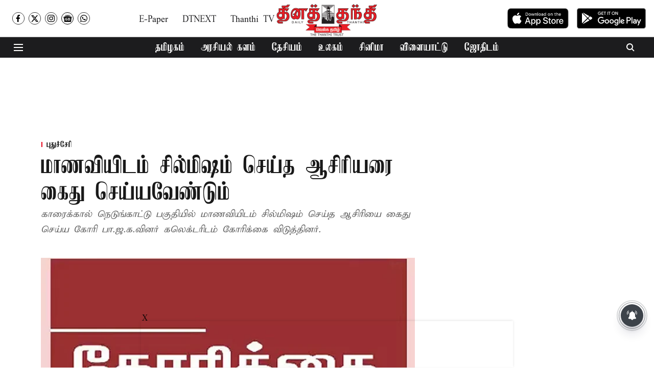

--- FILE ---
content_type: text/html; charset=utf-8
request_url: https://www.dailythanthi.com/news/puducherry/the-teacher-who-molested-the-student-should-be-arrested-1056094
body_size: 103829
content:
<!DOCTYPE html>
<html lang="ta" dir="ltr">
<head>
    <meta charset="utf-8"/>
    <title>மாணவியிடம் சில்மிஷம் செய்த ஆசிரியரை கைது செய்யவேண்டும்</title><link rel="canonical" href="https://www.dailythanthi.com/the-teacher-who-molested-the-student-should-be-arrested-1056094"/><meta name="author" content="தினத்தந்தி"/><meta name="news_keywords" content="teacher who molested"/><meta name="description" content="காரைக்கால் நெடுங்காட்டு பகுதியில் மாணவியிடம் சில்மிஷம் செய்த ஆசிரியை கைது செய்ய கோரி பா.ஜ.க.வினர் கலெக்டரிடம் கோரிக்கை விடுத்தினர்."/><meta name="title" content="மாணவியிடம் சில்மிஷம் செய்த ஆசிரியரை கைது செய்யவேண்டும்"/><meta name="keywords" content="teacher who molested"/><meta property="og:type" content="article"/><meta property="og:url" content="https://www.dailythanthi.com/the-teacher-who-molested-the-student-should-be-arrested-1056094"/><meta property="og:title" content="மாணவியிடம் சில்மிஷம் செய்த ஆசிரியரை கைது செய்யவேண்டும்"/><meta property="og:description" content="கோட்டுச்சேரி நெடுங்காட்டை அடுத்த மேல பொன்பேத்தியைச் சேர்ந்தவர் கணேஷ் குமார் (வயது 43). இவர், நெடுங்காடு ஜவகர்லால் நேரு அரசு மேல்நிலைப்பள்ளியில் கணித ஆசிரியராக ப"/><meta name="twitter:card" content="summary_large_image"/><meta name="twitter:title" content="மாணவியிடம் சில்மிஷம் செய்த ஆசிரியரை கைது செய்யவேண்டும்"/><meta name="twitter:description" content="கோட்டுச்சேரி நெடுங்காட்டை அடுத்த மேல பொன்பேத்தியைச் சேர்ந்தவர் கணேஷ் குமார் (வயது 43). இவர், நெடுங்காடு ஜவகர்லால் நேரு அரசு மேல்நிலைப்பள்ளியில் கணித ஆசிரியராக ப"/><meta name="robots" content="max-image-preview:large"/><meta name="twitter:image" content="https://media.assettype.com/dailythanthi%2Fimport%2Fh-upload%2F2023%2F09%2F19%2F1516697-.webp?w=1200&amp;ar=40%3A21&amp;auto=format%2Ccompress&amp;ogImage=true&amp;mode=crop&amp;enlarge=true&amp;overlay=false&amp;overlay_position=bottom&amp;overlay_width=100"/><meta property="twitter:image:alt" content="மாணவியிடம் சில்மிஷம் செய்த ஆசிரியரை கைது செய்யவேண்டும்"/><meta property="og:image" content="https://media.assettype.com/dailythanthi%2Fimport%2Fh-upload%2F2023%2F09%2F19%2F1516697-.webp?w=1200&amp;ar=40%3A21&amp;auto=format%2Ccompress&amp;ogImage=true&amp;mode=crop&amp;enlarge=true&amp;overlay=false&amp;overlay_position=bottom&amp;overlay_width=100"/><meta property="og:image:width" content="1200"/><meta property="og:image:alt" content="மாணவியிடம் சில்மிஷம் செய்த ஆசிரியரை கைது செய்யவேண்டும்"/><meta name="twitter:creator" content="migrator"/><meta name="twitter:site" content="@dinathanthi"/><meta name="twitter:domain" content="https://www.dailythanthi.com"/><meta property="fb:app_id" content="1113250065862572"/><meta property="og:site_name" content="Dailythanthi"/><script type="application/ld+json">{"@context":"http://schema.org","@type":"BreadcrumbList","itemListElement":[{"@type":"ListItem","position":1,"name":"Home","item":"https://www.dailythanthi.com"},{"@type":"ListItem","position":2,"name":"புதுச்சேரி","item":""},{"@type":"ListItem","position":3,"name":"மாணவியிடம் சில்மிஷம் செய்த ஆசிரியரை கைது செய்யவேண்டும்","item":"https://www.dailythanthi.com/the-teacher-who-molested-the-student-should-be-arrested-1056094"}]}</script><script type="application/ld+json">{"headline":"மாணவியிடம் சில்மிஷம் செய்த ஆசிரியரை கைது செய்யவேண்டும்","image":[{"@type":"ImageObject","url":"https://media.assettype.com/dailythanthi/import/h-upload/2023/09/19/1516697-.webp?w=1200&h=675&auto=format%2Ccompress&fit=max&enlarge=true","width":"1200","height":"675"},{"@type":"ImageObject","url":"https://media.assettype.com/dailythanthi/import/h-upload/2023/09/19/1516697-.webp?w=1200&h=900&auto=format%2Ccompress&fit=max&enlarge=true","width":"1200","height":"900"},{"@type":"ImageObject","url":"https://media.assettype.com/dailythanthi/import/h-upload/2023/09/19/1516697-.webp?w=1200&h=1200&auto=format%2Ccompress&fit=max&enlarge=true","width":"1200","height":"1200"}],"url":"https://www.dailythanthi.com/the-teacher-who-molested-the-student-should-be-arrested-1056094","datePublished":"2023-09-19T12:38:51Z","mainEntityOfPage":{"@type":"WebPage","@id":"https://www.dailythanthi.com"},"publisher":{"@type":"Organization","@context":"http://schema.org","name":"Dailythanthi","url":"https://www.dailythanthi.com","logo":{"@context":"http://schema.org","@type":"ImageObject","author":"dailythanthi","contentUrl":"https://quintype-dropbox.s3-accelerate.amazonaws.com/dailythanthi.quintype.com/2026-01-23/bk30s73t/daily_thanthi_logo.png","url":"https://quintype-dropbox.s3-accelerate.amazonaws.com/dailythanthi.quintype.com/2026-01-23/bk30s73t/daily_thanthi_logo.png","name":"logo","width":"","height":""},"sameAs":["https://www.facebook.com/dailythanthi/","https://x.com/dinathanthi","https://www.instagram.com/dailythanthinews/?hl=en","https://news.google.com/publications/CAAqLAgKIiZDQklTRmdnTWFoSUtFR1JoYVd4NWRHaGhiblJvYVM1amIyMG9BQVAB?hl=ta&gl=IN&ceid=IN%3Ata","https://www.whatsapp.com/channel/0029Va5HzxqF6smwggV7pU1Y"],"id":"https://www.dailythanthi.com"},"author":[{"@type":"Person","givenName":"தினத்தந்தி","name":"தினத்தந்தி","url":"https://www.dailythanthi.com/author/tnnnttnt"}],"keywords":"teacher who molested","thumbnailUrl":"https://media.assettype.com/dailythanthi/import/h-upload/2023/09/19/1516697-.webp?w=1200&h=675&auto=format%2Ccompress&fit=max&enlarge=true","articleBody":"கோட்டுச்சேரி.நெடுங்காட்டை அடுத்த மேல பொன்பேத்தியைச் சேர்ந்தவர் கணேஷ் குமார் (வயது 43). இவர், நெடுங்காடு ஜவகர்லால் நேரு அரசு மேல்நிலைப்பள்ளியில் கணித ஆசிரியராக பணியாற்றி வந்தார்..இந்த நிலையில் அவருடன் டியூசன் படித்த அதே பள்ளி 12-ம் வகுப்பு மாணவியை ஆசிரியர் கணேஷ்குமார் சில்மிஷம் செய்ததாக கூறப்படுகிறது. இந்த விவகாரம் தொடர்பாக காரைக்கால் மேல்நிலைக்கல்வி துணை இயக்குனர் ராஜேஸ்வரி மாணவியிடம் விசாரணை நடத்தினார். .பின்னர் கோவில்பத்து தந்தை பெரியார் அரசு மேல்நிலைப்பள்ளிக்கு ஆசிரியர் இடமாற்றம் செய்யப்பட்டார்..இந்த நிலையில் மாணவியிடம் சில்மிஷம் செய்த ஆசிரியர் மீது வழக்குப்பதிவு செய்து கைது செய்யக்கோரி பொதுமக்கள், சமூக அமைப்பினர் கோரிக்கை விடுத்துள்ளனர். புதுச்சேரி மாநில துணை தலைவர் ராஜசேகரன் தலைமையில் பா.ஜ.க.வினர் காரைக்கால் மாவட்ட கலெக்டர் குலோத்துங்கனிடம் புகார் மனு அளித்தனர். அதில் மாணவியிடம் சில்மிஷம் செய்த ஆசிரியரை கைது செய்யவேண்டும் என்று தெரிவித்துள்ளனர். இதுபற்றிநடவடிக்கை எடுப்பதாக கலெக்டர் தெரிவித்தார்.","dateCreated":"2023-09-19T12:38:51Z","dateModified":"2023-09-19T12:38:51Z","name":"மாணவியிடம் சில்மிஷம் செய்த ஆசிரியரை கைது செய்யவேண்டும்","isPartOf":{"@type":"WebPage","url":"https://www.dailythanthi.com/the-teacher-who-molested-the-student-should-be-arrested-1056094","primaryImageOfPage":{"@type":"ImageObject","url":"https://media.assettype.com/dailythanthi/import/h-upload/2023/09/19/1516697-.webp?w=1200&h=675&auto=format%2Ccompress&fit=max&enlarge=true","width":"1200","height":"675"}},"articleSection":"","@type":"Article","@context":"http://schema.org"}</script><link rel="amphtml" href="https://www.dailythanthi.com/amp/story/the-teacher-who-molested-the-student-should-be-arrested-1056094"/>
    <link href="/manifest.json" rel="manifest">
    <link rel="icon" href="/favicon.ico" type="image/x-icon">
    <meta content="width=device-width, initial-scale=1" name="viewport">
    <meta name="apple-mobile-web-app-capable" content="yes">
    <meta name="apple-mobile-web-app-status-bar-style" content="black">
    <meta name="apple-mobile-web-app-title" content="dailythanthi">
    <meta name="theme-color" content="#ffffff">

    

    
<script>
  window._izq = window._izq || [];
  window._izq.push(["init"]);
</script>
    
<script>
  (() => setTimeout(() => {
    const scriptTag = document.createElement("script");
    scriptTag.setAttribute("src", "https://cdn.izooto.com/scripts/f862fb685f90044345b5e6086f9f1b23437fa704.js");
    scriptTag.setAttribute("async", "true");
    const head = document.head;
    head.insertBefore(scriptTag, head.firstElementChild);
  }, 8000))();
</script>
  



            

    <link data-react-helmet="true" rel="preload" as="image" imagesrcset="//media.assettype.com/dailythanthi%2Fimport%2Fh-upload%2F2023%2F09%2F19%2F1516697-.webp?w=480&amp;auto=format%2Ccompress&amp;fit=max 480w,//media.assettype.com/dailythanthi%2Fimport%2Fh-upload%2F2023%2F09%2F19%2F1516697-.webp?w=640&amp;auto=format%2Ccompress&amp;fit=max 640w,//media.assettype.com/dailythanthi%2Fimport%2Fh-upload%2F2023%2F09%2F19%2F1516697-.webp?w=768&amp;auto=format%2Ccompress&amp;fit=max 768w,//media.assettype.com/dailythanthi%2Fimport%2Fh-upload%2F2023%2F09%2F19%2F1516697-.webp?w=1024&amp;auto=format%2Ccompress&amp;fit=max 1024w,//media.assettype.com/dailythanthi%2Fimport%2Fh-upload%2F2023%2F09%2F19%2F1516697-.webp?w=1200&amp;auto=format%2Ccompress&amp;fit=max 1200w" imagesizes="(max-width: 768px) 90vw, 100vw"/>
    <!-- Styles for CLS start-->
    <style>
        :root {
            --logoWidth: ;
            --logoHeight: 56px;
        }
        .header-height {
            height: 64px !important;
        }
        .logoHeight {
            max-height: 56px !important;
            max-width: 190px !important;
        }
        @media (min-width: 768px) {
            :root {
                --logoWidth: ;
                --logoHeight: 72px;
            }
            .header-height {
                height: 73px !important;
            }
            .sticky-header-height {
                height: 113px !important;
            }
            .logoHeight {
                max-height: 72px !important;
                max-width: 300px !important;
            }
        }
    </style>
   <!-- Styles for CLS end-->

    <style>
         
        @font-face {
          font-family: Elango;
          font-style: normal;
          font-weight: 400;
          font-display: swap;
          src: url(https://fea.assettype.com/quintype-ace/assets/dailythanthi/C039_TAUN_Elango_Kamban__1_.ttf);
        }
        @font-face {
          font-family: Elango;
          font-style: normal;
          font-weight: 700;
          font-display: swap;
          src: url(https://fea.assettype.com/quintype-ace/assets/dailythanthi/C039_TAUN_Elango_Kamban__1_.ttf);
        }
        @font-face {
          font-family: Elango;
          font-style: normal;
          font-weight: 400;
          font-display: swap;
          src: url(https://fea.assettype.com/quintype-ace/assets/dailythanthi/C001TAUN_Elango_Abirami__1_.ttf);
        }
        @font-face {
          font-family: Elango;
          font-display: swap;
          font-weight: 700; 
          font-style: normal;
          src: ;
        }
        
        body.fonts-loaded {--primaryFont: "Elango", -apple-system, BlinkMacSystemFont, 'Segoe UI', 'Roboto', 'Oxygen', 'Ubuntu', 'Cantarell',
  'Fira Sans', 'Droid Sans', 'Helvetica Neue', sans-serif;--secondaryFont: "Elango", -apple-system, BlinkMacSystemFont, 'Segoe UI', 'Roboto', 'Oxygen', 'Ubuntu', 'Cantarell',
  'Fira Sans', 'Droid Sans', 'Helvetica Neue', sans-serif;--fontsize-larger: 24px;--fontsize-halfjumbo: 32px;--fontsize-largest: 29px;--fontsize-smaller: 11px;--fontsize-small: 13px;--fontsize-medium: 16px;}
        #sw-wrapper{position:fixed;background-color:#fff;align-items:center;margin:0 40px 48px;width:294px;height:248px;box-shadow:0 0 10px 0 rgba(0,0,0,.19);bottom:0;z-index:1001;flex-direction:column;display:none;right:0}.sw-app{font-weight:700;text-transform:capitalize}.sw-url{color:#858585;font-size:12px}#sw-wrapper .sw-wrapper--image{width:56px;margin-bottom:10px}#sw-wrapper #service-worker-popup{position:absolute;border:0;border-radius:0;bottom:32px;background-color:var(--primaryColor,#2c61ad)}#sw-wrapper #close-dialog{align-self:flex-end;border:0;background-color:transparent;color:var(--primaryColor,#000);padding:12px}#sw-wrapper #close-dialog svg{width:24px}@media (min-width:320px) and (max-width:767px){#sw-wrapper{position:fixed;background-color:#fff;width:100%;align-items:center;justify-content:start;height:248px;bottom:0;z-index:1001;flex-direction:column;margin:0}}
        </style>
    <style>
        /*! normalize.css v7.0.0 | MIT License | github.com/necolas/normalize.css */html{-ms-text-size-adjust:100%;-webkit-text-size-adjust:100%;line-height:1.15}article,aside,footer,header,nav,section{display:block}h1{font-size:2em;margin:.67em 0}figcaption,figure,main{display:block}figure{margin:1em 40px}hr{box-sizing:content-box;height:0;overflow:visible}pre{font-family:monospace;font-size:1em}a{-webkit-text-decoration-skip:objects;background-color:transparent}abbr[title]{border-bottom:none;text-decoration:underline;text-decoration:underline dotted}b,strong{font-weight:bolder}code,kbd,samp{font-family:monospace;font-size:1em}dfn{font-style:italic}mark{background-color:#ff0;color:#000}small{font-size:80%}sub,sup{font-size:75%;line-height:0;position:relative;vertical-align:baseline}sub{bottom:-.25em}sup{top:-.5em}audio,video{display:inline-block}audio:not([controls]){display:none;height:0}img{border-style:none}svg:not(:root){overflow:hidden}button,input,optgroup,select,textarea{font-family:var(--primaryFont);font-size:100%;line-height:1.15;margin:0}button,input{overflow:visible}button,select{text-transform:none}[type=reset],[type=submit],button,html [type=button]{-webkit-appearance:button}[type=button]::-moz-focus-inner,[type=reset]::-moz-focus-inner,[type=submit]::-moz-focus-inner,button::-moz-focus-inner{border-style:none;padding:0}[type=button]:-moz-focusring,[type=reset]:-moz-focusring,[type=submit]:-moz-focusring,button:-moz-focusring{outline:1px dotted ButtonText}fieldset{padding:.35em .75em .625em}legend{box-sizing:border-box;color:inherit;display:table;max-width:100%;padding:0;white-space:normal}progress{display:inline-block;vertical-align:baseline}textarea{overflow:auto}[type=checkbox],[type=radio]{box-sizing:border-box;padding:0}[type=number]::-webkit-inner-spin-button,[type=number]::-webkit-outer-spin-button{height:auto}[type=search]{-webkit-appearance:textfield;outline-offset:-2px}[type=search]::-webkit-search-cancel-button,[type=search]::-webkit-search-decoration{-webkit-appearance:none}::-webkit-file-upload-button{-webkit-appearance:button;font:inherit}details,menu{display:block}summary{display:list-item}canvas{display:inline-block}[hidden],template{display:none}:root{--transparentBlack:rgba(53,53,53,.5);--blackTransparent:rgba(0,0,0,.2);--rgbBlack:0,0,0;--rgbWhite:255,255,255;--white:#fff;--black:#000;--shaded-grey:#6f6d70;--base-blue:#2f73e4;--slighty-darker-blue:#4860bc;--gray-light:#818181;--grey:#dadada;--light-blue:#e7e7f6;--orange:#e84646;--light-gray:#333;--off-grey:#dadee1;--lighter-gray:#797979;--darkest-gray:#333;--darker-gray:#313131;--faded-gray:#0f0f0f;--red:#ff7171;--bright-red:#de0c0b;--blue:#023048;--gray:#5c5c5c;--gray-darkest:#232323;--gray-lighter:#a4a4a4;--gray-lightest:#e9e6e6;--facebook:#4e71a8;--twitter:#1cb7eb;--linkedin:#0077b5;--whatsapp:#25d366;--concrete:#f2f2f2;--tundora:#4c4c4c;--greyBlack:#464646;--gray-whiter:#d8d8d8;--gray-white-fa:#fafafa;--lightBlue:#5094fb;--whitest:#eaeaea;--darkBlue:#132437;--paragraphColor:#4d4d4d;--success:#2dbe65;--defaultDarkBackground:#262626;--defaultDarkBorder:rgba(161,175,194,.1);--font-size-smaller:12px;--font-size-small:14px;--font-size-base:16px;--font-size-medium:18px;--fontsize-large:24px;--fontsize-larger:32px;--oneColWidth:73px;--sevenColWidth:655px;--outerSpace:calc(50vw - 594px);--headerWidth:122px;--headerLargeWidth:190px;--headerHeight:32px;--bold:bold;--normal:normal}@media (min-width:768px){:root{--headerWidth:300px;--headerHeight:56px;--headerLargeWidth:300px}}html{font-size:100%}body{font-family:var(--primaryFont);font-size:1rem;font-weight:400;line-height:var(--bodyLineHeight);text-rendering:auto}h1,h2,h3,h4,h5,h6,ol,p,ul{font-weight:400;margin:0;padding:0}h1{font-size:2.25rem;font-weight:300;line-height:1.38889rem}h1,h2{font-family:var(--primaryFont)}h2{font-size:2rem;line-height:2.22222rem;padding:.75rem 0 .5rem}h3{font-family:var(--primaryFont);font-size:1.8125rem;line-height:1.24138rem;word-break:normal}h4{font-size:1.5rem}h4,h5{font-weight:700;line-height:1.33333rem}h5{font-size:1.125rem}h6{font-size:.8125rem;line-height:1.23077rem}p{font-size:1rem;line-height:var(--bodyLineHeight)}li,p{font-family:var(--primaryFont)}:root{--zIndex-60:600;--zIndex-header-item:601;--zIndex-social:499;--zIndex-social-popup:1000;--zIndex-sub-menu:9;--zIndex-99:99;--zIndex-search:999;--zIndex-menu:2;--zIndex-loader-overlay:1100}.play-icon{position:relative}.play-icon:after,.play-icon:before{content:"";display:block;left:50%;position:absolute;top:50%;transform:translateX(-50%) translateY(-50%)}.play-icon:before{background:#000;border-radius:50%;height:46px;opacity:.8;width:46px;z-index:10}@media (min-width:768px){.play-icon:before{height:60px;width:60px}}.play-icon:after{border-bottom:7px solid transparent;border-left:11px solid #fff;border-top:7px solid transparent;height:0;margin-left:2px;width:0;z-index:11}@media (min-width:768px){.play-icon:after{border-bottom:9px solid transparent;border-left:15px solid #fff;border-top:9px solid transparent}}.play-icon--small:before{height:46px;width:46px}@media (min-width:768px){.play-icon--small:before{height:46px;width:46px}}.play-icon--small:after{border-bottom:7px solid transparent;border-left:11px solid #fff;border-top:7px solid transparent}@media (min-width:768px){.play-icon--small:after{border-bottom:9px solid transparent;border-left:15px solid #fff;border-top:9px solid transparent}}.play-icon--medium:before{height:46px;width:46px}@media (min-width:768px){.play-icon--medium:before{height:65px;width:65px}}.play-icon--medium:after{border-bottom:7px solid transparent;border-left:11px solid #fff;border-top:7px solid transparent}@media (min-width:768px){.play-icon--medium:after{border-bottom:13px solid transparent;border-left:20px solid #fff;border-top:13px solid transparent}}.play-icon--large:before{height:46px;width:46px}@media (min-width:768px){.play-icon--large:before{height:100px;width:100px}}.play-icon--large:after{border-bottom:7px solid transparent;border-left:11px solid #fff;border-top:7px solid transparent}@media (min-width:768px){.play-icon--large:after{border-bottom:15px solid transparent;border-left:22px solid #fff;border-top:15px solid transparent}}.component-wrapper{overflow:auto;padding:32px 15px}.component-wrapper,.maxwidth-wrapper{margin-left:auto;margin-right:auto;max-width:1172px}.component-wrapper-fluid{margin-bottom:15px}@media (min-width:768px){.component-wrapper-fluid{padding-top:15px}}.card-background-color{background-color:var(--white)}.card>:nth-child(3){clear:both;content:""}.app-ad{overflow:hidden;text-align:center;width:100%}.app-ad--vertical{padding-bottom:15px;text-align:center}@media (min-width:768px){.app-ad--vertical{text-align:right}}.app-ad--mrec .adBox,.app-ad--mrec .adbutler-wrapper{padding:30px 0}.app-ad--story-mrec .adBox,.app-ad--story-mrec .adbutler-wrapper{padding-bottom:35px}.app-ad--leaderboard .adBox,.app-ad--leaderboard .adbutler-wrapper{padding:8px}.app-ad--horizontal{clear:both}.app-ad--horizontal .adBox,.app-ad--horizontal .adbutler-wrapper{padding:15px 0}.app-ad--story-horizontal .adBox,.app-ad--story-horizontal .adbutler-wrapper{padding-bottom:25px}.app-ad--grid-horizontal{grid-column:1/4}.video-play-icon{display:block;position:relative}.video-play-icon:before{background-size:88px;content:"";display:block;height:90px;left:50%;position:absolute;top:50%;transform:translate(-50%,-50%);width:90px;z-index:10}.qt-button{border-radius:100px;color:#fff;font-family:var(--primaryFont);font-size:1rem;font-weight:300;padding:10px 28px;text-align:center}.qt-button:hover{cursor:pointer}.qt-button--primary{background:#2f73e4}.qt-button--secondary{background:#2f73e4;border:1px solid #fff}.qt-button--transparent{background:transparent;border:2px solid #2f73e4;color:#2f73e4}.overlay{background:rgba(0,0,0,.09);display:none;height:100%;left:0;position:fixed;top:0;width:100%;z-index:600}.overlay--active{display:block}.sidebar{height:100%;left:0;overflow:scroll;padding:50px 48px;position:fixed;top:0;transform:translateX(-100%);transition:transform 375ms cubic-bezier(0,0,.2,1);width:100%;z-index:601}@media (min-width:768px){.sidebar{width:445px}}.sidebar.open{background-color:var(--headerBackgroundColor,#fff);color:var(--headerTextColor,#333);transform:translateX(0);transition:transform 375ms cubic-bezier(.4,0,1,1)}.ltr-side-bar{left:auto;right:0;transform:translateX(100%)}.ltr-arrow{left:0;position:absolute;right:unset}.sidebar.open.ltr-side-bar{transform:translateX(0)}.sidebar__nav__logo{font-family:var(--primaryFont);font-size:2.125rem;font-weight:700;margin-bottom:60px}.sidebar__nav__logo:after,.sidebar__nav__logo:before{content:"";display:table}.sidebar__nav__logo:after{clear:both}.sidebar__nav__logo .logo{color:#2f73e4;display:inline-block;float:left;font-family:var(--primaryFont);font-size:2.125rem;font-weight:700;max-width:210px;padding:0}.sidebar__nav__logo .logo .app-logo__element{max-height:85px;object-fit:contain}.sidebar__nav__logo .close{color:var(--headerIconColor,#a9a9a9);cursor:pointer;float:right;font-weight:300;height:22px;position:relative;top:16px;width:22px}.sidebar__social li{display:inline-block}.sidebar__social li a{margin-right:25px}ul.sidebar__info{border-top:2px solid #2f73e4;margin:0 0 50px;padding-top:30px}ul.sidebar__info li a{font-size:1.375rem!important;font-weight:300}ul.submenu li a{color:var(--headerTextColor,#a9a9a9);font-size:1.375rem;padding-bottom:25px}.sidebar__nav{font-family:var(--primaryFont)}.sidebar__nav ul{list-style:none;margin:0;padding:0}.sidebar__nav ul li{clear:both}.sidebar__nav ul li a,.sidebar__nav ul li span{cursor:pointer;display:block;font-size:1.625rem;font-weight:300;padding-bottom:30px}.sidebar__nav ul li a:hover,.sidebar__nav ul li span:hover{color:var(--headerIconColor,#a9a9a9)}.sidebar__nav ul li.has--submenu .submenu-arrow{float:right}.sidebar__nav ul li.has--submenu a,.sidebar__nav ul li.has--submenu div{display:flex;justify-content:space-between}.sidebar__nav ul li.has--submenu .submenu-arrow:after{border-style:solid;border-width:.07em .07em 0 0;color:#9e9e9e;content:"";display:inline-block;float:right;height:.45em;position:relative;top:.45em;transform:rotate(135deg);transition:transform .3s;vertical-align:top;width:.45em;will-change:transform}.sidebar__nav ul li.has--submenu.open .submenu-arrow:after{top:.65em;transform:rotate(315deg)}ul.submenu li a:hover{color:var(--headerIconColor,#a9a9a9)}ul.submenu{display:none;padding-left:38px}input,ul.submenu--show{display:block}input{background:#fff;border:none;border-radius:4px;color:#a3a3a3;font-weight:300;padding:10px 15px;width:100%}button{border-radius:100px;color:#fff;font-size:1rem;padding:10px 27px}.qt-search{align-items:center;display:flex;position:relative}.qt-search__form-wrapper{width:100%}.qt-search__form-wrapper form input{background-color:transparent;border-bottom:1px solid #d8d8d8;border-radius:0;font-size:32px;font-weight:700;opacity:.5;outline:none;padding:8px 0}.qt-search__form .search-icon{background:transparent;border:none;cursor:pointer;height:24px;outline:none;position:absolute;right:0;top:0;width:24px}html[dir=rtl] .search-icon{left:0;right:auto}.loader-overlay-container{align-items:center;background-color:rgba(0,0,0,.8);bottom:0;display:flex;flex-direction:column-reverse;justify-content:center;left:0;position:fixed;right:0;top:0;z-index:var(--zIndex-loader-overlay)}.spinning-loader{animation:spinAnimation 1.1s ease infinite;border-radius:50%;font-size:10px;height:1em;position:relative;text-indent:-9999em;transform:translateZ(0);width:1em}@keyframes spinAnimation{0%,to{box-shadow:0 -2.6em 0 0 var(--white),1.8em -1.8em 0 0 var(--blackTransparent),2.5em 0 0 0 var(--blackTransparent),1.75em 1.75em 0 0 var(--blackTransparent),0 2.5em 0 0 var(--blackTransparent),-1.8em 1.8em 0 0 var(--blackTransparent),-2.6em 0 0 0 hsla(0,0%,100%,.5),-1.8em -1.8em 0 0 hsla(0,0%,100%,.7)}12.5%{box-shadow:0 -2.6em 0 0 hsla(0,0%,100%,.7),1.8em -1.8em 0 0 var(--white),2.5em 0 0 0 var(--blackTransparent),1.75em 1.75em 0 0 var(--blackTransparent),0 2.5em 0 0 var(--blackTransparent),-1.8em 1.8em 0 0 var(--blackTransparent),-2.6em 0 0 0 var(--blackTransparent),-1.8em -1.8em 0 0 hsla(0,0%,100%,.5)}25%{box-shadow:0 -2.6em 0 0 hsla(0,0%,100%,.5),1.8em -1.8em 0 0 hsla(0,0%,100%,.7),2.5em 0 0 0 var(--white),1.75em 1.75em 0 0 var(--blackTransparent),0 2.5em 0 0 var(--blackTransparent),-1.8em 1.8em 0 0 var(--blackTransparent),-2.6em 0 0 0 var(--blackTransparent),-1.8em -1.8em 0 0 var(--blackTransparent)}37.5%{box-shadow:0 -2.6em 0 0 var(--blackTransparent),1.8em -1.8em 0 0 hsla(0,0%,100%,.5),2.5em 0 0 0 hsla(0,0%,100%,.7),1.75em 1.75em 0 0 var(--white),0 2.5em 0 0 var(--blackTransparent),-1.8em 1.8em 0 0 var(--blackTransparent),-2.6em 0 0 0 var(--blackTransparent),-1.8em -1.8em 0 0 var(--blackTransparent)}50%{box-shadow:0 -2.6em 0 0 var(--blackTransparent),1.8em -1.8em 0 0 var(--blackTransparent),2.5em 0 0 0 hsla(0,0%,100%,.5),1.75em 1.75em 0 0 hsla(0,0%,100%,.7),0 2.5em 0 0 var(--white),-1.8em 1.8em 0 0 var(--blackTransparent),-2.6em 0 0 0 var(--blackTransparent),-1.8em -1.8em 0 0 var(--blackTransparent)}62.5%{box-shadow:0 -2.6em 0 0 var(--blackTransparent),1.8em -1.8em 0 0 var(--blackTransparent),2.5em 0 0 0 var(--blackTransparent),1.75em 1.75em 0 0 hsla(0,0%,100%,.5),0 2.5em 0 0 hsla(0,0%,100%,.7),-1.8em 1.8em 0 0 var(--white),-2.6em 0 0 0 var(--blackTransparent),-1.8em -1.8em 0 0 var(--blackTransparent)}75%{box-shadow:0 -2.6em 0 0 var(--blackTransparent),1.8em -1.8em 0 0 var(--blackTransparent),2.5em 0 0 0 var(--blackTransparent),1.75em 1.75em 0 0 var(--blackTransparent),0 2.5em 0 0 hsla(0,0%,100%,.5),-1.8em 1.8em 0 0 hsla(0,0%,100%,.7),-2.6em 0 0 0 var(--white),-1.8em -1.8em 0 0 var(--blackTransparent)}87.5%{box-shadow:0 -2.6em 0 0 var(--blackTransparent),1.8em -1.8em 0 0 var(--blackTransparent),2.5em 0 0 0 var(--blackTransparent),1.75em 1.75em 0 0 var(--blackTransparent),0 2.5em 0 0 var(--blackTransparent),-1.8em 1.8em 0 0 hsla(0,0%,100%,.5),-2.6em 0 0 0 hsla(0,0%,100%,.7),-1.8em -1.8em 0 0 var(--white)}}.icon.loader{fill:var(--primaryColor);height:50px;left:calc(50% - 50px);position:fixed;top:calc(50% - 25px);width:100px}:root{--arrow-c-brand1:#ff214b;--arrow-c-brand2:#1bbb87;--arrow-c-brand3:#6fe7c0;--arrow-c-brand4:#f6f8ff;--arrow-c-brand5:#e9e9e9;--arrow-c-accent1:#2fd072;--arrow-c-accent2:#f5a623;--arrow-c-accent3:#f81010;--arrow-c-accent4:#d71212;--arrow-c-accent5:#f2f2f2;--arrow-c-accent6:#e8eaed;--arrow-c-mono1:#000;--arrow-c-mono2:rgba(0,0,0,.9);--arrow-c-mono3:rgba(0,0,0,.7);--arrow-c-mono4:rgba(0,0,0,.6);--arrow-c-mono5:rgba(0,0,0,.3);--arrow-c-mono6:rgba(0,0,0,.2);--arrow-c-mono7:rgba(0,0,0,.1);--arrow-c-invert-mono1:#fff;--arrow-c-invert-mono2:hsla(0,0%,100%,.9);--arrow-c-invert-mono3:hsla(0,0%,100%,.7);--arrow-c-invert-mono4:hsla(0,0%,100%,.6);--arrow-c-invert-mono5:hsla(0,0%,100%,.3);--arrow-c-invert-mono6:hsla(0,0%,100%,.2);--arrow-c-invert-mono7:hsla(0,0%,100%,.1);--arrow-c-invert-mono8:#dedede;--arrow-c-invert-mono9:hsla(0,0%,87%,.1);--arrow-c-dark:#0d0d0d;--arrow-c-light:#fff;--arrow-spacing-xxxs:2px;--arrow-spacing-xxs:4px;--arrow-spacing-xs:8px;--arrow-spacing-s:12px;--arrow-spacing-m:16px;--arrow-spacing-20:20px;--arrow-spacing-l:24px;--arrow-spacing-xl:32px;--arrow-spacing-28:28px;--arrow-spacing-48:48px;--arrow-spacing-40:40px;--arrow-spacing-96:96px;--arrow-fs-tiny:14px;--arrow-fs-xs:16px;--arrow-fs-s:18px;--arrow-fs-m:20px;--arrow-fs-l:24px;--arrow-fs-xl:26px;--arrow-fs-xxl:30px;--arrow-fs-huge:32px;--arrow-fs-big:40px;--arrow-fs-jumbo:54px;--arrow-fs-28:28px;--arrow-typeface-primary:-apple-system,BlinkMacSystemFont,"Helvetica Neue",Helvetica,Arial,sans-serif;--arrow-typeface-secondary:Verdana,Geneva,Tahoma,sans-serif;--arrow-sans-serif:sans-serif;--arrow-lh-1:1;--arrow-lh-2:1.2;--arrow-lh-3:1.3;--arrow-lh-4:1.4;--arrow-lh-5:1.5;--arrow-fw-light:300;--arrow-fw-normal:400;--arrow-fw-500:500;--arrow-fw-semi-bold:600;--arrow-fw-bold:700;--light-border:var(--arrow-c-invert-mono7);--dark-border:var(--arrow-c-mono7);--fallback-img:#e8e8e8;--z-index-9:9;--z-index-1:1}.arrow-component{-webkit-font-smoothing:antialiased;-moz-osx-font-smoothing:grayscale;-moz-font-feature-settings:"liga" on;font-family:var(--arrow-typeface-primary);font-weight:var(--arrow-fw-normal);text-rendering:optimizeLegibility}.arrow-component h1,.arrow-component h2,.arrow-component h3,.arrow-component h4,.arrow-component h5,.arrow-component h6,.arrow-component ol,.arrow-component ul{font-family:var(--arrow-typeface-primary)}.arrow-component li,.arrow-component p{font-size:var(--arrow-fs-xs);line-height:var(--arrow-lh-1)}.arrow-component figure{margin:0;padding:0}.arrow-component h1{font-size:var(--arrow-fs-28);font-stretch:normal;font-style:normal;font-weight:var(--arrow-fw-bold);letter-spacing:normal;line-height:var(--arrow-lh-3)}@media only screen and (min-width:768px){.arrow-component h1{font-size:var(--arrow-fs-big)}}.arrow-component h2{font-size:var(--arrow-fs-l);font-stretch:normal;font-style:normal;font-weight:var(--arrow-fw-bold);letter-spacing:normal;line-height:var(--arrow-lh-3)}@media only screen and (min-width:768px){.arrow-component h2{font-size:var(--arrow-fs-huge)}}.arrow-component h3{font-size:var(--arrow-fs-m);font-stretch:normal;font-style:normal;font-weight:var(--arrow-fw-bold);letter-spacing:normal;line-height:var(--arrow-lh-3)}@media only screen and (min-width:768px){.arrow-component h3{font-size:var(--arrow-fs-l)}}.arrow-component h4{font-size:var(--arrow-fs-s);font-stretch:normal;font-style:normal;font-weight:var(--arrow-fw-bold);letter-spacing:normal;line-height:var(--arrow-lh-3)}@media only screen and (min-width:768px){.arrow-component h4{font-size:var(--arrow-fs-m)}}.arrow-component h5{font-size:var(--arrow-fs-xs);font-stretch:normal;font-style:normal;font-weight:var(--arrow-fw-bold);letter-spacing:normal;line-height:var(--arrow-lh-3)}@media only screen and (min-width:768px){.arrow-component h5{font-size:var(--arrow-fs-s)}}.arrow-component h6{font-size:var(--arrow-fs-xs);font-weight:var(--arrow-fw-bold);line-height:var(--arrow-lh-3)}.arrow-component h6,.arrow-component p{font-stretch:normal;font-style:normal;letter-spacing:normal}.arrow-component p{font-family:var(--arrow-typeface-secondary);font-size:var(--arrow-fs-m);font-weight:400;line-height:var(--arrow-lh-5);word-break:break-word}.arrow-component.full-width-with-padding{margin-left:calc(-50vw + 50%);margin-right:calc(-50vw + 50%);padding:var(--arrow-spacing-m) calc(50vw - 50%) var(--arrow-spacing-xs) calc(50vw - 50%)}.p-alt{font-size:var(--arrow-fs-xs);font-stretch:normal;font-style:normal;font-weight:400;letter-spacing:normal;line-height:var(--arrow-lh-5)}.author-name,.time{font-weight:400}.author-name,.section-tag,.time{font-size:var(--arrow-fs-tiny);font-stretch:normal;font-style:normal;letter-spacing:normal}.section-tag{font-weight:700;line-height:normal}.arr-hidden-desktop{display:none}@media only screen and (max-width:768px){.arr-hidden-desktop{display:block}}.arr-hidden-mob{display:block}@media only screen and (max-width:768px){.arr-hidden-mob{display:none}}.arr-custom-style a{border-bottom:1px solid var(--arrow-c-mono2);color:var(--arrow-c-mono2)}.arr-story-grid{grid-column-gap:var(--arrow-spacing-l);display:grid;grid-template-columns:repeat(4,minmax(auto,150px));margin:0 12px;position:relative}@media only screen and (min-width:768px){.arr-story-grid{grid-template-columns:[grid-start] minmax(48px,auto) [container-start] repeat(12,minmax(auto,55px)) [container-end] minmax(48px,auto) [grid-end];margin:unset}}@media only screen and (min-width:768px) and (min-width:1025px){.arr-story-grid{grid-template-columns:[grid-start] minmax(56px,auto) [container-start] repeat(12,minmax(auto,73px)) [container-end] minmax(56px,auto) [grid-end]}}.content-style{display:contents}.with-rounded-corners,.with-rounded-corners img{border-radius:var(--arrow-spacing-s)}.arr-image-placeholder{background-color:#f0f0f0}.arr--share-sticky-wrapper{bottom:0;justify-items:flex-start;margin:var(--arrow-spacing-l) 0;position:absolute;right:0;top:120px}@media only screen and (min-width:1025px){.arr--share-sticky-wrapper{left:0;right:unset}}html[dir=rtl] .arr--share-sticky-wrapper{left:0;right:unset}@media only screen and (min-width:1025px){html[dir=rtl] .arr--share-sticky-wrapper{left:unset;right:0}}:root{--max-width-1172:1172px;--spacing-40:40px}body{--arrow-typeface-primary:var(--primaryFont);--arrow-typeface-secondary:var(--secondaryFont);--arrow-c-brand1:var(--primaryColor);--fallback-img:var(--primaryColor);background:#f5f5f5;color:var(--textColor);margin:0;overflow-anchor:none;overflow-x:hidden}#container{min-height:100vh;width:100%}#header-logo img,#header-logo-mobile img{align-content:center;height:var(--logoHeight);width:var(--logoWidth)}.breaking-news-wrapper{min-height:32px}@media (min-width:768px){.breaking-news-wrapper{min-height:40px}}.breaking-news-wrapper.within-container{min-height:48px}@media (min-width:768px){.breaking-news-wrapper.within-container{min-height:72px}}#row-4{max-width:1172px;min-height:100%}*{box-sizing:border-box}.container{margin:0 auto;max-width:1172px;padding:0 16px}h1{font-family:Open Sans,sans-serif;font-size:1.875rem;font-weight:800;margin:10px 0;text-transform:uppercase}h1 span{font-family:Cardo,serif;font-size:1.5rem;font-style:italic;font-weight:400;margin:0 5px;text-transform:none}.toggle{display:block;height:30px;margin:30px auto 10px;width:28px}.toggle span:after,.toggle span:before{content:"";left:0;position:absolute;top:-9px}.toggle span:after{top:9px}.toggle span{display:block;position:relative}.toggle span,.toggle span:after,.toggle span:before{backface-visibility:hidden;background-color:#000;border-radius:2px;height:5px;transition:all .3s;width:100%}.toggle.on span{background-color:transparent}.toggle.on span:before{background-color:#fff;transform:rotate(45deg) translate(5px,5px)}.toggle.on span:after{background-color:#fff;transform:rotate(-45deg) translate(7px,-8px)}.story-card__image.story-card__image--cover.set-fallback{padding:0}a{color:inherit;text-decoration:none}.arr--headline,.arr--story-headline{word-break:break-word}.arrow-component.arr--four-col-sixteen-stories .arr--collection-name h3,.arrow-component.arr--two-col-four-story-highlight .arr--collection-name h3{font-size:inherit;font-weight:inherit}.arrow-component.arr--collection-name .arr-collection-name-border-left{font-size:1.625rem!important;margin-left:-4px;min-width:8px;width:8px}@media (min-width:768px){.arrow-component.arr--collection-name .arr-collection-name-border-left{font-size:2.125rem!important}}.arrow-component.arr--headline h2{padding:0}.sticky-layer{box-shadow:0 1px 6px 0 rgba(0,0,0,.1);left:0;position:fixed;right:0;top:0;z-index:var(--zIndex-search)}.ril__toolbarItem .arr--hyperlink-button{position:relative;top:6px}.arr--text-element p{margin-bottom:15px;word-break:break-word}.arr--text-element ul li{font-family:var(--arrow-typeface-secondary);font-size:var(--arrow-fs-s);line-height:var(--arrow-lh-5);margin-bottom:4px;word-break:break-word}@media (min-width:768px){.arr--text-element ul li{font-size:var(--arrow-fs-m)}}.arr--text-element ol li{margin-bottom:4px}.arr--text-element ul li p{margin-bottom:unset}.arr--blurb-element blockquote{margin:unset}.arr--quote-element p:first-of-type{font-family:var(--primaryFont)}.elm-onecolstorylist{grid-column:1/4}.ril-image-current{width:auto!important}.ril__image,.ril__imageNext,.ril__imagePrev{max-width:100%!important}.rtl-twoColSixStories .arr--content-wrapper{order:-1}.rtl-threeColTwelveStories{order:2}.author-card-wrapper div{display:inline!important}.mode-wrapper{min-width:52px;padding:var(--arrow-spacing-xs) var(--arrow-spacing-m)}@media (--viewport-medium ){.mode-wrapper{min-width:44px;padding:var(--arrow-spacing-xs) var(--arrow-spacing-s)}}img.qt-image{object-fit:cover;width:100%}.qt-image-16x9{margin:0;overflow:hidden;padding-top:56.25%;position:relative}.qt-image-16x9 img{left:0;position:absolute;top:0}.qt-responsive-image{margin:0;overflow:hidden;padding-top:56.25%;position:relative}@media (min-width:768px){.qt-responsive-image{padding-top:37.5%}}.qt-responsive-image img{left:0;position:absolute;top:0}.qt-image-2x3{margin:0}img{display:block;max-width:100%;width:100%}.row{clear:both}.row:after,.row:before{content:"";display:table}.row:after{clear:both}@media (min-width:768px){.col-4:nth-of-type(2n){margin-right:0}}.section__head__title{margin-bottom:20px}@media (min-width:992px){.section__head__title{margin-bottom:30px}}.sub--section{background:rgba(0,0,0,.5);color:#fff;font-size:1.25rem;font-weight:700;padding:6px 14px}.section__card--image{margin-bottom:23px}.author--submission{color:#3d3d3d;font-size:.6875rem;font-weight:300}@media (min-width:992px){.author--submission{font-size:.875rem}}.slick-next{margin-right:0}@media (min-width:992px){.slick-next{margin-right:20px}}.slick-prev{margin-left:0}@media (min-width:992px){.slick-prev{margin-left:20px}}body.dir-right{direction:rtl}.story-element-data-table{max-width:calc(100vw - 24px);overflow:auto;word-break:normal!important}@media (min-width:768px){.story-element-data-table{max-width:62vw}}@media (min-width:768px) and (min-width:1024px){.story-element-data-table{max-width:100%}}.story-element-data-table table{border-collapse:collapse;margin:0 auto}.story-element-data-table th{background-color:var(--gray-lighter)}.story-element-data-table td,.story-element-data-table th{border:1px solid var(--shaded-grey);min-width:80px;padding:5px;vertical-align:text-top}html[dir=rtl] .story-element-data-table table{direction:ltr}html[dir=rtl] .story-element-data-table td,html[dir=rtl] .story-element-data-table th{direction:rtl}.static-container{color:var(--staticTextColor);margin-bottom:15px;margin-left:auto;margin-right:auto;max-width:1172px;overflow:auto;padding:15px 15px 0}@media (min-width:768px){.static-container{padding:30px}}@media (min-width:992px){.static-container{padding:50px 120px}}.static-container__wrapper{padding:20px}@media (min-width:768px){.static-container__wrapper{padding:30px}}@media (min-width:992px){.static-container__wrapper{padding:30px 40px}}.static-container h1,.static-container__headline{color:var(--staticHeadlineColor);font-family:var(--primaryFont);font-size:1.5rem;font-weight:700;line-height:var(--headlineLineHeight);margin:10px 0;text-align:left;text-transform:capitalize}@media (min-width:768px){.static-container h1,.static-container__headline{font-size:1.5rem;margin-bottom:30px}}@media (min-width:992px){.static-container h1,.static-container__headline{font-size:2rem}}.static-container h2,.static-container__sub-headline{color:var(--staticHeadlineColor);font-size:1.25rem;font-weight:700;line-height:1.5}@media (min-width:768px){.static-container h2,.static-container__sub-headline{font-size:1.25rem}}@media (min-width:992px){.static-container h2,.static-container__sub-headline{font-size:1.5rem}}.static-container h3{color:var(--staticHeadlineColor);font-size:1rem;font-weight:700;line-height:1.5;margin-bottom:4px;margin-top:12px}@media (min-width:768px){.static-container h3{font-size:1rem}}@media (min-width:992px){.static-container h3{font-size:1.25rem}}.static-container h4{color:var(--staticHeadlineColor);font-size:1rem;font-weight:700;margin-bottom:4px;margin-top:12px}@media (min-width:992px){.static-container h4{font-size:1.125rem}}.static-container h5,.static-container h6{color:var(--staticHeadlineColor);font-size:1rem;font-weight:700;margin-bottom:4px;margin-top:12px}.static-container__media-object{display:flex;flex-direction:column}.static-container__media-object-info{color:var(--staticInfoColor);font-style:italic;margin:10px 0 15px}@media (min-width:768px){.static-container__media-object-content{display:flex}}.static-container__media-object-content__image{flex-basis:190px;flex-shrink:0;margin:0 15px 15px 0}.static-container__media-object-content__image img{border:1px solid var(--mode-color);border-radius:50%}.static-container ol,.static-container ul,.static-container__list{color:var(--staticTextColor);margin-top:15px;padding-left:20px}.static-container li{color:var(--staticTextColor)}.static-container p,.static-container__description,.static-container__list,.static-container__media-object{color:var(--staticTextColor);font-family:var(--secondaryFont);font-size:1rem;line-height:1.5;margin-bottom:15px}.static-container p:last-child,.static-container__description:last-child,.static-container__list:last-child,.static-container__media-object:last-child{margin-bottom:25px}@media (min-width:992px){.static-container p,.static-container__description,.static-container__list,.static-container__media-object{font-size:1.25rem}}.static-container__tlm-list{padding-left:20px}.static-container__subheadline{margin-bottom:10px}.static-container__footer--images{align-items:center;display:flex;flex-wrap:wrap;height:50px;justify-content:space-between;margin:30px 0}.static-container__footer--images img{height:100%;width:auto}.static-container__override-list{margin-left:17px}.static-container__override-list-item{padding-left:10px}.static-container__override-a,.static-container__override-a:active,.static-container__override-a:focus,.static-container__override-a:hover{color:var(--primaryColor);cursor:pointer;text-decoration:underline}.static-container .awards-image{margin:0 auto;width:200px}.svg-handler-m__social-svg-wrapper__C20MA,.svg-handler-m__svg-wrapper__LhbXl{align-items:center;display:flex;height:24px}.svg-handler-m__social-svg-wrapper__C20MA{margin-right:8px}.dir-right .svg-handler-m__social-svg-wrapper__C20MA{margin-left:8px;margin-right:unset}@media (min-width:768px){.svg-handler-m__mobile__1cu7J{display:none}}.svg-handler-m__desktop__oWJs5{display:none}@media (min-width:768px){.svg-handler-m__desktop__oWJs5{display:block}}.svg-handler-m__wrapper-mode-icon__hPaAN{display:flex}.breaking-news-module__title__oWZgt{background-color:var(--breakingNewsBgColor);border-right:1px solid var(--breakingNewsTextColor);color:var(--breakingNewsTextColor);display:none;font-family:var(--secondaryFont);font-size:14px;z-index:1}.dir-right .breaking-news-module__title__oWZgt{border-left:1px solid var(--breakingNewsTextColor);border-right:none;padding-left:20px}@media (min-width:1200px){.breaking-news-module__title__oWZgt{display:block;font-size:16px;font-weight:700;padding:2px 16px}}.breaking-news-module__content__9YorK{align-self:center;color:var(--breakingNewsTextColor);display:block;font-family:var(--secondaryFont);font-size:14px;font-weight:400;padding:0 16px}@media (min-width:1200px){.breaking-news-module__content__9YorK{font-size:16px}}.breaking-news-module__full-width-container__g7-8x{background-color:var(--breakingNewsBgColor);display:flex;width:100%}.breaking-news-module__container__mqRrr{background-color:var(--breakingNewsBgColor);display:flex;margin:0 auto;max-width:1142px}.breaking-news-module__bg-wrapper__6CUzG{padding:8px 0}@media (min-width:1200px){.breaking-news-module__bg-wrapper__6CUzG{padding:16px 0}}.breaking-news-module__breaking-news-collection-wrapper__AQr0N{height:32px;overflow:hidden;white-space:nowrap}@media (min-width:1200px){.breaking-news-module__breaking-news-collection-wrapper__AQr0N{height:40px}}.breaking-news-module__breaking-news-wrapper__FVlA4{align-self:center;overflow:hidden;white-space:nowrap;width:100%}.react-marquee-box,.react-marquee-box .marquee-landscape-wrap{height:100%;left:0;overflow:hidden;position:relative;top:0;width:100%}.react-marquee-box .marquee-landscape-wrap{align-items:center;display:flex}.marquee-landscape-item.marquee-landscape-item-alt{display:none}.react-marquee-box .marquee-landscape-wrap .marquee-landscape-item{height:100%;white-space:nowrap}.react-marquee-box .marquee-landscape-wrap .marquee-landscape-item .marquee-container{color:var(--breakingNewsTextColor);display:inline-block;height:100%;padding:0 16px;position:relative;white-space:nowrap}.react-marquee-box .marquee-landscape-wrap .marquee-landscape-item .marquee-container.dot-delimiter:after{content:".";position:absolute;right:0;top:-4px}.react-marquee-box .marquee-landscape-wrap .marquee-landscape-item .marquee-container.pipe-delimiter:after{border-right:1px solid var(--breakingNewsTextColor);content:" ";height:100%;opacity:.5;position:absolute;right:0;top:0}.react-marquee-box .marquee-landscape-wrap .marquee-landscape-exceed .marquee-container:last-child:after{content:none}.user-profile-m__avatar__ZxI5f{border-radius:5px;width:24px}.user-profile-m__sign-in-btn__h-njy{min-width:61px}@media (max-width:766px){.user-profile-m__sign-in-btn__h-njy{display:none}}.user-profile-m__sign-in-svg__KufX4{display:none}@media (max-width:766px){.user-profile-m__sign-in-svg__KufX4{display:block}}.user-profile-m__sign-btn__1r1gq .user-profile-m__white-space__i1e3z{color:var(--black);color:var(--secondaryHeaderTextColor,var(--black));cursor:pointer}.user-profile-m__single-layer__Lo815.user-profile-m__sign-btn__1r1gq .user-profile-m__white-space__i1e3z{color:var(--black);color:var(--primaryHeaderTextColor,var(--black))}.user-profile-m__user-data__d1KDl{background-color:var(--white);background-color:var(--secondaryHeaderBackgroundColor,var(--white));box-shadow:0 2px 10px 0 rgba(0,0,0,.1);position:absolute;right:0;top:38px;width:200px;z-index:999}@media (min-width:767px){.user-profile-m__user-data__d1KDl{right:-10px;top:50px}}.user-profile-m__overlay__ShmRW{bottom:0;cursor:auto;height:100vh;left:0;overflow:scroll;right:0;top:0;z-index:9999}@media (min-width:767px){.user-profile-m__overlay__ShmRW{overflow:hidden}}.user-profile-m__user-data__d1KDl ul{color:var(--black);color:var(--primaryHeaderTextColor,var(--black));list-style:none;padding:12px 0}.user-profile-m__user-details__4iOZz{height:24px;position:relative;width:24px}.user-profile-m__user-details__4iOZz .icon.author-icon{fill:var(--black);fill:var(--secondaryHeaderTextColor,var(--black));cursor:pointer}.user-profile-m__single-layer__Lo815.user-profile-m__user-details__4iOZz .icon.author-icon{fill:var(--black);fill:var(--primaryHeaderTextColor,var(--black));cursor:pointer}.user-profile-m__user-details__4iOZz img{border-radius:50%;cursor:pointer;height:24px;width:24px}.user-profile-m__user-data__d1KDl ul li{color:var(--black);color:var(--secondaryHeaderTextColor,var(--black));padding:8px 16px}.user-profile-m__user-data__d1KDl ul li a{display:block}.user-profile-m__user-data__d1KDl ul li:hover{background:rgba(0,0,0,.2)}body.user-profile-m__body-scroll__meqnJ{overflow:hidden}.user-profile-m__single-layer__Lo815 .user-profile-m__user-data__d1KDl{background-color:var(--white);background-color:var(--primaryHeaderBackgroundColor,var(--white));right:-20px}@media (min-width:767px){.user-profile-m__single-layer__Lo815 .user-profile-m__user-data__d1KDl{right:-30px;top:42px}}.user-profile-m__single-layer__Lo815 .user-profile-m__user-data__d1KDl ul li a{color:var(--black);color:var(--primaryHeaderTextColor,var(--black))}.menu-m__top-level-menu__rpg59{display:flex;flex-wrap:wrap;list-style:none;overflow-x:auto;overflow:inherit}@media (min-width:768px){.menu-m__top-level-menu__rpg59{scrollbar-width:none}}.menu-m__primary-menu-scroll__uneJ2{overflow:hidden}@media (min-width:768px){.menu-m__primary-menu-override__E7mf2{flex-wrap:unset}}.menu-m__menu-item__Zj0zc a{white-space:unset}@media (min-width:768px){.menu-m__sub-menu__KsNTf{left:auto}}.menu-m__sub-menu__KsNTf{left:inherit}.menu-m__horizontal-submenu__rNu81{border-bottom:1px solid var(--white);display:block;overflow-x:unset;position:unset}@media (min-width:768px){.menu-m__horizontal-submenu__rNu81{border-bottom:unset}}.menu-m__sub-menu-placeholder__RElas{padding:8px 11px}.menu-m__sub-menu-rtl__gCNPL{display:flex;flex-direction:row-reverse}@media (min-width:768px){.menu-m__sub-menu-rtl__gCNPL{transform:none!important}}.menu-m__sidebar__HWXlc .menu-m__sub-menu__KsNTf{background-color:#fff;background-color:var(--primaryHeaderBackgroundColor,#fff);display:none;font-family:var(--secondaryFont);font-size:16px;list-style-type:none;top:45px;width:220px}.menu-m__menu-row__89SgS.menu-m__menu__JD9zy .menu-m__sub-menu__KsNTf{background-color:#fff;background-color:var(--headerBackgroundColor,#fff);box-shadow:0 8px 16px 0 var(--blackTransparent);display:none;list-style-type:none;position:absolute;top:45px}.menu-m__menu-row__89SgS.menu-m__menu__JD9zy .menu-m__has-child__iKnw- .menu-m__sub-menu__KsNTf{-ms-overflow-style:none;background-color:#fff;background-color:var(--primaryHeaderBackgroundColor,#fff);box-shadow:0 8px 16px 0 var(--blackTransparent);list-style-type:none;max-height:445px;overflow-y:scroll;position:absolute;top:100%;z-index:var(--zIndex-menu)}@media (min-width:768px){.menu-m__menu-row__89SgS.menu-m__menu__JD9zy .menu-m__has-child__iKnw- .menu-m__sub-menu__KsNTf{display:none;min-width:184px;width:240px}}.menu-m__menu-row__89SgS.menu-m__menu__JD9zy .menu-m__has-child__iKnw- .menu-m__sub-menu__KsNTf::-webkit-scrollbar{display:none}.menu-m__header-default__FM3UM .menu-m__sub-menu-item__MxQxv:hover,.menu-m__header-secondary__2faEx .menu-m__sub-menu-item__MxQxv:hover{background-color:rgba(0,0,0,.2);color:var(--light-gray);color:var(--primaryHeaderTextColor,var(--light-gray))}.menu-m__sidebar__HWXlc .menu-m__sub-menu__KsNTf .menu-m__sub-menu-item__MxQxv{display:flex;margin:0;padding:0;text-decoration:none}.menu-m__sidebar__HWXlc .menu-m__sub-menu__KsNTf .menu-m__sub-menu-item__MxQxv,.menu-m__single-layer__1yFK7 .menu-m__sub-menu__KsNTf .menu-m__sub-menu-item__MxQxv{background-color:#fff;background-color:var(--primaryHeaderBackgroundColor,#fff);color:#333;color:var(--primaryHeaderTextColor,#333)}.menu-m__menu-row__89SgS.menu-m__menu__JD9zy .menu-m__sub-menu__KsNTf .menu-m__sub-menu-item__MxQxv{color:#000;color:var(--primaryHeaderTextColor,#000);display:block;font-family:var(--secondaryFont);font-size:var(--font-size-medium);padding:8px 12px;text-decoration:none;white-space:unset}@media (min-width:768px){.menu-m__menu-row__89SgS.menu-m__menu__JD9zy .menu-m__sub-menu__KsNTf .menu-m__sub-menu-item__MxQxv{white-space:normal}}.menu-m__sidebar__HWXlc .menu-m__sub-menu__KsNTf .menu-m__sub-menu-item__MxQxv:hover{background-color:rgba(0,0,0,.2);color:#333;color:var(--secondaryHeaderTextColor,#333)}@media (min-width:768px){.menu-m__sidebar__HWXlc .menu-m__sub-menu__KsNTf .menu-m__sub-menu-item__MxQxv:hover{background-color:rgba(0,0,0,.2);color:#333;color:var(--primaryHeaderTextColor,#333)}.menu-m__single-layer__1yFK7 .menu-m__sub-menu__KsNTf .menu-m__sub-menu-item__MxQxv:hover{background-color:rgba(0,0,0,.2)}}.menu-m__menu-row__89SgS.menu-m__menu__JD9zy .menu-m__sub-menu__KsNTf .menu-m__sub-menu-item__MxQxv:hover{background-color:rgba(0,0,0,.2);color:#333;color:var(--primaryHeaderTextColor,#333)}.menu-m__header-default__FM3UM{flex-wrap:unset;overflow-x:auto}.menu-m__header-default__FM3UM .menu-m__sub-menu__KsNTf.menu-m__open-submenu__qgadX{align-items:baseline;display:flex;left:0;line-height:18px;margin-top:0;max-width:unset;width:100%}@media (max-width:767px){.menu-m__header-default__FM3UM .menu-m__sub-menu__KsNTf.menu-m__open-submenu__qgadX{left:0!important}}.menu-m__header-default__FM3UM .menu-m__menu-item__Zj0zc{color:var(--black);color:var(--primaryHeaderTextColor,var(--black));display:block;font-family:var(--primaryFont);font-size:14px;font-weight:var(--bold);padding:6px 16px;transition:color .4s ease;white-space:nowrap}@media (min-width:768px){.menu-m__header-default__FM3UM .menu-m__menu-item__Zj0zc{font-size:18px}}.menu-m__header-default__FM3UM .menu-m__menu-item__Zj0zc a{color:var(--black);color:var(--primaryHeaderTextColor,var(--black));display:block;font-family:var(--primaryFont);font-size:14px;font-weight:var(--bold);padding:0;transition:color .4s ease;white-space:nowrap}@media (min-width:768px){.menu-m__header-default__FM3UM .menu-m__menu-item__Zj0zc a{font-size:18px}}.menu-m__header-default__FM3UM .menu-m__sub-menu-item__MxQxv a{font-weight:400}@media (min-width:768px){.menu-m__menu-item__Zj0zc .menu-m__sub-menu-item__MxQxv a{white-space:normal}}.menu-m__sidebar__HWXlc .menu-m__menu-item__Zj0zc.menu-m__has-child__iKnw-{align-items:center;cursor:pointer;justify-content:space-between}@media (min-width:768px){.menu-m__header-default__FM3UM .menu-m__menu-item__Zj0zc.menu-m__has-child__iKnw-:hover,.menu-m__single-layer-header-default__AjB1l .menu-m__menu-item__Zj0zc.menu-m__has-child__iKnw-:hover{box-shadow:0 10px 0 -1px var(--black);box-shadow:0 10px 0 -1px var(--primaryHeaderTextColor,var(--black))}}.menu-m__header-one-secondary__nTBfy{display:none}@media (min-width:768px){.menu-m__header-one-secondary__nTBfy{align-items:center;display:flex}}.menu-m__header-secondary__2faEx .menu-m__menu-item__Zj0zc,.menu-m__header-secondary__2faEx .menu-m__menu-item__Zj0zc a,.menu-m__header-secondary__2faEx .menu-m__menu-item__Zj0zc span{color:var(--black);color:var(--secondaryHeaderTextColor,var(--black));font-family:var(--primaryFont);font-size:var(--font-size-small);font-weight:var(--normal);margin-right:1em;white-space:nowrap;z-index:var(--zIndex-header-item)}@media (min-width:768px){.menu-m__header-secondary__2faEx .menu-m__menu-item__Zj0zc,.menu-m__header-secondary__2faEx .menu-m__menu-item__Zj0zc a,.menu-m__header-secondary__2faEx .menu-m__menu-item__Zj0zc span{font-size:var(--font-size-medium)}.menu-m__header-default__FM3UM .menu-m__menu-item__Zj0zc.menu-m__has-child__iKnw-:hover .menu-m__sub-menu__KsNTf,.menu-m__header-secondary__2faEx .menu-m__menu-item__Zj0zc.menu-m__has-child__iKnw-:hover .menu-m__sub-menu__KsNTf,.menu-m__single-layer-header-default__AjB1l .menu-m__menu-item__Zj0zc.menu-m__has-child__iKnw-:hover .menu-m__sub-menu__KsNTf{display:block;padding:8px 0;transform:translateX(-10%);z-index:var(--zIndex-sub-menu)}html[dir=rtl] .menu-m__header-default__FM3UM .menu-m__menu-item__Zj0zc.menu-m__has-child__iKnw-:hover .menu-m__sub-menu__KsNTf,html[dir=rtl] .menu-m__header-secondary__2faEx .menu-m__menu-item__Zj0zc.menu-m__has-child__iKnw-:hover .menu-m__sub-menu__KsNTf,html[dir=rtl] .menu-m__single-layer-header-default__AjB1l .menu-m__menu-item__Zj0zc.menu-m__has-child__iKnw-:hover .menu-m__sub-menu__KsNTf{transform:translateX(10%)}}.menu-m__header-two-secondary__uLj0V{display:none}@media (min-width:768px){.menu-m__header-two-secondary__uLj0V{display:flex}.menu-m__show-app-download-links__a1gMf{flex-wrap:nowrap}}.menu-m__single-layer-header-default__AjB1l .menu-m__menu-item__Zj0zc .menu-m__desktop-links__EN5ds{display:block}@media (max-width:767px){.menu-m__single-layer-header-default__AjB1l .menu-m__menu-item__Zj0zc .menu-m__desktop-links__EN5ds{display:none}}.menu-m__single-layer-header-default__AjB1l .menu-m__menu-item__Zj0zc .menu-m__mobile-links__o2Saj{display:none}.menu-m__single-layer-header-default__AjB1l .menu-m__menu-item__Zj0zc{color:var(--black);color:var(--primaryHeaderTextColor,var(--black));display:none;font-family:var(--primaryFont);font-weight:var(--bold);margin-right:1em;padding:6px 0 4px;transition:color .4s ease;white-space:nowrap}@media (min-width:768px){.menu-m__single-layer-header-default__AjB1l .menu-m__menu-item__Zj0zc{display:block;font-size:18px;margin-right:24px;padding:12px 0}}.menu-m__header-four-secondary__J7e7X,.menu-m__header-three-secondary__-Kt9j{display:none}@media (min-width:768px){.menu-m__header-four-secondary__J7e7X,.menu-m__header-three-secondary__-Kt9j{display:flex;justify-content:flex-end}}.menu-m__sidebar__HWXlc .menu-m__menu-item__Zj0zc{display:flex;flex-wrap:wrap;font-size:18px;font-weight:700;position:relative}.menu-m__single-layer__1yFK7 .menu-m__menu-item__Zj0zc{color:#333;color:var(--primaryHeaderTextColor,#333);font-family:var(--primaryFont)}.menu-m__header-four-secondary__J7e7X .menu-m__menu-item__Zj0zc:last-child,.menu-m__header-three-secondary__-Kt9j .menu-m__menu-item__Zj0zc:last-child{margin-right:0}.menu-m__sidebar__HWXlc{display:flex;flex-direction:column;list-style:none;padding:1.75em 0 0}@media (min-width:768px){.menu-m__sidebar__HWXlc{padding:.75em 0 0}}.menu-m__sidebar__HWXlc .menu-m__sub-menu__KsNTf.menu-m__open__-3KPp{display:flex;flex-direction:column;margin:0 0 0 25px}.menu-m__sidebar__HWXlc .menu-m__sub-menu__KsNTf.menu-m__close__5ab-z{display:none}.menu-m__sidebar__HWXlc .menu-m__arrow__yO8hR{color:#333;color:var(--primaryHeaderTextColor,#333)}@media (max-width:767px){.menu-m__sidebar__HWXlc .menu-m__arrow__yO8hR{display:none}}.menu-m__sidebar__HWXlc .menu-m__mobile-arrow__7MrW0{color:#333;color:var(--primaryHeaderTextColor,#333)}@media (min-width:768px){.menu-m__sidebar__HWXlc .menu-m__mobile-arrow__7MrW0{display:none}}.menu-m__sidebar__HWXlc .menu-m__menu-item__Zj0zc a,.menu-m__sidebar__HWXlc .menu-m__menu-item__Zj0zc span{display:inline;padding:.75em 24px}.menu-m__sidebar__HWXlc .menu-m__menu-item__Zj0zc.menu-m__has-child__iKnw- a,.menu-m__sidebar__HWXlc .menu-m__menu-item__Zj0zc.menu-m__has-child__iKnw- div{align-self:flex-start;flex-basis:calc(100% - 72px)}.menu-m__sidebar__HWXlc .menu-m__menu-item__Zj0zc:hover{background-color:rgba(0,0,0,.2)}@media (min-width:768px){.menu-m__sidebar__HWXlc .menu-m__menu-item__Zj0zc:hover{color:#333;color:var(--primaryHeaderTextColor,#333)}}.menu-m__single-layer__1yFK7 .menu-m__arrow__yO8hR{color:#333;color:var(--primaryHeaderTextColor,#333)}@media (max-width:767px){.menu-m__single-layer__1yFK7 .menu-m__arrow__yO8hR{display:none}}.menu-m__single-layer__1yFK7 .menu-m__mobile-arrow__7MrW0{color:#333;color:var(--primaryHeaderTextColor,#333)}@media (min-width:768px){.menu-m__single-layer__1yFK7 .menu-m__mobile-arrow__7MrW0{display:none}}.menu-m__sidebar__HWXlc .menu-m__horizontal-submenu__rNu81{border-bottom:none}.menu-m__sidebar__HWXlc .menu-m__submenu-open__gbgYD:hover{background-color:#fff;background-color:var(--primaryHeaderBackgroundColor,#fff)}.menu-m__sidebar__HWXlc .menu-m__submenu-open__gbgYD .menu-m__arrow__yO8hR{transform:rotate(180deg)}@media (max-width:767px){.menu-m__sidebar__HWXlc .menu-m__submenu-open__gbgYD .menu-m__arrow__yO8hR{display:none}}.menu-m__sidebar__HWXlc .menu-m__submenu-open__gbgYD .menu-m__mobile-arrow__7MrW0{transform:rotate(180deg)}@media (min-width:768px){.menu-m__sidebar__HWXlc .menu-m__submenu-open__gbgYD .menu-m__mobile-arrow__7MrW0{display:none}}.menu-m__sidebar__HWXlc .menu-m__menu-item__Zj0zc .menu-m__arrow__yO8hR{display:flex;justify-content:center}@media (max-width:767px){.menu-m__sidebar__HWXlc .menu-m__menu-item__Zj0zc .menu-m__arrow__yO8hR{display:none}}.menu-m__sidebar__HWXlc .menu-m__menu-item__Zj0zc .menu-m__mobile-arrow__7MrW0{display:flex;justify-content:center}@media (min-width:768px){.menu-m__sidebar__HWXlc .menu-m__menu-item__Zj0zc .menu-m__mobile-arrow__7MrW0{display:none}}.menu-m__sidebar__HWXlc .menu-m__sub-menu__KsNTf .menu-m__sub-menu-item__MxQxv a,.menu-m__sidebar__HWXlc .menu-m__sub-menu__KsNTf .menu-m__sub-menu-item__MxQxv span{flex-basis:100%;padding:15px 32px}@media (max-width:767px){.menu-m__header-default__FM3UM .menu-m__menu-item__Zj0zc .menu-m__desktop-links__EN5ds,.menu-m__sidebar__HWXlc .menu-m__menu-item__Zj0zc .menu-m__desktop-links__EN5ds{display:none}}.menu-m__sidebar__HWXlc .menu-m__menu-item__Zj0zc.menu-m__has-child__iKnw- .menu-m__desktop-links__EN5ds{align-self:center;flex-basis:calc(100% - 72px);padding:12px 24px}@media (max-width:767px){.menu-m__sidebar__HWXlc .menu-m__menu-item__Zj0zc.menu-m__has-child__iKnw- .menu-m__desktop-links__EN5ds{display:none}}.menu-m__sidebar__HWXlc .menu-m__menu-item__Zj0zc.menu-m__has-child__iKnw- .menu-m__desktop-links__EN5ds>a{padding:0}.menu-m__header-default__FM3UM .menu-m__menu-item__Zj0zc .menu-m__mobile-links__o2Saj,.menu-m__sidebar__HWXlc .menu-m__menu-item__Zj0zc .menu-m__mobile-links__o2Saj{display:block}@media (min-width:768px){.menu-m__header-default__FM3UM .menu-m__menu-item__Zj0zc .menu-m__mobile-links__o2Saj,.menu-m__sidebar__HWXlc .menu-m__menu-item__Zj0zc .menu-m__mobile-links__o2Saj{display:none}}.menu-m__sidebar__HWXlc .menu-m__menu-item__Zj0zc.menu-m__has-child__iKnw- .menu-m__mobile-links__o2Saj{align-self:center;flex-basis:calc(100% - 72px);padding:12px 24px}@media (min-width:768px){.menu-m__sidebar__HWXlc .menu-m__menu-item__Zj0zc.menu-m__has-child__iKnw- .menu-m__mobile-links__o2Saj{display:none}}.side-bar-transition-enter-done>.menu-m__sidebar__HWXlc .menu-m__horizontal-submenu__rNu81{border-bottom:none}.menu-m__single-layer__1yFK7 .menu-m__menu-item__Zj0zc.menu-m__has-child__iKnw-.menu-m__submenu-open__gbgYD.menu-m__horizontal-submenu__rNu81{background-color:#fff;background-color:var(--primaryHeaderBackgroundColor,#fff)}@media (min-width:768px){.menu-m__single-layer__1yFK7 .menu-m__menu-item__Zj0zc.menu-m__has-child__iKnw-.menu-m__submenu-open__gbgYD.menu-m__horizontal-submenu__rNu81{background-color:unset}.menu-m__single-layer-header-default__AjB1l{height:100%}.menu-m__single-layer-header-default__AjB1l .menu-m__menu-item__Zj0zc{align-items:center;display:flex;height:100%}.menu-m__sub-menu__KsNTf .menu-m__sub-menu-item__MxQxv a{display:block;width:100%}}.app-store-icon,.google-play-icon{display:none;vertical-align:middle}@media (min-width:768px){.app-store-icon,.google-play-icon{display:block}}.google-play-icon{margin-left:8px}.app-store-icon{margin-right:8px}.header{cursor:pointer}#header-subscribe-button{cursor:pointer;width:-moz-max-content;width:max-content}.search-m__single-layer__pscu7 .search{color:var(--black);color:var(--primaryHeaderTextColor,var(--black))}.search-m__search-wrapper__c0iFA .search-m__search-icon__LhB-k{cursor:pointer}.search-m__search-wrapper__c0iFA .search-m__search-icon__LhB-k.search-m__highlight-search__-9DUx{opacity:.5}.search-m__back-button__BunrC{background-color:transparent;border:none;border-radius:unset;color:unset;cursor:pointer;font-size:unset;left:10px;outline:none;padding:10px;position:absolute;top:3px;z-index:var(--zIndex-social-popup)}@media (min-width:768px){.search-m__back-button__BunrC{left:0;padding:10px 24px;top:15px}}.search-m__back-button__BunrC svg{color:var(--black);color:var(--secondaryHeaderTextColor,var(--black))}.search-m__single-layer__pscu7 .search-m__back-button__BunrC svg{color:var(--white);color:var(--primaryHeaderTextColor,var(--white))}.search-m__internal-search-wrapper__rZ2t1{margin:0 auto;max-width:300px;position:relative;width:calc(100vw - 88px);z-index:var(--zIndex-header-item)}@media (min-width:768px){.search-m__internal-search-wrapper__rZ2t1{margin:19px auto;max-width:780px}.search-m__single-layer__pscu7 .search-m__internal-search-wrapper__rZ2t1{margin:11px auto}}.search-m__search-wrapper__c0iFA{align-items:center;display:flex;justify-content:flex-end;padding:1px;z-index:var(--zIndex-header-item)}.search-m__search-form__ggEYt{height:47px;left:0;opacity:0;position:absolute;right:0;top:0;transform:translateY(-20px);transition:all .4s ease;visibility:hidden}@media (min-width:768px){.search-m__search-form__ggEYt{height:73px}}.search-m__search-form__ggEYt input[type=search]{-webkit-appearance:none;background-color:var(--white);background-color:var(--secondaryHeaderBackgroundColor,var(--white));border-radius:0;color:var(--black);color:var(--secondaryHeaderTextColor,var(--black));font-size:var(--font-size-base);margin:8px auto;max-width:300px;outline:none;padding:8px 15px}@media (min-width:768px){.search-m__search-form__ggEYt input[type=search]{font-size:18px;margin:19px auto;max-width:780px}}.search-m__single-layer__pscu7 .search-m__search-form__ggEYt input[type=search]{background-color:var(--white);background-color:var(--primaryHeaderBackgroundColor,var(--white));color:var(--black);color:var(--primaryHeaderTextColor,var(--black))}@media (min-width:768px){.search-m__single-layer__pscu7 .search-m__search-form__ggEYt input[type=search]{margin:11px auto}}.search-m__search-form--visible__zuDWz{background-color:var(--white);background-color:var(--secondaryHeaderBackgroundColor,var(--white));color:var(--black);color:var(--secondaryHeaderTextColor,var(--black));height:47px;opacity:1;transform:translateY(0);visibility:visible;z-index:var(--zIndex-search)}@media (min-width:768px){.search-m__search-form--visible__zuDWz{height:73px}}.search-m__search-form--visible__zuDWz ::-moz-placeholder{color:var(--black);color:var(--secondaryHeaderTextColor,var(--black));font-weight:var(--bold);opacity:.4}.search-m__search-form--visible__zuDWz ::placeholder{color:var(--black);color:var(--secondaryHeaderTextColor,var(--black));font-weight:var(--bold);opacity:.4}.search-m__single-layer__pscu7 .search-m__search-form--visible__zuDWz ::-moz-placeholder{color:var(--black);color:var(--primaryHeaderTextColor,var(--black))}.search-m__single-layer__pscu7 .search-m__search-form--visible__zuDWz ::placeholder{color:var(--black);color:var(--primaryHeaderTextColor,var(--black))}.search-m__single-layer__pscu7 .search-m__search-form--visible__zuDWz{background-color:var(--white);background-color:var(--primaryHeaderBackgroundColor,var(--white));color:var(--black);color:var(--primaryHeaderTextColor,var(--black))}@media (min-width:768px){.search-m__single-layer__pscu7 .search-m__search-form--visible__zuDWz{height:56px}}.search-m__search-clear-btn__HCJa4{background-color:transparent;border:none;cursor:pointer;outline:none;padding:10px;position:absolute;right:10px;top:3px;z-index:var(--zIndex-search)}@media (min-width:768px){.search-m__search-clear-btn__HCJa4{padding:10px 24px;right:0;top:15px}}.search-m__single-layer__pscu7 .search-m__search-clear-btn__HCJa4{fill:var(--white);fill:var(--primaryHeaderTextColor,var(--white));right:0;top:3px}@media (min-width:768px){.search-m__single-layer__pscu7 .search-m__search-clear-btn__HCJa4{top:6px}}.search-m__single-layer__pscu7 .search-m__back-button__BunrC{left:0;top:3px}@media (min-width:768px){.search-m__single-layer__pscu7 .search-m__back-button__BunrC{top:6px}}.search-m__header-two__s4FrC .search-m__search-clear-btn__HCJa4{padding:10px;right:3%}@media (min-width:768px){.search-m__header-two__s4FrC .search-m__search-clear-btn__HCJa4{padding:10px 8px;right:unset}}html[dir=rtl] .search-m__search-close-btn__9Mdec,html[dir=rtl] .search-m__search-for-open-form__Vdh7U{left:0;right:auto}input:-webkit-autofill,input:-webkit-autofill:focus{-webkit-transition:background-color 600000s 0s,color 600000s 0s;transition:background-color 600000s 0s,color 600000s 0s}.social-follow-m__sidebar__ZQ5QD{display:flex;flex-wrap:wrap;list-style:none;margin:16px 24px 24px}.social-follow-m__sidebar__ZQ5QD .social-follow-m__social-link__548h3{margin:8px 16px 8px 0}.social-follow-m__sidebar__ZQ5QD .social-follow-m__social-link__548h3 svg{margin-left:0;margin-right:0}.social-follow-m__header__qS0rR,.social-follow-m__single-layer-header-five__RfAhV,.social-follow-m__single-layer-header-four__-M1Bu,.social-follow-m__single-layer-header__P9mBI{display:none}@media (min-width:768px){.social-follow-m__header__qS0rR,.social-follow-m__single-layer-header-five__RfAhV,.social-follow-m__single-layer-header-four__-M1Bu,.social-follow-m__single-layer-header__P9mBI{align-items:center;display:flex;list-style:none}}.social-follow-m__header-four__Qbemr{margin-left:24px}.social-follow-m__single-layer-header__P9mBI{margin:0 12px}body{-webkit-tap-highlight-color:transparent}.sidebar-module__sidebar__YQFN5{-ms-overflow-style:none;background-color:#fff;background-color:var(--primaryHeaderBackgroundColor,#fff);bottom:0;color:#333;color:var(--primaryHeaderTextColor,#333);height:100vh;left:0;overflow:scroll;position:absolute;top:0;transition:transform .3s!important;width:100vw;z-index:601}@media (min-width:768px){.sidebar-module__sidebar__YQFN5{height:calc(100vh - var(--layer1-height-desktop) - var(--layer2-height-desktop));left:0;top:40px;width:263px}}.sidebar-module__sidebar__YQFN5::-webkit-scrollbar{display:none}.sidebar-module__overlay__KcW-h{display:none;height:100vh;left:0;position:absolute;top:48px;width:100vw;z-index:600}@media (min-width:768px){.sidebar-module__overlay__KcW-h{top:-80px}}.sidebar-module__overlay-open-right__YFm3t.sidebar-module__overlay--active__Wj5t-{display:block;left:0;position:absolute;right:0;transform:translateX(-100%)}.sidebar-module__overlay-open-left__T2QN4.sidebar-module__overlay--active__Wj5t-{display:block;left:0;position:absolute;right:0}.sidebar-module__sidebar--visible__Ed-xV.sidebar-module__open-right__hoDUC.sidebar-module__no-login-pos__GNSZ4{right:0}@media (min-width:768px){.sidebar-module__sidebar--visible__Ed-xV.sidebar-module__open-right__hoDUC.sidebar-module__no-login-pos__GNSZ4{right:unset}}.side-bar-transition-enter-done .sidebar-module__override-sidebar-header-2__av0mC,.sidebar-module__sidebar--visible__Ed-xV.sidebar-module__open-right__hoDUC.sidebar-module__no-login-pos__GNSZ4{left:70px}.sidebar-module__single-layer__A5k51.sidebar-module__sidebar__YQFN5{background-color:#fff;background-color:var(--primaryHeaderBackgroundColor,#fff);color:#333;color:var(--primaryHeaderTextColor,#333);right:0}@media (min-width:768px){.sidebar-module__single-layer__A5k51.sidebar-module__sidebar__YQFN5{height:calc(100vh - 56px);right:unset;top:56px}}.sidebar-module__sidebar--visible__Ed-xV.sidebar-module__open-left__DMGBf{left:0;padding:0;transform:translateX(-100%);width:100vw}@media (min-width:768px){.sidebar-module__sidebar--visible__Ed-xV.sidebar-module__open-left__DMGBf{display:none;width:263px}}.sidebar-module__close__L6YdC{color:#000;color:var(--secondaryHeaderTextColor,#000)}@media (min-width:768px){.sidebar-module__close__L6YdC{color:#000;color:var(--primaryHeaderTextColor,#000)}}.sidebar-module__close__L6YdC{cursor:pointer}.side-bar-transition-enter-active>.sidebar-module__sidebar__YQFN5,.side-bar-transition-enter>.sidebar-module__sidebar__YQFN5,.side-bar-transition-exit>.sidebar-module__sidebar__YQFN5{transition:transform .6s!important}.side-bar-transition-enter-done>.sidebar-module__sidebar__YQFN5{display:block;z-index:999}.sidebar-module__open-right__hoDUC{transform:unset}.side-bar-transition-exit-done .sidebar-module__open-left__DMGBf,.side-bar-transition-exit-done .sidebar-module__open-right__hoDUC{display:none;transform:translateX(-100%);transition:transform .6s!important}.side-bar-transition-enter-active>.sidebar-module__open-right__hoDUC,.side-bar-transition-enter-done>.sidebar-module__open-right__hoDUC{display:block;left:48px;transform:translateX(-100%);transition:transform .6s!important}@media (min-width:768px){.side-bar-transition-enter-active>.sidebar-module__open-right__hoDUC,.side-bar-transition-enter-done>.sidebar-module__open-right__hoDUC{left:60px}}.side-bar-transition-exit-active>.sidebar-module__open-right__hoDUC,.side-bar-transition-exit>.sidebar-module__open-right__hoDUC{display:block;left:64px;transform:translateX(0);transition:transform .6s!important}.side-bar-transition-enter-done>.sidebar-module__open-left__DMGBf{display:block;right:55px;transform:translateX(0);transition:transform .6s!important}.side-bar-transition-exit>.sidebar-module__open-left__DMGBf{display:block;right:55px;transform:translateX(-100%);transition:transform .6s!important}.sidebar-module__cta-wrapper__OfZNK{padding-bottom:50px}.sidebar-module__cta-wrapper__OfZNK .sidebar-module__btn__juH8D{border:1px solid;cursor:pointer;margin:0 24px;padding:5px 10px}@media (min-width:768px){.sidebar-module__single-layer__A5k51 .sidebar-module__overlay__KcW-h{top:56px}}.side-bar-transition-enter-active .sidebar-module__override-sidebar-header-4__cIdT3,.side-bar-transition-enter-done .sidebar-module__override-sidebar-header-4__cIdT3,.side-bar-transition-exit .sidebar-module__override-sidebar-header-4__cIdT3,.side-bar-transition-exit-active .sidebar-module__override-sidebar-header-4__cIdT3{left:88px;top:40px}@media (min-width:768px){.side-bar-transition-enter-active .sidebar-module__override-sidebar-header-4__cIdT3,.side-bar-transition-enter-done .sidebar-module__override-sidebar-header-4__cIdT3,.side-bar-transition-exit .sidebar-module__override-sidebar-header-4__cIdT3,.side-bar-transition-exit-active .sidebar-module__override-sidebar-header-4__cIdT3{left:56px}}.side-bar-transition-enter-active .sidebar-module__override-sidebar-header-2__av0mC,.side-bar-transition-enter-done .sidebar-module__override-sidebar-header-2__av0mC,.side-bar-transition-exit .sidebar-module__override-sidebar-header-2__av0mC,.side-bar-transition-exit-active .sidebar-module__override-sidebar-header-2__av0mC{left:46px}@media (min-width:768px){.side-bar-transition-enter-active .sidebar-module__override-sidebar-header-2__av0mC,.side-bar-transition-enter-done .sidebar-module__override-sidebar-header-2__av0mC,.side-bar-transition-exit .sidebar-module__override-sidebar-header-2__av0mC,.side-bar-transition-exit-active .sidebar-module__override-sidebar-header-2__av0mC{left:124px}}@media (min-width:1200px){.side-bar-transition-enter-active .sidebar-module__override-sidebar-header-2__av0mC,.side-bar-transition-enter-done .sidebar-module__override-sidebar-header-2__av0mC,.side-bar-transition-exit .sidebar-module__override-sidebar-header-2__av0mC,.side-bar-transition-exit-active .sidebar-module__override-sidebar-header-2__av0mC{left:64px}}.side-bar-transition-enter-done .sidebar-module__override-sidebar-single-header-2__po-R6{left:48px}@media (min-width:768px){.side-bar-transition-enter-done .sidebar-module__override-sidebar-single-header-2__po-R6{left:60px}}html[dir=rtl] .sidebar-module__sidebar--visible__Ed-xV.sidebar-module__open-left__DMGBf{left:auto!important;right:0!important;transform:translateX(100%)}html[dir=rtl] .side-bar-transition-enter-done>.sidebar-module__open-left__DMGBf{transform:translateX(0)}html[dir=rtl] .sidebar-module__sidebar--visible__Ed-xV.sidebar-module__open-right__hoDUC{left:-16px!important;right:auto;transform:translateX(-100%)}@media (min-width:768px){html[dir=rtl] .sidebar-module__sidebar--visible__Ed-xV.sidebar-module__open-right__hoDUC{left:-24px!important}}html[dir=rtl] .sidebar-module__sidebar--visible__Ed-xV.sidebar-module__open-right__hoDUC.sidebar-module__override-sidebar-header-2__av0mC{left:-90px!important}html[dir=rtl] .side-bar-transition-enter-done>.sidebar-module__open-right__hoDUC{transform:translateX(0)}html[dir=rtl] .sidebar-module__overlay-open-right__YFm3t.sidebar-module__overlay--active__Wj5t-{display:none;transform:translateX(100%)}.link-m__footer-one__OPrEw.link-m__menu__TPkta{display:flex;flex-wrap:wrap;justify-content:center;line-height:2;list-style-type:none;margin-bottom:30px;text-align:center}@media (min-width:768px){.link-m__footer-one__OPrEw.link-m__menu__TPkta{justify-content:flex-end}}.link-m__footer-one__OPrEw.link-m__menu__TPkta li a{display:flex;font-family:var(--primaryFont);font-size:16px}.link-m__footer-one__OPrEw.link-m__menu__TPkta li a:after{align-items:center;content:"|";display:flex;padding:0 5px}.link-m__footer__bSGFN.link-m__menu__TPkta{list-style-type:none;margin-bottom:24px;text-align:center}@media (min-width:768px){.link-m__footer__bSGFN.link-m__menu__TPkta{margin-bottom:7px}}.link-m__footer__bSGFN.link-m__menu__TPkta li a{color:var(--white);color:var(--footerTextColor,var(--white));display:flex;font-family:var(--primaryFont);font-size:16px;line-height:1.38}.link-m__footer__bSGFN.link-m__menu__TPkta li a:after{content:"|";padding:0 6px}@media (min-width:768px){.link-m__footer__bSGFN.link-m__menu__TPkta li a:after{padding:0 12px}}.link-m__menu__TPkta li{display:inline-block}.link-m__menu__TPkta li:last-of-type a:after{content:"";padding-right:0}.dir-right .link-m__menu__TPkta li:last-of-type a:after{padding-left:0;padding-right:unset}.menu-m__top-level-menu__ONn7F{display:flex;flex-wrap:wrap;list-style:none;overflow-x:auto;overflow:inherit}.menu-m__primary-menu-scroll__fHLwH{overflow:hidden}.menu-m__menu__r8wDz{display:grid;grid-template-columns:1fr}.menu-m__menu__r8wDz li{display:grid;grid-template-columns:1fr 1fr}.menu-m__menu__r8wDz a{padding-bottom:8px}.menu-m__menu__r8wDz li ul li{color:var(--grey);display:block;font-family:var(--primaryFont);font-size:16px;font-weight:400;line-height:1.38;list-style:none;margin-bottom:8px}.menu-m__sub-menu-placeholder__4aDJ-{padding:8px 11px}.menu-m__sub-menu-rtl__9u37P{display:flex;flex-direction:row-reverse}.menu-m__menu__r8wDz .menu-m__sub-menu__j-qrf{list-style-type:none}@media (min-width:767px){.menu-m__menu__r8wDz .menu-m__sub-menu__j-qrf{background-color:unset;display:block;position:unset;top:unset}}.menu-m__menu__r8wDz .menu-m__arrow__EgeqZ{justify-self:end}@media (min-width:767px){.menu-m__menu__r8wDz .menu-m__arrow__EgeqZ{display:none}}.menu-m__menu__r8wDz .menu-m__icon-arrow__LA10g{color:#fff;color:var(--footerTextColor,#fff);font-size:var(--fontsize-larger);line-height:0}.menu-m__menu__r8wDz .menu-m__submenu-open__L98re .menu-m__arrow__EgeqZ{transform:rotate(180deg)}.menu-m__menu__r8wDz .menu-m__menu-item__7s7Po{color:#fff;color:var(--footerTextColor,#fff);font-family:var(--primaryFont);font-size:18px;font-weight:700;line-height:2.67}.menu-m__menu__r8wDz .menu-m__menu-item__7s7Po a{padding-bottom:0}.menu-m__menu__r8wDz .menu-m__has-child__nEZaW .menu-m__sub-menu__j-qrf{background-color:unset;box-shadow:unset;display:block;list-style-type:none;max-height:unset;position:unset;top:100%;z-index:var(--zIndex-menu)}.menu-m__menu__r8wDz .menu-m__sub-menu__j-qrf .menu-m__sub-menu-item__iPgTT{color:#fff;color:var(--footerTextColor,#fff);display:block;font-family:var(--primaryFont);font-size:16px;line-height:1.5;padding:0 0 0 16px;text-decoration:none;white-space:unset}@media (min-width:767px){.menu-m__menu__r8wDz .menu-m__sub-menu__j-qrf .menu-m__sub-menu-item__iPgTT{padding:0;white-space:normal}}.menu-m__menu__r8wDz .menu-m__sub-menu__j-qrf.menu-m__close__Q7yOO{display:none}@media (min-width:767px){.menu-m__menu__r8wDz .menu-m__sub-menu__j-qrf.menu-m__close__Q7yOO{display:block}}.menu-m__menu__r8wDz .menu-m__sub-menu__j-qrf.menu-m__open__v7XP7{display:block}.menu-m__menu__r8wDz .menu-m__sub-menu__j-qrf.menu-m__open-submenu__F4lXm{align-items:baseline;display:flex;left:0;line-height:18px;margin-top:0;max-width:unset;width:100%}.menu-m__menu__r8wDz .menu-m__svg-wrapper__6FIid svg:not(:root){vertical-align:middle}@media (min-width:767px){.menu-m__menu__r8wDz{grid-gap:24px;grid-template-columns:repeat(5,1fr)}.menu-m__menu__r8wDz li{color:var(--white);display:block;font-size:18px;font-weight:700;line-height:2;list-style:none}}.widget-module__widgetWrapper__Rzg0s{display:flex;justify-content:center;margin:8px 0}.ad-service-module__othersWrapper__Gb5E1{align-items:center;display:flex;justify-content:center;overflow:hidden;padding:8px}.ad-wrapper-module__adContainer__iD4aI{padding:8px 0}.ad-wrapper-module__adPlaceholder__NmNO4{align-items:center;display:flex;justify-content:center;margin:0 auto;max-width:100%;position:relative}.ad-wrapper-module__adBackground__3OHLN{align-items:center;background-color:var(--placeholderBackground);border:1px solid var(--defaultBgColor);bottom:0;display:flex;height:100%;justify-content:center;left:0;position:absolute;right:0;top:0;width:100%;z-index:0}.adunitContainer{z-index:1}.ad-wrapper-module__Leaderboard__snvaR,.ad-wrapper-module__Leaderboard__snvaR .adunitContainer{height:90px;width:728px}.ad-wrapper-module__SuperLeaderboard__-o64p,.ad-wrapper-module__SuperLeaderboard__-o64p .adunitContainer{height:90px;width:970px}.ad-wrapper-module__Billboard__9rtCt,.ad-wrapper-module__Billboard__9rtCt .adunitContainer{height:250px;width:970px}.ad-wrapper-module__Horizontal-Ad__cnddT,.ad-wrapper-module__Horizontal-Ad__cnddT .adunitContainer{height:120px;width:728px}.ad-wrapper-module__Mrec__hiCJU,.ad-wrapper-module__Mrec__hiCJU .adunitContainer{height:250px;width:300px}.ad-wrapper-module__Vertical-Ad__zbL8y,.ad-wrapper-module__Vertical-Ad__zbL8y .adunitContainer{height:600px;width:300px}.ad-wrapper-module__Story-Mrec__B2rHQ,.ad-wrapper-module__Story-Mrec__B2rHQ .adunitContainer{height:250px;width:300px}.ad-wrapper-module__Story-Lrec__gFtk6,.ad-wrapper-module__Story-Lrec__gFtk6 .adunitContainer{height:280px;width:336px}.ad-wrapper-module__Story-Bottom-Ad__wswUe,.ad-wrapper-module__Story-Bottom-Ad__wswUe .adunitContainer,.ad-wrapper-module__Story-Middle-Ad__1LAWN,.ad-wrapper-module__Story-Middle-Ad__1LAWN .adunitContainer{height:90px;width:728px}@media (max-width:980px){.ad-wrapper-module__Leaderboard__snvaR,.ad-wrapper-module__Leaderboard__snvaR .adunitContainer,.ad-wrapper-module__SuperLeaderboard__-o64p,.ad-wrapper-module__SuperLeaderboard__-o64p .adunitContainer{height:50px;width:320px}.ad-wrapper-module__Billboard__9rtCt,.ad-wrapper-module__Billboard__9rtCt .adunitContainer{height:150px;width:320px}.ad-wrapper-module__Horizontal-Ad__cnddT,.ad-wrapper-module__Horizontal-Ad__cnddT .adunitContainer{height:50px;width:320px}.ad-wrapper-module__Vertical-Ad__zbL8y,.ad-wrapper-module__Vertical-Ad__zbL8y .adunitContainer{height:250px;width:300px}.ad-wrapper-module__Story-Bottom-Ad__wswUe,.ad-wrapper-module__Story-Bottom-Ad__wswUe .adunitContainer,.ad-wrapper-module__Story-Middle-Ad__1LAWN,.ad-wrapper-module__Story-Middle-Ad__1LAWN .adunitContainer{height:50px;width:320px}}.ad-slot-row-m__ad-Wrapper__cusCS{display:flex;justify-content:center;padding:0}.widget-m__customWidgetWrapper__eCNOo{text-align:center}.widget-m__widget__bUJP1{min-height:var(--widget-height-mobile)}@media (min-width:768px){.widget-m__widget__bUJP1{min-height:var(--widget-height-desktop)}}.commenting-widget-module__show-comments__ZkUfn{display:flex;justify-content:center;padding:0 0 24px}.commenting-widget-module__show-comments__ZkUfn .commenting-widget-module__show-comments-btn__P-xA1{background-color:transparent;border:1px solid var(--primaryColor);border-radius:3px;color:var(--textColor);cursor:pointer;font-size:16px;outline:none;padding:9px 24px}.story-footer-module__metype__Pze7E{z-index:10}.story-footer-module__container-height__FiJNq{min-height:334px}.request-subscription-m__subs-wrapper__QMcB3{background-color:var(--defaultBgColor);bottom:0;box-shadow:0 0 8px 0 rgba(0,0,0,.18);color:var(--textColor);left:0;margin:25px auto;max-width:700px;min-height:285px;padding:48px 12px;text-align:center;z-index:99}@media (min-width:768px){.request-subscription-m__subs-wrapper__QMcB3{min-height:232px;padding:40px 72px;text-align:unset}}.request-subscription-m__link__tvsTo{color:var(--textColor);cursor:pointer;text-decoration:underline}.request-subscription-m__content-wrapper__v9ilj{padding:10px 50px}.request-subscription-m__block-wrapper__deKmm{position:relative}.request-subscription-m__processing-block__7e--p{top:40px}.request-subscription-m__btn-wrapper__PlMLZ{margin-bottom:8px}@media (min-width:768px){.request-subscription-m__btn-wrapper__PlMLZ{display:flex}}.request-subscription-m__subs-headline__7NCCd{font-size:24px;font-weight:var(--arrow-fw-bold);margin-bottom:8px}.request-subscription-m__subs-desc__67yCI{font-size:16px;margin-bottom:16px}.request-subscription-m__success-msg-color__Kssjk{color:green;color:var(--success,green)}.request-subscription-m__error-msg-color__8czFM{color:var(--red)}.request-subscription-m__loader__g77uS{fill:#e84646;fill:var(--subscription_color,#e84646);position:relative}.request-subscription-m__loader__g77uS .callout-loader{right:calc(50% - 25px);top:40px}.request-subscription-m__center-align__WaweQ{text-align:center}.request-subscription-m__try-again-btn__2jLqr{background-color:#e84646;background-color:var(--subscription_color,#e84646);border:none;border-radius:3px;color:var(--white);outline:none;padding:7px 24px}.request-subscription-m__buy-button__lQ2fT,.request-subscription-m__primary-button__KIL6f{background-color:var(--subscription_color);border:none;border-radius:5px;color:var(--white);cursor:pointer;display:flex;font-weight:700;justify-content:center;margin:12px auto;outline:none;padding:7px 24px}@media (min-width:768px){.request-subscription-m__buy-button__lQ2fT,.request-subscription-m__primary-button__KIL6f{margin:0 12px 0 0}}.request-subscription-m__buy-button__lQ2fT{background-color:unset;border:1px solid var(--textColor);color:unset}.request-subscription-m__magazine-subscription__-EqEK{background-color:transparent;border:1px solid var(--textColor);border-radius:3px;color:var(--textColor)}.request-subscription-m__secondary-button__z2qhf{align-items:center;border:1px solid #e84646;border:1px solid var(--subscription_color,#e84646);border-radius:3px;cursor:pointer;display:flex;margin:0 12px;padding:7px 24px}.request-subscription-m__close__6KLHu{position:relative}.request-subscription-m__info-text__p5jaq{color:var(--textColor);font-size:14px}.request-subscription-m__info-text__p5jaq a{cursor:pointer;font-weight:700}.request-subscription-m__subs-wrapper__QMcB3 svg{position:absolute;right:-6px;top:-36px}@media (min-width:768px){.request-subscription-m__subs-wrapper__QMcB3 svg{right:-60px;top:-10px}}.banner-m__paywall-banner__lBpXM{align-items:center;background-color:var(--defaultBgColor);border:1px solid #ebebeb;border-radius:var(--arrow-spacing-xxs);box-shadow:0 5px 24px 0 rgba(0,0,0,.06);color:var(--textColor);display:flex;flex-direction:column;padding:var(--arrow-spacing-l) 18px;text-align:center}@media (min-width:768px){.banner-m__paywall-banner__lBpXM{max-width:-webkit-fill-available;padding:var(--arrow-spacing-xl) var(--arrow-spacing-xl);width:750px}}.banner-m__banner-title__23tnM{font-family:var(--primaryFont);margin-bottom:var(--arrow-spacing-xs)}.banner-m__banner-description__qnjYv{font-family:var(--secondaryFont);margin-bottom:var(--arrow-spacing-l)}@media (min-width:768px){.banner-m__banner-description__qnjYv{font-size:var(--font-size-medium);margin-bottom:var(--arrow-spacing-l)}}.banner-m__banner-title__23tnM *{font-family:var(--primaryFont);font-size:28px;line-height:normal;list-style-position:inside;text-align:center}@media (min-width:768px){.banner-m__banner-title__23tnM *{font-size:var(--fontsize-halfjumbo)}}.banner-m__banner-description__qnjYv *{font-family:var(--secondaryFont);font-size:var(--arrow-fs-xs);line-height:normal;list-style-position:inside;text-align:center}@media (min-width:768px){.banner-m__banner-description__qnjYv *{font-size:var(--font-size-medium)}}.banner-m__banner-primary-button__Da5ND{background-color:var(--subscription_color);color:var(--white);padding:var(--arrow-spacing-s) 90px 13px 90px}.banner-m__banner-button__c3I-Z{border-radius:25px;cursor:pointer;font-family:var(--primaryFont);font-size:var(--arrow-fs-s);font-weight:700;line-height:normal;margin-bottom:18px;min-height:var(--arrow-spacing-48);min-width:240px}@media (min-width:768px){.banner-m__banner-button__c3I-Z{font-size:var(--arrow-fs-m);margin-bottom:var(--arrow-spacing-20)}}.banner-m__banner-magazine-button__bgOCR{border:1px solid var(--textColor);padding:var(--arrow-spacing-s) 45px 13px 45px}.banner-m__banner-bottom-text__ReOxv a{color:var(--loginButtonColor);font-family:var(--secondaryFont);font-size:var(--arrow-fs-xs);font-weight:var(--arrow-fw-bold)}@media (min-width:768px){.banner-m__banner-bottom-text__ReOxv a{font-size:var(--font-size-medium)}}.banner-m__banner-bottom-text__ReOxv{font-family:var(--secondaryFont);font-size:var(--arrow-fs-xs);font-weight:var(--arrow-fw-normal)}@media (min-width:768px){.banner-m__banner-bottom-text__ReOxv{font-size:var(--font-size-medium)}}.paywall-story-styles-m__visible-cards-wrapper__IZLX-{--mask:linear-gradient(180deg,#000 0,#000 70%,transparent 100%,transparent 0) 100% 50% /100% 100% repeat-x;-webkit-mask:var(--mask);mask:var(--mask)}.paywall-story-styles-m__loading-message__10x90{font-weight:var(--arrow-fw-bold);text-align:center}.paywall-story-styles-m__loader-icon__V0RSw{fill:var(--arrow-c-brand1);display:flex;justify-content:center}.paywall-story-styles-m__meterIndicator-wrapper__hIUMb{align-items:center;border-radius:var(--arrow-spacing-xxs);display:flex;justify-content:center;margin-bottom:var(--arrow-spacing-m);margin-top:var(--arrow-spacing-m);padding:var(--arrow-spacing-xs) var(--arrow-spacing-s);width:-moz-fit-content;width:fit-content}.paywall-story-styles-m__meterIndicator-wrapper-dark__zprF-{background-color:rgba(108,132,168,.08);border:1px solid #2c3844}.paywall-story-styles-m__meterIndicator-wrapper-light__a2rVI{background-color:#f5f9ff;border:1px solid #e8edf9}.paywall-story-styles-m__meterIndicator-text__6Z161{font-family:var(--secondaryFont);font-size:var(--arrow-fs-tiny);font-weight:700}@media (min-width:768px){.paywall-story-styles-m__meterIndicator-text__6Z161{font-size:var(--arrow-fs-xs)}}.story-m__wrapper__iut-B .arr--listicle-story-template-wrapper,.story-m__wrapper__iut-B .arr--live-blog-story-template-wrapper,.story-m__wrapper__iut-B .arr--photo-story-template-wrapper,.story-m__wrapper__iut-B .arr--text-story-template-wrapper,.story-m__wrapper__iut-B .arr--video-story-template-wrapper{word-break:break-word}.story-m__wrapper__iut-B .arr-author-image img,.story-m__wrapper__iut-B .arr-author-image img.qt-image{max-width:unset}.story-m__wrapper__iut-B .arr-name-share{word-break:normal}@media (min-width:768px){.new-hamburger-menu-m__hamburger-overlay__Anvzs{background-color:hsla(0,0%,100%,.88);height:100vh;left:0;position:fixed;right:0;top:0;width:100vw;z-index:10}}.new-hamburger-menu-m__loader__gN2fI{cursor:pointer}.new-hamburger-menu-m__loader__gN2fI div{line-height:0}.new-hamburger-menu-m__loader__gN2fI svg{color:var(--secondaryHeaderTextColor)}.new-hamburger-menu-m__download-links__9tYvm .app-download-links svg,.new-hamburger-menu-m__hamburger-menu-wrapper__Hhn-2{color:var(--black);color:var(--hamburgerAndMegaMenuTextColor,var(--black))}.new-hamburger-menu-m__hamburger-menu-wrapper__Hhn-2{background-color:var(--white);background-color:var(--hamburgerAndMegaMenuBgColor,var(--white));height:100%;left:0;overflow:scroll;padding:var(--arrow-spacing-m);position:fixed;right:0;top:0;width:100%;z-index:var(--zIndex-search)}@media (min-width:768px){.new-hamburger-menu-m__hamburger-menu-wrapper__Hhn-2{left:auto;width:45vw}}.new-hamburger-menu-m__hamburger-menu-wrapper__Hhn-2 .logo-wrapper{display:flex;margin-bottom:var(--arrow-spacing-m);margin-right:auto}.new-hamburger-menu-m__hamburger-menu-wrapper__Hhn-2 .logo-wrapper img{max-height:64px;width:auto}.new-hamburger-menu-m__hamburger-menu-wrapper__Hhn-2 .search-wrapper{border:1px solid var(--hamburgerAndMegaMenuTextColor);margin-bottom:var(--arrow-spacing-m)}.new-hamburger-menu-m__logo-with-close__U6dUA{display:flex;justify-content:space-between}.new-hamburger-menu-m__logo-with-close__U6dUA:last-child{margin-left:auto}.new-hamburger-menu-m__link-wrapper__O7ocX .icon.author-icon{fill:var(--black);fill:var(--hamburgerAndMegaMenuTextColor,var(--black));cursor:pointer}.new-hamburger-menu-m__link-wrapper__O7ocX .user-data{left:0}.new-hamburger-menu-m__link-wrapper__O7ocX .login-user-details{margin-right:12px}.new-hamburger-menu-m__link-wrapper__O7ocX{grid-gap:12px;display:flex}.new-hamburger-menu-m__link-wrapper__O7ocX .sign-in-button{color:var(--black);color:var(--hamburgerAndMegaMenuTextColor,var(--black));display:block;margin-right:var(--arrow-spacing-xxs)}.new-hamburger-menu-m__link-wrapper__O7ocX .sign-in-svg{display:none}.new-hamburger-menu-m__subscribe-btn__m9BSP{margin-right:var(--arrow-spacing-s);padding-right:var(--arrow-spacing-s)}.new-hamburger-menu-m__subscribe-btn__m9BSP a{color:var(--black);color:var(--hamburgerAndMegaMenuTextColor,var(--black))}.new-hamburger-menu-m__download-links__9tYvm,.new-hamburger-menu-m__social-follow__e7XOg{border-bottom:1px solid rgb(var(--hamburgerAndMegaMenuTextColorRgba),.2);margin:0 -16px;padding:var(--arrow-spacing-s) var(--arrow-spacing-m)}.new-hamburger-menu-m__social-follow__e7XOg{border-bottom:none}.new-hamburger-menu-m__social-follow__e7XOg .social-follow-icons{display:flex;list-style:none;margin-left:0}.new-hamburger-menu-m__overlay__xYJO5{background-color:rgba(0,0,0,.8);height:100vh;left:0;position:absolute;right:0;top:100%;width:100%;z-index:var(--zIndex-search)}@media (min-width:768px){html[dir=rtl] .new-hamburger-menu-m__hamburger-menu-wrapper__Hhn-2{left:0;right:auto}}html[dir=rtl] .new-hamburger-menu-m__hamburger-menu-wrapper__Hhn-2 .logo-wrapper{margin-right:unset}html[dir=rtl] .new-hamburger-menu-m__subscribe-btn__m9BSP{margin-right:0;padding-right:0}.primary-menu-m__menu-wrapper__a81St{align-items:center;display:flex;flex-wrap:wrap;height:38px;list-style:none;overflow:hidden}@media (min-width:1025px){.primary-menu-m__menu-wrapper__a81St{grid-gap:var(--arrow-spacing-s);padding:0 2px}}@media (max-width:766px){.primary-menu-m__menu-wrapper__a81St{flex-direction:column;flex-wrap:wrap;line-height:22px;overflow:scroll}}.primary-menu-m__chevron__oM-Mx div{line-height:0}.primary-menu-m__sub-menu-wrapper__8srS6{background-color:var(--secondaryHeaderBackgroundColor);box-shadow:0 8px 16px 0 var(--blackTransparent);display:none;margin-left:var(--arrow-spacing-s);max-height:60vh;max-width:240px;min-width:150px;overflow-y:scroll;position:absolute;top:100%;z-index:var(--zIndex-search)}@media (min-width:1025px){.primary-menu-m__sub-menu-wrapper__8srS6{background-color:var(--primaryHeaderBackgroundColor)}}.primary-menu-m__primary-item__K5HXx{align-items:center;color:var(--secondaryHeaderTextColor);display:flex;font-size:var(--arrow-fs-xs);font-weight:700}.primary-menu-m__primary-item__K5HXx a{display:block;padding:var(--arrow-spacing-xs) 0 var(--arrow-spacing-xs) var(--arrow-spacing-s)}.primary-menu-m__primary-item__K5HXx .primary-menu-m__chevron__oM-Mx{border-color:var(--secondaryHeaderTextColor);border-style:solid;border-width:0 1px 1px 0;box-sizing:border-box;height:8px;margin-left:var(--arrow-spacing-xs);position:relative;transform:rotate(45deg);transition:border-width .15s ease-in-out;width:8px}.primary-menu-m__primary-item__K5HXx .title{display:block;padding:var(--arrow-spacing-xs) 0 var(--arrow-spacing-xs) var(--arrow-spacing-s)}@media (min-width:1025px){.primary-menu-m__primary-item__K5HXx{color:var(--primaryHeaderTextColor)}.primary-menu-m__primary-item__K5HXx .primary-menu-m__chevron__oM-Mx{border-color:var(--primaryHeaderTextColor)}.primary-menu-m__primary-item__K5HXx:hover .primary-menu-m__sub-menu-wrapper__8srS6{display:block}.primary-menu-m__primary-item__K5HXx:hover .primary-menu-m__chevron__oM-Mx{top:4px;transform:rotate(-135deg)}}.primary-menu-m__menu-list__DyOlZ{list-style:none;width:220px}.primary-menu-m__sub-items__Xm15V{border-bottom:1px solid rgb(var(--secondaryHeaderTextColorRgba),.2);width:100%}.primary-menu-m__sub-items__Xm15V a{padding:var(--arrow-spacing-xs) var(--arrow-spacing-xs) var(--arrow-spacing-s)}.primary-menu-m__sub-items__Xm15V:hover{background-color:rgb(var(--secondaryHeaderTextColorRgba),.1);border-left:2px solid var(--secondaryHeaderTextColor);color:var(--secondaryHeaderTextColor)}@media (min-width:1025px){.primary-menu-m__sub-items__Xm15V{border-bottom:1px solid rgb(var(--primaryHeaderTextColorRgba),.2)}.primary-menu-m__sub-items__Xm15V:hover{background-color:rgb(var(--primaryHeaderTextColorRgba),.1);border-left:2px solid var(--primaryHeaderTextColor);color:var(--primaryHeaderTextColor)}}.primary-menu-m__mobile-sub-menu-wrapper__PvNs5{display:block;position:absolute;right:15%}.primary-menu-m__mobile-primary-item__KchNf .primary-menu-m__chevron__oM-Mx{top:4px;transform:rotate(-135deg)}html[dir=rtl] .primary-menu-m__primary-item__K5HXx .primary-menu-m__chevron__oM-Mx{margin-right:var(--arrow-spacing-xs)}html[dir=rtl] .primary-menu-m__primary-item__K5HXx .title,html[dir=rtl] .primary-menu-m__primary-item__K5HXx a{padding:var(--arrow-spacing-xs) var(--arrow-spacing-s) var(--arrow-spacing-xs) 0}html[dir=rtl] .primary-menu-m__primary-item__K5HXx .title{display:block}html[dir=rtl] .primary-menu-m__sub-items__Xm15V{border-right:2px solid var(--primaryHeaderBackgroundColor)}html[dir=rtl] .primary-menu-m__sub-items__Xm15V a{padding:var(--arrow-spacing-xs) var(--arrow-spacing-xs) var(--arrow-spacing-s)}html[dir=rtl] .primary-menu-m__sub-items__Xm15V:hover{border-left:none;border-right:2px solid var(--primaryHeaderTextColor)}.new-search-m__search-wrapper__YN-DC{align-items:center;background-color:var(--standardBgColor);display:flex}.new-search-m__clear-button__RxEqy,.new-search-m__search-icon__jflCi{height:24px}.new-search-m__clear-button__RxEqy div,.new-search-m__search-icon__jflCi div{line-height:0;padding:var(--arrow-spacing-xs)}.new-search-m__clear-button__RxEqy svg,.new-search-m__search-icon__jflCi svg{color:var(--textColor)}.new-search-m__clear-button__RxEqy{cursor:pointer}.new-search-m__search-form__7AlEg{align-self:center;width:100%}.new-search-m__search-form__7AlEg .search-form-input{background-color:var(--standardBgColor)!important;border-radius:0;color:var(--textColor);font-size:var(--arrow-fs-tiny);outline:none;padding:var(--arrow-spacing-xs)}.menu-with-search-layer-m__menu-with-search__UzDY8{grid-column-gap:var(--arrow-spacing-l);align-items:center;display:flex;margin-left:auto}.menu-with-search-layer-m__mega-menu__lSNB0{flex-shrink:0;width:24px}.menu-with-search-layer-m__search__59CvB{flex-shrink:0;height:24px;width:24px}.menu-with-search-layer-m__new-primary-menu__OxMp2{padding:0 2px;position:relative}.menu-with-search-layer-m__loader__VVTAp div{line-height:0}.menu-with-search-layer-m__loader__VVTAp svg{color:var(--primaryHeaderTextColor)}.menu-with-search-layer-m__loader__VVTAp{cursor:pointer}.menu-with-search-layer-m__search-wrapper__ToYeZ{background-color:var(--standardBgColor);box-shadow:0 0 1px 0 rgba(0,0,0,.75);left:0;margin-top:1px;padding:var(--arrow-spacing-m);position:absolute;right:0;top:100%;z-index:1000}.menu-with-search-layer-m__search-wrapper__ToYeZ .search-wrapper{margin-bottom:0}.menu-with-search-layer-m__overlay__Ynfe9{background-color:rgba(0,0,0,.8);bottom:0;height:100vh;left:0;position:absolute;right:0;top:100%;z-index:var(--zIndex-search)}.menu-with-search-layer-m__overlay-hidden__2pUGo{height:100vh;left:0;position:absolute;right:0;top:-50px;width:100%;z-index:1}@media (min-width:1025px){.mega-menu-m__loader__8M6rk{cursor:pointer;height:24px}.mega-menu-m__loader__8M6rk div{line-height:0}.mega-menu-m__loader__8M6rk svg{color:var(--primaryHeaderTextColor)}.mega-menu-m__overlay__EKIT-{background-color:rgba(0,0,0,.8);height:100vh;left:0;position:absolute;right:0;top:100%;width:100%;z-index:var(--zIndex-search)}.mega-menu-m__wrapper__I3Jzi{height:100vh}.mega-menu-m__mega-items__9mKmS{grid-column-gap:var(--arrow-fs-big);grid-row-gap:var(--arrow-fs-huge);background-color:var(--hamburgerAndMegaMenuBgColor);box-shadow:0 12px 16px 0 var(--blackTransparent);color:var(--hamburgerAndMegaMenuTextColor);display:grid;font-size:var(--arrow-fs-s);font-weight:700;left:0;max-height:65vh;overflow:scroll;padding:var(--arrow-fs-huge) 150px;right:0;top:1px;width:-moz-fit-content;width:fit-content;z-index:var(--z-index-1)}.mega-menu-m__sub-items__IXtMg .title,.mega-menu-m__sub-items__IXtMg a{border-bottom:1px solid rgb(var(--hamburgerAndMegaMenuTextColorRgba),.2);display:block;font-size:var(--arrow-fs-tiny);font-weight:var(--arrow-fw-normal);padding:var(--arrow-spacing-xs) 0}.mega-menu-m__sub-items__IXtMg .title:hover,.mega-menu-m__sub-items__IXtMg a:hover{background-color:rgb(var(--hamburgerAndMegaMenuTextColorRgba),.1);border-left:2px solid var(--hamburgerAndMegaMenuTextColor);padding-left:var(--arrow-spacing-xxs)}.mega-menu-m__item-wrapper__DCClU{list-style:none}.mega-menu-m__main-item__w4iAD{font-size:var(--font-size-medium);font-weight:var(--bold);padding-bottom:var(--arrow-spacing-m)}.mega-menu-m__overlay-hidden__YZhiU{bottom:0;height:100vh;left:0;position:absolute;right:0;top:-50px}}.mega-menu-m__closeIconHeight__7x3NG{height:20px}.app-download-links-m__wrapper__9IzzZ{grid-gap:var(--arrow-spacing-xs);align-items:center;display:flex;max-width:56px}.app-download-links-m__wrapper__9IzzZ a{height:24px;width:24px}.app-download-links-m__wrapper__9IzzZ div{line-height:0}.app-download-links-m__wrapper__9IzzZ svg{color:var(--secondaryHeaderTextColor)}.current-date-time-m__current-date__xDYEg{color:var(--black);color:var(--secondaryHeaderTextColor,var(--black));font-size:12px;font-weight:var(--arrow-fw-bold)}.current-date-time-m__space-right__18Zlb{margin-right:var(--arrow-spacing-xs)}.current-date-time-m__current-time__pXIcA{color:var(--black);color:var(--secondaryHeaderTextColor,var(--black));font-size:12px}.current-date-time-m__wrapper__2ah2u:last-child{line-height:30px}html[dir=rtl] .current-date-time-m__wrapper__2ah2u:last-child{border-right:none;padding-left:6px}.dark-mode-toggle-m__toggle-button__xgdJz{align-items:center;background-color:transparent;border:0;color:var(--primaryHeaderTextColor);cursor:pointer;display:flex;font-size:var(--arrow-fs-m);height:var(--arrow-spacing-20);justify-content:center;width:var(--arrow-spacing-20)}.footer-subscribe-button-module__subscribe-button__uh9GT{background-color:var(--black);background-color:var(--footerBackgroundColor,var(--black));border:1px solid var(--footerTextColor,var(--white));border-radius:2px;color:var(--white);color:var(--footerTextColor,var(--white));cursor:pointer;display:inline-block;font-family:var(--primaryFont);font-size:var(--arrow-fs-xs);font-weight:700;line-height:1.25;margin-top:17px;padding:6px var(--arrow-spacing-m) 6px}
    </style>
    <style id="theme-css">.qt-theme__color {
        color: #E80018 !important;
      }
      .qt-theme__color--border {
        border-color: #E80018 !important;
      }
      .blank-story .story-element-text a:after {
        background-color: #E80018 !important;
      }
      .card--align-left .story-element-text-quote,
      .card--align-left .story-element-text-blockquote,
      .card--align-left .story-element-text-blurb,
      .card--align-right .story-element-text-quote,
      .card--align-right .story-element-text-blockquote,
      .card--align-right .story-element-text-blurb {
        border-color: #E80018 !important;
      }
      ::-moz-selection {
             background-color: #E80018;
             color: #FFF;
             opacity: 0.5;
      }
      ::selection {
             background-color: #E80018;
             color: #FFF;
             opacity: 0.5;
      }
      :root {--modeColor: #333;
--headlineLineHeight: 1.4;
--bodyLineHeight: 1.5;
--bleedCarouseltitleLineHeight: 1.4;
--primaryHeaderBackgroundColor: #1C1C1E;
--primaryHeaderTextColor: #ffffff;
--secondaryHeaderTextColor: #1C1C1E;
--secondaryHeaderBackgroundColor: #ffffff;
--hamburgerAndMegaMenuBgColor: #fff;
--hamburgerAndMegaMenuTextColor: #000;
--footerTextColor: #1C1C1E;
--footerBackgroundColor: #F8F9FA;
--breakingNewsBgColor: #EFEFEF;
--breakingNewsTextColor: #333;
--subscription_color: #E80018;
--placeholderBackground: #f4f5f7;
--primaryFont: -apple-system, BlinkMacSystemFont, Roboto, Oxygen, Ubuntu, Cantarell;
--secondaryFont: -apple-system, BlinkMacSystemFont, Roboto, Oxygen, Ubuntu, Cantarell;
--bleedCarouselSectionColor: #fff;
--bleedCarouselSectionBackgroundColor: rgba(216,37,28,.7);
--bleedCarouselTitleColor: #fff;
--bleedCarouselTitleBackgroundColor: transparent;
--bleedCarouselAuthorColor: #D4D4D4;
--bleedCarouselAuthorBackgroundColor: transparent;
--primaryColorRgba: 232, 0, 24;
--primaryHeaderTextColorRgba: 255, 255, 255;
--secondaryHeaderTextColorRgba: 28, 28, 30;
--hamburgerAndMegaMenuTextColorRgba: 0, 0, 0;
--halfWidthCarouselHeadingColor: #333333;
--halfWidthCarouselDescriptionColor: #4c4c4c;
--halfWidthCarouselAuthorColor: #515151;
--halfWidthCarouselheadlineLineHeight: 1.2;
--textElementHyperlinkColor: #2f81cd;
--headerBackgroundColor: #fff;
--headerIconColor: #a9a9a9;
--headerTextColor: #333;
--primaryColor: #E80018;
--primaryContrastColor: #FFFFFF;
--textColor: #333;
--defaultBgColor: #ffffff;
--staticHeadlineColor: #0D0D0D;
--staticTextColor: #636363;
--staticInfoColor: #D1D1D1;
--standardBgColor: #ffffff;
--loginButtonColor: #E80018;
--nxtHeaderBackgroundColor: undefined;
--customPageCardColor: #FFFFFF;
--customPageTagColor: #0000000A;
--customPageBorderColor: #00000029;
}</style>
        <style id="critical-css-0">.social-share-popup-m_basic-popup-wrapper__34h5Q,.social-share-popup-m_custom-popup-wrapper__fKMJC{border-radius:var(--arrow-spacing-xs) var(--arrow-spacing-xs) 0 0;bottom:0;left:0;padding:var(--arrow-spacing-m) var(--arrow-spacing-m) 40px;position:fixed;right:0;z-index:1101}@media (min-width:1025px){.social-share-popup-m_basic-popup-wrapper__34h5Q,.social-share-popup-m_custom-popup-wrapper__fKMJC{border-radius:var(--arrow-spacing-m);bottom:unset;padding:14px 14px var(--arrow-spacing-s);position:absolute;right:unset;top:56px;width:274px;z-index:99}.social-share-popup-m_custom-popup-wrapper__fKMJC{left:unset;top:54px}.social-share-popup-m_content-width-2__mid1m{width:124px}.social-share-popup-m_content-width-3__2kapi{width:174px}.social-share-popup-m_content-width-4__3sGlp{width:224px}.social-share-popup-m_content-width-5__WcfSJ{width:274px}.social-share-popup-m_content-width-6__2jIlZ{width:324px}}.social-share-popup-m_dark__26Igp.social-share-popup-m_basic-popup-wrapper__34h5Q,.social-share-popup-m_dark__26Igp.social-share-popup-m_custom-popup-wrapper__fKMJC{background-color:var(--arrow-c-light);border:1px solid rgba(0,0,0,.1);box-shadow:0 -2px 18px 0 rgba(0,0,0,.1)}.social-share-popup-m_light__gQmxf.social-share-popup-m_basic-popup-wrapper__34h5Q,.social-share-popup-m_light__gQmxf.social-share-popup-m_custom-popup-wrapper__fKMJC{background-color:var(--arrow-c-dark);border:1px solid rgba(0,0,0,.14);box-shadow:0 -2px 18px 0 rgba(0,0,0,.14)}.social-share-popup-m_top-bar__174Um{align-items:center;display:flex;justify-content:space-between;margin-bottom:var(--arrow-spacing-xs)}.social-share-popup-m_close__3k-Hj{cursor:pointer;padding:var(--arrow-spacing-xxs) 0 var(--arrow-spacing-xxs) var(--arrow-spacing-xxs)}.social-share-popup-m_share-text__19E-F{font-size:var(--arrow-fs-s);font-weight:var(--arrow-fw-semi-bold)}.social-share-popup-m_dark__26Igp .social-share-popup-m_share-text__19E-F{color:#000}.social-share-popup-m_light__gQmxf .social-share-popup-m_share-text__19E-F{color:#fff}.social-share-popup-m_share-icon-wrapper__23U3C{display:flex;flex-wrap:wrap}.social-share-popup-m_icon-wrapper__37Ww4{border-radius:2px;cursor:pointer;flex-shrink:0;height:44px;list-style-type:none;margin:6px var(--arrow-spacing-xs) 0 0;padding:6px;width:44px}@media (min-width:1025px){.social-share-popup-m_icon-wrapper__37Ww4{margin:6px 0 0 6px}}.social-share-popup-m_dark__26Igp .social-share-popup-m_icon-wrapper__37Ww4{background-color:var(--arrow-c-accent5)}.social-share-popup-m_light__gQmxf .social-share-popup-m_icon-wrapper__37Ww4{background-color:hsla(0,0%,100%,.071)}.social-share-popup-m_dark__26Igp.social-share-popup-m_basic-popup-wrapper__34h5Q:before,.social-share-popup-m_dark__26Igp.social-share-popup-m_custom-popup-wrapper__fKMJC:before{color:var(--arrow-c-light)}.social-share-popup-m_light__gQmxf.social-share-popup-m_basic-popup-wrapper__34h5Q:before,.social-share-popup-m_light__gQmxf.social-share-popup-m_custom-popup-wrapper__fKMJC:before{color:var(--arrow-c-dark)}@media (min-width:1025px){.social-share-popup-m_triangle__14z72{background-color:rgba(0,0,0,.1);height:14px;top:-13px;width:16px;z-index:9}.social-share-popup-m_triangle__14z72,.social-share-popup-m_triangle__14z72:after{-webkit-clip-path:polygon(50% 0,0 100%,100% 100%);clip-path:polygon(50% 0,0 100%,100% 100%);position:absolute}.social-share-popup-m_triangle__14z72:after{background-color:var(--arrow-c-light);box-sizing:border-box;content:"";height:12px;top:2px;width:14px;z-index:-1}}.social-share-popup-m_light__gQmxf .social-share-popup-m_triangle__14z72{background-color:rgba(0,0,0,.14)}.social-share-popup-m_light__gQmxf .social-share-popup-m_triangle__14z72:after{background-color:var(--arrow-c-dark)}@media (min-width:1025px){html[dir=ltr] .social-share-popup-m_basic-popup-wrapper__34h5Q .social-share-popup-m_triangle__14z72{left:32px}html[dir=ltr] .social-share-popup-m_basic-popup-wrapper__34h5Q .social-share-popup-m_triangle__14z72:after{left:1px}html[dir=ltr] .social-share-popup-m_basic-popup-wrapper__34h5Q{left:0}html[dir=ltr] .social-share-popup-m_custom-popup-wrapper__fKMJC .social-share-popup-m_triangle__14z72{right:14px}html[dir=ltr] .social-share-popup-m_custom-popup-wrapper__fKMJC .social-share-popup-m_triangle__14z72:after{right:1px}html[dir=ltr] .social-share-popup-m_custom-popup-wrapper__fKMJC{right:0}html[dir=ltr] .social-share-popup-m_share-icon-wrapper__23U3C :first-child,html[dir=ltr] .social-share-popup-m_share-icon-wrapper__23U3C :nth-child(7){margin-left:0}html[dir=rtl] .social-share-popup-m_basic-popup-wrapper__34h5Q .social-share-popup-m_triangle__14z72{right:32px}html[dir=rtl] .social-share-popup-m_basic-popup-wrapper__34h5Q .social-share-popup-m_triangle__14z72:after{right:1px}}html[dir=rtl] .social-share-popup-m_icon-wrapper__37Ww4{margin:6px 6px 0 0}@media (min-width:1025px){html[dir=rtl] .social-share-popup-m_basic-popup-wrapper__34h5Q{right:0}html[dir=rtl] .social-share-popup-m_custom-popup-wrapper__fKMJC .social-share-popup-m_triangle__14z72{left:14px}html[dir=rtl] .social-share-popup-m_custom-popup-wrapper__fKMJC .social-share-popup-m_triangle__14z72:after{left:1px}html[dir=rtl] .social-share-popup-m_custom-popup-wrapper__fKMJC{left:0}html[dir=rtl] .social-share-popup-m_share-icon-wrapper__23U3C :first-child,html[dir=rtl] .social-share-popup-m_share-icon-wrapper__23U3C :nth-child(7){margin-right:0}}.social-share-popup-m_icon-wrapper__37Ww4 .copied-msg{border-radius:3px;padding:5px;pointer-events:none;position:absolute;transform:translate(-50%,-100%);white-space:nowrap;z-index:1000}.social-share-popup-m_icon-wrapper__37Ww4 .copied-msg.hidden{display:none}.social-share-popup-m_dark__26Igp .social-share-popup-m_icon-wrapper__37Ww4 .copied-msg,.social-share-popup-m_light__gQmxf .social-share-popup-m_icon-wrapper__37Ww4 .copied-msg{background-color:#333;color:#fff}.dot-m_dark__1Njxl{fill:var(--arrow-c-mono4)}.dot-m_light__27IA3{fill:var(--arrow-c-invert-mono4)}.divider-m_dark__26FRi{fill:var(--arrow-c-mono4)}.divider-m_light__w-7sy{fill:var(--arrow-c-invert-mono4)}.social-share-template-m_fixed__2HXVB{margin:6px 0}@media (min-width:1025px){.social-share-template-m_fixed__2HXVB{margin:var(--arrow-spacing-s) 0}}.social-share-template-m_max-icon__1l2Ze{max-width:200px;overflow:hidden}.social-share-template-m_min-max-icon__ipPYm{max-width:80px;overflow:hidden}@media (min-width:1025px){.social-share-template-m_min-max-icon__ipPYm{max-width:200px}}.social-share-template-m_partial-icons-wrapper__2N5lf{align-items:center;display:flex}.social-share-template-m_partial-icons-wrapper__2N5lf .social-share-template-m_icon-wrapper__1SXjo{display:flex;height:40px}.social-share-template-m_icon__1Mnu5{height:40px;list-style-type:none;padding:var(--arrow-spacing-xxs);width:40px}.social-share-template-m_dark__1lmTM .social-share-template-m_desktop-share__GsJxH,.social-share-template-m_dark__1lmTM .social-share-template-m_mobile-share__1dQ8h{background-color:#ededed}.social-share-template-m_light__3-V_k .social-share-template-m_desktop-share__GsJxH,.social-share-template-m_light__3-V_k .social-share-template-m_mobile-share__1dQ8h{background-color:hsla(0,0%,100%,.149)}.social-share-template-m_desktop-share__GsJxH,.social-share-template-m_mobile-share__1dQ8h,.social-share-template-m_share-icon__2GWxB{height:var(--arrow-spacing-xl);width:var(--arrow-spacing-xl)}.social-share-template-m_mobile-sticky-share__1U8ra{height:var(--arrow-spacing-48);width:var(--arrow-spacing-48)}.social-share-template-m_circular-icon__2k8oM .social-share-template-m_desktop-share__GsJxH,.social-share-template-m_circular-icon__2k8oM .social-share-template-m_mobile-share__1dQ8h,.social-share-template-m_circular-icon__2k8oM .social-share-template-m_share-icon__2GWxB{border-radius:50%}.social-share-template-m_square-icon__giQIw .social-share-template-m_desktop-share__GsJxH,.social-share-template-m_square-icon__giQIw .social-share-template-m_mobile-share__1dQ8h,.social-share-template-m_square-icon__giQIw .social-share-template-m_share-icon__2GWxB{border-radius:2px}.social-share-template-m_mobile-share__1dQ8h{margin:0 var(--arrow-spacing-xxs)}@media (min-width:1025px){.social-share-template-m_mobile-share__1dQ8h{display:none}}.social-share-template-m_desktop-share__GsJxH{display:none}@media (min-width:1025px){.social-share-template-m_desktop-share__GsJxH{display:block;position:relative}}.social-share-template-m_popup-overlay__LL6B1{background-color:hsla(0,0%,100%,.77);bottom:0;content:"";left:0;position:fixed;right:0;top:0;z-index:1100}@media (min-width:1025px){.social-share-template-m_popup-overlay__LL6B1{background-color:unset;z-index:98}}.social-share-template-m_copylink__3ZO9U{position:relative}.social-share-template-m_share-button__Kwi4l{height:20px}.social-share-template-m_light__3-V_k .social-share-template-m_popup-overlay__LL6B1{background-color:hsla(0,0%,5%,.77)}@media (min-width:1025px){.social-share-template-m_light__3-V_k .social-share-template-m_popup-overlay__LL6B1{background-color:unset}}.social-share-template-m_light__3-V_k .social-share-template-m_mobile-share__1dQ8h .social-share-template-m_popup-wrapper__1Zv3e{background-color:hsla(0,0%,5%,.77)}@media (min-width:1025px){.social-share-template-m_light__3-V_k .social-share-template-m_mobile-share__1dQ8h .social-share-template-m_popup-wrapper__1Zv3e{background-color:unset}}.social-share-template-m_share-button-wrapper__1mq-e{align-items:center;background-color:#bc346d;border:.5px solid rgba(0,0,0,.22);border-radius:var(--arrow-spacing-xxs);color:#fff;display:flex;display:inline-flex;font-weight:var(--arrow-fw-semi-bold);padding:var(--arrow-spacing-xxs) 14px var(--arrow-spacing-xxs) 6px;position:relative}.social-share-template-m_desktop-share__GsJxH>svg,.social-share-template-m_icon__1Mnu5:hover,.social-share-template-m_mobile-share__1dQ8h>svg,.social-share-template-m_mobile-sticky-share__1U8ra>svg,.social-share-template-m_share-button-wrapper__1mq-e>span,.social-share-template-m_share-button__Kwi4l>svg,.social-share-template-m_share-icon__2GWxB>svg{cursor:pointer}.social-share-template-m_mobile-sticky-share__1U8ra{background-color-color:#bc346d;border-radius:50%}@media (min-width:1025px){.social-share-template-m_mobile-sticky-share__1U8ra{display:none}}.social-share-template-m_sticky__1nins{align-self:flex-start;margin-top:var(--arrow-spacing-xs);position:sticky;position:-webkit-sticky;right:var(--arrow-spacing-m);top:90%;z-index:11}@media (min-width:1025px){.social-share-template-m_sticky__1nins{left:0;right:unset;text-align:center;top:30%;z-index:99}}.social-share-template-m_sticky__1nins .social-share-template-m_icon-wrapper__1SXjo{display:none}@media (min-width:1025px){.social-share-template-m_sticky__1nins .social-share-template-m_icon-wrapper__1SXjo{display:block}}.social-share-template-m_sticky__1nins .social-share-template-m_icon__1Mnu5{height:var(--arrow-spacing-48);padding:var(--arrow-spacing-xs);width:var(--arrow-spacing-48)}.social-share-template-m_share-icon__2GWxB{position:relative}.social-share-template-m_dark__1lmTM .social-share-template-m_share-icon__2GWxB{background-color:#ededed}.social-share-template-m_light__3-V_k .social-share-template-m_share-icon__2GWxB{background-color:hsla(0,0%,100%,.149)}.social-share-template-m_sticky__1nins.arr--share{background-color:unset!important}.social-share-template-m_share-icon1__2p-2s,.social-share-template-m_share-icon2__1Qob5,.social-share-template-m_share-icon3__229cJ,.social-share-template-m_share-icon4__JWd9U{padding:6px}.social-share-template-m_mobile-sticky-share__1U8ra{padding:var(--arrow-spacing-xs)}.social-share-template-m_share-button__Kwi4l.social-share-template-m_share-icon1__2p-2s,.social-share-template-m_share-button__Kwi4l.social-share-template-m_share-icon2__1Qob5,.social-share-template-m_share-button__Kwi4l.social-share-template-m_share-icon3__229cJ,.social-share-template-m_share-button__Kwi4l.social-share-template-m_share-icon4__JWd9U{padding:0}html[dir=ltr] .social-share-template-m_desktop-share__GsJxH,html[dir=ltr] .social-share-template-m_mobile-share__1dQ8h,html[dir=ltr] .social-share-template-m_mobile-sticky-share__1U8ra,html[dir=ltr] .social-share-template-m_share-icon__2GWxB{margin-left:var(--arrow-spacing-xxs)}@media (min-width:1025px){html[dir=ltr] .social-share-template-m_share-button-wrapper__1mq-e .social-share-template-m_popup-wrapper__1Zv3e{left:14px;top:56px}}html[dir=ltr] .social-share-template-m_share-button__Kwi4l{padding-right:var(--arrow-spacing-xxs)}html[dir=ltr] .social-share-template-m_share-button__Kwi4l.social-share-template-m_share-icon3__229cJ{padding-right:6px}@media (min-width:1025px){html[dir=ltr] .social-share-template-m_fixed__2HXVB.social-share-template-m_partial-icons-wrapper__2N5lf .basic-popup-wrapper{left:-75%!important}}html[dir=ltr] .social-share-template-m_margin-24__2smky{margin-right:var(--arrow-spacing-l)}html[dir=rtl] .social-share-template-m_sticky__1nins{left:var(--arrow-spacing-m);right:unset}@media (min-width:1025px){html[dir=rtl] .social-share-template-m_sticky__1nins{left:unset;right:0}}html[dir=rtl] .social-share-template-m_desktop-share__GsJxH,html[dir=rtl] .social-share-template-m_mobile-share__1dQ8h,html[dir=rtl] .social-share-template-m_mobile-sticky-share__1U8ra,html[dir=rtl] .social-share-template-m_share-icon__2GWxB{margin-right:var(--arrow-spacing-xxs)}@media (min-width:1025px){html[dir=rtl] .social-share-template-m_share-button-wrapper__1mq-e .social-share-template-m_popup-wrapper__1Zv3e{right:14px;top:56px}}html[dir=rtl] .social-share-template-m_share-button-wrapper__1mq-e{padding:var(--arrow-spacing-xxs) 6px var(--arrow-spacing-xxs) 14px}html[dir=rtl] .social-share-template-m_share-button__Kwi4l{padding-left:var(--arrow-spacing-xxs)}html[dir=rtl] .social-share-template-m_share-button__Kwi4l.social-share-template-m_share-icon3__229cJ{padding-left:6px}@media (min-width:1025px){html[dir=rtl] .social-share-template-m_fixed__2HXVB.social-share-template-m_partial-icons-wrapper__2N5lf .basic-popup-wrapper{right:-75%!important}}html[dir=rtl] .social-share-template-m_desktop-share__GsJxH>svg,html[dir=rtl] .social-share-template-m_mobile-share__1dQ8h>svg,html[dir=rtl] .social-share-template-m_mobile-sticky-share__1U8ra>svg,html[dir=rtl] .social-share-template-m_share-button__Kwi4l>svg,html[dir=rtl] .social-share-template-m_share-icon__2GWxB>svg{transform:scaleX(-1)}html[dir=rtl] .social-share-template-m_margin-24__2smky{margin-left:var(--arrow-spacing-l)}.social-share-template-m_icon__1Mnu5 .copied-msg{border-radius:3px;padding:5px;pointer-events:none;position:fixed;transform:translate(-50%,-100%);z-index:1000}.social-share-template-m_icon__1Mnu5 .copied-msg.hidden{display:none}.social-share-template-m_dark__1lmTM .social-share-template-m_icon__1Mnu5 .copied-msg,.social-share-template-m_light__3-V_k .social-share-template-m_icon__1Mnu5 .copied-msg{background-color:#333;color:#fff}.lock-scroll{overflow:hidden}@media (min-width:1025px){.lock-scroll{overflow:auto}}.section-m_section__2N4S3{margin-bottom:var(--arrow-spacing-xxs)}@media (min-width:768px){.section-m_section__2N4S3{margin-bottom:var(--arrow-spacing-xs)}}.section-m_section-borderBottomSml__2GNbo .section-m_border-bottom__3cRoD{height:2px;margin-top:var(--arrow-spacing-xxs);width:20px}.section-m_section-borderLeft__3hKVj{align-items:baseline;display:flex}.section-m_section-borderLeft__3hKVj .section-m_border-left__2oUyp{margin-right:var(--arrow-spacing-xs);max-width:3px;min-width:3px;overflow:hidden}.section-m_section-borderLeft__3hKVj .section-m_border-left__2oUyp:before{content:"I";font-family:var(--arrow-sans-serif)}html[dir=rtl] .section-m_border-left__2oUyp{margin-left:var(--arrow-spacing-xs);margin-right:0}.section-m_section-solid__1vB1Q{align-self:self-start;color:var(--arrow-c-light);display:inline-flex;padding:var(--arrow-spacing-xxs) var(--arrow-spacing-s)}@media (min-width:768px){.section-m_section-solid__1vB1Q{padding:var(--arrow-spacing-xs) var(--arrow-spacing-m)}}.section-m_dark__1r3C4{color:var(--arrow-c-mono2)}.section-m_light__306hW{color:var(--arrow-c-invert-mono2)}.story-headline-m_wrapper__1Wey6{display:block}.arrow-component.arr--story-headline h1{margin:0}.story-headline-m_headline__x10-O{color:var(--arrow-c-mono2);font-weight:var(--arrow-fw-semi-bold);margin-bottom:var(--arrow-spacing-xxs);text-transform:unset}@media (min-width:768px){.story-headline-m_headline__x10-O{margin-bottom:var(--arrow-spacing-xs)}}.story-headline-m_premium-wrapper__1zqs0 .story-headline-m_headline__x10-O{display:inline}.story-headline-m_dark__1_kPz{color:var(--arrow-c-mono2)}.story-headline-m_light__2al9-{color:var(--arrow-c-invert-mono2)}html[dir=rtl] .story-headline-m_headline__x10-O bdi{direction:rtl}.subheadline-m_subheadline__3fd7z{-webkit-box-orient:vertical;display:-webkit-box;margin-bottom:var(--arrow-spacing-xxs);overflow:hidden}@media (min-width:768px){.subheadline-m_subheadline__3fd7z{margin-bottom:var(--arrow-spacing-xs)}}.subheadline-m_dark__28u00{color:var(--arrow-c-mono4)}.subheadline-m_light__2YUOe{color:var(--arrow-c-invert-mono4)}.timestamp-m_time__2v46i{display:flex}.timestamp-m_bottom-fix__1Zh8r{margin-top:auto}.timestamp-m_dark__2lk9E{color:var(--arrow-c-mono4)}.timestamp-m_light__2QlrI{color:var(--arrow-c-invert-mono4)}.timestamp-m_wrapper__2Czhs{direction:ltr}.author-m_author__WRuLm{align-items:center;color:var(--arrow-c-mono4);display:flex}.author-m_author-image__3q2oc{border-radius:100%;height:var(--arrow-spacing-l);margin-right:var(--arrow-spacing-xs);overflow:hidden;width:var(--arrow-spacing-l)}.author-m_author-image__3q2oc figure,.author-m_author-image__3q2oc img{height:100%;width:100%}.author-m_author-name__3WP-O{margin:auto var(--arrow-spacing-xs) auto 0;word-break:break-all}.author-m_prefix__YSInK{margin:auto var(--arrow-spacing-xxs) auto 0}.author-m_rtl-image__2nglD{display:none}html[dir=rtl] .author-m_author-name__3WP-O{margin-right:0}html[dir=rtl] .author-m_prefix__YSInK{margin-left:var(--arrow-spacing-xxs);margin-right:0}html[dir=rtl] .author-m_ltr-image__3bc0L{display:none}html[dir=rtl] .author-m_rtl-image__2nglD{display:block}.author-m_dark__2TTlp{color:var(--arrow-c-mono4)}.author-m_light__3y8_x{color:var(--arrow-c-invert-mono4)}.author-with-timestamp-m_author-time-wrapper__G7_eI{align-items:center;color:var(--arrow-c-mono2);display:flex;flex-wrap:wrap}.author-with-timestamp-m_author-image__24xrD{border-radius:100%;height:var(--arrow-spacing-l);margin-right:var(--arrow-spacing-xs);width:var(--arrow-spacing-l)}.author-with-timestamp-m_dot__1LHXD{top:-3px}.author-with-timestamp-m_dash__2L5XC,.author-with-timestamp-m_dot__1LHXD{margin-right:var(--arrow-spacing-xs);position:relative}.author-with-timestamp-m_space-8__3oTms{margin-right:8px}html[dir=rtl] .author-with-timestamp-m_dot__1LHXD{margin-left:var(--arrow-spacing-xs)}html[dir=rtl] .author-with-timestamp-m_dash__2L5XC{padding-left:var(--arrow-spacing-xs)}.read-time-m_read-time-wrapper__3GyC_{display:flex;font-size:var(--arrow-fs-tiny)}.read-time-m_dot__2fOta{top:-3px}.read-time-m_dash__HDWVJ,.read-time-m_dot__2fOta{margin:0 var(--arrow-spacing-xs);position:relative}.read-time-m_dark__3yRaK{color:var(--arrow-c-mono4)}.read-time-m_light__1GAZu{color:var(--arrow-c-invert-mono4)}.sponsored-lable-m_sponsored-label__SHjA8{align-items:center;border-radius:var(--arrow-spacing-xxs);display:flex;font-size:var(--arrow-fs-tiny);font-weight:450;max-width:-webkit-fit-content;max-width:-moz-fit-content;max-width:fit-content;padding:2px var(--arrow-spacing-xxs)}.sponsored-lable-m_story-label__3SrZy{margin:var(--arrow-spacing-xxs) 0 12px 0}.sponsored-lable-m_card-label__18k0v{margin:var(--arrow-spacing-xxs) 0}.collection-name-m_collection__JD6sx{font-size:var(--arrow-fs-m);font-weight:var(--arrow-fw-bold);margin-bottom:var(--arrow-spacing-m)}@media (min-width:768px){.collection-name-m_collection__JD6sx{font-size:var(--arrow-fs-l);margin-bottom:var(--arrow-spacing-l)}}.collection-name-m_collection-borderLeft__3Dznk{align-items:baseline;display:flex}.collection-name-m_collection-borderLeft__3Dznk .collection-name-m_border-left__3_pYw{margin-right:var(--arrow-spacing-xs);min-width:5px;overflow:hidden;width:5px}.collection-name-m_collection-borderLeft__3Dznk .collection-name-m_border-left__3_pYw:before{content:"I";font-family:var(--arrow-sans-serif)}.collection-name-m_collection-borderBottomFull__Dkq3K{display:inline-block}.collection-name-m_collection-borderBottom__2rdQM{display:block}.collection-name-m_collection-crossLine__1sIpN{align-items:center;display:flex}.collection-name-m_collection-crossLine__1sIpN:before{content:" ";flex:1 1 auto;margin-right:var(--arrow-spacing-l);position:relative}.collection-name-m_collection-crossLine__1sIpN:after{content:" ";flex:1 1 auto;margin-left:var(--arrow-spacing-l);position:relative}.collection-name-m_dark__nMe5H.collection-name-m_collection-crossLine__1sIpN:before{border-top:1px solid var(--arrow-c-mono5)}.collection-name-m_light__1vFDN.collection-name-m_collection-crossLine__1sIpN:before{border-top:1px solid var(--arrow-c-invert-mono2)}.collection-name-m_dark__nMe5H.collection-name-m_collection-crossLine__1sIpN:after{border-top:1px solid var(--arrow-c-mono5)}.collection-name-m_light__1vFDN.collection-name-m_collection-crossLine__1sIpN:after{border-top:1px solid var(--arrow-c-invert-mono2)}html[dir=rtl] .collection-name-m_collection-borderLeft__3Dznk .collection-name-m_border-left__3_pYw{margin-left:var(--arrow-spacing-xs);margin-right:0}html[dir=rtl] .collection-name-m_collection-crossLine__1sIpN:before{margin-left:var(--arrow-spacing-l);margin-right:0}html[dir=rtl] .collection-name-m_collection-crossLine__1sIpN:after{margin-left:0;margin-right:var(--arrow-spacing-l)}.collection-name-m_border-bottom__1MnlV{height:4px;margin-top:var(--arrow-spacing-xxs);width:20px}.collection-name-m_collection-crossLine__1sIpN .collection-name-m_border-bottom__1MnlV{visibility:hidden}.collection-name-m_dark__nMe5H a,.collection-name-m_dark__nMe5H h2,.collection-name-m_dark__nMe5H h3,.collection-name-m_dark__nMe5H h5{color:var(--arrow-c-mono2)}.collection-name-m_light__1vFDN a,.collection-name-m_light__1vFDN h2,.collection-name-m_light__1vFDN h3,.collection-name-m_light__1vFDN h5{color:var(--arrow-c-invert-mono2)}.headline-m_wrapper__3nUmh{margin-bottom:6px}.headline-m_headline__3_NhV{color:var(--arrow-c-mono2);font-weight:var(--arrow-fw-semi-bold);margin-bottom:var(--arrow-spacing-xxs)}@media (min-width:768px){.headline-m_headline__3_NhV{margin-bottom:var(--arrow-spacing-xs)}}.headline-m_wrapper__3nUmh .headline-m_headline__3_NhV{display:inline;margin-bottom:var(--arrow-spacing-xs)}.headline-m_dark__en3hW{color:var(--arrow-c-mono2)}.headline-m_light__3lKJB{color:var(--arrow-c-invert-mono2)}.headline-m_icon-wrapper__1ti1Z{align-items:center;display:inline-flex}.headline-m_live-icon__32qbA:before{-webkit-animation:headline-m_blink__1MDe0 1s linear infinite;animation:headline-m_blink__1MDe0 1s linear infinite;color:var(--arrow-c-accent3);content:"\25C9";font-size:var(--arrow-fs-s);margin-right:var(--arrow-spacing-xs);position:relative}@-webkit-keyframes headline-m_blink__1MDe0{0%{opacity:0}50%{opacity:.5}75%{opacity:1}to{opacity:1}}@keyframes headline-m_blink__1MDe0{0%{opacity:0}50%{opacity:.5}75%{opacity:1}to{opacity:1}}html[dir=rtl] .headline-m_live-icon__32qbA:before{margin-left:var(--arrow-spacing-xs);margin-right:0}.fallback-m_image-position__3KddP{bottom:0;left:0;position:absolute;right:0;top:0}.fallback-m_image__1GYCJ{background:var(--fallback-img)}.fallback-m_image__1GYCJ:after{bottom:0;content:"";left:0;position:absolute;right:0;top:0}.fallback-m_fallback-svg__tK9fL svg{bottom:0;height:100%;left:50%;-o-object-fit:cover;object-fit:cover;position:absolute;right:0;top:0;transform:translateX(-50%)}.hyperlink-m_hyperlink-button__1CqWx{bottom:var(--arrow-spacing-xxs);position:absolute;right:var(--arrow-spacing-xxs);z-index:10}.hyperlink-m_hyperlink-button__1CqWx svg rect{fill:var(--arrow-c-brand1)}.hero-image-m_hero-image__3lraV{flex-grow:1;margin-bottom:var(--arrow-spacing-xs);padding-right:0;position:relative}.hero-image-m_right-padding__1LkCe{flex-grow:1;margin-bottom:0;padding-right:var(--arrow-spacing-s)}.hero-image-m_left-padding__pYRAj{flex-grow:1;margin-bottom:0;padding-left:var(--arrow-spacing-s)}.hero-image-m_right-padding-mob__3-uOU{flex-basis:30%;flex-grow:1;margin-bottom:0;padding-right:var(--arrow-spacing-s)}@media (min-width:768px){.hero-image-m_right-padding-mob__3-uOU{margin-bottom:var(--arrow-spacing-xs);padding-right:0}}.hero-image-m_placeholder__1omCm{background-color:#d3d3d3}.hero-image-m_hero-image-mob__13JJp{flex-grow:1;margin-bottom:var(--arrow-spacing-xs);padding-right:0}.hero-image-m_with-padding__324G_{padding:16px 16px 0}.hero-image-m_image__1mz0U{position:relative}.hero-image-m_image__1mz0U img{bottom:0;height:100%;left:0;position:absolute;right:0;top:0}.hero-image-m_image-wrapper__2EIzt{position:relative}.hero-image-m_icon-wrapper__3ogj_{display:flex;flex-direction:row-reverse;position:absolute;right:var(--arrow-spacing-xxs);top:var(--arrow-spacing-xxs);width:95%}.hero-image-m_icon-wrapper__3ogj_ svg{max-width:var(--arrow-fs-xxl);min-width:var(--arrow-spacing-20)}html[dir=rtl] .hero-image-m_right-padding-mob__3-uOU,html[dir=rtl] .hero-image-m_right-padding__1LkCe{padding-left:var(--arrow-spacing-s);padding-right:0}@media (min-width:768px){html[dir=rtl] .hero-image-m_right-padding-mob__3-uOU{padding-left:0}}html[dir=rtl] .hero-image-m_icon-wrapper__3ogj_{left:4px;position:absolute;right:0;top:4px;width:unset}.storycard-m_author-timestamp-wrapper__20yjp{align-items:center;display:flex}.storycard-m_default-card__1-POn{display:flex;flex-direction:column}.storycard-m_horizontal-card___7afz{display:flex;flex-direction:row}@media (min-width:768px){.storycard-m_backgroung-img__1FMJT>a>div>figure:after{background:linear-gradient(0deg,rgba(0,0,0,.7),transparent 50%,transparent);bottom:0;content:"";left:0;position:absolute;right:0;top:0}.storycard-m_rounded-gradient__2ByhH>a>div>figure:after{border-radius:var(--arrow-spacing-s)}.storycard-m_backgroung-img__1FMJT>div:nth-child(2){bottom:0;left:15%;padding:var(--arrow-spacing-m) var(--arrow-spacing-m) 48px;position:absolute;right:15%}}.storycard-m_backgroung-img__1FMJT img{bottom:0;position:absolute}@media (min-width:768px){.storycard-m_content-overlap__1yNHR>div:nth-child(2){background-color:var(--arrow-c-light);margin:0 var(--arrow-spacing-m);padding:var(--arrow-spacing-m);position:relative;top:-56px;width:calc(100% - 32px)}.storycard-m_content-overlap__1yNHR img{bottom:0;position:absolute}}.storycard-m_horizontal-card___7afz>div:first-child{flex-basis:40%}.storycard-m_horizontal-card___7afz>div:nth-child(2){flex-basis:60%}.storycard-m_border-full__1nhy7.storycard-m_light__3EhXN{border:1px solid var(--light-border)}.storycard-m_border-full__1nhy7.storycard-m_dark__2wCTq{border:1px solid var(--dark-border)}.storycard-m_border-bottom__2_E-I.storycard-m_light__3EhXN{border-bottom:1px solid var(--light-border);padding-bottom:var(--arrow-spacing-m)}.storycard-m_border-bottom__2_E-I.storycard-m_dark__2wCTq{border-bottom:1px solid var(--dark-border);padding-bottom:var(--arrow-spacing-m)}.storycard-m_border-boxShadow__2-k3Z{box-shadow:0 2px 10px 0 rgba(0,0,0,.1)}.storycard-m_center-align__1Sn8-{display:flex;flex-direction:column}@media (min-width:768px){.storycard-m_center-align__1Sn8-{align-items:center;text-align:center}}.storycard-m_content-boxShadow__2IAWZ,.storycard-m_content-full__2zJmU{padding:var(--arrow-spacing-xs) var(--arrow-spacing-m)}.storycard-m_backgroung-img__1FMJT,.storycard-m_content-overlap__1yNHR{position:relative}.storycard-m_hero-image__1H3MB{margin-bottom:var(--arrow-spacing-xs);padding-right:0}.storycard-m_right-padding__12-lQ{padding-bottom:0;padding-right:var(--arrow-spacing-xs)}.storycard-m_horizontal-mob__17JG2{display:flex;flex-direction:row}@media (min-width:768px){.storycard-m_horizontal-mob__17JG2{flex-direction:column}}.storycard-m_horizontal-mob__17JG2 .storycard-m_hero-image__1H3MB{flex-basis:40%}@media (min-width:768px){.storycard-m_horizontal-mob__17JG2 .storycard-m_hero-image__1H3MB{flex-basis:100%}}.storycard-m_horizontal-mob__17JG2 .storycard-m_content__1Q9vq{flex-basis:60%}@media (min-width:768px){.storycard-m_horizontal-mob__17JG2 .storycard-m_content__1Q9vq{flex-basis:100%}}.storycard-m_border-default__PEZ1x{border:none;height:100%}.storycard-m_card__KJwRa{height:100%}.storycard-m_horizontal-image-last__3o6LY{display:flex;flex-direction:row-reverse}.storycard-m_horizontal-image-last__3o6LY>div:first-child{flex-basis:40%}.storycard-m_horizontal-image-last__3o6LY>div:nth-child(2){flex-basis:60%}.storycard-m_content-overlap__1yNHR{height:auto}@media (max-width:767px){.storycard-m_border-full__1nhy7.storycard-m_horizontal-card___7afz,.storycard-m_border-full__1nhy7.storycard-m_horizontal-mob__17JG2{padding:6px var(--arrow-spacing-xs) var(--arrow-spacing-xs)}.storycard-m_border-full__1nhy7 .storycard-m_content__1Q9vq{padding:0 var(--arrow-spacing-s) var(--arrow-spacing-s)}html[dir=ltr] .storycard-m_border-full__1nhy7.storycard-m_horizontal-mob__17JG2 .arr--hero-image,html[dir=ltr] .storycard-m_horizontal-card___7afz.storycard-m_border-full__1nhy7 .arr--hero-image{padding:2px var(--arrow-spacing-xs) 0 0}html[dir=rtl] .storycard-m_border-full__1nhy7.storycard-m_horizontal-mob__17JG2 .arr--hero-image,html[dir=rtl] .storycard-m_horizontal-card___7afz.storycard-m_border-full__1nhy7 .arr--hero-image{padding:2px 0 0 var(--arrow-spacing-xs)}}.load-more-m_button__1mmf1{background-color:transparent;border:1px solid;border-radius:var(--arrow-spacing-xxs);cursor:pointer;display:flex;font-size:var(--arrow-fs-xs);margin:var(--arrow-spacing-m) auto var(--arrow-spacing-xs) auto;padding:var(--arrow-spacing-xs) var(--arrow-spacing-l);width:-webkit-fit-content;width:-moz-fit-content;width:fit-content}.load-more-m_default__2_k4V{display:block}.load-more-m_dark__3dfzb{color:var(--arrow-c-mono2)}.load-more-m_light__ePZQI{color:var(--arrow-c-invert-mono2)}.key-events-m_container__1slhR{border-bottom:1px solid var(--arrow-c-mono5)}.key-events-m_event-title__u9bt3>h3{font-size:var(--arrow-fs-xs)}.key-events-m_container__1slhR.arrow-component>h3{font-size:var(--arrow-fs-m);padding:var(--arrow-spacing-xs)}.key-events-m_cards-wrapper__3f8aB{margin-top:var(--arrow-spacing-s)}.key-events-m_time-wrapper__2poXn{align-items:center;display:flex;font-size:var(--arrow-fs-tiny)}.key-events-m_time-wrapper__2poXn svg{margin-right:var(--arrow-spacing-xxs)}.key-events-m_event-title__u9bt3{margin-left:var(--arrow-spacing-s);padding:0 14px 28px;position:relative}.key-events-m_event-title__u9bt3.key-events-m_dark__hrnAr{border-left:1px solid var(--arrow-c-mono5)}.key-events-m_event-title__u9bt3.key-events-m_light__2gE0a{border-left:1px solid var(--arrow-c-invert-mono5)}.key-events-m_dark__hrnAr{color:var(--arrow-c-mono2)}.key-events-m_light__2gE0a{color:var(--arrow-c-invert-mono2)}.key-events-m_dark__hrnAr.key-events-m_borderNone__2tNUK,.key-events-m_light__2gE0a.key-events-m_borderNone__2tNUK{border-left:none}.key-events-m_fade-out__11jv_{background-image:inherit;height:100%;pointer-events:none;position:absolute;top:-20px;width:100%}.key-events-m_container__1slhR.key-events-m_light__2gE0a{border-bottom:1px solid var(--arrow-c-invert-mono5)}html[dir=rtl] .key-events-m_time-wrapper__2poXn{direction:ltr;flex-direction:row-reverse}html[dir=rtl] .key-events-m_time-wrapper__2poXn svg{margin-left:var(--arrow-spacing-xxs);margin-right:0}html[dir=rtl] .key-events-m_time-wrapper__2poXn>time{direction:rtl}html[dir=rtl] .key-events-m_rtl-date-time__2UaGQ.key-events-m_time-wrapper__2poXn>time{direction:ltr}html[dir=rtl] .key-events-m_event-title__u9bt3{border-left:none;margin-left:0;margin-right:var(--arrow-spacing-s)}html[dir=rtl] .key-events-m_event-title__u9bt3.key-events-m_dark__hrnAr{border-right:1px solid var(--arrow-c-mono5)}html[dir=rtl] .key-events-m_event-title__u9bt3.key-events-m_light__2gE0a{border-right:1px solid var(--arrow-c-invert-mono5)}html[dir=rtl] .key-events-m_dark__hrnAr.key-events-m_borderNone__2tNUK,html[dir=rtl] .key-events-m_light__2gE0a.key-events-m_borderNone__2tNUK{border-right:none}.aside-collection-m_stories__9wfUs{margin-top:var(--arrow-spacing-m)}.aside-collection-m_story__17Jdm,.aside-collection-m_wrapper__2TJi5 .arr--collection-name{margin-bottom:var(--arrow-spacing-m)}.aside-collection-m_story__17Jdm{display:flex}.aside-collection-m_story-hero-image__13nFY{margin-right:var(--arrow-spacing-xs)}.aside-collection-m_story-byline__37KRG{display:flex;flex-wrap:wrap;margin-top:var(--arrow-spacing-xs)}.aside-collection-m_info__3p4zt{text-align:center}.aside-collection-m_wrapper__2TJi5 h3{font-size:var(--arrow-fs-m)}.aside-collection-m_ad-slot__28nE2{padding:var(--arrow-spacing-l) 0}@media (min-width:768px){.aside-collection-m_ad-slot__28nE2{padding:var(--arrow-spacing-xl) 0}}.aside-collection-m_story__17Jdm .arr--story-card{width:100%}@media (min-width:768px){.aside-collection-m_horizontal-wrapper__3-KW0 .aside-collection-m_stories__9wfUs{grid-gap:var(--arrow-spacing-l);display:grid;grid-template-columns:repeat(4,1fr)}.aside-collection-m_horizontal-wrapper__3-KW0 .arr--story-card{flex-direction:column}.aside-collection-m_horizontal-wrapper__3-KW0 .aside-collection-m_story-hero-image__13nFY{margin-bottom:8px;margin-right:var(--arrow-spacing-xs);min-width:100%}.aside-collection-m_horizontal-wrapper__3-KW0 .aside-collection-m_story-byline__37KRG{margin-top:0}.aside-collection-m_horizontal-wrapper__3-KW0 .aside-collection-m_story__17Jdm{display:block}}html[dir=rtl] .aside-collection-m_story-hero-image__13nFY{margin-left:var(--arrow-spacing-xs);margin-right:0}@media (min-width:768px){.aside-collection-m_wrapper__2TJi5{height:100%}.aside-collection-m_sticky__AZXBP>:last-child{margin-bottom:64px;position:-webkit-sticky;position:sticky;top:125px}.aside-collection-m_sticky__AZXBP.aside-collection-m_top-header-six__3Ytr9>:last-child{top:135px}}@media (min-width:768px) and (min-width:1025px){.aside-collection-m_sticky__AZXBP.aside-collection-m_top-header-six__3Ytr9>:last-child{top:155px}}@media (min-width:768px){.aside-collection-m_sticky__AZXBP.aside-collection-m_top-header-five__1h45J>:last-child{top:55px}}@media (min-width:768px) and (min-width:1025px){.aside-collection-m_sticky__AZXBP.aside-collection-m_top-header-five__1h45J>:last-child{top:120px}}.aside-collection-m_dark__2ElwM{color:var(--arrow-c-mono2)}.aside-collection-m_light__2lEO2{color:var(--arrow-c-invert-mono2)}.author-card-m_author-card-wrapper__2tErR{align-items:center;display:flex;flex-wrap:wrap}.author-card-m_author-card-wrapper__2tErR.author-card-m_centerAligned__2h4Yq{display:block;text-align:center}.author-card-m_author-image-wrapper__1at-z{align-items:center;display:flex}.author-card-m_default__2dkRY .author-card-m_author-image-wrapper__1at-z a{margin:0 var(--arrow-spacing-s) 0 0}.author-card-m_default__2dkRY .author-card-m_author-image-wrapper__1at-z a:last-child{margin:0 var(--arrow-spacing-xs) 0 0}.author-card-m_default__2dkRY .author-card-m_author-card-label__1rXx4{font-size:var(--arrow-fs-xs);line-height:var(--arrow-lh-1);margin-right:var(--arrow-spacing-xxs)}@media (min-width:768px){.author-card-m_default__2dkRY .author-card-m_author-card-label__1rXx4{font-size:var(--arrow-fs-s)}}.author-card-m_guest-author-wrapper__1tH8z{margin-top:var(--arrow-spacing-xs)}.author-card-m_centerAligned__2h4Yq .author-card-m_author-image-wrapper__1at-z{justify-content:center;margin-bottom:var(--arrow-spacing-m);margin-right:0}.author-card-m_author-image__3Fu25{margin-left:-100px;overflow:hidden}.author-card-m_leftAligned__3B9ao .author-card-m_author-image__3Fu25{margin-left:-64px;overflow:hidden}@media (min-width:768px){.author-card-m_leftAligned__3B9ao .author-card-m_author-image__3Fu25{margin-left:-100px}}.author-card-m_author-image__3Fu25 figure{margin:0}.author-card-m_author-image__3Fu25 img{border-radius:50%;height:72px;width:72px}@media (min-width:768px){.author-card-m_author-image__3Fu25 img{height:124px;width:124px}}.author-card-m_multi-author-image__zAm2h img{border:2px solid var(--arrow-c-light)}.author-card-m_default__2dkRY .author-card-m_author-image__3Fu25,.author-card-m_default__2dkRY .author-card-m_author-image__3Fu25 img{height:32px;width:32px}.author-card-m_default__2dkRY .author-card-m_multi-author-image__zAm2h{border-width:1px;margin-left:-24px}.author-card-m_author-image__3Fu25.author-card-m_first-author-image__18Y3p{margin-left:0}.author-card-m_author-details-wrapper__1c2uc{display:flex;flex-direction:column;justify-content:center;margin-left:var(--arrow-spacing-m);padding:var(--arrow-spacing-xs) var(--arrow-spacing-xs) var(--arrow-spacing-xs) 0}@media (min-width:768px){.author-card-m_author-details-wrapper__1c2uc{margin-left:var(--arrow-spacing-l)}}.author-card-m_default__2dkRY .author-card-m_author-details-wrapper__1c2uc{margin-left:var(--arrow-spacing-s)}.author-card-m_leftAligned__3B9ao{align-items:center}.author-card-m_leftAligned__3B9ao .author-card-m_author-image-wrapper__1at-z{margin-bottom:unset}.author-card-m_leftAligned__3B9ao .author-card-m_author-details-wrapper__1c2uc{margin-left:var(--arrow-spacing-m)}@media (min-width:768px){.author-card-m_leftAligned__3B9ao .author-card-m_author-details-wrapper__1c2uc{margin-left:var(--arrow-spacing-l)}}.author-card-m_centerAligned__2h4Yq .author-card-m_author-details-wrapper__1c2uc{align-items:center;margin-left:0}.author-card-m_author-name-share__3vb9q{align-items:center;font-size:var(--arrow-fs-xs);justify-content:center;line-height:var(--arrow-lh-1)}@media (min-width:768px){.author-card-m_author-name-share__3vb9q{font-size:var(--arrow-fs-s)}}.author-card-m_default__2dkRY .author-card-m_author-name-share__3vb9q.author-card-m_single-author__2ponZ,.author-card-m_leftAligned__3B9ao .author-card-m_author-name-share__3vb9q.author-card-m_single-author__2ponZ{display:flex}.author-card-m_twitter-wrapper__2j5w0{margin:0 0 0 var(--arrow-spacing-xs)}html[dir=rtl] .author-card-m_default__2dkRY .author-card-m_multi-author-image__zAm2h{margin-left:unset;margin-right:-24px}html[dir=rtl] .author-card-m_default__2dkRY .author-card-m_author-card-label__1rXx4{margin-left:var(--arrow-spacing-xxs);margin-right:unset}html[dir=rtl] .author-card-m_author-image__3Fu25{margin-left:unset;margin-right:-100px}html[dir=rtl] .author-card-m_default__2dkRY .author-card-m_author-image-wrapper__1at-z a{margin:0 0 0 var(--arrow-spacing-s)}html[dir=rtl] .author-card-m_default__2dkRY .author-card-m_author-image-wrapper__1at-z a:last-child{margin:0 0 0 var(--arrow-spacing-xs)}html[dir=rtl] .author-card-m_leftAligned__3B9ao .author-card-m_author-image-wrapper__1at-z a{margin-left:var(--arrow-spacing-m)}html[dir=rtl] .author-card-m_leftAligned__3B9ao .author-card-m_author-image__3Fu25.author-card-m_multi-author-image__zAm2h{margin-left:unset;margin-right:-64px}html[dir=rtl] .author-card-m_author-image__3Fu25.author-card-m_first-author-image__18Y3p,html[dir=rtl] .author-card-m_leftAligned__3B9ao .author-card-m_author-image__3Fu25.author-card-m_first-author-image__18Y3p{margin-right:0}html[dir=rtl] .author-card-m_author-name-share__3vb9q span{display:inline-block}html[dir=rtl] .author-card-m_twitter-wrapper__2j5w0{margin:0 var(--arrow-spacing-xs) 0 0}.author-card-m_multiple-author-style__1Fd3D{font-size:var(--arrow-fs-xs)}@media (min-width:768px){.author-card-m_multiple-author-style__1Fd3D{font-size:var(--arrow-fs-s)}}.author-card-m_author-bio__2WDsW{color:var(--arrow-c-m);font-size:var(--arrow-fs-tiny);font-style:italic;line-height:var(--arrow-lh-5)}@media (min-width:768px){.author-card-m_author-bio__2WDsW{font-size:var(--arrow-fs-xs)}}.author-card-m_dark__1u0YB{color:var(--arrow-c-mono2)}.author-card-m_light__3z8S3{color:var(--arrow-c-invert-mono2)}.author-card-m_centerAligned__2h4Yq .author-card-m_author-image-wrapper__1at-z a{margin-left:var(--arrow-spacing-l);margin-right:var(--arrow-spacing-l)}.author-card-m_leftAligned__3B9ao .author-card-m_author-image-wrapper__1at-z a{margin-right:var(--arrow-spacing-m)}.caption-attribution-m_caption__BM5NN{font-family:var(--arrow-typeface-secondary);font-size:12px;line-height:var(--arrow-lh-5);margin:var(--arrow-spacing-xs) 0}@media (min-width:768px){.caption-attribution-m_caption__BM5NN{font-size:var(--arrow-fs-tiny)}}.caption-attribution-m_wrapper__oHBX7{padding-left:var(--arrow-spacing-s)}.caption-attribution-m_caption__BM5NN.caption-attribution-m_dark__uER8u{color:var(--arrow-c-mono2)}.caption-attribution-m_attribution__279W9.caption-attribution-m_dark__uER8u{color:var(--arrow-c-mono4)}.caption-attribution-m_caption__BM5NN.caption-attribution-m_light__19OWp{color:var(--arrow-c-invert-mono2)}.caption-attribution-m_attribution__279W9.caption-attribution-m_light__19OWp{color:var(--arrow-c-invert-mono4)}html[dir=rtl] .caption-attribution-m_wrapper__oHBX7{display:inline-block;padding-left:0;padding-right:var(--arrow-spacing-s)}.publish-details-m_timeStamp__2yL0k{font-size:var(--arrow-fs-tiny);margin-top:var(--arrow-spacing-m)}@media (min-width:768px){.publish-details-m_timeStamp__2yL0k{font-size:var(--arrow-fs-xs)}}.publish-details-m_timeStamp__2yL0k.publish-details-m_dark__1L30z{color:var(--arrow-c-mono4)}.publish-details-m_timeStamp__2yL0k.publish-details-m_light__2r13-{color:var(--arrow-c-invert-mono4)}.publish-details-m_publish-details__2a1Xq,.publish-details-m_update-details__1VTp3{align-items:baseline;display:flex;flex-wrap:wrap}.publish-details-m_update-details__1VTp3{margin-top:var(--arrow-spacing-s)}.publish-details-m_dot-indicator____Mrp{align-items:center;display:flex;padding:0 var(--arrow-spacing-xs)}.publish-details-m_timeStamp__2yL0k .arr--read-time{font-size:var(--arrow-fs-tiny)}@media (min-width:768px){.publish-details-m_timeStamp__2yL0k .arr--read-time{font-size:var(--arrow-fs-xs)}}.publish-details-m_date__3ZIQN.publish-details-m_dark__1L30z{color:var(--arrow-c-mono2)}.publish-details-m_date__3ZIQN.publish-details-m_light__2r13-{color:var(--arrow-c-invert-mono2)}.publish-details-m_wrapper__3GE1i{direction:ltr}.tags-m_tags__1Ncq0{border-radius:3px;display:inline-block;font-size:var(--arrow-fs-xs);margin:var(--arrow-spacing-xs);padding:5px var(--arrow-fs-xs) 7px;text-align:center}.tags-m_tags__1Ncq0.tags-m_roundCorners__3j9s1{border-radius:var(--arrow-fs-xs)}.tags-m_tags__1Ncq0.tags-m_dark__28n8B{border:1px solid var(--dark-border);color:var(--arrow-c-mono4)}.tags-m_tags__1Ncq0.tags-m_light__fi-tT{border:1px solid var(--light-border);color:var(--arrow-c-invert-mono4)}.tags-m_tags__1Ncq0.tags-m_dark__28n8B:hover{background-color:var(--arrow-c-mono7)}.tags-m_tags__1Ncq0.tags-m_light__fi-tT:hover{background-color:var(--arrow-c-invert-mono7)}html[dir=ltr] .arr--story-tags>:first-child{margin-left:0}html[dir=rtl] .arr--story-tags>:first-child{margin-right:0}.text-m_promotionalMessage__CUsPM p{font-size:var(--arrow-fs-tiny);padding-bottom:var(--arrow-spacing-xxs)}@media (min-width:768px){.text-m_promotionalMessage__CUsPM p{font-size:var(--arrow-fs-xs);padding-bottom:var(--arrow-spacing-xs)}}.text-m_dark__1TC18,.text-m_textElement__e3QEt p{font-size:var(--arrow-fs-s);line-height:var(--arrow-lh-5)}@media (min-width:768px){.text-m_dark__1TC18,.text-m_textElement__e3QEt p{font-size:var(--arrow-fs-m)}}.text-m_promotionalMessage__CUsPM a,.text-m_textElement__e3QEt a{color:var(--textElementHyperlinkColor)}.text-m_textElement__e3QEt a{border-bottom:1px solid var(--textElementHyperlinkColor);transition:border .3s ease}.text-m_textElement__e3QEt.text-m_light__2cRe8{color:var(--arrow-c-invert-mono2)}.text-m_promotionalMessage__CUsPM a:hover{border-bottom:1px solid;color:var(--arrow-c-brand1);padding-bottom:3px;transition:all .3s ease 0s}.text-m_promotionalMessage__CUsPM.text-m_dark__1TC18 p{color:var(--arrow-c-mono4)}.text-m_promotionalMessage__CUsPM.text-m_light__2cRe8 p{color:var(--arrow-c-invert-mono4)}.text-m_textElement__e3QEt ol,.text-m_textElement__e3QEt ul{list-style:disc none outside;list-style:initial;padding:var(--arrow-spacing-m) var(--arrow-spacing-xl) 0 var(--arrow-spacing-l)}@media (min-width:768px){.text-m_textElement__e3QEt ol,.text-m_textElement__e3QEt ul{padding:var(--arrow-spacing-m) var(--arrow-spacing-xl) 0 var(--arrow-spacing-xl)}}.text-m_textElement__e3QEt ol{list-style:auto}.text-m_textElement__e3QEt li{font-size:var(--arrow-fs-m);margin-bottom:15px}.text-m_textElement__e3QEt ol li p,.text-m_textElement__e3QEt ul li p{margin-bottom:unset}.text-m_textElement__e3QEt .cta-anchor{background-color:var(--arrow-c-brand1);border-radius:var(--arrow-spacing-xxs);box-shadow:0 var(--arrow-spacing-xxs) var(--arrow-spacing-xs) 0 var(--arrow-c-mono6);color:var(--arrow-c-light);display:block;font-size:var(--arrow-fs-s);padding:var(--arrow-spacing-s) var(--arrow-spacing-m);text-align:center}@media (min-width:768px){.text-m_textElement__e3QEt .cta-anchor{display:inline-block;font-size:var(--arrow-fs-m);padding:var(--arrow-spacing-m) var(--arrow-spacing-l)}}.blurb-m_blurb-default__JR86y blockquote,.blurb-m_blurb-withBorder__SjW-- blockquote,.blurb-m_blurb__3pXi5 blockquote{font-family:var(--arrow-typeface-secondary);font-size:var(--arrow-fs-s);line-height:var(--arrow-lh-5)}@media (min-width:768px){.blurb-m_blurb-default__JR86y blockquote,.blurb-m_blurb-withBorder__SjW-- blockquote,.blurb-m_blurb__3pXi5 blockquote{font-size:var(--arrow-fs-m)}}.blurb-m_blurb-default__JR86y blockquote,.blurb-m_blurb__3pXi5 blockquote{font-style:italic;padding-left:var(--arrow-spacing-m)}@media (min-width:768px){.blurb-m_blurb-default__JR86y blockquote,.blurb-m_blurb__3pXi5 blockquote{padding-left:var(--arrow-spacing-l)}}.blurb-m_blurb-withBorder__SjW-- blockquote{padding:var(--arrow-spacing-s) var(--arrow-spacing-m)}@media (min-width:768px){.blurb-m_blurb-withBorder__SjW-- blockquote{padding:var(--arrow-spacing-m) var(--arrow-spacing-l)}}html[dir=rtl] .blurb-m_blurb-default__JR86y blockquote,html[dir=rtl] .blurb-m_blurb__3pXi5 blockquote{padding-left:0;padding-right:var(--arrow-spacing-m)}@media (min-width:768px){html[dir=rtl] .blurb-m_blurb-default__JR86y blockquote,html[dir=rtl] .blurb-m_blurb__3pXi5 blockquote{padding-right:var(--arrow-spacing-l)}}.blurb-m_dark__1eErz{color:var(--arrow-c-mono1)}.blurb-m_dark__1eErz a{border-bottom:1px solid var(--primaryColor,var(--arrow-c-mono2));color:var(--arrow-c-mono2);color:var(--primaryColor,var(--arrow-c-mono2))}.blurb-m_light__OBWiH{color:var(--arrow-c-invert-mono1)}.blurb-m_light__OBWiH a{border-bottom:1px solid var(--primaryColor,var(--arrow-c-invert-mono2));color:var(--arrow-c-invert-mono2);color:var(--primaryColor,var(--arrow-c-invert-mono2))}.story-element-card-m_element-container__1ZeJL{margin:var(--arrow-spacing-l) 0}@media (min-width:768px){.story-element-card-m_element-container__1ZeJL{margin:var(--arrow-spacing-xl) 0}}.story-element-card-m_live-blog__JSpmI{margin:var(--arrow-spacing-m) 0 var(--arrow-spacing-l)}@media (min-width:768px){.story-element-card-m_live-blog__JSpmI{margin:var(--arrow-spacing-m) 0 var(--arrow-spacing-xl)}}.story-element-card-m_image-share__2V7dB{display:flex;justify-content:space-between;padding:var(--arrow-spacing-xs) 0 var(--arrow-spacing-l)}.story-element-card-m_image-share__2V7dB .arr--caption-attribution{margin:unset}@media (min-width:1025px){.story-element-card-m_image-share__2V7dB .desktop-share-wrapper{max-width:42px}}.story-element-card-m_story-card__H2VYl{margin-bottom:var(--arrow-spacing-xl)}.story-element-card-m_story-card__H2VYl.story-element-card-m_dark__1AX15{border-bottom:1px solid var(--arrow-c-mono2)}.story-element-card-m_story-card__H2VYl.story-element-card-m_light__3T2uA{border-bottom:1px solid var(--arrow-c-invert-mono2)}.story-element-card-m_element-container__1ZeJL .story-element-jsembed iframe{max-width:100%;width:100%}.story-element-card-m_element-container__1ZeJL .story-element-jsembed img{width:-webkit-fit-content;width:-moz-fit-content;width:fit-content}.story-element-card-m_element-container__1ZeJL .story-element-jsembed-dailymotion-video iframe{height:100%;width:100%}@media (max-width:767px){.story-element-jsembed.story-element-jsembed-facebook-post *{max-width:100%;position:relative}.story-element-jsembed.story-element-jsembed-facebook-post{max-width:calc(100vw - var(--arrow-spacing-l))}}.story-element-card-m_element-container__1ZeJL .dailymotion-embed-wrapper{padding-bottom:56.25%;position:relative}.story-element-card-m_element-container__1ZeJL .story-element-jsembed-instagram>.jsembed-wrapper{position:relative}.story-element-card-m_element-container__1ZeJL .story-element-jsembed>.jsembed-wrapper.facebook-jsembed iframe{display:block;margin:auto;max-width:100%;width:revert-layer}.story-element-card-m_element-container__1ZeJL .dailymotion-embed-wrapper .dailymotion-player-root{height:100%;left:0;padding-bottom:0!important;position:absolute!important;top:0;width:100%}.story-element-card-m_dark__1AX15{color:var(--arrow-c-mono2)}.story-element-card-m_light__3T2uA{color:var(--arrow-c-invert-mono2)}.summary-m_headline__30sie{font-size:var(--arrow-fs-s);font-weight:var(--arrow-fw-bold)}@media (min-width:768px){.summary-m_headline__30sie{font-size:var(--arrow-fs-m)}}.summary-m_summary__3-CnO.arrow-component .summary-m_content__37n8C p{font-style:italic;margin-bottom:15px}.summary-m_summary-border__M9hrr.arrow-component .summary-m_content__37n8C>ul,.summary-m_summary-header__UKVHi.arrow-component .summary-m_content__37n8C>ul,.summary-m_summary__3-CnO.arrow-component .summary-m_content__37n8C>ul{list-style:disc none outside;list-style:initial;padding:var(--arrow-spacing-m) var(--arrow-spacing-xl) 0 var(--arrow-spacing-xl)}.summary-m_summary-border__M9hrr.arrow-component .summary-m_content__37n8C>ol,.summary-m_summary-header__UKVHi.arrow-component .summary-m_content__37n8C>ol,.summary-m_summary__3-CnO.arrow-component .summary-m_content__37n8C>ol{list-style:auto;padding:var(--arrow-spacing-m) var(--arrow-spacing-xl) 0 var(--arrow-spacing-xl)}.summary-m_summary-border__M9hrr.arrow-component .summary-m_content__37n8C li,.summary-m_summary-header__UKVHi.arrow-component .summary-m_content__37n8C li,.summary-m_summary__3-CnO.arrow-component .summary-m_content__37n8C li{display:list-item;font-size:var(--arrow-fs-m);margin-bottom:15px}.summary-m_summary-border__M9hrr.arrow-component .summary-m_content__37n8C li>p,.summary-m_summary-header__UKVHi.arrow-component .summary-m_content__37n8C li>p,.summary-m_summary__3-CnO.arrow-component .summary-m_content__37n8C li>p{margin-bottom:unset}.summary-m_summary-border__M9hrr.arrow-component .summary-m_content__37n8C a,.summary-m_summary-header__UKVHi.arrow-component .summary-m_content__37n8C a,.summary-m_summary__3-CnO.arrow-component .summary-m_content__37n8C a{border-bottom:1px solid var(--textElementHyperlinkColor);color:var(--textElementHyperlinkColor)}.summary-m_dark__1ZuzR,.summary-m_summary-border__M9hrr.arrow-component .summary-m_content__37n8C>p,.summary-m_summary-header__UKVHi.arrow-component .summary-m_content__37n8C>p,.summary-m_summary__3-CnO.arrow-component .summary-m_content__37n8C>p{color:var(--arrow-c-dark);font-size:var(--arrow-fs-s)}@media (min-width:768px){.summary-m_dark__1ZuzR,.summary-m_summary-border__M9hrr.arrow-component .summary-m_content__37n8C>p,.summary-m_summary-header__UKVHi.arrow-component .summary-m_content__37n8C>p,.summary-m_summary__3-CnO.arrow-component .summary-m_content__37n8C>p{font-size:var(--arrow-fs-m)}}.summary-m_summary-border__M9hrr.arrow-component .summary-m_content__37n8C>p,.summary-m_summary-header__UKVHi.arrow-component .summary-m_content__37n8C>p,.summary-m_summary__3-CnO.arrow-component .summary-m_content__37n8C>p{margin-bottom:15px}.summary-m_summary-border__M9hrr.arrow-component .summary-m_content__37n8C.summary-m_light__2SYiC>p,.summary-m_summary-header__UKVHi.arrow-component .summary-m_content__37n8C.summary-m_light__2SYiC>p,.summary-m_summary__3-CnO.arrow-component .summary-m_content__37n8C.summary-m_light__2SYiC>p{color:var(--arrow-c-light);margin-bottom:15px}.summary-m_dark__1ZuzR{color:var(--arrow-c-mono1)}.summary-m_light__2SYiC,.summary-m_light__2SYiC a{color:var(--arrow-c-invert-mono1)}.summary-m_light__2SYiC a{border-bottom:1px solid var(--arrow-c-invert-mono1)}.summary-m_summary__3-CnO .summary-m_headline__30sie{font-size:var(--arrow-fs-s);margin-bottom:var(--arrow-spacing-xs)}@media (min-width:768px){.summary-m_summary__3-CnO .summary-m_headline__30sie{font-size:var(--arrow-fs-l)}}.summary-m_summary-header__UKVHi .summary-m_headline__30sie{background-color:var(--arrow-c-brand1);font-size:var(--arrow-fs-s);padding:var(--arrow-spacing-xs) var(--arrow-spacing-s)}@media (min-width:768px){.summary-m_summary-header__UKVHi .summary-m_headline__30sie{font-size:var(--arrow-fs-m);padding:var(--arrow-spacing-xs) var(--arrow-spacing-l)}}.summary-m_summary-header__UKVHi .summary-m_content__37n8C{background-color:var(--arrow-c-invert-mono7);padding:var(--arrow-spacing-s)}@media (min-width:768px){.summary-m_summary-header__UKVHi .summary-m_content__37n8C{padding:var(--arrow-spacing-l)}}.summary-m_summary-border__M9hrr .summary-m_heading-wrapper__23S51{display:flex;margin-bottom:-22px}.summary-m_summary-border__M9hrr .summary-m_heading-wrapper__23S51:before{align-self:center;border-top:1px solid var(--arrow-c-dark);content:" ";position:relative;width:var(--arrow-spacing-m)}.summary-m_summary-border__M9hrr .summary-m_heading-wrapper__23S51.summary-m_light__2SYiC:before{border-top:1px solid var(--arrow-c-light)}.summary-m_summary-border__M9hrr .summary-m_heading-wrapper__23S51:after{align-self:center;border-top:1px solid var(--arrow-c-dark);content:" ";flex:1 1 auto;margin-right:0;position:relative}.summary-m_summary-border__M9hrr .summary-m_heading-wrapper__23S51.summary-m_light__2SYiC:after{border-top:1px solid var(--arrow-c-light)}.summary-m_summary-border__M9hrr .summary-m_content__37n8C{border:1px solid var(--arrow-c-dark);border-top:none;padding:var(--arrow-spacing-l)}.summary-m_summary-border__M9hrr .summary-m_content__37n8C.summary-m_light__2SYiC{border:1px solid var(--arrow-c-light)}.summary-m_summary-border__M9hrr .summary-m_headline__30sie{background-color:var(--arrow-c-brand1);border-radius:2px;line-height:var(--arrow-lh-4);margin:0 var(--arrow-spacing-xs);padding:var(--arrow-spacing-xs) var(--arrow-spacing-l)}.summary-m_summary-border__M9hrr .summary-m_content-border__3ilmJ.summary-m_dark__1ZuzR{border:1px solid var(--arrow-c-mono5)}.summary-m_summary-border__M9hrr .summary-m_content-border__3ilmJ.summary-m_light__2SYiC{border:1px solid var(--arrow-c-invert-mono5)}.icon-m_curve-wrapper__3-sLV,.icon-m_edge-wrapper__xUOdp{fill:var(--arrow-c-brand1)}html[dir=rtl] .icon-m_curve-wrapper__3-sLV,html[dir=rtl] .icon-m_edge-wrapper__xUOdp{transform:scaleX(-1)}@media (min-width:768px){.block-quote-m_blockquote-withBackground__1yW-u:before{content:"";padding-top:56.25%}}.block-quote-m_icon__m-EIZ{height:48px;width:48px}@media (min-width:768px){.block-quote-m_icon__m-EIZ{height:64px;width:64px}}.block-quote-m_icon-border__2xQQY{display:flex;margin-bottom:var(--arrow-spacing-s)}@media (min-width:768px){.block-quote-m_icon-border__2xQQY{margin-bottom:var(--arrow-spacing-m)}}.block-quote-m_blockquote-default__fZ8a1 .block-quote-m_icon__m-EIZ,.block-quote-m_blockquote__HPVh0 .block-quote-m_icon__m-EIZ{margin-bottom:var(--arrow-spacing-s)}@media (min-width:768px){.block-quote-m_blockquote-default__fZ8a1 .block-quote-m_icon__m-EIZ,.block-quote-m_blockquote__HPVh0 .block-quote-m_icon__m-EIZ{margin-bottom:unset;margin-right:var(--arrow-spacing-l)}}.block-quote-m_blockquote-withBorder__1GVQL .block-quote-m_icon__m-EIZ{margin-right:var(--arrow-spacing-m)}@media (min-width:768px){.block-quote-m_blockquote-withBorder__1GVQL .block-quote-m_icon__m-EIZ{margin-right:var(--arrow-spacing-l)}}.block-quote-m_blockquote-withBackground__1yW-u .block-quote-m_icon__m-EIZ{margin-bottom:var(--arrow-spacing-s)}@media (min-width:768px){.block-quote-m_blockquote-withBackground__1yW-u .block-quote-m_icon__m-EIZ{margin-bottom:var(--arrow-spacing-m)}}.block-quote-m_blockquote-withBorder__1GVQL .block-quote-m_border__1ZTPR{background-color:var(--arrow-c-brand1);height:2px;margin-top:36px;width:100%}.block-quote-m_blockquote-default__fZ8a1 .block-quote-m_content__xpMqX,.block-quote-m_blockquote-withBackground__1yW-u .block-quote-m_content__xpMqX,.block-quote-m_blockquote-withBorder__1GVQL .block-quote-m_content__xpMqX,.block-quote-m_blockquote__HPVh0 .block-quote-m_content__xpMqX{font-family:var(--arrow-typeface-primary);font-size:var(--arrow-fs-l);font-weight:var(--arrow-fw-bold);line-height:var(--arrow-lh-3);margin-bottom:var(--arrow-spacing-s)}@media (min-width:768px){.block-quote-m_blockquote-default__fZ8a1 .block-quote-m_content__xpMqX,.block-quote-m_blockquote-withBackground__1yW-u .block-quote-m_content__xpMqX,.block-quote-m_blockquote-withBorder__1GVQL .block-quote-m_content__xpMqX,.block-quote-m_blockquote__HPVh0 .block-quote-m_content__xpMqX{font-size:var(--arrow-fs-huge)}.block-quote-m_blockquote-default__fZ8a1 .block-quote-m_content__xpMqX,.block-quote-m_blockquote__HPVh0 .block-quote-m_content__xpMqX{margin-bottom:var(--arrow-spacing-xs)}}.block-quote-m_blockquote-withBorder__1GVQL .block-quote-m_content__xpMqX{margin-bottom:var(--arrow-spacing-xs)}.block-quote-m_blockquote-withBorder__1GVQL .block-quote-m_wrapper__2KEhw{border-bottom:2px solid var(--arrow-c-brand1)}.block-quote-m_blockquote-default__fZ8a1 .block-quote-m_attribution__2m4s2,.block-quote-m_blockquote-withBackground__1yW-u .block-quote-m_attribution__2m4s2,.block-quote-m_blockquote-withBorder__1GVQL .block-quote-m_attribution__2m4s2,.block-quote-m_blockquote__HPVh0 .block-quote-m_attribution__2m4s2{font-family:var(--arrow-typeface-secondary);font-size:var(--arrow-fs-m);font-style:italic;font-weight:var(--arrow-fw-bold);line-height:var(--arrow-lh-5)}@media (min-width:768px){.block-quote-m_blockquote-default__fZ8a1 .block-quote-m_attribution__2m4s2,.block-quote-m_blockquote-withBackground__1yW-u .block-quote-m_attribution__2m4s2,.block-quote-m_blockquote-withBorder__1GVQL .block-quote-m_attribution__2m4s2,.block-quote-m_blockquote__HPVh0 .block-quote-m_attribution__2m4s2{font-size:var(--arrow-fs-l)}}.block-quote-m_blockquote-withBorder__1GVQL .block-quote-m_attribution__2m4s2{margin-bottom:var(--arrow-spacing-l)}.block-quote-m_blockquote-withBackground__1yW-u .block-quote-m_attribution__2m4s2{display:flex;justify-content:flex-end}.block-quote-m_blockquote-withBackground__1yW-u{align-items:center;background-color:var(--arrow-c-brand1);display:flex;justify-content:center}.block-quote-m_blockquote-withBorder__1GVQL{display:block}.block-quote-m_blockquote-withBackground__1yW-u .block-quote-m_attribution__2m4s2:before{color:inherit;content:"–";margin-right:var(--arrow-spacing-xs)}@media (min-width:768px){.block-quote-m_blockquote-withBackground__1yW-u .block-quote-m_attribution__2m4s2:before{margin-right:var(--arrow-spacing-s)}}.block-quote-m_blockquote-withBackground__1yW-u .block-quote-m_quote-wrapper__83bEy{padding:48px}@media (min-width:768px){.block-quote-m_blockquote-withBackground__1yW-u .block-quote-m_quote-wrapper__83bEy{padding:96px}.block-quote-m_blockquote-default__fZ8a1 .block-quote-m_quote-wrapper__83bEy,.block-quote-m_blockquote__HPVh0 .block-quote-m_quote-wrapper__83bEy{display:flex}html[dir=rtl] .block-quote-m_blockquote-default__fZ8a1 .block-quote-m_icon__m-EIZ,html[dir=rtl] .block-quote-m_blockquote__HPVh0 .block-quote-m_icon__m-EIZ{margin:0 0 0 var(--arrow-spacing-l)}}html[dir=rtl] .block-quote-m_icon__m-EIZ{margin:0 0 0 var(--arrow-spacing-l)}.block-quote-m_attribution__2m4s2.block-quote-m_dark__HaZuG{color:var(--arrow-c-mono4)}.block-quote-m_attribution__2m4s2.block-quote-m_light__1QrNc{color:var(--arrow-c-invert-mono4)}.block-quote-m_content__xpMqX.block-quote-m_dark__HaZuG{color:var(--arrow-c-mono2)}.block-quote-m_content__xpMqX.block-quote-m_light__1QrNc{color:var(--arrow-c-invert-mono2)}.big-fact-m_bigfact-element__3uAwv{border-bottom:1px solid var(--arrow-c-mono5);border-top:1px solid var(--arrow-c-mono5)}.big-fact-m_bigfact-element__3uAwv.big-fact-m_light__ha49M{border-bottom:1px solid var(--arrow-c-invert-mono5);border-top:1px solid var(--arrow-c-invert-mono5)}.big-fact-m_content__1u2Ul{color:var(--arrow-c-brand1);font-size:var(--arrow-fs-huge);font-weight:var(--arrow-fw-bold);padding:var(--arrow-spacing-m) 0 var(--arrow-spacing-xxs) 0}@media (min-width:768px){.big-fact-m_content__1u2Ul{font-size:48px;line-height:var(--arrow-lh-3);padding:var(--arrow-spacing-m) 0 var(--arrow-spacing-xs) 0}}.big-fact-m_attribution__3XK_P{font-size:var(--arrow-fs-s);font-style:italic;line-height:var(--arrow-lh-5);padding-bottom:var(--arrow-spacing-m)}@media (min-width:768px){.big-fact-m_attribution__3XK_P{font-size:var(--arrow-fs-m)}}.big-fact-m_dark__7a_KC{color:var(--arrow-c-mono1)}.big-fact-m_light__ha49M{color:var(--arrow-c-invert-mono1)}.also-read-m_card-image__3CwAv img{height:100%;position:absolute;top:0}.also-read-m_default-text__hp2dp{font-family:var(--arrow-typeface-secondary)}.also-read-m_alsoread-imageRightAlign__1bsF3 .also-read-m_default-text__hp2dp,.also-read-m_alsoread-textLeftAlign__S0Dxe .also-read-m_default-text__hp2dp{font-size:var(--arrow-fs-xs);font-weight:var(--arrow-fw-bold);line-height:var(--arrow-lh-3)}@media (min-width:768px){.also-read-m_alsoread-imageRightAlign__1bsF3 .also-read-m_default-text__hp2dp,.also-read-m_alsoread-textLeftAlign__S0Dxe .also-read-m_default-text__hp2dp{font-size:var(--arrow-fs-s)}}.also-read-m_headline__VzF-c{font-family:var(--arrow-typeface-primary);font-weight:var(--arrow-fw-bold);line-height:var(--arrow-lh-3)}.also-read-m_alsoread-default__3cYER .also-read-m_headline__VzF-c{font-size:var(--arrow-fs-s);padding-top:var(--arrow-spacing-xs)}@media (min-width:768px){.also-read-m_alsoread-default__3cYER .also-read-m_headline__VzF-c{font-size:var(--arrow-fs-l);padding-top:0}}.also-read-m_alsoread-textLeftAlign__S0Dxe .also-read-m_headline__VzF-c{font-size:var(--arrow-fs-m);margin-top:var(--arrow-spacing-xs)}@media (min-width:768px){.also-read-m_alsoread-textLeftAlign__S0Dxe .also-read-m_headline__VzF-c{font-size:var(--arrow-fs-l)}}.also-read-m_alsoread-imageRightAlign__1bsF3 .also-read-m_headline__VzF-c{font-size:var(--arrow-fs-m);margin-right:var(--arrow-spacing-m)}@media (min-width:768px){.also-read-m_alsoread-imageRightAlign__1bsF3 .also-read-m_headline__VzF-c{font-size:var(--arrow-fs-l)}}.also-read-m_card-image-wrapper__3GFzu{position:relative}@media (min-width:768px){.also-read-m_alsoread-default__3cYER .also-read-m_card-image-wrapper__3GFzu{flex-basis:30%;margin-right:var(--arrow-spacing-m)}}.also-read-m_card-image__3CwAv{display:block;position:relative}.also-read-m_alsoread-imageRightAlign__1bsF3 .also-read-m_card-image-wrapper__3GFzu .also-read-m_image__2jdRP,.also-read-m_alsoread-imageRightAlign__1bsF3 .also-read-m_card-image__3CwAv{padding-top:75%}@media (min-width:768px){.also-read-m_alsoread-imageRightAlign__1bsF3 .also-read-m_card-image-wrapper__3GFzu .also-read-m_image__2jdRP,.also-read-m_alsoread-imageRightAlign__1bsF3 .also-read-m_card-image__3CwAv{padding-top:56.25%}}.also-read-m_alsoread-default__3cYER{border:1px solid var(--arrow-c-brand5);display:block;padding:var(--arrow-spacing-m)}@media (min-width:768px){.also-read-m_alsoread-default__3cYER{display:flex}}.also-read-m_alsoread-imageRightAlign__1bsF3 .also-read-m_content-wrapper__26AZX{display:flex;margin-top:var(--arrow-spacing-xs)}@media (min-width:768px){.also-read-m_alsoread-default__3cYER .also-read-m_content-wrapper__26AZX{flex-basis:70%}}.also-read-m_alsoread-default__3cYER .also-read-m_card-image-wrapper__3GFzu .also-read-m_image__2jdRP,.also-read-m_alsoread-default__3cYER .also-read-m_card-image__3CwAv,.also-read-m_alsoread__1crOV .also-read-m_card-image-wrapper__3GFzu .also-read-m_image__2jdRP{padding-top:56.25%}.also-read-m_card-image-wrapper__3GFzu .also-read-m_image__2jdRP div{background:var(--arrow-c-mono6)}.also-read-m_alsoread-imageRightAlign__1bsF3 .also-read-m_card-image-wrapper__3GFzu .also-read-m_card-image__3CwAv,.also-read-m_alsoread-imageRightAlign__1bsF3 .also-read-m_card-image-wrapper__3GFzu .also-read-m_image__2jdRP,.also-read-m_alsoread-imageRightAlign__1bsF3 .also-read-m_card-image-wrapper__3GFzu .also-read-m_image__2jdRP .arr--fallback-image{height:75px;width:100px}@media (min-width:768px){.also-read-m_alsoread-imageRightAlign__1bsF3 .also-read-m_card-image-wrapper__3GFzu .also-read-m_card-image__3CwAv,.also-read-m_alsoread-imageRightAlign__1bsF3 .also-read-m_card-image-wrapper__3GFzu .also-read-m_image__2jdRP,.also-read-m_alsoread-imageRightAlign__1bsF3 .also-read-m_card-image-wrapper__3GFzu .also-read-m_image__2jdRP .arr--fallback-image{height:90px;width:160px}}html[dir=rtl] .also-read-m_content-wrapper__26AZX{margin-right:var(--arrow-spacing-m)}html[dir=rtl] .also-read-m_card-image-wrapper__3GFzu{margin-right:0}.also-read-m_dark__1pUib{color:var(--arrow-c-mono1)}.also-read-m_light__bTCze{color:var(--arrow-c-invert-mono1)}.image-m_element__KVuzX{position:relative}.image-m_loading__kzRcm{align-items:center;background:rgba(0,0,0,.85);color:var(--arrow-c-light);display:flex;height:100%;justify-content:center;left:0;position:fixed;top:0;width:100%}.image-m_image-template__3s9OA{position:relative}@-webkit-keyframes fullscreenimages_closeWindow__3Bp2d{0%{opacity:1}to{opacity:0}}@keyframes fullscreenimages_closeWindow__3Bp2d{0%{opacity:1}to{opacity:0}}.fullscreenimages_ril__outer__4p94C{-ms-content-zooming:none;-ms-touch-select:none;background-color:rgba(0,0,0,.85);bottom:0;height:100%;left:0;outline:none;right:0;top:0;touch-action:none;-ms-user-select:none;width:100%;z-index:1000}.fullscreenimages_ril__outerClosing__1sQsV{opacity:0}.fullscreenimages_ril__inner__3PVko{bottom:0;left:0;position:absolute;right:0;top:0}.fullscreenimages_ril__imageNext__kfzNR,.fullscreenimages_ril__imagePrev__2VRG8,.fullscreenimages_ril__image__2VC20{-ms-content-zooming:none;-ms-touch-select:none;bottom:0;left:0;margin:auto;max-width:none;position:absolute;right:0;top:0;touch-action:none;-ms-user-select:none}.fullscreenimages_ril__imageDiscourager__2qdP4{background-position:50%;background-repeat:no-repeat;background-size:contain}.fullscreenimages_ril__navButtons__1nOuC{border:none;bottom:0;cursor:pointer;height:34px;margin:auto;opacity:.7;padding:40px 30px;position:absolute;top:0;width:20px}.fullscreenimages_ril__navButtons__1nOuC:hover{opacity:1}.fullscreenimages_ril__navButtons__1nOuC:active{opacity:.7}.fullscreenimages_ril__navButtonPrev__3J6RL{background:rgba(0,0,0,.2) url([data-uri]) no-repeat 50%;left:0}.fullscreenimages_ril__navButtonNext__v40cD{background:rgba(0,0,0,.2) url([data-uri]) no-repeat 50%;right:0}.fullscreenimages_ril__downloadBlocker__18A1_{background-image:url([data-uri]);background-size:cover;bottom:0;left:0;position:absolute;right:0;top:0}.fullscreenimages_ril__caption__3l4CS,.fullscreenimages_ril__toolbar__1CEGh{background-color:rgba(0,0,0,.5);display:flex;justify-content:space-between;left:0;position:absolute;right:0}.fullscreenimages_ril__caption__3l4CS{bottom:0;max-height:150px;overflow:auto}.fullscreenimages_ril__captionContent__1YwPt{color:#fff;padding:10px 20px}.fullscreenimages_ril__toolbar__1CEGh{height:50px;top:0}.fullscreenimages_ril__toolbarSide__2OAcH{height:50px;margin:0}.fullscreenimages_ril__toolbarLeftSide__2b3Mp{flex:0 1 auto;overflow:hidden;padding-left:20px;padding-right:0;text-overflow:ellipsis}.fullscreenimages_ril__toolbarRightSide__3ErUU{flex:0 0 auto;padding-left:0;padding-right:20px}.fullscreenimages_ril__toolbarItem__2OeO-{color:#fff;display:inline-block;font-size:120%;line-height:50px;max-width:100%;overflow:hidden;padding:0;text-overflow:ellipsis;white-space:nowrap}.fullscreenimages_ril__toolbarItemChild__3BN_Z{vertical-align:middle}.fullscreenimages_ril__builtinButton__3CNwq{border:none;cursor:pointer;height:35px;opacity:.7;width:40px}.fullscreenimages_ril__builtinButton__3CNwq:hover{opacity:1}.fullscreenimages_ril__builtinButton__3CNwq:active{outline:none}.fullscreenimages_ril__builtinButtonDisabled__2i6kd{cursor:default;opacity:.5}.fullscreenimages_ril__builtinButtonDisabled__2i6kd:hover{opacity:.5}.fullscreenimages_ril__closeButton__3Hs0F{background:url([data-uri]) no-repeat 50%}.fullscreenimages_ril__zoomInButton__2IvKN{background:url([data-uri]) no-repeat 50%}.fullscreenimages_ril__zoomOutButton__1YsD_{background:url([data-uri]) no-repeat 50%}.fullscreenimages_ril__outerAnimating__1svbZ{-webkit-animation-name:fullscreenimages_closeWindow__3Bp2d;animation-name:fullscreenimages_closeWindow__3Bp2d}@-webkit-keyframes fullscreenimages_pointFade__36FXE{0%,19.999%,to{opacity:0}20%{opacity:1}}@keyframes fullscreenimages_pointFade__36FXE{0%,19.999%,to{opacity:0}20%{opacity:1}}.fullscreenimages_ril__loadingCircle__1Spjw{height:60px;position:relative;width:60px}.fullscreenimages_ril__loadingCirclePoint__1b-JZ{height:100%;left:0;position:absolute;top:0;width:100%}.fullscreenimages_ril__loadingCirclePoint__1b-JZ:before{-webkit-animation:fullscreenimages_pointFade__36FXE .8s ease-in-out infinite both;animation:fullscreenimages_pointFade__36FXE .8s ease-in-out infinite both;background-color:#fff;border-radius:30%;content:"";display:block;height:30%;margin:0 auto;width:11%}.fullscreenimages_ril__loadingCirclePoint__1b-JZ:first-of-type{transform:rotate(0deg)}.fullscreenimages_ril__loadingCirclePoint__1b-JZ:first-of-type:before,.fullscreenimages_ril__loadingCirclePoint__1b-JZ:nth-of-type(7):before{-webkit-animation-delay:-.8s;animation-delay:-.8s}.fullscreenimages_ril__loadingCirclePoint__1b-JZ:nth-of-type(2){transform:rotate(30deg)}.fullscreenimages_ril__loadingCirclePoint__1b-JZ:nth-of-type(8){transform:rotate(210deg)}.fullscreenimages_ril__loadingCirclePoint__1b-JZ:nth-of-type(2):before,.fullscreenimages_ril__loadingCirclePoint__1b-JZ:nth-of-type(8):before{-webkit-animation-delay:-666ms;animation-delay:-666ms}.fullscreenimages_ril__loadingCirclePoint__1b-JZ:nth-of-type(3){transform:rotate(60deg)}.fullscreenimages_ril__loadingCirclePoint__1b-JZ:nth-of-type(9){transform:rotate(240deg)}.fullscreenimages_ril__loadingCirclePoint__1b-JZ:nth-of-type(3):before,.fullscreenimages_ril__loadingCirclePoint__1b-JZ:nth-of-type(9):before{-webkit-animation-delay:-533ms;animation-delay:-533ms}.fullscreenimages_ril__loadingCirclePoint__1b-JZ:nth-of-type(4){transform:rotate(90deg)}.fullscreenimages_ril__loadingCirclePoint__1b-JZ:nth-of-type(10){transform:rotate(270deg)}.fullscreenimages_ril__loadingCirclePoint__1b-JZ:nth-of-type(10):before,.fullscreenimages_ril__loadingCirclePoint__1b-JZ:nth-of-type(4):before{-webkit-animation-delay:-.4s;animation-delay:-.4s}.fullscreenimages_ril__loadingCirclePoint__1b-JZ:nth-of-type(5){transform:rotate(120deg)}.fullscreenimages_ril__loadingCirclePoint__1b-JZ:nth-of-type(11){transform:rotate(300deg)}.fullscreenimages_ril__loadingCirclePoint__1b-JZ:nth-of-type(11):before,.fullscreenimages_ril__loadingCirclePoint__1b-JZ:nth-of-type(5):before{-webkit-animation-delay:-266ms;animation-delay:-266ms}.fullscreenimages_ril__loadingCirclePoint__1b-JZ:nth-of-type(6){transform:rotate(150deg)}.fullscreenimages_ril__loadingCirclePoint__1b-JZ:nth-of-type(12){transform:rotate(330deg)}.fullscreenimages_ril__loadingCirclePoint__1b-JZ:nth-of-type(12):before,.fullscreenimages_ril__loadingCirclePoint__1b-JZ:nth-of-type(6):before{-webkit-animation-delay:-133ms;animation-delay:-133ms}.fullscreenimages_ril__loadingCirclePoint__1b-JZ:nth-of-type(7){transform:rotate(180deg)}.fullscreenimages_ril__loadingCirclePoint__1b-JZ:nth-of-type(13){transform:rotate(1turn)}.fullscreenimages_ril__loadingCirclePoint__1b-JZ:nth-of-type(13):before,.fullscreenimages_ril__loadingCirclePoint__1b-JZ:nth-of-type(7):before{-webkit-animation-delay:0ms;animation-delay:0ms}.fullscreenimages_ril__loadingContainer__5bPkd{bottom:0;left:0;position:absolute;right:0;top:0}.fullscreenimages_ril__imageNext__kfzNR .fullscreenimages_ril__loadingContainer__5bPkd,.fullscreenimages_ril__imagePrev__2VRG8 .fullscreenimages_ril__loadingContainer__5bPkd{display:none}.fullscreenimages_ril__errorContainer__dTICj{align-items:center;bottom:0;color:#fff;display:flex;justify-content:center;left:0;position:absolute;right:0;top:0}.fullscreenimages_ril__imageNext__kfzNR .fullscreenimages_ril__errorContainer__dTICj,.fullscreenimages_ril__imagePrev__2VRG8 .fullscreenimages_ril__errorContainer__dTICj{display:none}.fullscreenimages_ril__loadingContainer__icon__39bX8{color:#fff;left:50%;position:absolute;top:50%;transform:translateX(-50%) translateY(-50%)}.fullscreenimages_arr--image-lightbox__3uKqW .fullscreenimages_icon__3mfTY.fullscreenimages_loader__p3dFW{color:var(--arrow-c-brand1)}.fullscreenimages_arr--image-lightbox__3uKqW .fullscreenimages_ril__toolbarRightSide__3ErUU{display:flex;flex-grow:1;justify-content:flex-end}.fullscreenimages_arr--image-lightbox__3uKqW .fullscreenimages_ril__toolbar__1CEGh{bottom:0;top:auto}.fullscreenimages_arr--image-lightbox__3uKqW img.fullscreenimages_ril__image__2VC20{max-width:100%;width:unset}.fullscreenimages_arr--image-lightbox__3uKqW .fullscreenimages_ril__zoomInButton__2IvKN{background:url([data-uri]) no-repeat 50%;border-right:1px solid var(--arrow-c-mono7);position:relative}.fullscreenimages_arr--image-lightbox__3uKqW .fullscreenimages_ril__zoomOutButton__1YsD_{background:url([data-uri]) no-repeat 50%;border-right:1px solid var(--arrow-c-mono7);position:relative}.fullscreenimages_arr--image-lightbox__3uKqW .fullscreenimages_ril__closeButton__3Hs0F,.fullscreenimages_arr--image-lightbox__3uKqW .fullscreenimages_ril__zoomInButton__2IvKN,.fullscreenimages_arr--image-lightbox__3uKqW .fullscreenimages_ril__zoomOutButton__1YsD_{height:48px;width:48px}.fullscreenimages_arr--image-lightbox__3uKqW .fullscreenimages_ril__navButtons__1nOuC{border-radius:0;outline:none}.fullscreenimages_arr--image-lightbox__3uKqW .fullscreenimages_ril__toolbarItem__2OeO- .fullscreenimages_arr--hyperlink-button__FLVfF{position:unset}.fullscreenimages_arr--image-lightbox__3uKqW .fullscreenimages_ril__toolbarItem__2OeO- .fullscreenimages_arr--hyperlink-button__FLVfF svg{position:relative;top:10px}.loading-m_loading-indicator__2Dlst{color:var(--arrow-c-brand1);left:calc(50% - 20px);position:absolute;top:50%}.question-answer-m_dark__O4Mnm,.question-answer-m_qa-default__2fGK3.arrow-component .question-answer-m_a-element__BTxfl p,.question-answer-m_qa-default__2fGK3.arrow-component .question-answer-m_q-element__1ZA5d p,.question-answer-m_qa-withAuthorImage__1JB3N.arrow-component .question-answer-m_a-element__BTxfl p,.question-answer-m_qa-withAuthorImage__1JB3N.arrow-component .question-answer-m_q-element__1ZA5d p{color:var(--arrow-c-mono2);font-size:var(--arrow-fs-s);font-weight:var(--arrow-fw-bold);line-height:var(--arrow-lh-5)}@media (min-width:768px){.question-answer-m_dark__O4Mnm,.question-answer-m_qa-default__2fGK3.arrow-component .question-answer-m_a-element__BTxfl p,.question-answer-m_qa-default__2fGK3.arrow-component .question-answer-m_q-element__1ZA5d p,.question-answer-m_qa-withAuthorImage__1JB3N.arrow-component .question-answer-m_a-element__BTxfl p,.question-answer-m_qa-withAuthorImage__1JB3N.arrow-component .question-answer-m_q-element__1ZA5d p{font-size:var(--arrow-fs-m)}}.question-answer-m_qa-default__2fGK3.arrow-component .question-answer-m_a-element__BTxfl p,.question-answer-m_qa-default__2fGK3.arrow-component .question-answer-m_q-element__1ZA5d p,.question-answer-m_qa-withAuthorImage__1JB3N.arrow-component .question-answer-m_a-element__BTxfl p,.question-answer-m_qa-withAuthorImage__1JB3N.arrow-component .question-answer-m_q-element__1ZA5d p{margin-bottom:15px}.question-answer-m_qa-default__2fGK3.arrow-component .question-answer-m_a-element__BTxfl ul,.question-answer-m_qa-default__2fGK3.arrow-component .question-answer-m_q-element__1ZA5d ul,.question-answer-m_qa-withAuthorImage__1JB3N.arrow-component .question-answer-m_a-element__BTxfl ul,.question-answer-m_qa-withAuthorImage__1JB3N.arrow-component .question-answer-m_q-element__1ZA5d ul{list-style:disc none outside;list-style:initial;padding:var(--arrow-spacing-m) var(--arrow-spacing-xl) 0 var(--arrow-spacing-xl)}.question-answer-m_qa-default__2fGK3.arrow-component .question-answer-m_a-element__BTxfl ol,.question-answer-m_qa-default__2fGK3.arrow-component .question-answer-m_q-element__1ZA5d ol,.question-answer-m_qa-withAuthorImage__1JB3N.arrow-component .question-answer-m_a-element__BTxfl ol,.question-answer-m_qa-withAuthorImage__1JB3N.arrow-component .question-answer-m_q-element__1ZA5d ol{list-style:auto;padding:var(--arrow-spacing-m) var(--arrow-spacing-xl) 0 var(--arrow-spacing-xl)}.question-answer-m_qa-default__2fGK3.arrow-component .question-answer-m_a-element__BTxfl li,.question-answer-m_qa-default__2fGK3.arrow-component .question-answer-m_q-element__1ZA5d li,.question-answer-m_qa-withAuthorImage__1JB3N.arrow-component .question-answer-m_a-element__BTxfl li,.question-answer-m_qa-withAuthorImage__1JB3N.arrow-component .question-answer-m_q-element__1ZA5d li{display:list-item;font-size:var(--arrow-fs-m);margin-bottom:15px}.question-answer-m_qa-default__2fGK3.arrow-component .question-answer-m_a-element__BTxfl li>p,.question-answer-m_qa-default__2fGK3.arrow-component .question-answer-m_q-element__1ZA5d li>p,.question-answer-m_qa-withAuthorImage__1JB3N.arrow-component .question-answer-m_a-element__BTxfl li>p,.question-answer-m_qa-withAuthorImage__1JB3N.arrow-component .question-answer-m_q-element__1ZA5d li>p{margin-bottom:unset}.question-answer-m_qa-default__2fGK3.arrow-component .question-answer-m_a-element__BTxfl a,.question-answer-m_qa-default__2fGK3.arrow-component .question-answer-m_q-element__1ZA5d a,.question-answer-m_qa-withAuthorImage__1JB3N.arrow-component .question-answer-m_a-element__BTxfl a,.question-answer-m_qa-withAuthorImage__1JB3N.arrow-component .question-answer-m_q-element__1ZA5d a{border-bottom:1px solid var(--textElementHyperlinkColor);color:var(--textElementHyperlinkColor);transition:border .3s ease}.question-answer-m_q-element__1ZA5d{margin-bottom:var(--arrow-spacing-m)}.question-answer-m_qa-default__2fGK3.arrow-component .question-answer-m_a-element__BTxfl p,.question-answer-m_qa-withAuthorImage__1JB3N.arrow-component .question-answer-m_a-element__BTxfl p{font-weight:var(--arrow-fw-normal)}.question-answer-m_qa-withAuthorImage__1JB3N .question-answer-m_hidden__K0n4n{display:inline-block;width:35px}@media (min-width:768px){.question-answer-m_qa-withAuthorImage__1JB3N .question-answer-m_hidden__K0n4n{width:38px}}.question-answer-m_qa-default__2fGK3 .question-answer-m_curveIcon__64641,.question-answer-m_qa-default__2fGK3 .question-answer-m_edgeIcon__3js6c{background-color:var(--arrow-c-brand1);color:var(--arrow-c-light);display:inline-block;font-size:var(--arrow-fs-s);font-weight:var(--arrow-fw-bold);height:27px;line-height:var(--arrow-lh-5);margin-right:var(--arrow-spacing-xs);text-align:center;width:27px}@media (min-width:768px){.question-answer-m_qa-default__2fGK3 .question-answer-m_curveIcon__64641,.question-answer-m_qa-default__2fGK3 .question-answer-m_edgeIcon__3js6c{font-size:var(--arrow-fs-m);height:30px;width:30px}}.question-answer-m_qa-default__2fGK3 .question-answer-m_edgeIcon__3js6c{border-radius:2.8px}.question-answer-m_qa-default__2fGK3 .question-answer-m_a-element__BTxfl .question-answer-m_light__3Iqv4,.question-answer-m_qa-default__2fGK3 .question-answer-m_q-element__1ZA5d .question-answer-m_light__3Iqv4{color:var(--arrow-c-light)}.question-answer-m_qa-default__2fGK3 .question-answer-m_a-element__BTxfl .question-answer-m_dark__O4Mnm,.question-answer-m_qa-default__2fGK3 .question-answer-m_q-element__1ZA5d .question-answer-m_dark__O4Mnm{color:var(--arrow-c-dark)}.question-answer-m_qa-default__2fGK3 .question-answer-m_curveIcon__64641{border-radius:13.5px}@media (min-width:768px){.question-answer-m_qa-default__2fGK3 .question-answer-m_curveIcon__64641{border-radius:15px}}.question-answer-m_qa-withAuthorImage__1JB3N .question-answer-m_a-element__BTxfl,.question-answer-m_qa-withAuthorImage__1JB3N .question-answer-m_q-element__1ZA5d{position:relative}.question-answer-m_qa-withAuthorImage__1JB3N .question-answer-m_labelAttribution__Rq-v3 img{border-radius:16px;height:27px;position:absolute;width:27px}@media (min-width:768px){.question-answer-m_qa-withAuthorImage__1JB3N .question-answer-m_labelAttribution__Rq-v3 img{height:30px;width:30px}}.question-answer-m_qa-withAuthorImage__1JB3N .question-answer-m_fallbackImage__30tQM svg{height:27px;position:relative;top:var(--arrow-spacing-xs);width:27px}@media (min-width:768px){.question-answer-m_qa-withAuthorImage__1JB3N .question-answer-m_fallbackImage__30tQM svg{height:30px;width:30px}}.question-answer-m_qa-withAuthorImage__1JB3N .question-answer-m_fallbackAttribution__1Rdty{display:inline-block;width:36px}.question-answer-m_qa-default__2fGK3.arrow-component .question-answer-m_a-element__BTxfl .question-answer-m_light__3Iqv4 p,.question-answer-m_qa-default__2fGK3.arrow-component .question-answer-m_q-element__1ZA5d .question-answer-m_light__3Iqv4 p,.question-answer-m_qa-withAuthorImage__1JB3N.arrow-component .question-answer-m_a-element__BTxfl .question-answer-m_light__3Iqv4 p,.question-answer-m_qa-withAuthorImage__1JB3N.arrow-component .question-answer-m_q-element__1ZA5d .question-answer-m_light__3Iqv4 p{color:var(--arrow-c-invert-mono1);margin-bottom:15px}.question-answer-m_qa-default__2fGK3.arrow-component .question-answer-m_a-element__BTxfl .question-answer-m_light__3Iqv4 p a,.question-answer-m_qa-default__2fGK3.arrow-component .question-answer-m_q-element__1ZA5d .question-answer-m_light__3Iqv4 p a,.question-answer-m_qa-withAuthorImage__1JB3N.arrow-component .question-answer-m_a-element__BTxfl .question-answer-m_light__3Iqv4 p a,.question-answer-m_qa-withAuthorImage__1JB3N.arrow-component .question-answer-m_q-element__1ZA5d .question-answer-m_light__3Iqv4 p a{border-bottom:1px solid var(--arrow-c-invert-mono2);color:var(--arrow-c-invert-mono2)}html[dir=rtl] .question-answer-m_content__16Ng7{margin-right:var(--arrow-spacing-s)}html[dir=rtl] .question-answer-m_qa-default__2fGK3 .question-answer-m_curveIcon__64641,html[dir=rtl] .question-answer-m_qa-default__2fGK3 .question-answer-m_edgeIcon__3js6c{margin-left:var(--arrow-spacing-xs);margin-right:0}.question-answer-m_content__16Ng7,.question-answer-m_content__16Ng7 :first-child{display:inline}.question-answer-m_content__16Ng7 p:nth-child(2){margin-top:15px}.image-gallery-m_image-gallery__1Q7if{grid-gap:var(--arrow-spacing-xxs);display:grid;grid-template-columns:repeat(2,1fr)}@media (min-width:768px){.image-gallery-m_image-gallery__1Q7if{grid-gap:var(--arrow-spacing-xs);grid-template-columns:repeat(3,1fr)}}.image-gallery-m_image-gallery__1Q7if .image-gallery-m_image__3qwSJ,.image-gallery-m_image-gallery__1Q7if figure{padding-top:100%}.image-gallery-m_image-gallery__1Q7if figure.image-gallery-m_image__3qwSJ{cursor:pointer;position:relative}.image-gallery-m_image__3qwSJ img{bottom:0;height:100%;left:0;position:absolute;right:0;top:0}.image-gallery-m_template-2__2pjmE .image-gallery-m_left-images__34gjv{align-items:center;background-color:rgba(0,0,0,.4);color:var(--arrow-c-light);display:flex;font-size:var(--arrow-fs-l);height:100%;justify-content:center;left:0;position:absolute;top:0;width:100%}.image-gallery-m_left-images__34gjv:before{content:"+"}.image-gallery-m_hyperlink-gallery-image__2qgDp{position:relative}.storyElement-m_bullet-style-dash__2MOf-{background-color:var(--arrow-c-brand1);display:inline-block;height:16px;width:16px}@media (min-width:768px){.storyElement-m_bullet-style-dash__2MOf-{margin-bottom:2px}}html[dir=ltr] .storyElement-m_bullet-style-dash__2MOf-{margin-right:5px}html[dir=rtl] .storyElement-m_bullet-style-dash__2MOf-{margin-left:5px}.video-m_rounded-corners__1BoPk .brightcove-poster-fallback,.video-m_rounded-corners__1BoPk .dailymotion-player-root,.video-m_rounded-corners__1BoPk .dailymotion-player-wrapper,.video-m_rounded-corners__1BoPk .dailymotion-thumbnail,.video-m_rounded-corners__1BoPk .video-js,.video-m_rounded-corners__1BoPk .youtube-thumbnail,.video-m_rounded-corners__1BoPk iframe,.video-m_rounded-corners__1BoPk img{border-radius:var(--arrow-spacing-s)}.video-m_container__MYuWI .youtube-playBtn{background-color:transparent;border:none;cursor:pointer;height:48px;left:50%;padding:0;position:absolute;top:50%;transform:translateX(-50%) translateY(-50%);width:70px;z-index:var(--z-index-1)}.video-m_container__MYuWI .thumbnail-wrapper{height:100%;padding-top:56.25%;position:relative;width:100%}.video-m_container__MYuWI .thumbnail-wrapper iframe,.video-m_container__MYuWI .thumbnail-wrapper img{bottom:0;height:100%;left:0;position:absolute;right:0;top:0;width:100%}.video-m_container__MYuWI .thumbnail-wrapper iframe{z-index:var(--z-index-9)}.video-m_container__MYuWI .thumbnail-wrapper img{-o-object-fit:cover;object-fit:cover}.video-m_container__MYuWI .story-element-jsembed .thumbnail-wrapper img{width:100%}.video-m_container__MYuWI .brightcove-playBtn,.video-m_container__MYuWI .dailymotion-playBtn{background-color:var(--arrow-c-invert-mono5);border:none;border-radius:50%;cursor:pointer;font-size:0;height:64px;left:50%;padding:0;position:absolute;top:50%;transform:translateX(-50%) translateY(-50%);width:64px;z-index:var(--z-index-1)}.video-m_container__MYuWI .brightcove-playBtn:hover,.video-m_container__MYuWI .dailymotion-playBtn:hover{background-color:var(--arrow-c-brand1)}.video-m_container__MYuWI .brightcove-playBtn:after,.video-m_container__MYuWI .dailymotion-playBtn:after{border-bottom:12px solid transparent;border-left:18px solid var(--arrow-c-invert-mono3);border-right:0 solid transparent;border-top:12px solid transparent;content:"";height:0;left:3px;margin:0 auto;position:relative;width:0}.video-m_container__MYuWI .jw-player{height:100%;left:0;position:absolute;top:0;width:100%}.video-m_container__MYuWI .jw-player-container{padding-top:56.25%;position:relative;width:100%}.video-m_container__MYuWI .brightcove-wrapper,.video-m_wrapper__ZMUJW{padding-top:56.25%;position:relative}.video-m_wrapper__ZMUJW .story-element-external-file-brightcove-video>div,.video-m_wrapper__ZMUJW .story-element-jsembed-dailymotion-video>div,.video-m_wrapper__ZMUJW .story-element-youtube-video>div{background-color:#f0f0f0;padding-top:56.25%}.video-m_container__MYuWI .brightcove-player,.video-m_container__MYuWI .brightcove-player .video-js,.video-m_container__MYuWI .brightcove-poster,.video-m_container__MYuWI .brightcove-poster-fallback,.video-m_wrapper__ZMUJW .story-element-jsembed-dailymotion-video,.video-m_wrapper__ZMUJW .story-element-youtube-video iframe{height:100%;position:absolute;top:0;width:100%}.video-m_container__MYuWI.video-m_dark__2SCo- .brightcove-poster-fallback{background-color:#000}.video-m_container__MYuWI.video-m_light__21r21 .brightcove-poster-fallback{background-color:#363636}.quote-m_dark__1migZ,.quote-m_quote-borderLeft__3QaAY .quote-m_text__2hXSE,.quote-m_quote-borderNone__2EuoK .quote-m_text__2hXSE,.quote-m_quote-borderTopSmall__2DN-3 .quote-m_text__2hXSE,.quote-m_quote__13tTt .quote-m_text__2hXSE{color:var(--arrow-c-mono2);font-size:var(--arrow-fs-m);font-weight:var(--arrow-fw-semi-bold);line-height:var(--arrow-lh-5)}@media (min-width:768px){.quote-m_dark__1migZ,.quote-m_quote-borderLeft__3QaAY .quote-m_text__2hXSE,.quote-m_quote-borderNone__2EuoK .quote-m_text__2hXSE,.quote-m_quote-borderTopSmall__2DN-3 .quote-m_text__2hXSE,.quote-m_quote__13tTt .quote-m_text__2hXSE{font-size:var(--arrow-fs-l)}}.quote-m_quote-borderLeft__3QaAY .quote-m_text__2hXSE.quote-m_light__30NnM,.quote-m_quote-borderNone__2EuoK .quote-m_text__2hXSE.quote-m_light__30NnM,.quote-m_quote-borderTopSmall__2DN-3 .quote-m_text__2hXSE.quote-m_light__30NnM,.quote-m_quote__13tTt .quote-m_text__2hXSE.quote-m_light__30NnM{color:var(--arrow-c-invert-mono2)}.quote-m_quote-borderNone__2EuoK .quote-m_text__2hXSE,.quote-m_quote__13tTt .quote-m_text__2hXSE{font-style:italic}.quote-m_dark__1migZ,.quote-m_quote-borderLeft__3QaAY .quote-m_attribution__20Y6O,.quote-m_quote-borderNone__2EuoK .quote-m_attribution__20Y6O,.quote-m_quote-borderTopSmall__2DN-3 .quote-m_attribution__20Y6O,.quote-m_quote__13tTt .quote-m_attribution__20Y6O{color:var(--arrow-c-mono4);display:flex;font-family:var(--arrow-typeface-secondary);font-size:var(--arrow-fs-s);font-style:italic;font-weight:var(--arrow-fw-semi-bold);margin-top:var(--arrow-spacing-s)}@media (min-width:768px){.quote-m_dark__1migZ,.quote-m_quote-borderLeft__3QaAY .quote-m_attribution__20Y6O,.quote-m_quote-borderNone__2EuoK .quote-m_attribution__20Y6O,.quote-m_quote-borderTopSmall__2DN-3 .quote-m_attribution__20Y6O,.quote-m_quote__13tTt .quote-m_attribution__20Y6O{font-size:var(--arrow-fs-m);margin-top:var(--arrow-spacing-m)}}.quote-m_quote-borderLeft__3QaAY .quote-m_attribution__20Y6O.quote-m_light__30NnM,.quote-m_quote-borderNone__2EuoK .quote-m_attribution__20Y6O.quote-m_light__30NnM,.quote-m_quote-borderTopSmall__2DN-3 .quote-m_attribution__20Y6O.quote-m_light__30NnM,.quote-m_quote__13tTt .quote-m_attribution__20Y6O.quote-m_light__30NnM{color:var(--arrow-c-invert-mono4)}.quote-m_quote-borderNone__2EuoK .quote-m_attribution__20Y6O,.quote-m_quote__13tTt .quote-m_attribution__20Y6O{justify-content:flex-end}.quote-m_quote-borderLeft__3QaAY .quote-m_attribution__20Y6O,.quote-m_quote-borderTopSmall__2DN-3 .quote-m_attribution__20Y6O{justify-content:flex-start}.quote-m_quote-borderNone__2EuoK .quote-m_attribution__20Y6O:before,.quote-m_quote__13tTt .quote-m_attribution__20Y6O:before{background-color:var(--arrow-c-mono4);content:" ";height:2px;margin:var(--arrow-spacing-s) var(--arrow-spacing-xs) 0 0;width:12px}.quote-m_quote-borderNone__2EuoK .quote-m_attribution__20Y6O.quote-m_light__30NnM:before,.quote-m_quote__13tTt .quote-m_attribution__20Y6O.quote-m_light__30NnM:before{background-color:var(--arrow-c-invert-mono4)}html[dir=ltr] .quote-m_quote-borderLeft__3QaAY .quote-m_text__2hXSE{padding-left:var(--arrow-spacing-l)}html[dir=ltr] .quote-m_quote-borderLeft__3QaAY .quote-m_default-border-style__1rjrw.quote-m_text__2hXSE{border-left:4px solid var(--arrow-c-brand1)}html[dir=ltr] .quote-m_quote-borderLeft__3QaAY .quote-m_attribution__20Y6O{margin-left:var(--arrow-spacing-l)}html[dir=rtl] .quote-m_quote-borderNone__2EuoK .quote-m_attribution__20Y6O:before,html[dir=rtl] .quote-m_quote__13tTt .quote-m_attribution__20Y6O:before{background-color:var(--arrow-c-mono4);content:" ";height:2px;margin:var(--arrow-spacing-s) 0 0 var(--arrow-spacing-xs);width:12px}html[dir=rtl] .quote-m_quote-borderLeft__3QaAY .quote-m_text__2hXSE{padding-right:var(--arrow-spacing-l)}html[dir=rtl] .quote-m_quote-borderLeft__3QaAY .quote-m_default-border-style__1rjrw.quote-m_text__2hXSE{border-right:4px solid var(--arrow-c-brand1)}html[dir=rtl] .quote-m_quote-borderLeft__3QaAY .quote-m_attribution__20Y6O{margin-right:var(--arrow-spacing-l)}.quote-m_quote-borderTopSmall__2DN-3 .quote-m_line__3gtoE{background-color:var(--arrow-c-brand1);height:4px;margin-bottom:var(--arrow-spacing-xs);width:32px}@media (min-width:768px){.quote-m_quote-borderTopSmall__2DN-3 .quote-m_line__3gtoE{margin-bottom:var(--arrow-spacing-s)}}.reference-m_wrapper__1C4Ot{border-radius:var(--arrow-spacing-xxs);margin-bottom:var(--arrow-spacing-l);padding:var(--arrow-spacing-m)}@media (min-width:992px){.reference-m_wrapper__1C4Ot{padding:var(--arrow-spacing-l)}}.reference-m_name__24IwG{font-size:var(--arrow-fs-m);font-weight:var(--arrow-fw-bold);line-height:var(--arrow-lh-3);margin-bottom:var(--arrow-spacing-m)}@media (min-width:768px){.reference-m_name__24IwG{font-size:var(--arrow-fs-l)}}.reference-m_description__2x3Io{font-size:var(--arrow-fs-s);line-height:var(--arrow-lh-5)}@media (min-width:768px){.reference-m_description__2x3Io{font-size:var(--arrow-fs-m)}}.reference-m_dark__3Zlnx{background-color:var(--arrow-c-mono7);border:1px solid var(--arrow-c-mono7);color:var(--arrow-c-mono2)}.reference-m_light__1B8Ud{background-color:var(--arrow-c-invert-mono7);border:1px solid var(--arrow-c-invert-mono7);color:var(--arrow-c-invert-mono2)}.attachment-m_headline__kP7Hs{font-size:var(--arrow-fs-s);font-weight:var(--arrow-fw-bold);line-height:var(--arrow-lh-3);padding-bottom:var(--arrow-spacing-xs)}@media (min-width:768px){.attachment-m_headline__kP7Hs{font-size:var(--arrow-fs-l);padding-bottom:var(--arrow-spacing-s)}}@media (min-width:768px) and (min-width:992px){.attachment-m_headline__kP7Hs{padding-bottom:var(--arrow-spacing-m)}}.attachment-m_button-wrapper__2fajK{border-radius:3px;flex-shrink:0;font-size:var(--arrow-fs-tiny);line-height:var(--arrow-lh-4);padding:6px var(--arrow-spacing-m);text-align:center}@media (min-width:992px){.attachment-m_button-wrapper__2fajK{margin-left:var(--arrow-spacing-m)}}.attachment-m_file-name__1LU9q{font-size:var(--arrow-fs-s);line-height:var(--arrow-lh-5);margin-bottom:var(--arrow-spacing-m);word-break:break-word}@media (min-width:768px){.attachment-m_file-name__1LU9q{font-size:var(--arrow-fs-m);line-height:var(--arrow-lh-3)}}@media (min-width:768px) and (min-width:992px){.attachment-m_file-name__1LU9q{margin-bottom:unset}}.attachment-m_dark__3ixF7 .attachment-m_button-wrapper__2fajK,.attachment-m_dark__3ixF7 .attachment-m_file-name__1LU9q,.attachment-m_dark__3ixF7 .attachment-m_headline__kP7Hs{color:var(--arrow-c-mono2)}.attachment-m_light__1kcpj .attachment-m_button-wrapper__2fajK,.attachment-m_light__1kcpj .attachment-m_file-name__1LU9q,.attachment-m_light__1kcpj .attachment-m_headline__kP7Hs{color:var(--arrow-c-invert-mono2)}.attachment-m_pdf__3i_bR{align-items:center;background-color:#db5449;border-radius:6px;color:var(--arrow-c-light);display:flex;flex-shrink:0;font-size:var(--arrow-fs-tiny);font-weight:var(--arrow-fw-bold);height:35px;justify-content:center;margin-right:var(--arrow-spacing-m);width:35px}@media (min-width:768px){.attachment-m_pdf__3i_bR{border-radius:var(--arrow-spacing-xs);height:45px;width:45px}}.attachment-m_doc__6vUVo{background-color:#007bd8}.attachment-m_wrapper__3gMwN{border-radius:var(--arrow-spacing-xxs);display:flex;padding:var(--arrow-spacing-m)}@media (min-width:992px){.attachment-m_wrapper__3gMwN{padding:var(--arrow-spacing-l)}}.attachment-m_dark__3ixF7 .attachment-m_wrapper__3gMwN{background-color:var(--arrow-c-mono7);border:1px solid var(--arrow-c-mono7)}.attachment-m_light__1kcpj .attachment-m_wrapper__3gMwN{background-color:var(--arrow-c-invert-mono7);border:1px solid var(--arrow-c-invert-mono7)}.attachment-m_dark__3ixF7 .attachment-m_button-wrapper__2fajK{border:1px solid var(--arrow-c-mono2)}.attachment-m_light__1kcpj .attachment-m_button-wrapper__2fajK{border:1px solid var(--arrow-c-invert-mono2)}@media (min-width:992px){.attachment-m_content-wrapper__3Yu0B{align-items:center;display:flex;justify-content:space-between;width:100%}}html[dir=rtl] .attachment-m_doc__6vUVo,html[dir=rtl] .attachment-m_headline__kP7Hs,html[dir=rtl] .attachment-m_pdf__3i_bR{margin-right:0}html[dir=rtl] .attachment-m_content-wrapper__3Yu0B{margin-right:var(--arrow-spacing-m)}.slider-arrow-m_arrow__1eBUU{background-color:var(--arrow-c-light);border:none;border-radius:0;cursor:pointer;opacity:.8;padding:var(--arrow-spacing-l) var(--arrow-spacing-s);position:absolute;top:50%;transform:translateY(-50%)}@media only screen and (max-width:767px){.slider-arrow-m_arrow__1eBUU{top:calc(25% + 40px)}}.slider-arrow-m_left-arrow-dark__3mTJS,.slider-arrow-m_right-arrow-dark__3hWZe{background-color:var(--arrow-c-dark)}.slider-arrow-m_left-arrow-light__2ipUK,.slider-arrow-m_right-arrow-light__3omMU{background-color:var(--arrow-c-light)}.slider-arrow-m_left-arrow-ltr__1ngNF{left:0}.slider-arrow-m_right-arrow-ltr__2svWX{right:0}.slider-arrow-m_left-arrow-rtl__2ynyn{left:unset;right:0}.slider-arrow-m_left-arrow-rtl__2ynyn svg,.slider-arrow-m_right-arrow-rtl__1GjPz svg{transform:rotate(180deg)}.slider-arrow-m_right-arrow-rtl__1GjPz{left:0;right:unset}.slider-indicator-m_indicators__3MNXc{cursor:pointer;display:flex;font-family:var(--arrow-typeface-secondary);justify-content:center;line-height:0;list-style:none;width:100%}.slider-indicator-m_indicator__gTv3x{margin:var(--arrow-spacing-xs) 0;padding:4px}.slider-indicator-m_indicator-button__1e82r{background:none;border:none;cursor:pointer;overflow:hidden;padding:var(--arrow-spacing-s) var(--arrow-spacing-xxs)}.slider-indicator-m_indicator-dots__2TR3H{background-color:var(--arrow-c-dark);border:1px solid var(--arrow-c-dark);border-radius:50%;height:8px;opacity:.25;padding:0;width:8px}.slider-indicator-m_indicator-dots-dark__sGrev[aria-pressed=true]{background-color:var(--arrow-c-dark);opacity:1}.slider-indicator-m_indicator-dots-light__2nPn-{background-color:var(--arrow-c-light);border-color:var(--arrow-c-light)}.slider-indicator-m_indicator-dots-light__2nPn-[aria-pressed=true]{background-color:var(--arrow-c-light);opacity:1}.slider-indicator-m_indicator-dashes__DyNCE{display:inline-block;height:2px;padding:0;width:var(--arrow-spacing-s)}.slider-indicator-m_indicator-dashes-dark__VrqJI{background-color:var(--arrow-c-dark);opacity:.25}.slider-indicator-m_indicator-dashes-light__34ESx{background-color:var(--arrow-c-light);opacity:.25}.slider-indicator-m_indicator-dashes-dark__VrqJI[aria-pressed=true]{background-color:var(--arrow-c-dark);opacity:1}.slider-indicator-m_indicator-dashes-light__34ESx[aria-pressed=true]{background-color:var(--arrow-c-light);opacity:1}.scroll-snap-m_wrapper__1Rz9v{position:relative}.scroll-snap-m_carousel__2m3cg{-ms-overflow-style:none;display:flex;overflow:auto;-ms-scroll-snap-type:x mandatory;scroll-snap-type:x mandatory}.scroll-snap-m_carousel__2m3cg>div{flex-shrink:0;height:100%;overflow:hidden;scroll-snap-align:start;width:100%}.scroll-snap-m_carousel__2m3cg::-webkit-scrollbar{display:none}.scroll-snap-m_carousel__2m3cg::-moz-scrollbar{overflow:-moz-scrollbars-none}.image-slideshow-m_slide__3URCC{position:relative}@media (max-width:767px){.image-slideshow-m_slideshow__3jRFX{margin:0 auto;width:90vw}}.image-slideshow-m_captionAttributionWrapper__2HrI6{background:rgba(99,104,112,.1);border:1px solid hsla(0,0%,39%,.08);line-height:normal;max-height:100px;overflow-y:scroll;padding:10px}.image-slideshow-m_attribution__1mfGA,.image-slideshow-m_caption__mWpmc{font-size:12px!important}.image-slideshow-m_separator__1uMm1{display:inline-block;width:10px}.image-slideshow-m_caption__mWpmc.image-slideshow-m_dark__1oR1E{color:#333}.image-slideshow-m_caption__mWpmc.image-slideshow-m_light__N9yrN{color:var(--arrow-c-invert-mono2)}.image-slideshow-m_attribution__1mfGA.image-slideshow-m_dark__1oR1E{color:#797979}.image-slideshow-m_attribution__1mfGA.image-slideshow-m_light__N9yrN{color:var(--arrow-c-light)}.image-slideshow-m_slideshow__3jRFX figure{margin:0;padding-top:56.65%;position:relative}.image-slideshow-m_image__1p1fO{bottom:0;height:100%;left:0;-o-object-fit:cover;object-fit:cover;position:absolute;right:0;top:0}.story-review-m_wrapper__3jFOg{align-items:center;display:flex;margin:var(--arrow-spacing-l) 0}.story-review-m_wrapper__3jFOg.arr--story-review .story-review-m_title__31q5X{font-size:var(--arrow-fs-m)}.story-review-m_value__ncBH-{font-style:italic;font-weight:var(--arrow-fw-normal);margin:0 0 0 var(--arrow-spacing-xxs)}.story-review-m_wrapper__3jFOg.arr--story-review .review-rating{flex-shrink:0;margin:0 0 0 var(--arrow-spacing-m)}.story-review-m_dark__3WvXw{color:var(--arrow-c-mono2)}.story-review-m_light__1TEBh{color:var(--arrow-c-invert-mono2)}html[dir=rtl] .story-review-m_wrapper__3jFOg.arr--story-review .review-rating{margin:0 var(--arrow-spacing-m) 0 0}.text-story-m_header-details__3D-Xf{margin:var(--arrow-spacing-m) 0 var(--arrow-spacing-xs) 0}@media (min-width:768px){.text-story-m_header-details__3D-Xf{margin:var(--arrow-fs-huge) 0}}.text-story-m_header-details__3D-Xf .arr--sub-headline{font-size:var(--arrow-fs-s);font-style:italic;padding-right:2px}@media (min-width:768px){.text-story-m_header-details__3D-Xf .arr--sub-headline{font-size:var(--arrow-fs-m)}}.text-story-m_timestamp-publish-details__3H1nX{margin:var(--arrow-spacing-s) 0 6px}@media (min-width:768px){.text-story-m_timestamp-publish-details__3H1nX{margin:0 0 var(--arrow-spacing-s)}}.text-story-m_story-tags__Roh7y>*{margin:var(--arrow-spacing-m) 0}@media (min-width:768px){.text-story-m_story-tags__Roh7y>*{margin:var(--arrow-spacing-l) 0}}.text-story-m_hero-image__288rD .arr--hero-image{padding:0}.text-story-m_dark__MWiNW{color:var(--arrow-c-mono4)}.text-story-m_light__3G_yD{color:var(--arrow-c-invert-mono4)}.text-story-m_headline-hero-priority__2oCmW .text-story-m_story-content-inner-wrapper__s3KPp,.text-story-m_headline-overlay-priority__3lxqU .text-story-m_story-content-inner-wrapper__s3KPp,.text-story-m_hero-priority-center__3z1fN .text-story-m_story-content-inner-wrapper__s3KPp,.text-story-m_hero-vertical-priority__2oiTi .text-story-m_story-content-inner-wrapper__s3KPp{grid-column:1/5}@media (min-width:768px){.text-story-m_headline-hero-priority__2oCmW .text-story-m_story-content-inner-wrapper__s3KPp,.text-story-m_headline-overlay-priority__3lxqU .text-story-m_story-content-inner-wrapper__s3KPp,.text-story-m_hero-priority-center__3z1fN .text-story-m_story-content-inner-wrapper__s3KPp,.text-story-m_hero-vertical-priority__2oiTi .text-story-m_story-content-inner-wrapper__s3KPp{grid-column:4/12}}.text-story-m_headline-hero-priority__2oCmW .text-story-m_aside-collection__1hg7d,.text-story-m_headline-overlay-priority__3lxqU .text-story-m_aside-collection__1hg7d,.text-story-m_hero-priority-center__3z1fN .text-story-m_aside-collection__1hg7d,.text-story-m_hero-vertical-priority__2oiTi .text-story-m_aside-collection__1hg7d{grid-column:1/5}@media (min-width:768px){.text-story-m_headline-hero-priority__2oCmW .text-story-m_aside-collection__1hg7d,.text-story-m_headline-overlay-priority__3lxqU .text-story-m_aside-collection__1hg7d,.text-story-m_hero-priority-center__3z1fN .text-story-m_aside-collection__1hg7d,.text-story-m_hero-vertical-priority__2oiTi .text-story-m_aside-collection__1hg7d{grid-column:container-start/container-end}}.text-story-m_default__3zTuW .section-tag{margin-bottom:var(--arrow-spacing-xs)}.text-story-m_default__3zTuW .text-story-m_aside-collection__1hg7d,.text-story-m_default__3zTuW .text-story-m_story-details__1jA86{margin:0 var(--arrow-spacing-s)}@media (min-width:768px){.text-story-m_default__3zTuW .text-story-m_aside-collection__1hg7d,.text-story-m_default__3zTuW .text-story-m_story-details__1jA86{margin:unset}}.text-story-m_fullBleed__vic5M.text-story-m_sticky__1qfLp .arr--share{margin-right:var(--arrow-spacing-m)}@media (min-width:768px){.text-story-m_default__3zTuW .text-story-m_hero-image__288rD{grid-column:gutter-1-start/gutter-2-end}}.text-story-m_hero-vertical-priority__2oiTi.text-story-m_container__3EYA5 .section-tag{padding:var(--arrow-spacing-xxs) 0 var(--arrow-spacing-xs)}@media (min-width:768px){.text-story-m_hero-vertical-priority__2oiTi.text-story-m_container__3EYA5 .section-tag{padding:unset}}.text-story-m_hero-vertical-priority__2oiTi.text-story-m_container__3EYA5 .arr--caption-attribution{margin:0 0 var(--arrow-spacing-xs)}.text-story-m_hero-vertical-priority__2oiTi.text-story-m_fullBleed__vic5M .section-tag{padding-bottom:var(--arrow-spacing-xs)}@media (min-width:768px){.text-story-m_hero-vertical-priority__2oiTi.text-story-m_fullBleed__vic5M .section-tag{padding-bottom:unset}}@media (max-width:767px){.text-story-m_fullBleed__vic5M.text-story-m_hero-vertical-priority__2oiTi .arr--caption-attribution{margin:var(--arrow-spacing-xs) var(--arrow-spacing-s)}}.text-story-m_headline-overlay-priority__3lxqU .text-story-m_header-details__3D-Xf{align-self:center;grid-column:1/5;grid-row:1/2;padding:0 var(--arrow-fs-l);z-index:2}@media (min-width:768px){.text-story-m_headline-overlay-priority__3lxqU .text-story-m_header-details__3D-Xf{grid-column:3/13}}@media (min-width:1025px){.text-story-m_headline-overlay-priority__3lxqU .text-story-m_header-details__3D-Xf{grid-column:4/12}}.text-story-m_headline-overlay-priority__3lxqU .text-story-m_header-details__3D-Xf .section-tag{color:var(--arrow-c-invert-mono4)}.text-story-m_headline-overlay-priority__3lxqU .text-story-m_header-details__3D-Xf .arr--story-headline .arr--story--headline-h1,.text-story-m_headline-overlay-priority__3lxqU .text-story-m_header-details__3D-Xf .arr--sub-headline{color:var(--arrow-c-invert-mono1)}.text-story-m_headline-overlay-priority__3lxqU>.text-story-m_hero-image__288rD{background-color:var(--arrow-c-dark);grid-column:1/5;grid-row:1/2;overflow:hidden}@media (min-width:768px){.text-story-m_headline-overlay-priority__3lxqU>.text-story-m_hero-image__288rD{grid-column:2/14}}.text-story-m_text-story-side-column__ChMaj{grid-column:1/5}@media (min-width:768px){.text-story-m_text-story-side-column__ChMaj{grid-column:9/14;grid-row:2/3}}@media (min-width:1025px){.text-story-m_text-story-side-column__ChMaj{grid-column:10/14}}.text-story-m_headline-priority__2TsHT .text-story-m_header-details__3D-Xf{grid-column:1/5}@media (min-width:768px){.text-story-m_headline-priority__2TsHT .text-story-m_header-details__3D-Xf{grid-column:2/14}}@media (min-width:1025px){.text-story-m_headline-priority__2TsHT .text-story-m_header-details__3D-Xf{grid-column:2/10}}.text-story-m_headline-priority__2TsHT .text-story-m_story-content-inner-wrapper__s3KPp{grid-column:1/5}@media (min-width:768px){.text-story-m_headline-priority__2TsHT .text-story-m_story-content-inner-wrapper__s3KPp{grid-column:2/9}}@media (min-width:1025px){.text-story-m_headline-priority__2TsHT .text-story-m_story-content-inner-wrapper__s3KPp{grid-column:2/10}}@media (min-width:768px){.text-story-m_headline-priority__2TsHT .text-story-m_text-story-side-column__ChMaj{grid-row:2/6}}.text-story-m_default__3zTuW.text-story-m_fullBleed__vic5M .text-story-m_hero-image__288rD,.text-story-m_headline-hero-priority__2oCmW.text-story-m_fullBleed__vic5M .text-story-m_hero-image__288rD,.text-story-m_hero-priority-center__3z1fN.text-story-m_fullBleed__vic5M .text-story-m_hero-image__288rD{grid-column:1/5}@media (min-width:768px){.text-story-m_default__3zTuW.text-story-m_fullBleed__vic5M .text-story-m_hero-image__288rD,.text-story-m_headline-hero-priority__2oCmW.text-story-m_fullBleed__vic5M .text-story-m_hero-image__288rD,.text-story-m_hero-priority-center__3z1fN.text-story-m_fullBleed__vic5M .text-story-m_hero-image__288rD{grid-column:grid-start/grid-end}}.text-story-m_default__3zTuW .text-story-m_story-content-inner-wrapper__s3KPp{grid-column:1/5}@media (min-width:768px){.text-story-m_default__3zTuW .text-story-m_story-content-inner-wrapper__s3KPp{grid-column:2/9}}@media (min-width:1200px){.text-story-m_default__3zTuW .text-story-m_story-content-inner-wrapper__s3KPp{grid-column:2/10}}.text-story-m_default__3zTuW .text-story-m_text-story-side-column__ChMaj{grid-column:1/5}@media (min-width:768px){.text-story-m_default__3zTuW .text-story-m_text-story-side-column__ChMaj{grid-column:9/14}}@media (min-width:1200px){.text-story-m_default__3zTuW .text-story-m_text-story-side-column__ChMaj{grid-column:10/14}}@media (max-width:767px){.text-story-m_fullBleed__vic5M .text-story-m_story-content-inner-wrapper__s3KPp,.text-story-m_fullBleed__vic5M .text-story-m_text-story-side-column__ChMaj,.text-story-m_fullBleed__vic5M.text-story-m_headline-hero-priority__2oCmW .text-story-m_aside-collection__1hg7d .text-story-m_fullBleed__vic5M.text-story-m_hero-priority-center__3z1fN .text-story-m_aside-collection__1hg7d,.text-story-m_fullBleed__vic5M.text-story-m_hero-vertical-priority__2oiTi .text-story-m_aside-collection__1hg7d{margin:0 var(--arrow-spacing-s)}}.text-story-m_fullBleed__vic5M.text-story-m_hero-vertical-priority__2oiTi .text-story-m_header-details__3D-Xf{margin:var(--arrow-spacing-m) var(--arrow-spacing-s) var(--arrow-spacing-xs)}@media (min-width:768px){.text-story-m_fullBleed__vic5M.text-story-m_hero-vertical-priority__2oiTi .text-story-m_header-details__3D-Xf{margin:var(--arrow-fs-huge) 0}}.text-story-m_default__3zTuW.text-story-m_container__3EYA5 .text-story-m_hero-image__288rD .arr--hero-image{margin-top:var(--arrow-spacing-s)}@media (min-width:768px){.text-story-m_default__3zTuW.text-story-m_container__3EYA5 .text-story-m_hero-image__288rD .arr--hero-image{grid-column:2/14;margin-top:unset}}.text-story-m_hero-vertical-priority__2oiTi.text-story-m_image-first__2x1qs .text-story-m_header-details__3D-Xf{padding-bottom:20px}@media (min-width:768px){.text-story-m_hero-vertical-priority__2oiTi.text-story-m_image-first__2x1qs .text-story-m_header-details__3D-Xf{padding-bottom:unset}}.text-story-m_hero-vertical-priority__2oiTi.text-story-m_image-first__2x1qs .text-story-m_image-wrapper__2iv-y{grid-row:1/2}@media (min-width:768px){.text-story-m_hero-vertical-priority__2oiTi.text-story-m_image-first__2x1qs .text-story-m_image-wrapper__2iv-y{grid-column:8/14;grid-row:unset;margin-bottom:var(--arrow-spacing-l)}}@media (min-width:1200px){.text-story-m_hero-vertical-priority__2oiTi.text-story-m_image-first__2x1qs .text-story-m_image-wrapper__2iv-y{grid-column:8/13}}.text-story-m_default__3zTuW.text-story-m_container__3EYA5 .text-story-m_hero-image__288rD,.text-story-m_headline-hero-priority__2oCmW.text-story-m_container__3EYA5 .text-story-m_hero-image__288rD,.text-story-m_hero-priority-center__3z1fN.text-story-m_container__3EYA5 .text-story-m_hero-image__288rD{grid-column:1/5}@media (min-width:768px){.text-story-m_default__3zTuW.text-story-m_container__3EYA5 .text-story-m_hero-image__288rD,.text-story-m_headline-hero-priority__2oCmW.text-story-m_container__3EYA5 .text-story-m_hero-image__288rD,.text-story-m_hero-priority-center__3z1fN.text-story-m_container__3EYA5 .text-story-m_hero-image__288rD{grid-column:2/14;margin-top:var(--arrow-spacing-xs)}}@media (min-width:1200px){.text-story-m_default__3zTuW.text-story-m_container__3EYA5 .text-story-m_hero-image__288rD,.text-story-m_headline-hero-priority__2oCmW.text-story-m_container__3EYA5 .text-story-m_hero-image__288rD,.text-story-m_hero-priority-center__3z1fN.text-story-m_container__3EYA5 .text-story-m_hero-image__288rD{margin-top:var(--arrow-spacing-m)}}.text-story-m_hero-vertical-priority__2oiTi.text-story-m_fullBleed__vic5M.text-story-m_headline-first__3lY_O .text-story-m_hero-image__288rD{grid-column:1/5}@media (min-width:768px){.text-story-m_hero-vertical-priority__2oiTi.text-story-m_fullBleed__vic5M.text-story-m_headline-first__3lY_O .text-story-m_hero-image__288rD{grid-column:7/grid-end}}@media (min-width:1025px){.text-story-m_hero-vertical-priority__2oiTi.text-story-m_fullBleed__vic5M.text-story-m_headline-first__3lY_O .text-story-m_hero-image__288rD{grid-column:8/grid-end}}.text-story-m_hero-vertical-priority__2oiTi.text-story-m_fullBleed__vic5M.text-story-m_headline-first__3lY_O .arr--caption-attribution{grid-column:1/5}@media (min-width:768px){.text-story-m_hero-vertical-priority__2oiTi.text-story-m_fullBleed__vic5M.text-story-m_headline-first__3lY_O .arr--caption-attribution{grid-column:7/grid-end}}@media (min-width:1025px){.text-story-m_hero-vertical-priority__2oiTi.text-story-m_fullBleed__vic5M.text-story-m_headline-first__3lY_O .arr--caption-attribution{grid-column:8/grid-end;grid-row:2/3}}.text-story-m_hero-vertical-priority__2oiTi.text-story-m_fullBleed__vic5M.text-story-m_headline-first__3lY_O .text-story-m_header-details__3D-Xf{grid-column:1/5}@media (min-width:768px){.text-story-m_hero-vertical-priority__2oiTi.text-story-m_fullBleed__vic5M.text-story-m_headline-first__3lY_O .text-story-m_header-details__3D-Xf{align-self:center;grid-column:2/7}}@media (min-width:1025px){.text-story-m_hero-vertical-priority__2oiTi.text-story-m_fullBleed__vic5M.text-story-m_headline-first__3lY_O .text-story-m_header-details__3D-Xf{grid-column:2/8}}.text-story-m_hero-vertical-priority__2oiTi.text-story-m_container__3EYA5.text-story-m_headline-first__3lY_O .text-story-m_header-details__3D-Xf{grid-column:1/5}@media (min-width:768px){.text-story-m_hero-vertical-priority__2oiTi.text-story-m_container__3EYA5.text-story-m_headline-first__3lY_O .text-story-m_header-details__3D-Xf{align-self:center;grid-column:2/8}}@media (min-width:1025px){.text-story-m_hero-vertical-priority__2oiTi.text-story-m_container__3EYA5.text-story-m_headline-first__3lY_O .text-story-m_header-details__3D-Xf{grid-column:3/8}}.text-story-m_hero-vertical-priority__2oiTi.text-story-m_container__3EYA5.text-story-m_headline-first__3lY_O .arr--caption-attribution,.text-story-m_hero-vertical-priority__2oiTi.text-story-m_container__3EYA5.text-story-m_headline-first__3lY_O .text-story-m_hero-image__288rD{grid-column:1/5}@media (min-width:768px){.text-story-m_hero-vertical-priority__2oiTi.text-story-m_container__3EYA5.text-story-m_headline-first__3lY_O .arr--caption-attribution,.text-story-m_hero-vertical-priority__2oiTi.text-story-m_container__3EYA5.text-story-m_headline-first__3lY_O .text-story-m_hero-image__288rD{grid-column:8/14}}@media (min-width:1025px){.text-story-m_hero-vertical-priority__2oiTi.text-story-m_container__3EYA5.text-story-m_headline-first__3lY_O .arr--caption-attribution,.text-story-m_hero-vertical-priority__2oiTi.text-story-m_container__3EYA5.text-story-m_headline-first__3lY_O .text-story-m_hero-image__288rD{grid-column:8/13}}.text-story-m_hero-vertical-priority__2oiTi.text-story-m_fullBleed__vic5M.text-story-m_image-first__2x1qs .text-story-m_hero-image__288rD{grid-column:1/5}@media (min-width:768px){.text-story-m_hero-vertical-priority__2oiTi.text-story-m_fullBleed__vic5M.text-story-m_image-first__2x1qs .text-story-m_hero-image__288rD{grid-column:grid-start/9;grid-row:1/2}}@media (min-width:1025px){.text-story-m_hero-vertical-priority__2oiTi.text-story-m_fullBleed__vic5M.text-story-m_image-first__2x1qs .text-story-m_hero-image__288rD{grid-column:grid-start/8}}.text-story-m_hero-vertical-priority__2oiTi.text-story-m_fullBleed__vic5M.text-story-m_image-first__2x1qs .arr--caption-attribution{grid-column:1/5}@media (min-width:768px){.text-story-m_hero-vertical-priority__2oiTi.text-story-m_fullBleed__vic5M.text-story-m_image-first__2x1qs .arr--caption-attribution{grid-column:grid-start/9;grid-row:1/2}}@media (min-width:1025px){.text-story-m_hero-vertical-priority__2oiTi.text-story-m_fullBleed__vic5M.text-story-m_image-first__2x1qs .arr--caption-attribution{grid-column:grid-start/8}}.text-story-m_hero-vertical-priority__2oiTi.text-story-m_fullBleed__vic5M.text-story-m_image-first__2x1qs .text-story-m_header-details__3D-Xf{grid-column:1/5}@media (min-width:768px){.text-story-m_hero-vertical-priority__2oiTi.text-story-m_fullBleed__vic5M.text-story-m_image-first__2x1qs .text-story-m_header-details__3D-Xf{align-self:center;grid-column:9/14}}@media (min-width:1025px){.text-story-m_hero-vertical-priority__2oiTi.text-story-m_fullBleed__vic5M.text-story-m_image-first__2x1qs .text-story-m_header-details__3D-Xf{grid-column:8/14}}.text-story-m_hero-vertical-priority__2oiTi.text-story-m_container__3EYA5.text-story-m_image-first__2x1qs .text-story-m_header-details__3D-Xf{grid-column:1/5}@media (min-width:768px){.text-story-m_hero-vertical-priority__2oiTi.text-story-m_container__3EYA5.text-story-m_image-first__2x1qs .text-story-m_header-details__3D-Xf{align-self:center;grid-column:8/14}}@media (min-width:1025px){.text-story-m_hero-vertical-priority__2oiTi.text-story-m_container__3EYA5.text-story-m_image-first__2x1qs .text-story-m_header-details__3D-Xf{grid-column:8/13}}.text-story-m_hero-vertical-priority__2oiTi.text-story-m_container__3EYA5.text-story-m_image-first__2x1qs .arr--caption-attribution,.text-story-m_hero-vertical-priority__2oiTi.text-story-m_container__3EYA5.text-story-m_image-first__2x1qs .text-story-m_hero-image__288rD{grid-column:1/5}@media (min-width:768px){.text-story-m_hero-vertical-priority__2oiTi.text-story-m_container__3EYA5.text-story-m_image-first__2x1qs .arr--caption-attribution,.text-story-m_hero-vertical-priority__2oiTi.text-story-m_container__3EYA5.text-story-m_image-first__2x1qs .text-story-m_hero-image__288rD{grid-column:2/8;grid-row:1/2}}@media (min-width:1025px){.text-story-m_hero-vertical-priority__2oiTi.text-story-m_container__3EYA5.text-story-m_image-first__2x1qs .arr--caption-attribution,.text-story-m_hero-vertical-priority__2oiTi.text-story-m_container__3EYA5.text-story-m_image-first__2x1qs .text-story-m_hero-image__288rD{grid-column:3/8}}.text-story-m_hero-vertical-priority__2oiTi.text-story-m_container__3EYA5.text-story-m_image-first__2x1qs .arr--caption-attribution .section-tag,.text-story-m_hero-vertical-priority__2oiTi.text-story-m_container__3EYA5.text-story-m_image-first__2x1qs .text-story-m_hero-image__288rD .section-tag{margin-bottom:var(--arrow-spacing-xs)}.text-story-m_hero-vertical-priority__2oiTi.text-story-m_container__3EYA5 .text-story-m_story-content-wrapper__3y_iM{display:grid}.text-story-m_headline-overlay-priority__3lxqU>.text-story-m_hero-image__288rD figure{opacity:.5}.text-story-m_headline-overlay-priority__3lxqU>.text-story-m_hero-image__288rD img{filter:blur(4px)}.text-story-m_gap-16__5BPKQ{margin-top:var(--arrow-spacing-m)}@media (min-width:768px){.text-story-m_sticky__1qfLp .text-story-m_index-2__36i8Z{z-index:2}}@media (min-width:1025px){.text-story-m_sticky__1qfLp .text-story-m_index-2__36i8Z{z-index:unset}}@media (min-width:768px){.text-story-m_tablet-index-2__1FdCR{z-index:2}}.text-story-m_fullBleed__vic5M.arr-story-grid{margin:unset}.text-story-m_headline-overlay-priority__3lxqU{margin-top:var(--arrow-spacing-xs)}@media (min-width:768px){.text-story-m_headline-overlay-priority__3lxqU{margin-top:var(--arrow-spacing-m)}.text-story-m_hero-vertical-priority__2oiTi{margin-top:var(--arrow-spacing-m)!important}}.text-story-m_share__FrlMt{align-items:center;display:flex;justify-content:space-between}@media (min-width:768px){.text-story-m_default__3zTuW .story-element-data-table,.text-story-m_headline-priority__2TsHT .story-element-data-table{max-width:40vw}}@media (min-width:1024px){.text-story-m_default__3zTuW .story-element-data-table,.text-story-m_headline-priority__2TsHT .story-element-data-table{max-width:100%}}.follow-us-m_wrapper__-tR0W{font-size:var(--arrow-fs-xs);font-weight:var(--arrow-fw-semi-bold)}.follow-us-m_dark__17uDN.follow-us-m_wrapper__-tR0W{color:#000}.follow-us-m_light__2nwR2.follow-us-m_wrapper__-tR0W{color:#fff}.follow-us-m_inline-content__3kbkU{align-items:center;display:flex;margin:6px 0}@media (min-width:1025px){.follow-us-m_inline-content__3kbkU{margin:var(--arrow-spacing-s) 0}}.follow-us-m_icon-wrapper__1VbG2 a,.follow-us-m_icons-wrapper__1A0FA a{align-items:center;border-radius:10px;display:flex;height:48px;justify-content:center;width:48px}.follow-us-m_light__2nwR2 .follow-us-m_icon-wrapper__1VbG2 a,.follow-us-m_light__2nwR2 .follow-us-m_icons-wrapper__1A0FA a{background-color:hsla(0,0%,100%,.071)}.follow-us-m_dark__17uDN .follow-us-m_icon-wrapper__1VbG2 a,.follow-us-m_dark__17uDN .follow-us-m_icons-wrapper__1A0FA a{background-color:var(--arrow-c-accent5)}.follow-us-m_multi-icons__YeV6n .follow-us-m_icons-wrapper__1A0FA{display:flex;flex-wrap:wrap;margin-top:var(--arrow-spacing-xs)}@media (min-width:1025px){.follow-us-m_multi-icons__YeV6n .follow-us-m_icons-wrapper__1A0FA{margin:0 0 0 var(--arrow-spacing-s)}}.follow-us-m_icons-wrapper__1A0FA .follow-us-m_icon__2uomt{margin:var(--arrow-spacing-xs) var(--arrow-spacing-xs) var(--arrow-spacing-xs) 0}.follow-us-m_multi-icons__YeV6n{margin-bottom:var(--arrow-spacing-xl)}@media (min-width:1025px){.follow-us-m_multi-icons__YeV6n{align-items:center;display:flex}}.follow-us-m_icon__2uomt{list-style-type:none;z-index:1}html[dir=ltr] .follow-us-m_inline-content__3kbkU .follow-us-m_icon-wrapper__1VbG2{margin-left:var(--arrow-spacing-s)}html[dir=rtl] .follow-us-m_icons-wrapper__1A0FA .follow-us-m_icon__2uomt{margin:var(--arrow-spacing-xs) 0 var(--arrow-spacing-xs) var(--arrow-spacing-xs)}html[dir=rtl] .follow-us-m_inline-content__3kbkU .follow-us-m_icon-wrapper__1VbG2{margin-right:var(--arrow-spacing-s)}@media (min-width:1025px){html[dir=rtl] .follow-us-m_multi-icons__YeV6n .follow-us-m_icons-wrapper__1A0FA{margin:0 var(--arrow-spacing-s) 0 0}.follow-us-m_follow-us-end__xNnJz{align-self:flex-start;flex-shrink:0;padding-top:20px}}.audio-m_audio-prompt-dark__2dgJ8,.audio-m_audio-prompt__2ehir{align-items:center;border:1px solid rgba(0,0,0,.08);border-radius:var(--arrow-spacing-40);display:flex;height:var(--arrow-spacing-40);justify-content:space-evenly;margin-bottom:var(--arrow-spacing-m);margin-top:var(--arrow-spacing-xs);padding:var(--arrow-spacing-xs) 14px;width:-webkit-fit-content;width:-moz-fit-content;width:fit-content}.audio-m_audio-prompt-dark__2dgJ8{background-color:hsla(0,0%,100%,.02);border:1px solid hsla(0,0%,100%,.08)}.audio-m_hover-pointer__1Y4pO{cursor:pointer}.audio-m_audio-prompt-title__145I_{font-family:var(--arrow-typeface-secondary);font-size:var(--arrow-fs-tiny);font-weight:var(--arrow-fw-semi-bold);margin-left:var(--arrow-spacing-xxs)}.audio-m_dark__1YIDi{color:var(--arrow-c-mono1)}.audio-m_light__2GlD_{color:var(--arrow-c-invert-mono1)}.audio-m_audio-container__3L_VV{height:var(--arrow-fw-500);width:var(--arrow-fw-500)}.audio-m_player-controls__SeiKY{align-items:center;display:flex;justify-content:space-between;margin-bottom:var(--arrow-fs-xs);margin-top:var(--arrow-fs-big)}.audio-m_playback-controls__25SlS{align-items:center;display:flex}.audio-m_backward-forward-controls__1RRG1{display:flex;margin-right:var(--arrow-spacing-l)}.audio-m_close-icon__3MhJk{margin-right:var(--arrow-spacing-s)}.audio-m_close-icon__3MhJk,.audio-m_pause-icon__3MvbT,.audio-m_play-icon__3xgeO{display:flex;flex-shrink:0}.audio-m_pause-icon__3MvbT,.audio-m_play-icon__3xgeO{margin-left:var(--arrow-spacing-s)}.audio-m_player-track-dark__3vCje,.audio-m_player-track__7SxaR{align-items:center;background-color:hsla(0,0%,100%,.071);border:.8px solid rgba(0,0,0,.08);border-radius:var(--arrow-spacing-xxs);display:flex;height:56px}.audio-m_player-track-dark__3vCje{background-color:hsla(0,0%,100%,.16)}.audio-m_player-title__gCmVg{color:"#000000";font-family:var(--arrow-typeface-secondary);font-size:var(--arrow-fs-xs);font-weight:var(--arrow-fw-semi-bold)}.audio-m_playback-speed-container-dark__3yKZR,.audio-m_playback-speed-container__d8-cr{align-items:center;background-color:#ebebeb;border-radius:var(--arrow-spacing-xxs);display:flex;font-size:small;height:22px;justify-content:center;padding:var(--arrow-spacing-xxxs);position:relative;width:38px}.audio-m_playback-speed-container-dark__3yKZR{background-color:hsla(0,0%,82%,.2)}.audio-m_playback-speed-select__pjpcu{align-items:center;background-color:rgba(0,0,0,.5);display:flex;height:100%;justify-content:center;left:0;position:fixed;top:0;width:100%;z-index:2}.audio-m_popup-dark__2NIYJ,.audio-m_popup__I3ivi{background:#fff;border:1px solid rgba(0,0,0,.08);border-radius:var(--arrow-spacing-xs);box-shadow:0 var(--arrow-spacing-xxs) var(--arrow-spacing-l) 0 rgba(0,0,0,.08);height:390px;padding:var(--arrow-spacing-20);text-align:center;width:360px}@media (max-width:768px){.audio-m_popup-dark__2NIYJ,.audio-m_popup__I3ivi{width:84%}}.audio-m_popup-dark__2NIYJ{background:rgba(0,0,0,.8)}.audio-m_popup-title-container__2uYwT{align-items:center;display:flex;justify-content:space-between}.audio-m_popup-title__1tiQm{font-size:var(--arrow-fs-xs);font-weight:var(--arrow-fw-bold);text-align:left}.audio-m_separator__8JM6f{background:rgba(0,0,0,.14);height:1px;margin:10px 0}.audio-m_speed-list__2VX4R{list-style-type:none;text-align:left}.audio-m_speed-list-item-dark__3R_Lq,.audio-m_speed-list-item__X6M_l{margin-bottom:var(--arrow-spacing-xs);padding:var(--arrow-spacing-xs) 0}.audio-m_speed-list-item__X6M_l:hover{color:rgba(0,0,0,.5)}.audio-m_speed-list-item-dark__3R_Lq:hover{color:hsla(0,0%,100%,.2)}.audio-m_player-container__2rkIs{margin-bottom:var(--arrow-spacing-m);max-width:100%}.audio-m_backward-icon__3rx10,.audio-m_forward-icon__3DfIT{height:var(--arrow-spacing-xl);width:var(--arrow-spacing-xl)}.audio-m_backward-icon__3rx10{margin-right:18px}.progressbar-m_progress-bar-dark__1CXNL,.progressbar-m_progress-bar__34ZiN{background-color:"#DBDBDB";display:flex;flex-grow:1;margin:0 var(--arrow-spacing-xs)}.progressbar-m_progress-bar-dark__1CXNL input[type=range],.progressbar-m_progress-bar__34ZiN input[type=range]{-webkit-appearance:none;-moz-appearance:none;appearance:none;background:#ccc;border-radius:16px;cursor:pointer;height:6px;outline:none;padding:0;width:98%}.progressbar-m_progress-bar-dark__1CXNL input[type=range]::-webkit-slider-thumb,.progressbar-m_progress-bar__34ZiN input[type=range]::-webkit-slider-thumb{-webkit-appearance:none;appearance:none;background-color:#000;border:none;border-radius:50%;height:15px;-webkit-transition:.2s ease-in-out;transition:.2s ease-in-out;width:15px}.progressbar-m_progress-bar-dark__1CXNL input[type=range]::-moz-range-thumb,.progressbar-m_progress-bar__34ZiN input[type=range]::-moz-range-thumb{background-color:#000;border:none;border-radius:50%;height:15px;-moz-transition:.2s ease-in-out;transition:.2s ease-in-out;width:15px}.progressbar-m_progress-bar-dark__1CXNL input[type=range]::-webkit-slider-thumb{background-color:#fff}.progressbar-m_progress-bar-dark__1CXNL input[type=range]::-moz-range-thumb{background-color:#fff}</style>
        <style id="critical-css-1">.header-three-m__header-container__JUF1i{--layer1-height-mobile:48px;--layer2-height-mobile:33px;--layer1-height-desktop:73px;--layer2-height-desktop:40px;display:contents}.header-three-m__header__vijZt{position:relative}.header-three-m__header-sticky__tzIXx{height:0}.header-three-m__header-sticky__tzIXx.sticky-placeholder{height:calc(var(--layer1-height-mobile) + var(--layer2-height-mobile))}@media (min-width:768px){.header-three-m__header-sticky__tzIXx.sticky-placeholder{height:calc(var(--layer1-height-desktop) + var(--layer2-height-desktop))}}.header-three-m__header__vijZt.sticky{position:fixed;top:0;width:-moz-available;width:-webkit-fill-available;z-index:100}.header-three-m__layer-1__bNjin{align-items:center;background-color:var(--white);background-color:var(--secondaryHeaderBackgroundColor,var(--white));border-bottom:1px solid var(--gray-lighter);display:flex;height:var(--layer1-height-mobile);justify-content:flex-end;padding:0 8px}@media (min-width:768px){.header-three-m__layer-1__bNjin{height:var(--layer1-height-desktop);justify-content:flex-end;padding:0 16px 0 24px}}.header-three-m__layer-2__6ybG7{align-items:center;background-color:var(--white);background-color:var(--primaryHeaderBackgroundColor,var(--white));display:flex;height:var(--layer2-height-mobile);padding:0 10px;position:relative}@media (min-width:768px){.header-three-m__layer-2__6ybG7{height:var(--layer2-height-desktop);padding:0 16px}}.header-three-m__logo__9-rTT{left:50%;position:absolute;transform:translate(-50%);-webkit-transform:translate(-50%)}.header-three-m__default-menu__DE1UR ::-webkit-scrollbar{display:none}.header-three-m__logo__9-rTT .logo-wrapper{display:flex;justify-content:center}.header-three-m__logo__9-rTT img{max-height:var(--headerHeight);max-width:var(--headerLargeWidth);-o-object-fit:contain;object-fit:contain}.header-three-m__secondary-menu__EoIkD{display:none}@media (min-width:768px){.header-three-m__secondary-menu__EoIkD{display:block;margin:0 8px 0 24px}}.header-three-m__app-download-links-enabled__Y6Zwq{display:none}@media (min-width:768px){.header-three-m__app-download-links-enabled__Y6Zwq{display:block;flex-basis:15%;overflow:hidden}}.header-three-m__cta__V-cKP{display:none}@media (min-width:768px){.header-three-m__cta__V-cKP{align-items:center;display:flex;left:24px;position:absolute}}.header-three-m__cta__V-cKP .header{border:1px solid var(--secondaryHeaderTextColor,var(--black));border-radius:2px;color:var(--black);color:var(--secondaryHeaderTextColor,var(--black));margin:0 24px 0 0;padding:5px 15px}.header-three-m__search__j4VYv .icon.search{color:var(--black);color:var(--primaryHeaderTextColor,var(--black))}.header-three-m__search__j4VYv .icon.close-icon{fill:var(--black);fill:var(--secondaryHeaderTextColor,var(--black))}.header-three-m__sidebar__w3G1E .icon.closeIcon,.header-three-m__sidebar__w3G1E .icon.sidebarCloseIcon{fill:var(--black);fill:var(--primaryHeaderTextColor,var(--black))}.header-three-m__sidebar__w3G1E .icon.sidebarCloseIcon{margin:8px}@media (min-width:768px){.header-three-m__sidebar__w3G1E .icon.sidebarCloseIcon{display:none}}.header-three-m__login__o9-D3{padding:8px}@media (min-width:768px){.header-three-m__login__o9-D3{margin-left:8px;padding:8px}}.header-three-m__sidebar__w3G1E{fill:var(--black);fill:var(--secondaryHeaderTextColor,var(--black));color:var(--black);color:var(--primaryHeaderTextColor,var(--black));cursor:pointer;left:0;padding:12px 8px 12px 16px;position:absolute}@media (min-width:768px){.header-three-m__sidebar__w3G1E{fill:var(--black);fill:var(--primaryHeaderTextColor,var(--black));padding:12px 8px;position:unset}}.header-three-m__monogram__TWBPU{display:none}@media (min-width:768px){.header-three-m__monogram__TWBPU{display:block;margin-left:8px;visibility:hidden}}.header-three-m__monogram__TWBPU figure,.header-three-m__monogram__TWBPU img{display:none}@media (min-width:768px){.header-three-m__monogram__TWBPU figure,.header-three-m__monogram__TWBPU img{display:block;height:40px;-o-object-fit:cover;object-fit:cover;width:40px}}.header-three-m__default-menu__DE1UR{display:flex;justify-content:center;overflow-x:auto}@media (min-width:768px){.header-three-m__default-menu__DE1UR{-ms-overflow-style:none;flex-basis:calc(100% - 130px);margin:0 24px;scrollbar-width:none}}.header-three-m__layer-2__6ybG7.show-search-form{position:unset}.header-three-m__search__j4VYv{padding:8px}.header-three-m__sidebar__w3G1E .icon.app-store-icon,.header-three-m__sidebar__w3G1E .icon.google-play-icon{display:block}@media (min-width:768px){.header-three-m__sidebar__w3G1E .icon.app-store-icon,.header-three-m__sidebar__w3G1E .icon.google-play-icon{display:none}}.header-three-m__sidebar__w3G1E .icon.app-store-icon{margin:16px 0 0 24px}.header-three-m__sidebar__w3G1E .icon.google-play-icon{margin:8px 0 8px 24px}.header-three-m__layer-1__bNjin .header-three-m__search__j4VYv,.header-three-m__layer-1__bNjin .header-three-m__search__j4VYv .icon.search,.header-three-m__layer-1__bNjin .header-three-m__sidebar__w3G1E{color:var(--black);color:var(--secondaryHeaderTextColor,var(--black));display:block}@media (min-width:768px){.header-three-m__layer-1__bNjin .header-three-m__search__j4VYv,.header-three-m__layer-1__bNjin .header-three-m__search__j4VYv .icon.search,.header-three-m__layer-1__bNjin .header-three-m__sidebar__w3G1E{display:none}}.header-three-m__layer-2__6ybG7 .header-three-m__search__j4VYv,.header-three-m__layer-2__6ybG7 .header-three-m__search__j4VYv .icon.search,.header-three-m__layer-2__6ybG7 .header-three-m__sidebar__w3G1E{color:var(--black);color:var(--secondaryHeaderTextColor,var(--black));display:none}@media (min-width:768px){.header-three-m__layer-2__6ybG7 .header-three-m__search__j4VYv,.header-three-m__layer-2__6ybG7 .header-three-m__search__j4VYv .icon.search,.header-three-m__layer-2__6ybG7 .header-three-m__sidebar__w3G1E{color:var(--light-gray);color:var(--primaryHeaderTextColor,var(--light-gray));display:block;width:42px}}html[dir=rtl] .header-three-m__sidebar__w3G1E{left:auto;right:0}@media (min-width:768px){html[dir=rtl] .header-three-m__cta__V-cKP{left:auto;right:24px}}html[dir=rtl] .header-three-m__search__j4VYv{z-index:var(--zIndex-menu)}html[dir=rtl] .header-three-m__sidebar__w3G1E .icon.app-store-icon,html[dir=rtl] .header-three-m__sidebar__w3G1E .icon.google-play-icon{margin-right:24px}.header-three-m__download-links__H-Hpn{display:none}@media (min-width:768px){.header-three-m__download-links__H-Hpn{display:flex}}@media (max-width:766px){.header-three-m__mobile-hide-header__E1V3T{display:none}}</style>
        <style id="critical-css-2">.widget-m__customWidgetWrapper__eCNOo{text-align:center}.widget-m__widget__bUJP1{min-height:var(--widget-height-mobile)}@media (min-width:768px){.widget-m__widget__bUJP1{min-height:var(--widget-height-desktop)}}</style>
        <style id="critical-css-3">.footer-three-module__wrapper__0C1fb{grid-gap:24px;background-color:var(--darkest-gray);background-color:var(--footerBackgroundColor,var(--darkest-gray));color:var(--white);color:var(--footerTextColor,var(--white));display:grid;grid-template-columns:repeat(12,1fr);padding:40px 24px 40px 32px}.footer-three-module__container__ooimi{margin:0 auto;max-width:1172px;padding:0 16px}.footer-three-module__content__Ya-Sf{grid-column:1/span 7;grid-row:3/4;margin:0;padding:0}@media (max-width:360px){.footer-three-module__content__Ya-Sf{grid-column:1/span 8}}.footer-three-module__logo-wrapper__pM-BX{grid-column:3/span 8;justify-self:center}.footer-three-module__social-share-wrapper__CDkSa{margin-top:18px;max-width:140px;min-width:140px}.footer-three-module__logo-wrapper__pM-BX .logo{max-height:74px;-o-object-fit:contain;object-fit:contain;width:unset}.footer-three-module__social-share-wrapper__CDkSa ul li{list-style:none;margin:8px 0}.footer-three-module__social-share-wrapper__CDkSa ul{display:flex;flex-wrap:wrap;justify-content:flex-start;margin-top:3px}.footer-three-module__social-share-text__mK6nx{color:var(--white);color:var(--footerTextColor,var(--white));font-size:16px;line-height:1.38}.footer-three-module__copyright-text-wrapper__DhyA0{display:flex;flex-direction:column;justify-content:center}.footer-three-module__copyright-text-wrapper__DhyA0 p{color:var(--white);color:var(--footerTextColor,var(--white));font-family:var(--secondaryFont);font-size:14px;line-height:1.57;margin:0 15px}.footer-three-module__menu-wrapper__jM4GE{color:inherit;grid-column:1/span 12}.footer-three-module__default-menu__m3bvG{grid-column:1/span 12}.footer-three-module__copyright-text__-FjC-{color:var(--white);color:var(--footerTextColor,var(--white));font-family:var(--secondaryFont);margin:0 15px;text-transform:none}.footer-three-module__copyright-link__NUxkO,.footer-three-module__copyright-text__-FjC-{display:flex;justify-content:center}.footer-three-module__download-links__D1sgy{display:block;margin:13px 0 7px}.footer-three-module__wrapper__0C1fb .app-store-icon,.footer-three-module__wrapper__0C1fb .google-play-icon{display:block}.footer-three-module__wrapper__0C1fb .app-store-icon{margin-bottom:8px}.footer-three-module__wrapper__0C1fb .google-play-icon{margin-left:unset}@media (min-width:768px){.footer-three-module__wrapper__0C1fb{grid-column-gap:22px;grid-row-gap:40px;padding:64px 162px 48px}.footer-three-module__logo-wrapper__pM-BX{grid-column:1/span 12;justify-self:center}.footer-three-module__content__Ya-Sf{grid-column:1/span 2;grid-row:2/3;padding:0}.footer-three-module__social-share-wrapper__CDkSa{margin-top:11px;min-width:unset}.footer-three-module__default-menu__m3bvG{grid-column:3/span 10}.footer-three-module__copyright-text-wrapper__DhyA0{flex-direction:row;margin:16px 12px 0 0}}</style>

        <style data-href="https://fea.assettype.com/quintype-ace/assets/story-92710e1988944b43ccdc.css">@keyframes closeWindow{0%{opacity:1}to{opacity:0}}.ril__outer{-ms-content-zooming:none;-ms-touch-select:none;background-color:rgba(0,0,0,.85);bottom:0;height:100%;left:0;outline:none;right:0;top:0;touch-action:none;-ms-user-select:none;width:100%;z-index:1000}.ril__outerClosing{opacity:0}.ril__image,.ril__imageNext,.ril__imagePrev,.ril__inner{bottom:0;left:0;position:absolute;right:0;top:0}.ril__image,.ril__imageNext,.ril__imagePrev{-ms-content-zooming:none;-ms-touch-select:none;margin:auto;max-width:none;touch-action:none;-ms-user-select:none}.ril__imageDiscourager{background-position:50%;background-repeat:no-repeat;background-size:contain}.ril__navButtons{border:none;bottom:0;cursor:pointer;height:34px;margin:auto;opacity:.7;padding:40px 30px;position:absolute;top:0;width:20px}.ril__navButtons:hover{opacity:1}.ril__navButtons:active{opacity:.7}.ril__navButtonPrev{background:rgba(0,0,0,.2) url([data-uri]) no-repeat 50%;left:0}.ril__navButtonNext{background:rgba(0,0,0,.2) url([data-uri]) no-repeat 50%;right:0}.ril__downloadBlocker{background-image:url([data-uri]);background-size:cover;bottom:0;left:0;position:absolute;right:0;top:0}.ril__caption,.ril__toolbar{background-color:rgba(0,0,0,.5);display:flex;justify-content:space-between;left:0;position:absolute;right:0}.ril__caption{bottom:0;max-height:150px;overflow:auto}.ril__captionContent{color:#fff;padding:10px 20px}.ril__toolbar{height:50px;top:0}.ril__toolbarSide{height:50px;margin:0}.ril__toolbarLeftSide{flex:0 1 auto;overflow:hidden;padding-left:20px;padding-right:0;text-overflow:ellipsis}.ril__toolbarRightSide{flex:0 0 auto;padding-left:0;padding-right:20px}.ril__toolbarItem{color:#fff;display:inline-block;font-size:120%;line-height:50px;max-width:100%;overflow:hidden;padding:0;text-overflow:ellipsis;white-space:nowrap}.ril__toolbarItemChild{vertical-align:middle}.ril__builtinButton{border:none;cursor:pointer;height:35px;opacity:.7;width:40px}.ril__builtinButton:hover{opacity:1}.ril__builtinButton:active{outline:none}.ril__builtinButtonDisabled{cursor:default;opacity:.5}.ril__builtinButtonDisabled:hover{opacity:.5}.ril__closeButton{background:url([data-uri]) no-repeat 50%}.ril__zoomInButton{background:url([data-uri]) no-repeat 50%}.ril__zoomOutButton{background:url([data-uri]) no-repeat 50%}.ril__outerAnimating{animation-name:closeWindow}@keyframes pointFade{0%,19.999%,to{opacity:0}20%{opacity:1}}.ril__loadingCircle{height:60px;position:relative;width:60px}.ril__loadingCirclePoint{height:100%;left:0;position:absolute;top:0;width:100%}.ril__loadingCirclePoint:before{animation:pointFade .8s ease-in-out infinite both;background-color:#fff;border-radius:30%;content:"";display:block;height:30%;margin:0 auto;width:11%}.ril__loadingCirclePoint:first-of-type{transform:rotate(0deg)}.ril__loadingCirclePoint:first-of-type:before,.ril__loadingCirclePoint:nth-of-type(7):before{animation-delay:-.8s}.ril__loadingCirclePoint:nth-of-type(2){transform:rotate(30deg)}.ril__loadingCirclePoint:nth-of-type(8){transform:rotate(210deg)}.ril__loadingCirclePoint:nth-of-type(2):before,.ril__loadingCirclePoint:nth-of-type(8):before{animation-delay:-666ms}.ril__loadingCirclePoint:nth-of-type(3){transform:rotate(60deg)}.ril__loadingCirclePoint:nth-of-type(9){transform:rotate(240deg)}.ril__loadingCirclePoint:nth-of-type(3):before,.ril__loadingCirclePoint:nth-of-type(9):before{animation-delay:-533ms}.ril__loadingCirclePoint:nth-of-type(4){transform:rotate(90deg)}.ril__loadingCirclePoint:nth-of-type(10){transform:rotate(270deg)}.ril__loadingCirclePoint:nth-of-type(10):before,.ril__loadingCirclePoint:nth-of-type(4):before{animation-delay:-.4s}.ril__loadingCirclePoint:nth-of-type(5){transform:rotate(120deg)}.ril__loadingCirclePoint:nth-of-type(11){transform:rotate(300deg)}.ril__loadingCirclePoint:nth-of-type(11):before,.ril__loadingCirclePoint:nth-of-type(5):before{animation-delay:-266ms}.ril__loadingCirclePoint:nth-of-type(6){transform:rotate(150deg)}.ril__loadingCirclePoint:nth-of-type(12){transform:rotate(330deg)}.ril__loadingCirclePoint:nth-of-type(12):before,.ril__loadingCirclePoint:nth-of-type(6):before{animation-delay:-133ms}.ril__loadingCirclePoint:nth-of-type(7){transform:rotate(180deg)}.ril__loadingCirclePoint:nth-of-type(13){transform:rotate(1turn)}.ril__loadingCirclePoint:nth-of-type(13):before,.ril__loadingCirclePoint:nth-of-type(7):before{animation-delay:0ms}.ril__loadingContainer{bottom:0;left:0;position:absolute;right:0;top:0}.ril__imageNext .ril__loadingContainer,.ril__imagePrev .ril__loadingContainer{display:none}.ril__errorContainer{align-items:center;bottom:0;color:#fff;display:flex;justify-content:center;left:0;position:absolute;right:0;top:0}.ril__imageNext .ril__errorContainer,.ril__imagePrev .ril__errorContainer{display:none}.ril__loadingContainer__icon{color:#fff;left:50%;position:absolute;top:50%;transform:translateX(-50%) translateY(-50%)}body,html{height:100%}#container{min-height:100%}.remove-body-scroll{overflow:hidden}.element-wrapper{grid-column:2/-2;padding-bottom:24px}@media (min-width:768px){.element-wrapper{padding-bottom:32px}}.story-element-data-table{margin-bottom:25px;overflow-x:auto}</style>
        <link rel="preload" href="https://fea.assettype.com/quintype-ace/assets/story-c33c0e4f99f282588c4e.js" as="script">
        <link rel="preload" href="https://fea.assettype.com/quintype-ace/assets/text-story-template-chunk-c33c0e4f99f282588c4e.js" as="script">


    <script>
        window.qtVersion = {
            configVersion: '1770037992642',
        };
    </script>

    <link rel="preconnect dns-prefetch" href="https://fonts.gstatic.com/" crossorigin>
    
            <link rel="preconnect dns-prefetch" href="https://pagead2.googlesyndication.com"  crossorigin>

            <link rel="preconnect dns-prefetch" href="//www.googletagservices.com"  crossorigin>
            <!-- Google Tag Manager -->
            <script>(function(w,d,s,l,i){w[l]=w[l]||[];w[l].push(

                    {'gtm.start': new Date().getTime(),event:'gtm.js'}
                );var f=d.getElementsByTagName(s)[0],
                    j=d.createElement(s),dl=l!='dataLayer'?'&l='+l:'';j.async=true;j.src=
                    'https://www.googletagmanager.com/gtm.js?id='+i+dl;f.parentNode.insertBefore(j,f);
                })(window,document,'script','dataLayer','GTM-WQG2JHD6');</script>
            <!-- End Google Tag Manager -->


    
          <script> 
window._izq = window._izq || []; 
window._izq.push(["init"]); 
</script>
<script src="https://cdn.izooto.com/scripts/f862fb685f90044345b5e6086f9f1b23437fa704.js"></script>

<script async src='https://securepubads.g.doubleclick.net/tag/js/gpt.js'></script>

<script>
var desktopAdBig = window.innerWidth > 600;
var mobileAd = window.innerWidth < 600;
window.googletag = window.googletag || { cmd: [] };
</script>

<script>
    window.googletag = window.googletag || { cmd: [] };
</script>
 
<style>
  /* Desktop Leaderboard size */
  .pubLeaderboard {
    min-height: 90px;
    min-width: 730px;
  }

  .ads_300x250 {
    width: 300px !important;
    min-height: 250px !important;
  }

  /* Mobile Leaderboard size */
  @media only screen and (max-width: 600px) {
    .publLeaderboard {
      min-height: 50px;
      min-width: 320px;
    }

    .sticky-ad1 {
      max-width: 320px;
      /* Adjust the maximum width as needed */
      width: 100%;
      box-shadow: 0 -2px 5px rgba(0, 0, 0, 0.1);
      /* Add a shadow for depth */
      position: fixed;
      bottom: 0;
      left: 50%;
      transform: translateX(-50%);
      z-index: 1000;
      /* Ensure the ad is on top of other elements */
    }
  }

  /* Ads style box */
  .advert-box {
    text-align: right;
    font-size: xx-small;
    padding: 1px;
    border-top: 1px solid #ddd;
    border-bottom: 1px solid #ddd;
  }

  /* Advertisement text */
  .par {
    font-size: x-small !important;
  }

  /* Skyscrapper ad unit */
  .sticky-ad {
    position: fixed;
    top: 60%;
    transform: translateY(-50%);
    width: 150px;
    height: 600px;
    max-width: 80%;
  }

  .sticky-ad iframe {
    width: 160px;
    height: 600px;
  }

  .sticky-ad.left {
    left: 10px;
  }

  .sticky-ad.right {
    right: 10px;
  }

  .sticky-ad.right iframe {
    position: relative;
    right: 10px;
  }

  /* Common styles for both desktop and mobile */
  .sticky-ad1 {
    text-align: center;
    max-width: 728px;
    /* Adjust the maximum width as needed */
    width: 100%;
    box-shadow: 0 -1px 5px rgba(0, 0, 0, 0.1);
    /* Add a shadow for depth */
    position: fixed;
    bottom: 1px;
    left: 50%;
    transform: translateX(-50%);
    z-index: 1000;
    /* Ensure the ad is on top of other elements */
  }

  .close-button {
    position: absolute;
    top: -18px;
    left: 0px;
    cursor: pointer;
    /* background: rgba(255, 255, 255, -5.8); */
    border: 0px solid #000;
    color: #000;
    padding: 1px 2px;
    border-radius: 6px;
}

  .close-button:hover {
    background: rgba(255, 255, 255, 0.35);
  }

  @media only screen and (max-width: 1550px) {
    .sticky-ad {
      display: none;
    }
  }

  .par {
    font-size: x-small !important;
  }

  .ad-wrapper {
    display: flex;
    flex-direction: column;
    gap: 16px;
    /* space between ads */
  }

  .ad-slot {
    text-align: center;
  }

<style>
  .header-height {
    position: relative;
  }

  #header-secondary-menu {
    position: absolute;
    left: 272px;
    top: 50%;
    transform: translateY(-120%);
    right: auto !important;
  }

  #header-secondary-menu .menu-wrapper {
    margin-left: 0 !important;
  }

  #header-secondary-menu .menu-m__menu-item__Zj0zc {
    margin-right: 10px;
  }

  #header-secondary-menu .menu-m__menu-item__Zj0zc:last-child {
    margin-right: 0;
  }
</style>
          <script type="text/javascript">
!function (e, f, u) {
e.async = 1;
e.src = u;
f.parentNode.insertBefore(e, f);
}(document.createElement('script'), document.getElementsByTagName('script')[0], '//cdn.taboola.com/libtrc/thanthitrust-dailythanthi/loader.js');
</script>

<style>
.aside-collection-m_ad-slot__28nE2 {
padding: inherit !important;
}
</style>
   

</head>

<body class="dir-ltr">
<div id="navbar"><div class="header-three-m__header-container__JUF1i"><div id="header-sticky" class="header-three-m__header-sticky__tzIXx"></div><div id="header" class="header-three-m__header__vijZt"><div class="header-height header-three-m__layer-1__bNjin" data-test-id="primary-header"><div class="header-three-m__sidebar__w3G1E" id="header-sidebar-mobile" data-test-id="hamburger-icon-mobile"></div><div class="header-three-m__cta__V-cKP"><div id="header-social-follow"></div></div><div class="header-three-m__logo__9-rTT"><div class="logo-wrapper"><a href="https://www.dailythanthi.com/"><div id="header-logo"><img class="logoHeight" data-test-id="secondary_logo" src="https://quintype-dropbox.s3-accelerate.amazonaws.com/dailythanthi.quintype.com/2026-01-23/bk30s73t/daily_thanthi_logo.png" alt="dailythanthi" width="100%" height="100%"/></div></a></div></div><div id="header-secondary-menu" class="header-three-m__app-download-links-enabled__Y6Zwq"></div><div class="header-three-m__download-links__H-Hpn" id="header-mobile-download-links"></div><div class="header-three-m__search__j4VYv" id="header-search-mobile" data-test-id="search-icon-mobile"></div></div><div id="layer-2" class="header-three-m__layer-2__6ybG7" data-test-id="secondary-header"><div class="header-three-m__sidebar__w3G1E" id="header-sidebar" data-test-id="hamburger-icon"></div><div class="header-three-m__default-menu__DE1UR" id="header-default-menu"><ul data-menu="true" style="position:relative" class="menu-wrapper menu-custom-style menu-m__menu__JD9zy menu-m__menu-row__89SgS menu-m__header-default__FM3UM menu-m__top-level-menu__rpg59 menu-m__primary-menu-scroll__uneJ2 menu-m__primary-menu-override__E7mf2"><li class="menu-m__menu-item__Zj0zc"><a href="https://www.dailythanthi.com/news/tamilnadu">தமிழகம்</a></li><li class="menu-m__menu-item__Zj0zc"><a href="https://www.dailythanthi.com/news/politics">அரசியல் களம்</a></li><li class="menu-m__menu-item__Zj0zc"><a href="https://www.dailythanthi.com/news/india">தேசியம்</a></li><li class="menu-m__menu-item__Zj0zc"><a href="https://www.dailythanthi.com/news/world">உலகம்</a></li><li class="menu-m__menu-item__Zj0zc"><a href="https://www.dailythanthi.com/cinema">சினிமா</a></li><li class="menu-m__menu-item__Zj0zc"><a href="https://www.dailythanthi.com/sports">விளையாட்டு</a></li><li class="menu-m__menu-item__Zj0zc"><a href="https://www.dailythanthi.com/astrology">ஜோதிடம்</a></li></ul></div><div class="header-three-m__search__j4VYv" id="header-search" data-test-id="search-icon"></div></div></div></div></div>
<div id="google-one-tap"></div>
<div id="metered-story-indicator"></div>
<div id="meType"></div>
    <div id='breaking-news-container' class="breaking-news-wrapper within-container"></div>
<div id="container">
    <!-- contentTemplate is for static pages, content for other contents -->
<div class="infinite-wrapper"><div><div data-infinite-scroll="0" style="min-height:50px"><div style="background-color:#ffffff"><div class="story-m__wrapper__iut-B"><div data-test-id="text-story-default-full-bleed" style="background-color:#ffffff" class="arrow-component arr-story-grid arr--content-wrapper arr--text-story-template-wrapper text-story-m_default__3zTuW text-story-m_fullBleed__vic5M"><div class="text-story-m_hero-image__288rD text-story-m_index-2__36i8Z" data-test-id="hero-priority-left-image"><div data-test-id="arr--hero-image" class="arr--hero-image  hero-image-m_hero-image__3lraV hero-image-m_with-padding__324G_"><div class="hero-image-m_image-wrapper__2EIzt"><figure style="padding-top:56.25%" class="arr--responsive-hero-image  hero-image-m_image__1mz0U"><img src="//media.assettype.com/dailythanthi%2Fimport%2Fh-upload%2F2023%2F09%2F19%2F1516697-.webp?w=480&amp;auto=format%2Ccompress&amp;fit=max" srcSet="//media.assettype.com/dailythanthi%2Fimport%2Fh-upload%2F2023%2F09%2F19%2F1516697-.webp?w=480&amp;auto=format%2Ccompress&amp;fit=max 480w,//media.assettype.com/dailythanthi%2Fimport%2Fh-upload%2F2023%2F09%2F19%2F1516697-.webp?w=640&amp;auto=format%2Ccompress&amp;fit=max 640w,//media.assettype.com/dailythanthi%2Fimport%2Fh-upload%2F2023%2F09%2F19%2F1516697-.webp?w=768&amp;auto=format%2Ccompress&amp;fit=max 768w,//media.assettype.com/dailythanthi%2Fimport%2Fh-upload%2F2023%2F09%2F19%2F1516697-.webp?w=1024&amp;auto=format%2Ccompress&amp;fit=max 1024w,//media.assettype.com/dailythanthi%2Fimport%2Fh-upload%2F2023%2F09%2F19%2F1516697-.webp?w=1200&amp;auto=format%2Ccompress&amp;fit=max 1200w" sizes="(max-width: 768px) 90vw, 100vw" fetchPriority="high" alt="மாணவியிடம் சில்மிஷம் செய்த ஆசிரியரை கைது செய்யவேண்டும்" class="qt-image arr-image-placeholder"/></figure><div class="hero-image-m_icon-wrapper__3ogj_"></div></div></div></div><div class="text-story-m_story-content-inner-wrapper__s3KPp"><div data-test-id="caption" class="arr--caption-attribution caption-attribution-m_caption__BM5NN caption-attribution-m_dark__uER8u"><span></span></div><div class="text-story-m_header-details__3D-Xf"><a class="arrow-component arr--section-name" aria-label="section-name"><span data-test-id="sectionTag" style="background-color:initial" class="section-tag arrow-component section-m_dark__1r3C4 section-m_section__2N4S3 section-m_section-borderLeft__3hKVj"><span class="section-m_border-left__2oUyp" style="color:#E80018"></span>புதுச்சேரி<div class="section-m_border-bottom__3cRoD" style="background-color:#E80018"></div></span></a><div class="arrow-component arr--story-headline story-headline-m_wrapper__1Wey6"><h1 data-testid="story-headline" class="arr--story--headline-h1 story-headline-m_headline__x10-O story-headline-m_dark__1_kPz"><bdi>மாணவியிடம் சில்மிஷம் செய்த ஆசிரியரை கைது செய்யவேண்டும்</bdi></h1></div><div style="-webkit-line-clamp:none" data-test-id="subheadline" class="p-alt arr--sub-headline arrow-component  subheadline-m_subheadline__3fd7z subheadline-m_dark__28u00">காரைக்கால் நெடுங்காட்டு பகுதியில் மாணவியிடம் சில்மிஷம் செய்த ஆசிரியை கைது செய்ய கோரி பா.ஜ.க.வினர் கலெக்டரிடம் கோரிக்கை விடுத்தினர்.</div></div><div class="text-story-m_gap-16__5BPKQ"><div data-test-id="author-card-default" class=""><div class="author-card-m_author-card-wrapper__2tErR author-card-m_default__2dkRY"><div data-test-id="author-image" class="arr-author-image author-card-m_author-image-wrapper__1at-z"></div><div data-test-id="author-name" class="arr-name-share author-card-m_author-name-share__3vb9q author-card-m_single-author__2ponZ"><span><a aria-label="author-name" class="author-card-m_multiple-author-style__1Fd3D author-card-m_dark__1u0YB" href="/author/tnnnttnt">தினத்தந்தி</a></span><div class="author-card-m_twitter-wrapper__2j5w0"></div></div></div></div><div data-test-id="author-card-default" class="author-card-wrapper"><div class="author-card-m_author-card-wrapper__2tErR author-card-m_default__2dkRY"></div></div><div class="text-story-m_timestamp-publish-details__3H1nX" id="publish-details-container-6279782b-d716-457b-8612-20ec17dcf771"><div data-test-id="timeStamp" class="arrow-component arr--publish-details publish-details-m_timeStamp__2yL0k publish-details-m_dark__1L30z"><div data-test-id="publishDetails" class="publish-details-m_publish-details__2a1Xq publish-details-m_dark__1L30z">Published on<!-- -->: <div class="publish-details-m_date__3ZIQN"><time class="arr__timeago" dateTime="2023-09-19T12:38:51.000Z" title="2023-09-19 12:38">19 Sep 2023, 12:38 pm</time></div></div></div></div><div class="text-story-m_share__FrlMt"><div id="story-share-6279782b-d716-457b-8612-20ec17dcf771" class="content-style"><div data-test-id="fixed" class="arr--share social-share-template-m_fixed__2HXVB social-share-template-m_partial-icons-wrapper__2N5lf social-share-template-m_dark__1lmTM social-share-template-m_margin-24__2smky social-share-template-m_circular-icon__2k8oM"><ul data-test-id="circularColorSvg" class="social-share-template-m_icon-wrapper__1SXjo social-share-template-m_min-max-icon__ipPYm"><li data-testid="whatsapp" class="social-share-template-m_icon__1Mnu5"><a href="https://api.whatsapp.com/send?text=https%3A%2F%2Fwww.dailythanthi.com%2Fthe-teacher-who-molested-the-student-should-be-arrested-1056094" target="_blank" rel="noopener noreferrer" aria-label="whatsapp-share-icon"><svg width="32" height="32" viewBox="0 0 32 32" fill="none" xmlns="http://www.w3.org/2000/svg"><path d="M0 16C0 24.8366 7.16344 32 16 32C24.8366 32 32 24.8366 32 16C32 7.16344 24.8366 0 16 0C7.16344 0 0 7.16344 0 16Z" fill="#25D366"></path><path fill-rule="evenodd" clip-rule="evenodd" d="M20.9 11.0125C19.5875 9.7 17.8375 9 16 9C12.15 9 9 12.15 9 16C9 17.225 9.35001 18.45 9.96251 19.5L9 23L12.675 22.0375C13.725 22.5625 14.8625 22.9125 16 22.9125C19.85 22.9125 23 19.7625 23 15.9125C23 14.075 22.2125 12.325 20.9 11.0125ZM16 21.775C14.95 21.775 13.9 21.5125 13.025 20.9875L12.85 20.9L10.6625 21.5125L11.275 19.4125L11.1 19.15C10.4875 18.1875 10.225 17.1375 10.225 16.0875C10.225 12.9375 12.85 10.3125 16 10.3125C17.575 10.3125 18.975 10.925 20.1125 11.975C21.25 13.1125 21.775 14.5125 21.775 16.0875C21.775 19.15 19.2375 21.775 16 21.775ZM19.15 17.4C18.975 17.3125 18.1 16.875 17.925 16.875C17.75 16.7875 17.6625 16.7875 17.575 16.9625C17.4875 17.1375 17.1375 17.4875 17.05 17.6625C16.9625 17.75 16.875 17.75 16.7 17.75C16.525 17.6625 16 17.4875 15.3 16.875C14.775 16.4375 14.425 15.825 14.3375 15.65C14.25 15.475 14.3375 15.3875 14.425 15.3C14.5125 15.2125 14.6 15.125 14.6875 15.0375C14.775 14.95 14.775 14.8625 14.8625 14.775C14.95 14.6875 14.8625 14.6 14.8625 14.5125C14.8625 14.425 14.5125 13.55 14.3375 13.2C14.25 12.9375 14.075 12.9375 13.9875 12.9375C13.9 12.9375 13.8125 12.9375 13.6375 12.9375C13.55 12.9375 13.375 12.9375 13.2 13.1125C13.025 13.2875 12.5875 13.725 12.5875 14.6C12.5875 15.475 13.2 16.2625 13.2875 16.4375C13.375 16.525 14.5125 18.3625 16.2625 19.0625C17.75 19.675 18.0125 19.5 18.3625 19.5C18.7125 19.5 19.4125 19.0625 19.5 18.7125C19.675 18.275 19.675 17.925 19.5875 17.925C19.5 17.4875 19.325 17.4875 19.15 17.4Z" fill="white"></path></svg></a></li><li data-testid="x" class="social-share-template-m_icon__1Mnu5"><a href="https://twitter.com/intent/tweet?url=https%3A%2F%2Fwww.dailythanthi.com%2Fthe-teacher-who-molested-the-student-should-be-arrested-1056094&amp;text=%E0%AE%AE%E0%AE%BE%E0%AE%A3%E0%AE%B5%E0%AE%BF%E0%AE%AF%E0%AE%BF%E0%AE%9F%E0%AE%AE%E0%AF%8D%20%E0%AE%9A%E0%AE%BF%E0%AE%B2%E0%AF%8D%E0%AE%AE%E0%AE%BF%E0%AE%B7%E0%AE%AE%E0%AF%8D%20%E0%AE%9A%E0%AF%86%E0%AE%AF%E0%AF%8D%E0%AE%A4%20%E0%AE%86%E0%AE%9A%E0%AE%BF%E0%AE%B0%E0%AE%BF%E0%AE%AF%E0%AE%B0%E0%AF%88%20%E0%AE%95%E0%AF%88%E0%AE%A4%E0%AF%81%20%E0%AE%9A%E0%AF%86%E0%AE%AF%E0%AF%8D%E0%AE%AF%E0%AE%B5%E0%AF%87%E0%AE%A3%E0%AF%8D%E0%AE%9F%E0%AF%81%E0%AE%AE%E0%AF%8D&amp;hashtags=" target="_blank" rel="noopener noreferrer" aria-label="x-share-icon"><svg width="32" height="32" viewBox="0 0 32 32" fill="none" xmlns="http://www.w3.org/2000/svg"><path d="M0 16C0 24.8366 7.16344 32 16 32C24.8366 32 32 24.8366 32 16C32 7.16344 24.8366 0 16 0C7.16344 0 0 7.16344 0 16Z" fill="#000000"></path><path d="M20.0248 10H22.1725L17.4815 15.3603L23 22.6554H18.6801L15.2942 18.2321L11.4246 22.6554H9.27379L14.2903 16.9209L9 10H13.4294L16.4867 14.043L20.0248 10ZM19.2703 21.3716H20.4598L12.7814 11.2169H11.5037L19.2703 21.3716Z" fill="#ffffff"></path></svg></a></li><li data-testid="facebook" class="social-share-template-m_icon__1Mnu5"><a href="https://www.facebook.com/sharer.php?u=https%3A%2F%2Fwww.dailythanthi.com%2Fthe-teacher-who-molested-the-student-should-be-arrested-1056094" target="_blank" rel="noopener noreferrer" aria-label="facebook-share-icon"><svg width="32" height="32" viewBox="0 0 32 32" fill="none" xmlns="http://www.w3.org/2000/svg"><path d="M0 16C0 24.8366 7.16344 32 16 32C24.8366 32 32 24.8366 32 16C32 7.16344 24.8366 0 16 0C7.16344 0 0 7.16344 0 16Z" fill="#1877F2"></path><g clip-path="url(#clip0_3047_154)"><path d="M18.6328 16.875L19.0216 14.3413H16.5904V12.6971C16.5904 12.004 16.9301 11.3283 18.0189 11.3283H19.1241V9.17117C19.1241 9.17117 18.1212 9 17.1622 9C15.1601 9 13.8514 10.2135 13.8514 12.4103V14.3413H11.6259V16.875H13.8514V23H16.5904V16.875H18.6328Z" fill="white"></path></g><defs><clipPath id="clip0_3047_154"><rect width="8.75" height="14" fill="white" transform="translate(11 9)"></rect></clipPath></defs></svg></a></li><li data-testid="linkedin" class="social-share-template-m_icon__1Mnu5"><a href="https://www.linkedin.com/shareArticle?url=https%3A%2F%2Fwww.dailythanthi.com%2Fthe-teacher-who-molested-the-student-should-be-arrested-1056094&amp;title=%E0%AE%AE%E0%AE%BE%E0%AE%A3%E0%AE%B5%E0%AE%BF%E0%AE%AF%E0%AE%BF%E0%AE%9F%E0%AE%AE%E0%AF%8D%20%E0%AE%9A%E0%AE%BF%E0%AE%B2%E0%AF%8D%E0%AE%AE%E0%AE%BF%E0%AE%B7%E0%AE%AE%E0%AF%8D%20%E0%AE%9A%E0%AF%86%E0%AE%AF%E0%AF%8D%E0%AE%A4%20%E0%AE%86%E0%AE%9A%E0%AE%BF%E0%AE%B0%E0%AE%BF%E0%AE%AF%E0%AE%B0%E0%AF%88%20%E0%AE%95%E0%AF%88%E0%AE%A4%E0%AF%81%20%E0%AE%9A%E0%AF%86%E0%AE%AF%E0%AF%8D%E0%AE%AF%E0%AE%B5%E0%AF%87%E0%AE%A3%E0%AF%8D%E0%AE%9F%E0%AF%81%E0%AE%AE%E0%AF%8D" target="_blank" rel="noopener noreferrer" aria-label="linkedin-share-icon"><svg width="32" height="32" viewBox="0 0 32 32" fill="none" xmlns="http://www.w3.org/2000/svg"><path d="M0 16C0 24.8366 7.16344 32 16 32C24.8366 32 32 24.8366 32 16C32 7.16344 24.8366 0 16 0C7.16344 0 0 7.16344 0 16Z" fill="#2867B2"></path><path d="M13.15 22H10.175V12.6375H13.15V22ZM11.6625 11.325C10.7 11.325 10 10.625 10 9.6625C10 8.7 10.7875 8 11.6625 8C12.625 8 13.325 8.7 13.325 9.6625C13.325 10.625 12.625 11.325 11.6625 11.325ZM24 22H21.025V16.925C21.025 15.4375 20.4125 15 19.5375 15C18.6625 15 17.7875 15.7 17.7875 17.0125V22H14.8125V12.6375H17.6125V13.95C17.875 13.3375 18.925 12.375 20.4125 12.375C22.075 12.375 23.825 13.3375 23.825 16.225V22H24Z" fill="white"></path></svg></a></li><li data-testid="email" class="social-share-template-m_icon__1Mnu5"><a href="mailto:?subject=%E0%AE%AE%E0%AE%BE%E0%AE%A3%E0%AE%B5%E0%AE%BF%E0%AE%AF%E0%AE%BF%E0%AE%9F%E0%AE%AE%E0%AF%8D%20%E0%AE%9A%E0%AE%BF%E0%AE%B2%E0%AF%8D%E0%AE%AE%E0%AE%BF%E0%AE%B7%E0%AE%AE%E0%AF%8D%20%E0%AE%9A%E0%AF%86%E0%AE%AF%E0%AF%8D%E0%AE%A4%20%E0%AE%86%E0%AE%9A%E0%AE%BF%E0%AE%B0%E0%AE%BF%E0%AE%AF%E0%AE%B0%E0%AF%88%20%E0%AE%95%E0%AF%88%E0%AE%A4%E0%AF%81%20%E0%AE%9A%E0%AF%86%E0%AE%AF%E0%AF%8D%E0%AE%AF%E0%AE%B5%E0%AF%87%E0%AE%A3%E0%AF%8D%E0%AE%9F%E0%AF%81%E0%AE%AE%E0%AF%8D&amp;body=https%3A%2F%2Fwww.dailythanthi.com%2Fthe-teacher-who-molested-the-student-should-be-arrested-1056094" target="_blank" rel="noopener noreferrer" aria-label="email-share-icon"><svg width="32" height="32" viewBox="0 0 32 32" fill="none" xmlns="http://www.w3.org/2000/svg"><path d="M0 16C0 24.8366 7.16344 32 16 32C24.8366 32 32 24.8366 32 16C32 7.16344 24.8366 0 16 0C7.16344 0 0 7.16344 0 16Z" fill="#D85B5B"></path><path d="M10.3125 10.75C9.58789 10.75 9 11.3379 9 12.0625C9 12.4754 9.19414 12.8637 9.525 13.1125L15.475 17.575C15.7867 17.8074 16.2133 17.8074 16.525 17.575L22.475 13.1125C22.8059 12.8637 23 12.4754 23 12.0625C23 11.3379 22.4121 10.75 21.6875 10.75H10.3125ZM9 13.8125V19.5C9 20.4652 9.78477 21.25 10.75 21.25H21.25C22.2152 21.25 23 20.4652 23 19.5V13.8125L17.05 18.275C16.4266 18.7426 15.5734 18.7426 14.95 18.275L9 13.8125Z" fill="white"></path></svg></a></li><li data-testid="copylink" class="social-share-template-m_icon__1Mnu5 social-share-template-m_copylink__3ZO9U" aria-label="copylink-share-icon"><svg width="32" height="32" viewBox="0 0 32 32" fill="none" xmlns="http://www.w3.org/2000/svg"><path d="M0 16C0 24.8366 7.16344 32 16 32C24.8366 32 32 24.8366 32 16C32 7.16344 24.8366 0 16 0C7.16344 0 0 7.16344 0 16Z" fill="#000000"></path><path d="M20.0025 13H17.0685V14.467H20.0025C21.2128 14.467 22.203 15.4572 22.203 16.6675C22.203 17.8778 21.2128 18.868 20.0025 18.868H17.0685V20.335H20.0025C22.027 20.335 23.67 18.692 23.67 16.6675C23.67 14.643 22.027 13 20.0025 13ZM15.6015 18.868H12.6675C11.4572 18.868 10.467 17.8778 10.467 16.6675C10.467 15.4572 11.4572 14.467 12.6675 14.467H15.6015V13H12.6675C10.643 13 9 14.643 9 16.6675C9 18.692 10.643 20.335 12.6675 20.335H15.6015V18.868ZM13.401 15.934H19.269V17.401H13.401V15.934Z" fill="#ffffff"></path></svg><div class="copied-msg hidden">Copied</div></li></ul><div data-testid="share" class="social-share-template-m_mobile-share__1dQ8h social-share-template-m_share-icon3__229cJ"><svg width="16" height="16" viewBox="0 0 16 16" fill="none" xmlns="http://www.w3.org/2000/svg"><path d="M13.1331 10.2781C12.7019 10.2813 12.277 10.3821 11.8904 10.5729C11.5037 10.7638 11.1653 11.0398 10.9005 11.3801L5.60157 8.73068C5.66973 8.49093 5.7062 8.2433 5.71006 7.99408C5.7062 7.74487 5.66973 7.49723 5.60157 7.25748L10.9005 4.60802C11.1653 4.94839 11.5037 5.22437 11.8904 5.41524C12.277 5.6061 12.7019 5.7069 13.1331 5.71006C13.6978 5.71006 14.2498 5.54261 14.7193 5.2289C15.1888 4.91518 15.5547 4.46929 15.7708 3.9476C15.9869 3.42591 16.0435 2.85186 15.9333 2.29804C15.8231 1.74422 15.5512 1.2355 15.1519 0.83622C14.7527 0.436937 14.2439 0.165022 13.6901 0.0548599C13.1363 -0.055302 12.5622 0.00123704 12.0406 0.217327C11.5189 0.433418 11.073 0.799354 10.7593 1.26886C10.4455 1.73837 10.2781 2.29036 10.2781 2.85503C10.282 3.10425 10.3184 3.35188 10.3866 3.59163L5.08766 6.24109C4.8229 5.90072 4.48448 5.62474 4.09781 5.43388C3.71113 5.24301 3.28624 5.14221 2.85503 5.13905C2.09783 5.13905 1.37164 5.43985 0.836218 5.97527C0.300797 6.51069 0 7.23688 0 7.99408C0 8.75128 0.300797 9.47747 0.836218 10.0129C1.37164 10.5483 2.09783 10.8491 2.85503 10.8491C3.28624 10.8459 3.71113 10.7452 4.09781 10.5543C4.48448 10.3634 4.8229 10.0874 5.08766 9.74707L10.3866 12.3965C10.2326 12.9733 10.2632 13.5838 10.4742 14.1422C10.6852 14.7006 11.0659 15.1788 11.5628 15.5096C12.0597 15.8404 12.6478 16.0072 13.2444 15.9864C13.8409 15.9656 14.416 15.7584 14.8887 15.3938C15.3613 15.0292 15.7078 14.5257 15.8795 13.9539C16.0511 13.3822 16.0392 12.771 15.8454 12.2064C15.6517 11.6418 15.2858 11.1521 14.7993 10.8062C14.3128 10.4603 13.7301 10.2756 13.1331 10.2781ZM13.1331 1.14201C13.4719 1.14201 13.8031 1.24248 14.0848 1.43071C14.3665 1.61894 14.5861 1.88647 14.7158 2.19949C14.8454 2.5125 14.8793 2.85693 14.8132 3.18922C14.7471 3.52152 14.584 3.82675 14.3444 4.06632C14.1048 4.30589 13.7996 4.46903 13.4673 4.53513C13.135 4.60123 12.7906 4.56731 12.4776 4.43765C12.1646 4.308 11.897 4.08844 11.7088 3.80673C11.5206 3.52503 11.4201 3.19383 11.4201 2.85503C11.4201 2.40071 11.6006 1.965 11.9218 1.64374C12.2431 1.32249 12.6788 1.14201 13.1331 1.14201ZM2.85503 9.7071C2.51623 9.7071 2.18503 9.60663 1.90333 9.4184C1.62162 9.23017 1.40206 8.96264 1.27241 8.64962C1.14275 8.33661 1.10883 7.99218 1.17493 7.65989C1.24102 7.3276 1.40417 7.02236 1.64374 6.78279C1.88331 6.54322 2.18854 6.38008 2.52084 6.31398C2.85313 6.24788 3.19756 6.28181 3.51057 6.41146C3.82358 6.54111 4.09112 6.76068 4.27935 7.04238C4.46758 7.32408 4.56805 7.65528 4.56805 7.99408C4.56805 8.4484 4.38757 8.88411 4.06631 9.20537C3.74506 9.52662 3.30935 9.7071 2.85503 9.7071ZM13.1331 14.8461C12.7943 14.8461 12.4631 14.7457 12.1814 14.5575C11.8997 14.3692 11.6802 14.1017 11.5505 13.7887C11.4209 13.4757 11.3869 13.1312 11.453 12.7989C11.5191 12.4666 11.6823 12.1614 11.9218 11.9218C12.1614 11.6823 12.4666 11.5191 12.7989 11.453C13.1312 11.3869 13.4757 11.4209 13.7887 11.5505C14.1017 11.6802 14.3692 11.8997 14.5575 12.1814C14.7457 12.4631 14.8461 12.7943 14.8461 13.1331C14.8461 13.5875 14.6657 14.0232 14.3444 14.3444C14.0232 14.6657 13.5875 14.8461 13.1331 14.8461Z" fill="#000000"></path></svg></div><div data-testid="share" class="social-share-template-m_desktop-share__GsJxH social-share-template-m_share-icon3__229cJ"><svg width="16" height="16" viewBox="0 0 16 16" fill="none" xmlns="http://www.w3.org/2000/svg"><path d="M13.1331 10.2781C12.7019 10.2813 12.277 10.3821 11.8904 10.5729C11.5037 10.7638 11.1653 11.0398 10.9005 11.3801L5.60157 8.73068C5.66973 8.49093 5.7062 8.2433 5.71006 7.99408C5.7062 7.74487 5.66973 7.49723 5.60157 7.25748L10.9005 4.60802C11.1653 4.94839 11.5037 5.22437 11.8904 5.41524C12.277 5.6061 12.7019 5.7069 13.1331 5.71006C13.6978 5.71006 14.2498 5.54261 14.7193 5.2289C15.1888 4.91518 15.5547 4.46929 15.7708 3.9476C15.9869 3.42591 16.0435 2.85186 15.9333 2.29804C15.8231 1.74422 15.5512 1.2355 15.1519 0.83622C14.7527 0.436937 14.2439 0.165022 13.6901 0.0548599C13.1363 -0.055302 12.5622 0.00123704 12.0406 0.217327C11.5189 0.433418 11.073 0.799354 10.7593 1.26886C10.4455 1.73837 10.2781 2.29036 10.2781 2.85503C10.282 3.10425 10.3184 3.35188 10.3866 3.59163L5.08766 6.24109C4.8229 5.90072 4.48448 5.62474 4.09781 5.43388C3.71113 5.24301 3.28624 5.14221 2.85503 5.13905C2.09783 5.13905 1.37164 5.43985 0.836218 5.97527C0.300797 6.51069 0 7.23688 0 7.99408C0 8.75128 0.300797 9.47747 0.836218 10.0129C1.37164 10.5483 2.09783 10.8491 2.85503 10.8491C3.28624 10.8459 3.71113 10.7452 4.09781 10.5543C4.48448 10.3634 4.8229 10.0874 5.08766 9.74707L10.3866 12.3965C10.2326 12.9733 10.2632 13.5838 10.4742 14.1422C10.6852 14.7006 11.0659 15.1788 11.5628 15.5096C12.0597 15.8404 12.6478 16.0072 13.2444 15.9864C13.8409 15.9656 14.416 15.7584 14.8887 15.3938C15.3613 15.0292 15.7078 14.5257 15.8795 13.9539C16.0511 13.3822 16.0392 12.771 15.8454 12.2064C15.6517 11.6418 15.2858 11.1521 14.7993 10.8062C14.3128 10.4603 13.7301 10.2756 13.1331 10.2781ZM13.1331 1.14201C13.4719 1.14201 13.8031 1.24248 14.0848 1.43071C14.3665 1.61894 14.5861 1.88647 14.7158 2.19949C14.8454 2.5125 14.8793 2.85693 14.8132 3.18922C14.7471 3.52152 14.584 3.82675 14.3444 4.06632C14.1048 4.30589 13.7996 4.46903 13.4673 4.53513C13.135 4.60123 12.7906 4.56731 12.4776 4.43765C12.1646 4.308 11.897 4.08844 11.7088 3.80673C11.5206 3.52503 11.4201 3.19383 11.4201 2.85503C11.4201 2.40071 11.6006 1.965 11.9218 1.64374C12.2431 1.32249 12.6788 1.14201 13.1331 1.14201ZM2.85503 9.7071C2.51623 9.7071 2.18503 9.60663 1.90333 9.4184C1.62162 9.23017 1.40206 8.96264 1.27241 8.64962C1.14275 8.33661 1.10883 7.99218 1.17493 7.65989C1.24102 7.3276 1.40417 7.02236 1.64374 6.78279C1.88331 6.54322 2.18854 6.38008 2.52084 6.31398C2.85313 6.24788 3.19756 6.28181 3.51057 6.41146C3.82358 6.54111 4.09112 6.76068 4.27935 7.04238C4.46758 7.32408 4.56805 7.65528 4.56805 7.99408C4.56805 8.4484 4.38757 8.88411 4.06631 9.20537C3.74506 9.52662 3.30935 9.7071 2.85503 9.7071ZM13.1331 14.8461C12.7943 14.8461 12.4631 14.7457 12.1814 14.5575C11.8997 14.3692 11.6802 14.1017 11.5505 13.7887C11.4209 13.4757 11.3869 13.1312 11.453 12.7989C11.5191 12.4666 11.6823 12.1614 11.9218 11.9218C12.1614 11.6823 12.4666 11.5191 12.7989 11.453C13.1312 11.3869 13.4757 11.4209 13.7887 11.5505C14.1017 11.6802 14.3692 11.8997 14.5575 12.1814C14.7457 12.4631 14.8461 12.7943 14.8461 13.1331C14.8461 13.5875 14.6657 14.0232 14.3444 14.3444C14.0232 14.6657 13.5875 14.8461 13.1331 14.8461Z" fill="#000000"></path></svg></div></div></div><div data-testid="follow-us-top" class="follow-us-m_wrapper__-tR0W follow-us-m_dark__17uDN follow-us-m_inline-content__3kbkU">Follow Us<div class="follow-us-m_icon-wrapper__1VbG2" data-testid="google"><a href="https://news.google.com/publications/CAAqLAgKIiZDQklTRmdnTWFoSUtFR1JoYVd4NWRHaGhiblJvYVM1amIyMG9BQVAB?hl=ta&amp;gl=IN&amp;ceid=IN%3Ata" target="_blank" aria-label="follow-us-on-google" rel="noreferrer"><svg width="32" height="32" viewBox="0 0 32 32" fill="none" xmlns="http://www.w3.org/2000/svg" xmlns:xlink="http://www.w3.org/1999/xlink"><rect width="32" height="32" fill="url(#pattern0_2123_7010)"></rect><defs><pattern id="pattern0_2123_7010" patternContentUnits="objectBoundingBox" width="1" height="1"><use xlink:href="#image0_2123_7010" transform="translate(-0.261903 -0.261905) scale(0.00297619)"></use></pattern><image id="image0_2123_7010" width="512" height="512" xlink:href="[data-uri]"></image></defs></svg></a></div></div></div><div class="arr--story-page-card-wrapper"><div class="arr--element-container story-element-card-m_element-container__1ZeJL story-element-card-m_dark__1AX15"><div class="app-ad app-ad--story-horizontal widget-m__widget__bUJP1" id="widget-0_b7e0c6f5-dbed-47a1-b2d9-f80bbccce1da" data-test-id="widget" style="--widget-height-mobile:50px;--widget-height-desktop:50px"><div style="height:50px"></div></div></div><div class="arr--element-container story-element-card-m_element-container__1ZeJL story-element-card-m_dark__1AX15"><div style="color:#000" data-test-id="text" class="arrow-component arr--text-element text-m_textElement__e3QEt text-m_dark__1TC18 "><p><b>கோட்டுச்சேரி</b></p></div></div><div class="arr--element-container story-element-card-m_element-container__1ZeJL story-element-card-m_dark__1AX15"><div class="app-ad app-ad--story-horizontal widget-m__widget__bUJP1" id="widget-2_b7e0c6f5-dbed-47a1-b2d9-f80bbccce1da" data-test-id="widget" style="--widget-height-mobile:50px;--widget-height-desktop:50px"><div style="height:50px"></div></div></div></div><div class="arr--story-page-card-wrapper"><div class="arr--element-container story-element-card-m_element-container__1ZeJL story-element-card-m_dark__1AX15"><div style="color:#000" data-test-id="text" class="arrow-component arr--text-element text-m_textElement__e3QEt text-m_dark__1TC18 "><p>நெடுங்காட்டை அடுத்த மேல பொன்பேத்தியைச் சேர்ந்தவர் கணேஷ் குமார் (வயது 43). இவர், நெடுங்காடு ஜவகர்லால் நேரு அரசு மேல்நிலைப்பள்ளியில் கணித ஆசிரியராக பணியாற்றி வந்தார்.</p></div></div><div class="arr--element-container story-element-card-m_element-container__1ZeJL story-element-card-m_dark__1AX15"><div class="app-ad app-ad--story-horizontal widget-m__widget__bUJP1" id="widget-1_592ded7a-e875-4754-9b62-8cbcdb56b4ac" data-test-id="widget" style="--widget-height-mobile:50px;--widget-height-desktop:50px"><div style="height:50px"></div></div></div></div><div class="arr--story-page-card-wrapper"><div class="arr--element-container story-element-card-m_element-container__1ZeJL story-element-card-m_dark__1AX15"><div style="color:#000" data-test-id="text" class="arrow-component arr--text-element text-m_textElement__e3QEt text-m_dark__1TC18 "><p>இந்த நிலையில் அவருடன் டியூசன் படித்த அதே பள்ளி 12-ம் வகுப்பு மாணவியை ஆசிரியர் கணேஷ்குமார் சில்மிஷம் செய்ததாக கூறப்படுகிறது. இந்த விவகாரம் தொடர்பாக காரைக்கால் மேல்நிலைக்கல்வி துணை இயக்குனர் ராஜேஸ்வரி மாணவியிடம் விசாரணை நடத்தினார். </p></div></div></div><div class="arr--story-page-card-wrapper"><div class="arr--element-container story-element-card-m_element-container__1ZeJL story-element-card-m_dark__1AX15"><div style="color:#000" data-test-id="text" class="arrow-component arr--text-element text-m_textElement__e3QEt text-m_dark__1TC18 "><p>பின்னர் கோவில்பத்து தந்தை பெரியார் அரசு மேல்நிலைப்பள்ளிக்கு ஆசிரியர் இடமாற்றம் செய்யப்பட்டார்.</p></div></div><div class="arr--element-container story-element-card-m_element-container__1ZeJL story-element-card-m_dark__1AX15"><div class="app-ad app-ad--story-horizontal widget-m__widget__bUJP1" id="widget-1_0d7c2500-0516-4b07-a9ae-3c6fdf78a873" data-test-id="widget" style="--widget-height-mobile:50px;--widget-height-desktop:50px"><div style="height:50px"></div></div></div></div><div class="arr--story-page-card-wrapper"><div class="arr--element-container story-element-card-m_element-container__1ZeJL story-element-card-m_dark__1AX15"><div style="color:#000" data-test-id="text" class="arrow-component arr--text-element text-m_textElement__e3QEt text-m_dark__1TC18 "><p>இந்த நிலையில் மாணவியிடம் சில்மிஷம் செய்த ஆசிரியர் மீது வழக்குப்பதிவு செய்து கைது செய்யக்கோரி பொதுமக்கள், சமூக அமைப்பினர் கோரிக்கை விடுத்துள்ளனர். புதுச்சேரி மாநில துணை தலைவர் ராஜசேகரன் தலைமையில் பா.ஜ.க.வினர் காரைக்கால் மாவட்ட கலெக்டர் குலோத்துங்கனிடம் புகார் மனு அளித்தனர். அதில் மாணவியிடம் சில்மிஷம் செய்த ஆசிரியரை கைது செய்யவேண்டும் என்று தெரிவித்துள்ளனர். இதுபற்றிநடவடிக்கை எடுப்பதாக கலெக்டர் தெரிவித்தார்.</p></div></div><div class="arr--element-container story-element-card-m_element-container__1ZeJL story-element-card-m_dark__1AX15"><div class="app-ad app-ad--story-horizontal widget-m__widget__bUJP1" id="widget-1_bed4c7fb-19bb-418d-8a6b-f979c2c6cb2f" data-test-id="widget" style="--widget-height-mobile:50px;--widget-height-desktop:50px"><div style="height:50px"></div></div></div></div><div class="text-story-m_story-tags__Roh7y"><div class="arrow-component arr--story-tags"><div data-test-id="story-tag" class="tags-m_tags__1Ncq0 tags-m_dark__28n8B"><a aria-label="story-tag-name" href="/topic/%E0%AE%AE%E0%AE%BE%E0%AE%A3%E0%AE%B5%E0%AE%BF%E0%AE%AF%E0%AE%BF%E0%AE%9F%E0%AE%AE%E0%AF%8D-%E0%AE%9A%E0%AE%BF%E0%AE%B2%E0%AF%8D%E0%AE%AE%E0%AE%BF%E0%AE%B7%E0%AE%AE%E0%AF%8D">மாணவியிடம் சில்மிஷம்</a></div></div></div><div class="story-footer-module__metype__Pze7E"><div class="commenting-widget-module__show-comments__ZkUfn"><button class="commenting-widget-module__show-comments-btn__P-xA1">Show Comments</button></div></div></div></div><div class="text-story-m_text-story-side-column__ChMaj"><div style="background-color:#ffffff" data-nosnippet="true" data-test-id="aside-collection" class="arrow-component arr--aside-collection aside-collection-m_wrapper__2TJi5 aside-collection-m_sticky__AZXBP"></div></div></div></div></div></div><div data-infinite-scroll="load-more"></div></div></div></div>
<div id="pbTheme"></div>
<div id="footer"><div><div><footer class="footer-three-module__wrapper__0C1fb" data-testid="footer"><div data-testid="footer-logo-wrapper" class="footer-three-module__logo-wrapper__pM-BX"><div id="footer-logo"><div><a href="https://www.dailythanthi.com/"><img class="logo" src="https://quintype-dropbox.s3-accelerate.amazonaws.com/dailythanthi.quintype.com/2026-01-23/bk30s73t/daily_thanthi_logo.png" alt="dailythanthi" loading="lazy" width="100%" height="100%"/></a></div></div></div><div class="footer-three-module__content__Ya-Sf footer-three-module__container__ooimi"><div data-testid="footer-social-share-wrapper" class="footer-three-module__social-share-wrapper__CDkSa"><p class="footer-three-module__social-share-text__mK6nx">Follow Us</p><div data-testid="social-follow-container" id="social-follow-container"></div></div><div class="footer-three-module__download-links__D1sgy" id="footer-mobile-download-links"></div></div><div data-test-id="default-menu" class="footer-three-module__default-menu__m3bvG" id="footer-menu"><ul data-menu="true" class="menu-m__menu__r8wDz"><li data-id="0" class="menu-m__menu-item__7s7Po menu-m__has-child__nEZaW"><span data-id="0">செய்திகள்</span><span class="menu-m__arrow__EgeqZ" data-id="0"><span class="menu-m__icon-arrow__LA10g">⌄</span></span><ul data-submenu="true" class="menu-m__sub-menu__j-qrf menu-m__close__Q7yOO"><li class="menu-m__sub-menu-item__iPgTT"><a href="https://www.dailythanthi.com/news/tamilnadu">தமிழக செய்திகள்</a></li><li class="menu-m__sub-menu-item__iPgTT"><a href="https://www.dailythanthi.com/news/india">தேசிய செய்திகள்</a></li><li class="menu-m__sub-menu-item__iPgTT"><a href="https://www.dailythanthi.com/news/world">உலக செய்திகள்</a></li><li class="menu-m__sub-menu-item__iPgTT"><a href="https://www.dailythanthi.com/news/sirappukatturaigal">சிறப்பு கட்டுரைகள்</a></li><li class="menu-m__sub-menu-item__iPgTT"><a href="https://www.dailythanthi.com/news/weather">வானிலை செய்திகள்</a></li></ul></li><li data-id="1" class="menu-m__menu-item__7s7Po menu-m__has-child__nEZaW"><span data-id="1">விளையாட்டு</span><span class="menu-m__arrow__EgeqZ" data-id="1"><span class="menu-m__icon-arrow__LA10g">⌄</span></span><ul data-submenu="true" class="menu-m__sub-menu__j-qrf menu-m__close__Q7yOO"><li class="menu-m__sub-menu-item__iPgTT"><a href="https://www.dailythanthi.com/sports/cricket">கிரிக்கெட்</a></li><li class="menu-m__sub-menu-item__iPgTT"><a href="https://www.dailythanthi.com/sports/football">கால்பந்து</a></li><li class="menu-m__sub-menu-item__iPgTT"><a href="https://www.dailythanthi.com/sports/tennis">டென்னிஸ்</a></li><li class="menu-m__sub-menu-item__iPgTT"><a href="https://www.dailythanthi.com/sports/hockey">ஹாக்கி</a></li><li class="menu-m__sub-menu-item__iPgTT"><a href="https://www.dailythanthi.com/sports/othersports">பிற விளையாட்டு</a></li></ul></li><li data-id="2" class="menu-m__menu-item__7s7Po menu-m__has-child__nEZaW"><span data-id="2">சினிமா</span><span class="menu-m__arrow__EgeqZ" data-id="2"><span class="menu-m__icon-arrow__LA10g">⌄</span></span><ul data-submenu="true" class="menu-m__sub-menu__j-qrf menu-m__close__Q7yOO"><li class="menu-m__sub-menu-item__iPgTT"><a href="https://www.dailythanthi.com/cinema/cinemanews">சினிமா செய்திகள்</a></li></ul></li><li data-id="3" class="menu-m__menu-item__7s7Po menu-m__has-child__nEZaW"><span data-id="3">ஸ்பெஷல்ஸ்</span><span class="menu-m__arrow__EgeqZ" data-id="3"><span class="menu-m__icon-arrow__LA10g">⌄</span></span><ul data-submenu="true" class="menu-m__sub-menu__j-qrf menu-m__close__Q7yOO"><li class="menu-m__sub-menu-item__iPgTT"><a target="_blank" rel="noopener noreferrer" href="https://olympics.dailythanthi.com/">டோக்கியோ ஒலிம்பிக்ஸ் </a></li><li class="menu-m__sub-menu-item__iPgTT"><a target="_blank" rel="noopener noreferrer" href="https://cricket.dailythanthi.com/CricketSite/index.html?tid-2006">ஐபிஎல் 2022</a></li></ul></li><li data-id="4" class="menu-m__menu-item__7s7Po menu-m__has-child__nEZaW"><span data-id="4">மற்றவை</span><span class="menu-m__arrow__EgeqZ" data-id="4"><span class="menu-m__icon-arrow__LA10g">⌄</span></span><ul data-submenu="true" class="menu-m__sub-menu__j-qrf menu-m__close__Q7yOO"><li class="menu-m__sub-menu-item__iPgTT"><a href="https://www.dailythanthi.com/devotional">ஆன்மிகம்</a></li><li class="menu-m__sub-menu-item__iPgTT"><a href="https://www.dailythanthi.com/others/thalayangam">தலையங்கம்</a></li></ul></li><li data-id="5" class="menu-m__menu-item__7s7Po menu-m__has-child__nEZaW"><span data-id="5">Group Sites</span><span class="menu-m__arrow__EgeqZ" data-id="5"><span class="menu-m__icon-arrow__LA10g">⌄</span></span><ul data-submenu="true" class="menu-m__sub-menu__j-qrf menu-m__close__Q7yOO"><li class="menu-m__sub-menu-item__iPgTT"><a href="https://www.dailythanthi.com/">Tamil News</a></li><li class="menu-m__sub-menu-item__iPgTT"><a target="_blank" rel="noopener noreferrer" href="https://www.thanthitv.com/">Tamil News Live</a></li><li class="menu-m__sub-menu-item__iPgTT"><a target="_blank" rel="noopener noreferrer" href="https://www.dtnext.in/">English News Today</a></li></ul></li></ul></div><div class="footer-three-module__menu-wrapper__jM4GE"><div id="footer-link"></div><div class="footer-three-module__copyright-text-wrapper__DhyA0"><p class="footer-three-module__copyright-text__-FjC-">© dailythanthi 2026</p><a data-testid="copyright-link" class="footer-three-module__copyright-link__NUxkO" href="https://www.quintype.com/?utm_source=dailythanthi&amp;utm_medium=footerlink&amp;utm_campaign=poweredby" target="_blank" rel="nofollow noopener noreferrer"><p>Powered by<!-- --> Quintype</p></a></div></div></footer></div></div></div>
<div id="loading-indicator"></div>
<div id="amazon-polly"></div>
<div id="dfp-helper"></div>

<script>if(!Array.prototype.flatMap||!window.fetch||!window.URLSearchParams||!window.Set){var pFS=document.createElement("script");pFS.setAttribute("src","https://fea.assettype.com/quintype-ace/assets/polyfill-c33c0e4f99f282588c4e.js");document.getElementsByTagName("head")[0].appendChild(pFS);}</script>
<script>window.disableAjaxNavigation = true;</script>
<script>
    (()=>{var e={78904:e=>{!function(){function t(e,t){document.addEventListener?e.addEventListener("scroll",t,!1):e.attachEvent("scroll",t)}function n(e){this.g=document.createElement("div"),this.g.setAttribute("aria-hidden","true"),this.g.appendChild(document.createTextNode(e)),this.h=document.createElement("span"),this.i=document.createElement("span"),this.m=document.createElement("span"),this.j=document.createElement("span"),this.l=-1,this.h.style.cssText="max-width:none;display:inline-block;position:absolute;height:100%;width:100%;overflow:scroll;font-size:16px;",this.i.style.cssText="max-width:none;display:inline-block;position:absolute;height:100%;width:100%;overflow:scroll;font-size:16px;",this.j.style.cssText="max-width:none;display:inline-block;position:absolute;height:100%;width:100%;overflow:scroll;font-size:16px;",this.m.style.cssText="display:inline-block;width:200%;height:200%;font-size:16px;max-width:none;",this.h.appendChild(this.m),this.i.appendChild(this.j),this.g.appendChild(this.h),this.g.appendChild(this.i)}function o(e,t){e.g.style.cssText="max-width:none;min-width:20px;min-height:20px;display:inline-block;overflow:hidden;position:absolute;width:auto;margin:0;padding:0;top:-999px;white-space:nowrap;font-synthesis:none;font:"+t+";"}function i(e){var t=e.g.offsetWidth,n=t+100;return e.j.style.width=n+"px",e.i.scrollLeft=n,e.h.scrollLeft=e.h.scrollWidth+100,e.l!==t&&(e.l=t,!0)}function s(e,n){function o(){var e=s;i(e)&&null!==e.g.parentNode&&n(e.l)}var s=e;t(e.h,o),t(e.i,o),i(e)}function r(e,t,n){t=t||{},n=n||window,this.family=e,this.style=t.style||"normal",this.weight=t.weight||"normal",this.stretch=t.stretch||"normal",this.context=n}var a=null,d=null,l=null,c=null;function h(e){return null===c&&(c=!!e.document.fonts),c}function u(e,t){var n=e.style,o=e.weight;if(null===l){var i=document.createElement("div");try{i.style.font="condensed 100px sans-serif"}catch(e){}l=""!==i.style.font}return[n,o,l?e.stretch:"","100px",t].join(" ")}r.prototype.load=function(e,t){var i=this,r=e||"BESbswy",l=0,c=t||3e3,f=(new Date).getTime();return new Promise(function(e,t){if(h(i.context)&&!function(e){return null===d&&(h(e)&&/Apple/.test(window.navigator.vendor)?(e=/AppleWebKit\/([0-9]+)(?:\.([0-9]+))(?:\.([0-9]+))/.exec(window.navigator.userAgent),d=!!e&&603>parseInt(e[1],10)):d=!1),d}(i.context)){var m=new Promise(function(e,t){!function n(){(new Date).getTime()-f>=c?t(Error(c+"ms timeout exceeded")):i.context.document.fonts.load(u(i,'"'+i.family+'"'),r).then(function(t){1<=t.length?e():setTimeout(n,25)},t)}()}),p=new Promise(function(e,t){l=setTimeout(function(){t(Error(c+"ms timeout exceeded"))},c)});Promise.race([p,m]).then(function(){clearTimeout(l),e(i)},t)}else!function(e){document.body?e():document.addEventListener?document.addEventListener("DOMContentLoaded",function t(){document.removeEventListener("DOMContentLoaded",t),e()}):document.attachEvent("onreadystatechange",function t(){"interactive"!=document.readyState&&"complete"!=document.readyState||(document.detachEvent("onreadystatechange",t),e())})}(function(){function d(){var t;(t=-1!=w&&-1!=v||-1!=w&&-1!=g||-1!=v&&-1!=g)&&((t=w!=v&&w!=g&&v!=g)||(null===a&&(t=/AppleWebKit\/([0-9]+)(?:\.([0-9]+))/.exec(window.navigator.userAgent),a=!!t&&(536>parseInt(t[1],10)||536===parseInt(t[1],10)&&11>=parseInt(t[2],10))),t=a&&(w==y&&v==y&&g==y||w==x&&v==x&&g==x||w==b&&v==b&&g==b)),t=!t),t&&(null!==E.parentNode&&E.parentNode.removeChild(E),clearTimeout(l),e(i))}var h=new n(r),m=new n(r),p=new n(r),w=-1,v=-1,g=-1,y=-1,x=-1,b=-1,E=document.createElement("div");E.dir="ltr",o(h,u(i,"sans-serif")),o(m,u(i,"serif")),o(p,u(i,"monospace")),E.appendChild(h.g),E.appendChild(m.g),E.appendChild(p.g),i.context.document.body.appendChild(E),y=h.g.offsetWidth,x=m.g.offsetWidth,b=p.g.offsetWidth,function e(){if((new Date).getTime()-f>=c)null!==E.parentNode&&E.parentNode.removeChild(E),t(Error(c+"ms timeout exceeded"));else{var n=i.context.document.hidden;!0!==n&&void 0!==n||(w=h.g.offsetWidth,v=m.g.offsetWidth,g=p.g.offsetWidth,d()),l=setTimeout(e,50)}}(),s(h,function(e){w=e,d()}),o(h,u(i,'"'+i.family+'",sans-serif')),s(m,function(e){v=e,d()}),o(m,u(i,'"'+i.family+'",serif')),s(p,function(e){g=e,d()}),o(p,u(i,'"'+i.family+'",monospace'))})})},e.exports=r}()}},t={};function n(o){var i=t[o];if(void 0!==i)return i.exports;var s=t[o]={exports:{}};return e[o](s,s.exports,n),s.exports}n.n=e=>{var t=e&&e.__esModule?()=>e.default:()=>e;return n.d(t,{a:t}),t},n.d=(e,t)=>{for(var o in t)n.o(t,o)&&!n.o(e,o)&&Object.defineProperty(e,o,{enumerable:!0,get:t[o]})},n.g=function(){if("object"==typeof globalThis)return globalThis;try{return this||new Function("return this")()}catch(e){if("object"==typeof window)return window}}(),n.o=(e,t)=>Object.prototype.hasOwnProperty.call(e,t),(()=>{"use strict";var e=n(78904),t=n.n(e);n.g.loadFonts=function(e,n){var o=e.map(function(e){var n=e.fontName,o=e.data;return new(t())(n,o).load()});Promise.all(o).then(function(){console.log("font's loaded"),document.body.classList.add(n)}).catch(function(e){console.warn("Some critical font are not available: ".concat(e," "))})}})()})();
//# sourceMappingURL=font-c33c0e4f99f282588c4e.js.map
    window.loadFonts([{"fontName":"Elango","data":{"weight":"400"}},{"fontName":"Elango","data":{"weight":"700"}},{"fontName":"Elango","data":{"weight":"400"}},{"fontName":"Elango","data":{"weight":"700"}}], 'fonts-loaded');
</script>
        <!-- Google Tag Manager (noscript) -->
        <noscript><iframe src="https://www.googletagmanager.com/ns.html?id=GTM-WQG2JHD6"
                        height="0" width="0" style="display:none;visibility:hidden"></iframe></noscript>
        <!-- End Google Tag Manager (noscript) -->



    <script type="application/json" id="static-page">{"qt":{"config":{"cdn-image":"media.assettype.com","sketches-host":"https:\u002F\u002Fwww.dailythanthi.com","polltype-host":"https:\u002F\u002Fapi.polltype.com","publisher-name":"dailythanthi","publisher-id":7675,"env":"production","publisher-settings":{"title":"Dailythanthi","description":"Latest Tamil news, breaking news, current affairs, and headlines from Tamil Nadu, India, and the world. Stay updated with Dailythanthi – Tamil news online.","publisher-logo":null,"copyright":"© dailythanthi 2026"},"social-links":{"facebook-url":"https:\u002F\u002Fwww.facebook.com\u002Fdailythanthi\u002F","twitter-url":"https:\u002F\u002Fx.com\u002Fdinathanthi","instagram-url":"https:\u002F\u002Fwww.instagram.com\u002Fdailythanthinews\u002F?hl=en","google-news-url":"https:\u002F\u002Fnews.google.com\u002Fpublications\u002FCAAqLAgKIiZDQklTRmdnTWFoSUtFR1JoYVd4NWRHaGhiblJvYVM1amIyMG9BQVAB?hl=ta&gl=IN&ceid=IN%3Ata","whatsapp-url":"https:\u002F\u002Fwww.whatsapp.com\u002Fchannel\u002F0029Va5HzxqF6smwggV7pU1Y"},"layout":{"stories-between-stacks":4,"menu":[{"updated-at":1769616138735,"tag-name":null,"entity-properties":null,"entity-slug":null,"publisher-id":7675,"menu-group-slug":"footer","item-id":null,"rank":75310,"title":"Privacy Policy","item-type":"link","section-slug":null,"tag-slug":null,"id":75310,"parent-id":null,"url":"https:\u002F\u002Fwww.dailythanthi.com\u002Fprivacy-policy","entity-name":null,"created-at":1769105948813,"section-name":null,"menu-group-id":8631,"data":{"color":"#FFFFFF","link":"https:\u002F\u002Fwww.dailythanthi.com\u002Fprivacy-policy"},"children":[],"completeUrl":"https:\u002F\u002Fwww.dailythanthi.com\u002Fprivacy-policy","isExternalLink":false},{"updated-at":1769616155990,"tag-name":null,"entity-properties":null,"entity-slug":null,"publisher-id":7675,"menu-group-slug":"footer","item-id":null,"rank":75311,"title":"About Us","item-type":"link","section-slug":null,"tag-slug":null,"id":75313,"parent-id":null,"url":"https:\u002F\u002Fwww.dailythanthi.com\u002Fabout-us","entity-name":null,"created-at":1769105987422,"section-name":null,"menu-group-id":8631,"data":{"color":"#FFFFFF","link":"https:\u002F\u002Fwww.dailythanthi.com\u002Fabout-us"},"children":[],"completeUrl":"https:\u002F\u002Fwww.dailythanthi.com\u002Fabout-us","isExternalLink":false},{"updated-at":1769616162605,"tag-name":null,"entity-properties":null,"entity-slug":null,"publisher-id":7675,"menu-group-slug":"footer","item-id":null,"rank":75312,"title":"Terms and Conditions","item-type":"link","section-slug":null,"tag-slug":null,"id":75311,"parent-id":null,"url":"https:\u002F\u002Fwww.dailythanthi.com\u002Fterms-and-conditions","entity-name":null,"created-at":1769105961686,"section-name":null,"menu-group-id":8631,"data":{"color":"#FFFFFF","link":"https:\u002F\u002Fwww.dailythanthi.com\u002Fterms-and-conditions"},"children":[],"completeUrl":"https:\u002F\u002Fwww.dailythanthi.com\u002Fterms-and-conditions","isExternalLink":false},{"updated-at":1769616172246,"tag-name":null,"entity-properties":null,"entity-slug":null,"publisher-id":7675,"menu-group-slug":"footer","item-id":null,"rank":75313,"title":"Contact Us","item-type":"link","section-slug":null,"tag-slug":null,"id":75312,"parent-id":null,"url":"https:\u002F\u002Fwww.dailythanthi.com\u002Fcontact-us","entity-name":null,"created-at":1769105973486,"section-name":null,"menu-group-id":8631,"data":{"color":"#FFFFFF","link":"https:\u002F\u002Fwww.dailythanthi.com\u002Fcontact-us"},"children":[],"completeUrl":"https:\u002F\u002Fwww.dailythanthi.com\u002Fcontact-us","isExternalLink":false},{"updated-at":1769106110930,"tag-name":null,"entity-properties":null,"entity-slug":null,"publisher-id":7675,"menu-group-slug":"secondary-menu","item-id":null,"rank":75321,"title":"E-Paper","item-type":"link","section-slug":null,"tag-slug":null,"id":75321,"parent-id":null,"url":"https:\u002F\u002Fepaper.dailythanthi.com\u002F","entity-name":null,"created-at":1769106110930,"section-name":null,"menu-group-id":8633,"data":{"color":"#FFFFFF","link":"https:\u002F\u002Fepaper.dailythanthi.com\u002F"},"children":[],"completeUrl":"https:\u002F\u002Fepaper.dailythanthi.com\u002F","isExternalLink":true},{"updated-at":1769106131798,"tag-name":null,"entity-properties":null,"entity-slug":null,"publisher-id":7675,"menu-group-slug":"secondary-menu","item-id":null,"rank":75322,"title":"DTNEXT","item-type":"link","section-slug":null,"tag-slug":null,"id":75322,"parent-id":null,"url":"https:\u002F\u002Fwww.dtnext.in\u002F","entity-name":null,"created-at":1769106131798,"section-name":null,"menu-group-id":8633,"data":{"color":"#FFFFFF","link":"https:\u002F\u002Fwww.dtnext.in\u002F"},"children":[],"completeUrl":"https:\u002F\u002Fwww.dtnext.in\u002F","isExternalLink":true},{"updated-at":1769106153432,"tag-name":null,"entity-properties":null,"entity-slug":null,"publisher-id":7675,"menu-group-slug":"secondary-menu","item-id":null,"rank":75323,"title":"Thanthi TV","item-type":"link","section-slug":null,"tag-slug":null,"id":75323,"parent-id":null,"url":"https:\u002F\u002Fwww.thanthitv.com\u002F","entity-name":null,"created-at":1769106153432,"section-name":null,"menu-group-id":8633,"data":{"color":"#FFFFFF","link":"https:\u002F\u002Fwww.thanthitv.com\u002F"},"children":[],"completeUrl":"https:\u002F\u002Fwww.thanthitv.com\u002F","isExternalLink":true},{"updated-at":1769755375612,"tag-name":null,"entity-properties":null,"entity-slug":null,"publisher-id":7675,"menu-group-slug":"default","item-id":100699,"rank":75372,"title":"தமிழகம்","item-type":"section","section-slug":"tamilnadu","tag-slug":null,"id":75372,"parent-id":null,"url":"https:\u002F\u002Fwww.dailythanthi.com\u002Fnews\u002Ftamilnadu","entity-name":null,"created-at":1769427793627,"section-name":"தமிழக செய்திகள்","menu-group-id":8630,"data":{"color":"#FFFFFF"},"children":[],"completeUrl":"https:\u002F\u002Fwww.dailythanthi.com\u002Fnews\u002Ftamilnadu"},{"updated-at":1769755414124,"tag-name":null,"entity-properties":null,"entity-slug":null,"publisher-id":7675,"menu-group-slug":"default","item-id":100976,"rank":75373,"title":"அரசியல் களம்","item-type":"section","section-slug":"politics","tag-slug":null,"id":75378,"parent-id":null,"url":"https:\u002F\u002Fwww.dailythanthi.com\u002Fnews\u002Fpolitics","entity-name":null,"created-at":1769427895546,"section-name":"அரசியல் களம்","menu-group-id":8630,"data":{"color":"#FFFFFF"},"children":[],"completeUrl":"https:\u002F\u002Fwww.dailythanthi.com\u002Fnews\u002Fpolitics"},{"updated-at":1769755414123,"tag-name":null,"entity-properties":null,"entity-slug":null,"publisher-id":7675,"menu-group-slug":"default","item-id":100700,"rank":75374,"title":"தேசியம்","item-type":"section","section-slug":"india","tag-slug":null,"id":75373,"parent-id":null,"url":"https:\u002F\u002Fwww.dailythanthi.com\u002Fnews\u002Findia","entity-name":null,"created-at":1769427858111,"section-name":"தேசிய செய்திகள்","menu-group-id":8630,"data":{"color":"#FFFFFF"},"children":[],"completeUrl":"https:\u002F\u002Fwww.dailythanthi.com\u002Fnews\u002Findia"},{"updated-at":1769755411313,"tag-name":null,"entity-properties":null,"entity-slug":null,"publisher-id":7675,"menu-group-slug":"default","item-id":100701,"rank":75375,"title":"உலகம்","item-type":"section","section-slug":"world","tag-slug":null,"id":75374,"parent-id":null,"url":"https:\u002F\u002Fwww.dailythanthi.com\u002Fnews\u002Fworld","entity-name":null,"created-at":1769427869463,"section-name":"உலக செய்திகள்","menu-group-id":8630,"data":{"color":"#FFFFFF"},"children":[],"completeUrl":"https:\u002F\u002Fwww.dailythanthi.com\u002Fnews\u002Fworld"},{"updated-at":1769755403617,"tag-name":null,"entity-properties":null,"entity-slug":null,"publisher-id":7675,"menu-group-slug":"default","item-id":100710,"rank":75376,"title":"சினிமா","item-type":"section","section-slug":"cinema","tag-slug":null,"id":75375,"parent-id":null,"url":"https:\u002F\u002Fwww.dailythanthi.com\u002Fcinema","entity-name":null,"created-at":1769427875869,"section-name":"சினிமா","menu-group-id":8630,"data":{"color":"#FFFFFF"},"children":[],"completeUrl":"https:\u002F\u002Fwww.dailythanthi.com\u002Fcinema"},{"updated-at":1769755400570,"tag-name":null,"entity-properties":null,"entity-slug":null,"publisher-id":7675,"menu-group-slug":"default","item-id":100702,"rank":75377,"title":"விளையாட்டு","item-type":"section","section-slug":"sports","tag-slug":null,"id":75376,"parent-id":null,"url":"https:\u002F\u002Fwww.dailythanthi.com\u002Fsports","entity-name":null,"created-at":1769427881822,"section-name":"விளையாட்டு","menu-group-id":8630,"data":{"color":"#FFFFFF"},"children":[],"completeUrl":"https:\u002F\u002Fwww.dailythanthi.com\u002Fsports"},{"updated-at":1769755393404,"tag-name":null,"entity-properties":null,"entity-slug":null,"publisher-id":7675,"menu-group-slug":"default","item-id":100704,"rank":75378,"title":"ஜோதிடம்","item-type":"section","section-slug":"astrology","tag-slug":null,"id":75377,"parent-id":null,"url":"https:\u002F\u002Fwww.dailythanthi.com\u002Fastrology","entity-name":null,"created-at":1769427887696,"section-name":"ஜோதிடம் ","menu-group-id":8630,"data":{"color":"#FFFFFF"},"children":[],"completeUrl":"https:\u002F\u002Fwww.dailythanthi.com\u002Fastrology"},{"updated-at":1769509378443,"tag-name":null,"entity-properties":null,"entity-slug":null,"publisher-id":7675,"menu-group-slug":"sidebar-menu","item-id":null,"rank":75379,"title":"செய்திகள்","item-type":"placeholder","section-slug":null,"tag-slug":null,"id":75379,"parent-id":null,"url":null,"entity-name":null,"created-at":1769428323970,"section-name":null,"menu-group-id":8634,"data":{"color":"#FFFFFF"},"children":[{"updated-at":1769755492904,"tag-name":null,"entity-properties":null,"entity-slug":null,"publisher-id":7675,"menu-group-slug":"sidebar-menu","item-id":100699,"rank":75380,"title":"தமிழக செய்திகள்","item-type":"section","section-slug":"tamilnadu","tag-slug":null,"id":75380,"parent-id":75379,"url":"https:\u002F\u002Fwww.dailythanthi.com\u002Fnews\u002Ftamilnadu","entity-name":null,"created-at":1769428356330,"section-name":"தமிழக செய்திகள்","menu-group-id":8634,"data":{"color":"#FFFFFF"},"children":[],"completeUrl":"https:\u002F\u002Fwww.dailythanthi.com\u002Fnews\u002Ftamilnadu"},{"updated-at":1769428366223,"tag-name":null,"entity-properties":null,"entity-slug":null,"publisher-id":7675,"menu-group-slug":"sidebar-menu","item-id":100700,"rank":75381,"title":"தேசிய செய்திகள்","item-type":"section","section-slug":"india","tag-slug":null,"id":75381,"parent-id":75379,"url":"https:\u002F\u002Fwww.dailythanthi.com\u002Fnews\u002Findia","entity-name":null,"created-at":1769428366223,"section-name":"தேசிய செய்திகள்","menu-group-id":8634,"data":{"color":"#FFFFFF"},"children":[],"completeUrl":"https:\u002F\u002Fwww.dailythanthi.com\u002Fnews\u002Findia"},{"updated-at":1769428379072,"tag-name":null,"entity-properties":null,"entity-slug":null,"publisher-id":7675,"menu-group-slug":"sidebar-menu","item-id":100701,"rank":75382,"title":"உலக செய்திகள்","item-type":"section","section-slug":"world","tag-slug":null,"id":75382,"parent-id":75379,"url":"https:\u002F\u002Fwww.dailythanthi.com\u002Fnews\u002Fworld","entity-name":null,"created-at":1769428379072,"section-name":"உலக செய்திகள்","menu-group-id":8634,"data":{"color":"#FFFFFF"},"children":[],"completeUrl":"https:\u002F\u002Fwww.dailythanthi.com\u002Fnews\u002Fworld"},{"updated-at":1769662122960,"tag-name":null,"entity-properties":null,"entity-slug":null,"publisher-id":7675,"menu-group-slug":"sidebar-menu","item-id":100747,"rank":75383,"title":"சிறப்புக் கட்டுரைகள்","item-type":"section","section-slug":"sirappukatturaigal","tag-slug":null,"id":75383,"parent-id":75379,"url":"https:\u002F\u002Fwww.dailythanthi.com\u002Fnews\u002Fsirappukatturaigal","entity-name":null,"created-at":1769428394074,"section-name":"சிறப்புக் கட்டுரைகள்","menu-group-id":8634,"data":{"color":"#FFFFFF","link":"https:\u002F\u002Fwww.dailythanthi.com\u002Fnews\u002Fsirappukatturaigal"},"children":[],"completeUrl":"https:\u002F\u002Fwww.dailythanthi.com\u002Fnews\u002Fsirappukatturaigal"},{"updated-at":1769428404056,"tag-name":null,"entity-properties":null,"entity-slug":null,"publisher-id":7675,"menu-group-slug":"sidebar-menu","item-id":100706,"rank":75384,"title":"வானிலை செய்திகள்","item-type":"section","section-slug":"weather","tag-slug":null,"id":75384,"parent-id":75379,"url":"https:\u002F\u002Fwww.dailythanthi.com\u002Fnews\u002Fweather","entity-name":null,"created-at":1769428404056,"section-name":"வானிலை செய்திகள்","menu-group-id":8634,"data":{"color":"#FFFFFF"},"children":[],"completeUrl":"https:\u002F\u002Fwww.dailythanthi.com\u002Fnews\u002Fweather"}],"completeUrl":"\u002F#"},{"updated-at":1769755492904,"tag-name":null,"entity-properties":null,"entity-slug":null,"publisher-id":7675,"menu-group-slug":"sidebar-menu","item-id":100699,"rank":75380,"title":"தமிழக செய்திகள்","item-type":"section","section-slug":"tamilnadu","tag-slug":null,"id":75380,"parent-id":75379,"url":"https:\u002F\u002Fwww.dailythanthi.com\u002Fnews\u002Ftamilnadu","entity-name":null,"created-at":1769428356330,"section-name":"தமிழக செய்திகள்","menu-group-id":8634,"data":{"color":"#FFFFFF"},"children":[],"completeUrl":"https:\u002F\u002Fwww.dailythanthi.com\u002Fnews\u002Ftamilnadu"},{"updated-at":1769428366223,"tag-name":null,"entity-properties":null,"entity-slug":null,"publisher-id":7675,"menu-group-slug":"sidebar-menu","item-id":100700,"rank":75381,"title":"தேசிய செய்திகள்","item-type":"section","section-slug":"india","tag-slug":null,"id":75381,"parent-id":75379,"url":"https:\u002F\u002Fwww.dailythanthi.com\u002Fnews\u002Findia","entity-name":null,"created-at":1769428366223,"section-name":"தேசிய செய்திகள்","menu-group-id":8634,"data":{"color":"#FFFFFF"},"children":[],"completeUrl":"https:\u002F\u002Fwww.dailythanthi.com\u002Fnews\u002Findia"},{"updated-at":1769428379072,"tag-name":null,"entity-properties":null,"entity-slug":null,"publisher-id":7675,"menu-group-slug":"sidebar-menu","item-id":100701,"rank":75382,"title":"உலக செய்திகள்","item-type":"section","section-slug":"world","tag-slug":null,"id":75382,"parent-id":75379,"url":"https:\u002F\u002Fwww.dailythanthi.com\u002Fnews\u002Fworld","entity-name":null,"created-at":1769428379072,"section-name":"உலக செய்திகள்","menu-group-id":8634,"data":{"color":"#FFFFFF"},"children":[],"completeUrl":"https:\u002F\u002Fwww.dailythanthi.com\u002Fnews\u002Fworld"},{"updated-at":1769662122960,"tag-name":null,"entity-properties":null,"entity-slug":null,"publisher-id":7675,"menu-group-slug":"sidebar-menu","item-id":100747,"rank":75383,"title":"சிறப்புக் கட்டுரைகள்","item-type":"section","section-slug":"sirappukatturaigal","tag-slug":null,"id":75383,"parent-id":75379,"url":"https:\u002F\u002Fwww.dailythanthi.com\u002Fnews\u002Fsirappukatturaigal","entity-name":null,"created-at":1769428394074,"section-name":"சிறப்புக் கட்டுரைகள்","menu-group-id":8634,"data":{"color":"#FFFFFF","link":"https:\u002F\u002Fwww.dailythanthi.com\u002Fnews\u002Fsirappukatturaigal"},"children":[],"completeUrl":"https:\u002F\u002Fwww.dailythanthi.com\u002Fnews\u002Fsirappukatturaigal"},{"updated-at":1769428404056,"tag-name":null,"entity-properties":null,"entity-slug":null,"publisher-id":7675,"menu-group-slug":"sidebar-menu","item-id":100706,"rank":75384,"title":"வானிலை செய்திகள்","item-type":"section","section-slug":"weather","tag-slug":null,"id":75384,"parent-id":75379,"url":"https:\u002F\u002Fwww.dailythanthi.com\u002Fnews\u002Fweather","entity-name":null,"created-at":1769428404056,"section-name":"வானிலை செய்திகள்","menu-group-id":8634,"data":{"color":"#FFFFFF"},"children":[],"completeUrl":"https:\u002F\u002Fwww.dailythanthi.com\u002Fnews\u002Fweather"},{"updated-at":1769499167094,"tag-name":null,"entity-properties":null,"entity-slug":null,"publisher-id":7675,"menu-group-slug":"sidebar-menu","item-id":100976,"rank":75385,"title":"அரசியல் களம்","item-type":"section","section-slug":"politics","tag-slug":null,"id":75385,"parent-id":null,"url":"https:\u002F\u002Fwww.dailythanthi.com\u002Fnews\u002Fpolitics","entity-name":null,"created-at":1769428412943,"section-name":"அரசியல் களம்","menu-group-id":8634,"data":{"color":"#FFFFFF"},"children":[],"completeUrl":"https:\u002F\u002Fwww.dailythanthi.com\u002Fnews\u002Fpolitics"},{"updated-at":1769509404088,"tag-name":null,"entity-properties":null,"entity-slug":null,"publisher-id":7675,"menu-group-slug":"sidebar-menu","item-id":null,"rank":75386,"title":"சினிமா","item-type":"placeholder","section-slug":null,"tag-slug":null,"id":75386,"parent-id":null,"url":null,"entity-name":null,"created-at":1769428420612,"section-name":null,"menu-group-id":8634,"data":{"color":"#FFFFFF"},"children":[{"updated-at":1769428434312,"tag-name":null,"entity-properties":null,"entity-slug":null,"publisher-id":7675,"menu-group-slug":"sidebar-menu","item-id":100711,"rank":75387,"title":"சினிமா செய்திகள்","item-type":"section","section-slug":"cinemanews","tag-slug":null,"id":75387,"parent-id":75386,"url":"https:\u002F\u002Fwww.dailythanthi.com\u002Fcinema\u002Fcinemanews","entity-name":null,"created-at":1769428434312,"section-name":"சினிமா செய்திகள்","menu-group-id":8634,"data":{"color":"#FFFFFF"},"children":[],"completeUrl":"https:\u002F\u002Fwww.dailythanthi.com\u002Fcinema\u002Fcinemanews"},{"updated-at":1769428447024,"tag-name":null,"entity-properties":null,"entity-slug":null,"publisher-id":7675,"menu-group-slug":"sidebar-menu","item-id":100797,"rank":75388,"title":"ஓ.டி.டி.","item-type":"section","section-slug":"ott","tag-slug":null,"id":75388,"parent-id":75386,"url":"https:\u002F\u002Fwww.dailythanthi.com\u002Fcinema\u002Fott","entity-name":null,"created-at":1769428447024,"section-name":"ஓ.டி.டி.","menu-group-id":8634,"data":{"color":"#FFFFFF"},"children":[],"completeUrl":"https:\u002F\u002Fwww.dailythanthi.com\u002Fcinema\u002Fott"},{"updated-at":1769428459840,"tag-name":null,"entity-properties":null,"entity-slug":null,"publisher-id":7675,"menu-group-slug":"sidebar-menu","item-id":100720,"rank":75389,"title":"சினிமா விமர்சனம்","item-type":"section","section-slug":"movie-review","tag-slug":null,"id":75389,"parent-id":75386,"url":"https:\u002F\u002Fwww.dailythanthi.com\u002Fcinema\u002Fmovie-review","entity-name":null,"created-at":1769428459840,"section-name":"சினிமா விமர்சனம்","menu-group-id":8634,"data":{"color":"#FFFFFF"},"children":[],"completeUrl":"https:\u002F\u002Fwww.dailythanthi.com\u002Fcinema\u002Fmovie-review"}],"completeUrl":"\u002F#"},{"updated-at":1769428434312,"tag-name":null,"entity-properties":null,"entity-slug":null,"publisher-id":7675,"menu-group-slug":"sidebar-menu","item-id":100711,"rank":75387,"title":"சினிமா செய்திகள்","item-type":"section","section-slug":"cinemanews","tag-slug":null,"id":75387,"parent-id":75386,"url":"https:\u002F\u002Fwww.dailythanthi.com\u002Fcinema\u002Fcinemanews","entity-name":null,"created-at":1769428434312,"section-name":"சினிமா செய்திகள்","menu-group-id":8634,"data":{"color":"#FFFFFF"},"children":[],"completeUrl":"https:\u002F\u002Fwww.dailythanthi.com\u002Fcinema\u002Fcinemanews"},{"updated-at":1769428447024,"tag-name":null,"entity-properties":null,"entity-slug":null,"publisher-id":7675,"menu-group-slug":"sidebar-menu","item-id":100797,"rank":75388,"title":"ஓ.டி.டி.","item-type":"section","section-slug":"ott","tag-slug":null,"id":75388,"parent-id":75386,"url":"https:\u002F\u002Fwww.dailythanthi.com\u002Fcinema\u002Fott","entity-name":null,"created-at":1769428447024,"section-name":"ஓ.டி.டி.","menu-group-id":8634,"data":{"color":"#FFFFFF"},"children":[],"completeUrl":"https:\u002F\u002Fwww.dailythanthi.com\u002Fcinema\u002Fott"},{"updated-at":1769428459840,"tag-name":null,"entity-properties":null,"entity-slug":null,"publisher-id":7675,"menu-group-slug":"sidebar-menu","item-id":100720,"rank":75389,"title":"சினிமா விமர்சனம்","item-type":"section","section-slug":"movie-review","tag-slug":null,"id":75389,"parent-id":75386,"url":"https:\u002F\u002Fwww.dailythanthi.com\u002Fcinema\u002Fmovie-review","entity-name":null,"created-at":1769428459840,"section-name":"சினிமா விமர்சனம்","menu-group-id":8634,"data":{"color":"#FFFFFF"},"children":[],"completeUrl":"https:\u002F\u002Fwww.dailythanthi.com\u002Fcinema\u002Fmovie-review"},{"updated-at":1769428491077,"tag-name":null,"entity-properties":null,"entity-slug":null,"publisher-id":7675,"menu-group-slug":"sidebar-menu","item-id":100943,"rank":75390,"title":"வெப்ஸ்டோரி","item-type":"section","section-slug":"photo-story","tag-slug":null,"id":75390,"parent-id":null,"url":"https:\u002F\u002Fwww.dailythanthi.com\u002Fphoto-story","entity-name":null,"created-at":1769428491077,"section-name":"photo-story","menu-group-id":8634,"data":{"color":"#FFFFFF"},"children":[],"completeUrl":"https:\u002F\u002Fwww.dailythanthi.com\u002Fphoto-story"},{"updated-at":1769509409901,"tag-name":null,"entity-properties":null,"entity-slug":null,"publisher-id":7675,"menu-group-slug":"sidebar-menu","item-id":null,"rank":75391,"title":"விளையாட்டு","item-type":"placeholder","section-slug":null,"tag-slug":null,"id":75391,"parent-id":null,"url":null,"entity-name":null,"created-at":1769428501255,"section-name":null,"menu-group-id":8634,"data":{"color":"#FFFFFF"},"children":[{"updated-at":1769428514661,"tag-name":null,"entity-properties":null,"entity-slug":null,"publisher-id":7675,"menu-group-slug":"sidebar-menu","item-id":100703,"rank":75392,"title":"கிரிக்கெட்","item-type":"section","section-slug":"cricket","tag-slug":null,"id":75392,"parent-id":75391,"url":"https:\u002F\u002Fwww.dailythanthi.com\u002Fsports\u002Fcricket","entity-name":null,"created-at":1769428514661,"section-name":"கிரிக்கெட்","menu-group-id":8634,"data":{"color":"#FFFFFF"},"children":[],"completeUrl":"https:\u002F\u002Fwww.dailythanthi.com\u002Fsports\u002Fcricket"},{"updated-at":1769428539335,"tag-name":null,"entity-properties":null,"entity-slug":null,"publisher-id":7675,"menu-group-slug":"sidebar-menu","item-id":100719,"rank":75393,"title":"கால்பந்து","item-type":"section","section-slug":"football","tag-slug":null,"id":75393,"parent-id":75391,"url":"https:\u002F\u002Fwww.dailythanthi.com\u002Fsports\u002Ffootball","entity-name":null,"created-at":1769428539335,"section-name":"கால்பந்து","menu-group-id":8634,"data":{"color":"#FFFFFF"},"children":[],"completeUrl":"https:\u002F\u002Fwww.dailythanthi.com\u002Fsports\u002Ffootball"},{"updated-at":1769428551092,"tag-name":null,"entity-properties":null,"entity-slug":null,"publisher-id":7675,"menu-group-slug":"sidebar-menu","item-id":100718,"rank":75394,"title":"டென்னிஸ்","item-type":"section","section-slug":"tennis","tag-slug":null,"id":75394,"parent-id":75391,"url":"https:\u002F\u002Fwww.dailythanthi.com\u002Fsports\u002Ftennis","entity-name":null,"created-at":1769428551092,"section-name":"டென்னிஸ்","menu-group-id":8634,"data":{"color":"#FFFFFF"},"children":[],"completeUrl":"https:\u002F\u002Fwww.dailythanthi.com\u002Fsports\u002Ftennis"},{"updated-at":1769428560816,"tag-name":null,"entity-properties":null,"entity-slug":null,"publisher-id":7675,"menu-group-slug":"sidebar-menu","item-id":100748,"rank":75395,"title":"ஹாக்கி","item-type":"section","section-slug":"hockey","tag-slug":null,"id":75395,"parent-id":75391,"url":"https:\u002F\u002Fwww.dailythanthi.com\u002Fsports\u002Fhockey","entity-name":null,"created-at":1769428560816,"section-name":"ஹாக்கி","menu-group-id":8634,"data":{"color":"#FFFFFF"},"children":[],"completeUrl":"https:\u002F\u002Fwww.dailythanthi.com\u002Fsports\u002Fhockey"},{"updated-at":1769428571448,"tag-name":null,"entity-properties":null,"entity-slug":null,"publisher-id":7675,"menu-group-slug":"sidebar-menu","item-id":100708,"rank":75396,"title":"பிற விளையாட்டு","item-type":"section","section-slug":"othersports","tag-slug":null,"id":75396,"parent-id":75391,"url":"https:\u002F\u002Fwww.dailythanthi.com\u002Fsports\u002Fothersports","entity-name":null,"created-at":1769428571448,"section-name":"பிற விளையாட்டு","menu-group-id":8634,"data":{"color":"#FFFFFF"},"children":[],"completeUrl":"https:\u002F\u002Fwww.dailythanthi.com\u002Fsports\u002Fothersports"}],"completeUrl":"\u002F#"},{"updated-at":1769428514661,"tag-name":null,"entity-properties":null,"entity-slug":null,"publisher-id":7675,"menu-group-slug":"sidebar-menu","item-id":100703,"rank":75392,"title":"கிரிக்கெட்","item-type":"section","section-slug":"cricket","tag-slug":null,"id":75392,"parent-id":75391,"url":"https:\u002F\u002Fwww.dailythanthi.com\u002Fsports\u002Fcricket","entity-name":null,"created-at":1769428514661,"section-name":"கிரிக்கெட்","menu-group-id":8634,"data":{"color":"#FFFFFF"},"children":[],"completeUrl":"https:\u002F\u002Fwww.dailythanthi.com\u002Fsports\u002Fcricket"},{"updated-at":1769428539335,"tag-name":null,"entity-properties":null,"entity-slug":null,"publisher-id":7675,"menu-group-slug":"sidebar-menu","item-id":100719,"rank":75393,"title":"கால்பந்து","item-type":"section","section-slug":"football","tag-slug":null,"id":75393,"parent-id":75391,"url":"https:\u002F\u002Fwww.dailythanthi.com\u002Fsports\u002Ffootball","entity-name":null,"created-at":1769428539335,"section-name":"கால்பந்து","menu-group-id":8634,"data":{"color":"#FFFFFF"},"children":[],"completeUrl":"https:\u002F\u002Fwww.dailythanthi.com\u002Fsports\u002Ffootball"},{"updated-at":1769428551092,"tag-name":null,"entity-properties":null,"entity-slug":null,"publisher-id":7675,"menu-group-slug":"sidebar-menu","item-id":100718,"rank":75394,"title":"டென்னிஸ்","item-type":"section","section-slug":"tennis","tag-slug":null,"id":75394,"parent-id":75391,"url":"https:\u002F\u002Fwww.dailythanthi.com\u002Fsports\u002Ftennis","entity-name":null,"created-at":1769428551092,"section-name":"டென்னிஸ்","menu-group-id":8634,"data":{"color":"#FFFFFF"},"children":[],"completeUrl":"https:\u002F\u002Fwww.dailythanthi.com\u002Fsports\u002Ftennis"},{"updated-at":1769428560816,"tag-name":null,"entity-properties":null,"entity-slug":null,"publisher-id":7675,"menu-group-slug":"sidebar-menu","item-id":100748,"rank":75395,"title":"ஹாக்கி","item-type":"section","section-slug":"hockey","tag-slug":null,"id":75395,"parent-id":75391,"url":"https:\u002F\u002Fwww.dailythanthi.com\u002Fsports\u002Fhockey","entity-name":null,"created-at":1769428560816,"section-name":"ஹாக்கி","menu-group-id":8634,"data":{"color":"#FFFFFF"},"children":[],"completeUrl":"https:\u002F\u002Fwww.dailythanthi.com\u002Fsports\u002Fhockey"},{"updated-at":1769428571448,"tag-name":null,"entity-properties":null,"entity-slug":null,"publisher-id":7675,"menu-group-slug":"sidebar-menu","item-id":100708,"rank":75396,"title":"பிற விளையாட்டு","item-type":"section","section-slug":"othersports","tag-slug":null,"id":75396,"parent-id":75391,"url":"https:\u002F\u002Fwww.dailythanthi.com\u002Fsports\u002Fothersports","entity-name":null,"created-at":1769428571448,"section-name":"பிற விளையாட்டு","menu-group-id":8634,"data":{"color":"#FFFFFF"},"children":[],"completeUrl":"https:\u002F\u002Fwww.dailythanthi.com\u002Fsports\u002Fothersports"},{"updated-at":1769509418188,"tag-name":null,"entity-properties":null,"entity-slug":null,"publisher-id":7675,"menu-group-slug":"sidebar-menu","item-id":null,"rank":75397,"title":"வணிகம்","item-type":"placeholder","section-slug":null,"tag-slug":null,"id":75397,"parent-id":null,"url":null,"entity-name":null,"created-at":1769428580537,"section-name":null,"menu-group-id":8634,"data":{"color":"#FFFFFF"},"children":[{"updated-at":1769428591874,"tag-name":null,"entity-properties":null,"entity-slug":null,"publisher-id":7675,"menu-group-slug":"sidebar-menu","item-id":100799,"rank":75398,"title":"தங்கம்","item-type":"section","section-slug":"gold-rate-chennai","tag-slug":null,"id":75398,"parent-id":75397,"url":"https:\u002F\u002Fwww.dailythanthi.com\u002Fbusiness\u002Fgold-rate-chennai","entity-name":null,"created-at":1769428591874,"section-name":"தங்கம்","menu-group-id":8634,"data":{"color":"#FFFFFF"},"children":[],"completeUrl":"https:\u002F\u002Fwww.dailythanthi.com\u002Fbusiness\u002Fgold-rate-chennai"}],"completeUrl":"\u002F#"},{"updated-at":1769428591874,"tag-name":null,"entity-properties":null,"entity-slug":null,"publisher-id":7675,"menu-group-slug":"sidebar-menu","item-id":100799,"rank":75398,"title":"தங்கம்","item-type":"section","section-slug":"gold-rate-chennai","tag-slug":null,"id":75398,"parent-id":75397,"url":"https:\u002F\u002Fwww.dailythanthi.com\u002Fbusiness\u002Fgold-rate-chennai","entity-name":null,"created-at":1769428591874,"section-name":"தங்கம்","menu-group-id":8634,"data":{"color":"#FFFFFF"},"children":[],"completeUrl":"https:\u002F\u002Fwww.dailythanthi.com\u002Fbusiness\u002Fgold-rate-chennai"},{"updated-at":1769509648818,"tag-name":null,"entity-properties":null,"entity-slug":null,"publisher-id":7675,"menu-group-slug":"sidebar-menu","item-id":null,"rank":75399,"title":"ஆன்மிகம்","item-type":"placeholder","section-slug":null,"tag-slug":null,"id":75400,"parent-id":null,"url":null,"entity-name":null,"created-at":1769428611542,"section-name":null,"menu-group-id":8634,"data":{"color":"#FFFFFF"},"children":[{"updated-at":1769669728975,"tag-name":null,"entity-properties":null,"entity-slug":null,"publisher-id":7675,"menu-group-slug":"sidebar-menu","item-id":100804,"rank":75401,"title":"ஆன்மிக செய்திகள்","item-type":"section","section-slug":"devotional","tag-slug":null,"id":75685,"parent-id":75400,"url":"https:\u002F\u002Fwww.dailythanthi.com\u002Fdevotional","entity-name":null,"created-at":1769669721569,"section-name":"ஆன்மிகம்","menu-group-id":8634,"data":{"color":"#FFFFFF"},"children":[],"completeUrl":"https:\u002F\u002Fwww.dailythanthi.com\u002Fdevotional"},{"updated-at":1769669728974,"tag-name":null,"entity-properties":null,"entity-slug":null,"publisher-id":7675,"menu-group-slug":"sidebar-menu","item-id":100805,"rank":75685,"title":"ஆலய வரலாறு","item-type":"section","section-slug":"aalaya-varalaru","tag-slug":null,"id":75401,"parent-id":75400,"url":"https:\u002F\u002Fwww.dailythanthi.com\u002Fdevotional\u002Faalaya-varalaru","entity-name":null,"created-at":1769428629557,"section-name":"ஆலய வரலாறு","menu-group-id":8634,"data":{"color":"#FFFFFF"},"children":[],"completeUrl":"https:\u002F\u002Fwww.dailythanthi.com\u002Fdevotional\u002Faalaya-varalaru"}],"completeUrl":"\u002F#"},{"updated-at":1769509639682,"tag-name":null,"entity-properties":null,"entity-slug":null,"publisher-id":7675,"menu-group-slug":"sidebar-menu","item-id":null,"rank":75400,"title":"ஜோதிடம்","item-type":"placeholder","section-slug":null,"tag-slug":null,"id":75402,"parent-id":null,"url":null,"entity-name":null,"created-at":1769428637912,"section-name":null,"menu-group-id":8634,"data":{"color":"#FFFFFF"},"children":[{"updated-at":1769428676619,"tag-name":null,"entity-properties":null,"entity-slug":null,"publisher-id":7675,"menu-group-slug":"sidebar-menu","item-id":100705,"rank":75403,"title":"இன்றைய பலன்","item-type":"section","section-slug":"today-rasi-palan","tag-slug":null,"id":75403,"parent-id":75402,"url":"https:\u002F\u002Fwww.dailythanthi.com\u002Fastrology\u002Ftoday-rasi-palan","entity-name":null,"created-at":1769428676619,"section-name":"இன்றைய ராசி பலன்","menu-group-id":8634,"data":{"color":"#FFFFFF"},"children":[],"completeUrl":"https:\u002F\u002Fwww.dailythanthi.com\u002Fastrology\u002Ftoday-rasi-palan"},{"updated-at":1769428688455,"tag-name":null,"entity-properties":null,"entity-slug":null,"publisher-id":7675,"menu-group-slug":"sidebar-menu","item-id":100802,"rank":75404,"title":"வார ராசிபலன்","item-type":"section","section-slug":"weekly-horoscope","tag-slug":null,"id":75404,"parent-id":75402,"url":"https:\u002F\u002Fwww.dailythanthi.com\u002Fastrology\u002Fweekly-horoscope","entity-name":null,"created-at":1769428688455,"section-name":"வார ராசிபலன்","menu-group-id":8634,"data":{"color":"#FFFFFF"},"children":[],"completeUrl":"https:\u002F\u002Fwww.dailythanthi.com\u002Fastrology\u002Fweekly-horoscope"},{"updated-at":1769428711077,"tag-name":null,"entity-properties":null,"entity-slug":null,"publisher-id":7675,"menu-group-slug":"sidebar-menu","item-id":100806,"rank":75405,"title":"மாத ராசிபலன்","item-type":"section","section-slug":"monthly-horoscope","tag-slug":null,"id":75405,"parent-id":75402,"url":"https:\u002F\u002Fwww.dailythanthi.com\u002Fastrology\u002Fmonthly-horoscope","entity-name":null,"created-at":1769428711077,"section-name":"மாத ராசிபலன்","menu-group-id":8634,"data":{"color":"#FFFFFF"},"children":[],"completeUrl":"https:\u002F\u002Fwww.dailythanthi.com\u002Fastrology\u002Fmonthly-horoscope"},{"updated-at":1769428722711,"tag-name":null,"entity-properties":null,"entity-slug":null,"publisher-id":7675,"menu-group-slug":"sidebar-menu","item-id":100808,"rank":75406,"title":"சுப முகூர்த்த நாட்கள்","item-type":"section","section-slug":"auspicious-day","tag-slug":null,"id":75406,"parent-id":75402,"url":"https:\u002F\u002Fwww.dailythanthi.com\u002Fastrology\u002Fauspicious-day","entity-name":null,"created-at":1769428722711,"section-name":"சுப முகூர்த்த நாட்கள்","menu-group-id":8634,"data":{"color":"#FFFFFF"},"children":[],"completeUrl":"https:\u002F\u002Fwww.dailythanthi.com\u002Fastrology\u002Fauspicious-day"},{"updated-at":1769428732378,"tag-name":null,"entity-properties":null,"entity-slug":null,"publisher-id":7675,"menu-group-slug":"sidebar-menu","item-id":100807,"rank":75407,"title":"வாஸ்து நாட்கள்","item-type":"section","section-slug":"vastu","tag-slug":null,"id":75407,"parent-id":75402,"url":"https:\u002F\u002Fwww.dailythanthi.com\u002Fastrology\u002Fvastu","entity-name":null,"created-at":1769428732378,"section-name":"வாஸ்து நாட்கள்","menu-group-id":8634,"data":{"color":"#FFFFFF"},"children":[],"completeUrl":"https:\u002F\u002Fwww.dailythanthi.com\u002Fastrology\u002Fvastu"},{"updated-at":1769428742726,"tag-name":null,"entity-properties":null,"entity-slug":null,"publisher-id":7675,"menu-group-slug":"sidebar-menu","item-id":100809,"rank":75408,"title":"விரத நாட்கள்","item-type":"section","section-slug":"fasting","tag-slug":null,"id":75408,"parent-id":75402,"url":"https:\u002F\u002Fwww.dailythanthi.com\u002Fastrology\u002Ffasting","entity-name":null,"created-at":1769428742726,"section-name":"விரத நாட்கள்","menu-group-id":8634,"data":{"color":"#FFFFFF"},"children":[],"completeUrl":"https:\u002F\u002Fwww.dailythanthi.com\u002Fastrology\u002Ffasting"}],"completeUrl":"\u002F#"},{"updated-at":1769669728975,"tag-name":null,"entity-properties":null,"entity-slug":null,"publisher-id":7675,"menu-group-slug":"sidebar-menu","item-id":100804,"rank":75401,"title":"ஆன்மிக செய்திகள்","item-type":"section","section-slug":"devotional","tag-slug":null,"id":75685,"parent-id":75400,"url":"https:\u002F\u002Fwww.dailythanthi.com\u002Fdevotional","entity-name":null,"created-at":1769669721569,"section-name":"ஆன்மிகம்","menu-group-id":8634,"data":{"color":"#FFFFFF"},"children":[],"completeUrl":"https:\u002F\u002Fwww.dailythanthi.com\u002Fdevotional"},{"updated-at":1769508531421,"tag-name":null,"entity-properties":null,"entity-slug":null,"publisher-id":7675,"menu-group-slug":"sidebar-menu","item-id":100800,"rank":75402,"title":"கல்வி\u002Fவேலைவாய்ப்பு","item-type":"section","section-slug":"education-and-employment","tag-slug":null,"id":75399,"parent-id":null,"url":"https:\u002F\u002Fwww.dailythanthi.com\u002Feducation-and-employment","entity-name":null,"created-at":1769428603972,"section-name":"கல்வி\u002Fவேலைவாய்ப்பு","menu-group-id":8634,"data":{"color":"#FFFFFF"},"children":[],"completeUrl":"https:\u002F\u002Fwww.dailythanthi.com\u002Feducation-and-employment"},{"updated-at":1769428676619,"tag-name":null,"entity-properties":null,"entity-slug":null,"publisher-id":7675,"menu-group-slug":"sidebar-menu","item-id":100705,"rank":75403,"title":"இன்றைய பலன்","item-type":"section","section-slug":"today-rasi-palan","tag-slug":null,"id":75403,"parent-id":75402,"url":"https:\u002F\u002Fwww.dailythanthi.com\u002Fastrology\u002Ftoday-rasi-palan","entity-name":null,"created-at":1769428676619,"section-name":"இன்றைய ராசி பலன்","menu-group-id":8634,"data":{"color":"#FFFFFF"},"children":[],"completeUrl":"https:\u002F\u002Fwww.dailythanthi.com\u002Fastrology\u002Ftoday-rasi-palan"},{"updated-at":1769428688455,"tag-name":null,"entity-properties":null,"entity-slug":null,"publisher-id":7675,"menu-group-slug":"sidebar-menu","item-id":100802,"rank":75404,"title":"வார ராசிபலன்","item-type":"section","section-slug":"weekly-horoscope","tag-slug":null,"id":75404,"parent-id":75402,"url":"https:\u002F\u002Fwww.dailythanthi.com\u002Fastrology\u002Fweekly-horoscope","entity-name":null,"created-at":1769428688455,"section-name":"வார ராசிபலன்","menu-group-id":8634,"data":{"color":"#FFFFFF"},"children":[],"completeUrl":"https:\u002F\u002Fwww.dailythanthi.com\u002Fastrology\u002Fweekly-horoscope"},{"updated-at":1769428711077,"tag-name":null,"entity-properties":null,"entity-slug":null,"publisher-id":7675,"menu-group-slug":"sidebar-menu","item-id":100806,"rank":75405,"title":"மாத ராசிபலன்","item-type":"section","section-slug":"monthly-horoscope","tag-slug":null,"id":75405,"parent-id":75402,"url":"https:\u002F\u002Fwww.dailythanthi.com\u002Fastrology\u002Fmonthly-horoscope","entity-name":null,"created-at":1769428711077,"section-name":"மாத ராசிபலன்","menu-group-id":8634,"data":{"color":"#FFFFFF"},"children":[],"completeUrl":"https:\u002F\u002Fwww.dailythanthi.com\u002Fastrology\u002Fmonthly-horoscope"},{"updated-at":1769428722711,"tag-name":null,"entity-properties":null,"entity-slug":null,"publisher-id":7675,"menu-group-slug":"sidebar-menu","item-id":100808,"rank":75406,"title":"சுப முகூர்த்த நாட்கள்","item-type":"section","section-slug":"auspicious-day","tag-slug":null,"id":75406,"parent-id":75402,"url":"https:\u002F\u002Fwww.dailythanthi.com\u002Fastrology\u002Fauspicious-day","entity-name":null,"created-at":1769428722711,"section-name":"சுப முகூர்த்த நாட்கள்","menu-group-id":8634,"data":{"color":"#FFFFFF"},"children":[],"completeUrl":"https:\u002F\u002Fwww.dailythanthi.com\u002Fastrology\u002Fauspicious-day"},{"updated-at":1769428732378,"tag-name":null,"entity-properties":null,"entity-slug":null,"publisher-id":7675,"menu-group-slug":"sidebar-menu","item-id":100807,"rank":75407,"title":"வாஸ்து நாட்கள்","item-type":"section","section-slug":"vastu","tag-slug":null,"id":75407,"parent-id":75402,"url":"https:\u002F\u002Fwww.dailythanthi.com\u002Fastrology\u002Fvastu","entity-name":null,"created-at":1769428732378,"section-name":"வாஸ்து நாட்கள்","menu-group-id":8634,"data":{"color":"#FFFFFF"},"children":[],"completeUrl":"https:\u002F\u002Fwww.dailythanthi.com\u002Fastrology\u002Fvastu"},{"updated-at":1769428742726,"tag-name":null,"entity-properties":null,"entity-slug":null,"publisher-id":7675,"menu-group-slug":"sidebar-menu","item-id":100809,"rank":75408,"title":"விரத நாட்கள்","item-type":"section","section-slug":"fasting","tag-slug":null,"id":75408,"parent-id":75402,"url":"https:\u002F\u002Fwww.dailythanthi.com\u002Fastrology\u002Ffasting","entity-name":null,"created-at":1769428742726,"section-name":"விரத நாட்கள்","menu-group-id":8634,"data":{"color":"#FFFFFF"},"children":[],"completeUrl":"https:\u002F\u002Fwww.dailythanthi.com\u002Fastrology\u002Ffasting"},{"updated-at":1769428750825,"tag-name":null,"entity-properties":null,"entity-slug":null,"publisher-id":7675,"menu-group-slug":"sidebar-menu","item-id":100721,"rank":75409,"title":"தலையங்கம்","item-type":"section","section-slug":"thalayangam","tag-slug":null,"id":75409,"parent-id":null,"url":"https:\u002F\u002Fwww.dailythanthi.com\u002Fothers\u002Fthalayangam","entity-name":null,"created-at":1769428750825,"section-name":"தலையங்கம்","menu-group-id":8634,"data":{"color":"#FFFFFF"},"children":[],"completeUrl":"https:\u002F\u002Fwww.dailythanthi.com\u002Fothers\u002Fthalayangam"},{"updated-at":1769428756665,"tag-name":null,"entity-properties":null,"entity-slug":null,"publisher-id":7675,"menu-group-slug":"sidebar-menu","item-id":100803,"rank":75410,"title":"ஆரோக்யம்","item-type":"section","section-slug":"health","tag-slug":null,"id":75410,"parent-id":null,"url":"https:\u002F\u002Fwww.dailythanthi.com\u002Fhealth","entity-name":null,"created-at":1769428756665,"section-name":"ஆரோக்யம்","menu-group-id":8634,"data":{"color":"#FFFFFF"},"children":[],"completeUrl":"https:\u002F\u002Fwww.dailythanthi.com\u002Fhealth"},{"updated-at":1769428779334,"tag-name":null,"entity-properties":null,"entity-slug":null,"publisher-id":7675,"menu-group-slug":"sidebar-menu","item-id":null,"rank":75411,"title":"இ-பேப்பர்","item-type":"link","section-slug":null,"tag-slug":null,"id":75411,"parent-id":null,"url":"https:\u002F\u002Fepaper.dailythanthi.com\u002F","entity-name":null,"created-at":1769428779334,"section-name":null,"menu-group-id":8634,"data":{"color":"#FFFFFF","link":"https:\u002F\u002Fepaper.dailythanthi.com\u002F"},"children":[],"completeUrl":"https:\u002F\u002Fepaper.dailythanthi.com\u002F","isExternalLink":true},{"updated-at":1769509629851,"tag-name":null,"entity-properties":null,"entity-slug":null,"publisher-id":7675,"menu-group-slug":"sidebar-menu","item-id":null,"rank":75412,"title":"ஸ்பெஷல்ஸ்","item-type":"placeholder","section-slug":null,"tag-slug":null,"id":75412,"parent-id":null,"url":null,"entity-name":null,"created-at":1769428785473,"section-name":null,"menu-group-id":8634,"data":{"color":"#FFFFFF"},"children":[{"updated-at":1769428839175,"tag-name":null,"entity-properties":null,"entity-slug":null,"publisher-id":7675,"menu-group-slug":"sidebar-menu","item-id":null,"rank":75413,"title":"உலக கோப்பை கிரிக்கெட் ","item-type":"link","section-slug":null,"tag-slug":null,"id":75413,"parent-id":75412,"url":"https:\u002F\u002Fcricket.dailythanthi.com\u002FCricketSite\u002Findex.html?tid-2040","entity-name":null,"created-at":1769428823046,"section-name":null,"menu-group-id":8634,"data":{"color":"#FFFFFF","link":"https:\u002F\u002Fcricket.dailythanthi.com\u002FCricketSite\u002Findex.html?tid-2040"},"children":[],"completeUrl":"https:\u002F\u002Fcricket.dailythanthi.com\u002FCricketSite\u002Findex.html?tid-2040","isExternalLink":true},{"updated-at":1769428859918,"tag-name":null,"entity-properties":null,"entity-slug":null,"publisher-id":7675,"menu-group-slug":"sidebar-menu","item-id":null,"rank":75414,"title":"நாடாளுமன்ற தேர்தல்-2024","item-type":"link","section-slug":null,"tag-slug":null,"id":75414,"parent-id":75412,"url":"https:\u002F\u002Felection2024.dailythanthi.com\u002F","entity-name":null,"created-at":1769428859918,"section-name":null,"menu-group-id":8634,"data":{"color":"#FFFFFF","link":"https:\u002F\u002Felection2024.dailythanthi.com\u002F"},"children":[],"completeUrl":"https:\u002F\u002Felection2024.dailythanthi.com\u002F","isExternalLink":true},{"updated-at":1769428878298,"tag-name":null,"entity-properties":null,"entity-slug":null,"publisher-id":7675,"menu-group-slug":"sidebar-menu","item-id":100814,"rank":75415,"title":"கர்நாடகா தேர்தல்","item-type":"section","section-slug":"karnatakaelections","tag-slug":null,"id":75415,"parent-id":75412,"url":null,"entity-name":null,"created-at":1769428878298,"section-name":"கர்நாடகா தேர்தல்","menu-group-id":8634,"data":{"color":"#FFFFFF"},"children":[],"completeUrl":null},{"updated-at":1769428896109,"tag-name":null,"entity-properties":null,"entity-slug":null,"publisher-id":7675,"menu-group-slug":"sidebar-menu","item-id":null,"rank":75416,"title":" டி20 உலகக்கோப்பை","item-type":"link","section-slug":null,"tag-slug":null,"id":75416,"parent-id":75412,"url":"https:\u002F\u002Fcricket.dailythanthi.com\u002FCricketSite\u002Findex.html?tid-2048","entity-name":null,"created-at":1769428896109,"section-name":null,"menu-group-id":8634,"data":{"color":"#FFFFFF","link":"https:\u002F\u002Fcricket.dailythanthi.com\u002FCricketSite\u002Findex.html?tid-2048"},"children":[],"completeUrl":"https:\u002F\u002Fcricket.dailythanthi.com\u002FCricketSite\u002Findex.html?tid-2048","isExternalLink":true},{"updated-at":1769428909180,"tag-name":null,"entity-properties":null,"entity-slug":null,"publisher-id":7675,"menu-group-slug":"sidebar-menu","item-id":100815,"rank":75417,"title":"ராமர் கோவில் ஸ்பெஷல்","item-type":"section","section-slug":"ayodhya","tag-slug":null,"id":75417,"parent-id":75412,"url":"https:\u002F\u002Fwww.dailythanthi.com\u002Fspecials\u002Fayodhya","entity-name":null,"created-at":1769428909180,"section-name":"ராமர் கோவில் ஸ்பெஷல்","menu-group-id":8634,"data":{"color":"#FFFFFF"},"children":[],"completeUrl":"https:\u002F\u002Fwww.dailythanthi.com\u002Fspecials\u002Fayodhya"},{"updated-at":1769428931584,"tag-name":null,"entity-properties":null,"entity-slug":null,"publisher-id":7675,"menu-group-slug":"sidebar-menu","item-id":null,"rank":75418,"title":"தேர்தல் முடிவுகள்","item-type":"link","section-slug":null,"tag-slug":null,"id":75418,"parent-id":75412,"url":"https:\u002F\u002Felection2024.dailythanthi.com\u002Felection\u002Fgeneral-election-2024-1","entity-name":null,"created-at":1769428931584,"section-name":null,"menu-group-id":8634,"data":{"color":"#FFFFFF","link":"https:\u002F\u002Felection2024.dailythanthi.com\u002Felection\u002Fgeneral-election-2024-1"},"children":[],"completeUrl":"https:\u002F\u002Felection2024.dailythanthi.com\u002Felection\u002Fgeneral-election-2024-1","isExternalLink":true},{"updated-at":1769428955310,"tag-name":null,"entity-properties":null,"entity-slug":null,"publisher-id":7675,"menu-group-slug":"sidebar-menu","item-id":100889,"rank":75419,"title":"மத்திய பட்ஜெட் - 2023","item-type":"section","section-slug":"unionbudget","tag-slug":null,"id":75419,"parent-id":75412,"url":"https:\u002F\u002Fwww.dailythanthi.com\u002Fspecials\u002Funionbudget","entity-name":null,"created-at":1769428955310,"section-name":"மத்திய பட்ஜெட் - 2023","menu-group-id":8634,"data":{"color":"#FFFFFF"},"children":[],"completeUrl":"https:\u002F\u002Fwww.dailythanthi.com\u002Fspecials\u002Funionbudget"},{"updated-at":1769428999203,"tag-name":null,"entity-properties":null,"entity-slug":null,"publisher-id":7675,"menu-group-slug":"sidebar-menu","item-id":null,"rank":75420,"title":"டோக்கியோ ஒலிம்பிக்ஸ்","item-type":"link","section-slug":null,"tag-slug":null,"id":75420,"parent-id":75412,"url":"https:\u002F\u002Folympics.dailythanthi.com\u002F","entity-name":null,"created-at":1769428999203,"section-name":null,"menu-group-id":8634,"data":{"color":"#FFFFFF","link":"https:\u002F\u002Folympics.dailythanthi.com\u002F"},"children":[],"completeUrl":"https:\u002F\u002Folympics.dailythanthi.com\u002F","isExternalLink":true},{"updated-at":1769429015115,"tag-name":null,"entity-properties":null,"entity-slug":null,"publisher-id":7675,"menu-group-slug":"sidebar-menu","item-id":null,"rank":75421,"title":"ஐபிஎல் 2022","item-type":"link","section-slug":null,"tag-slug":null,"id":75421,"parent-id":75412,"url":"https:\u002F\u002Fcricket.dailythanthi.com\u002FCricketSite\u002Findex.html?tid-2006","entity-name":null,"created-at":1769429015115,"section-name":null,"menu-group-id":8634,"data":{"color":"#FFFFFF","link":"https:\u002F\u002Fcricket.dailythanthi.com\u002FCricketSite\u002Findex.html?tid-2006"},"children":[],"completeUrl":"https:\u002F\u002Fcricket.dailythanthi.com\u002FCricketSite\u002Findex.html?tid-2006","isExternalLink":true},{"updated-at":1769429030025,"tag-name":null,"entity-properties":null,"entity-slug":null,"publisher-id":7675,"menu-group-slug":"sidebar-menu","item-id":100886,"rank":75422,"title":"உலக கோப்பை கால்பந்து - 2022","item-type":"section","section-slug":"fifa-world-cup-2022","tag-slug":null,"id":75422,"parent-id":75412,"url":"https:\u002F\u002Fwww.dailythanthi.com\u002Fspecials\u002Ffifa-world-cup-2022","entity-name":null,"created-at":1769429030025,"section-name":"உலக கோப்பை கால்பந்து - 2022","menu-group-id":8634,"data":{"color":"#FFFFFF"},"children":[],"completeUrl":"https:\u002F\u002Fwww.dailythanthi.com\u002Fspecials\u002Ffifa-world-cup-2022"},{"updated-at":1769429046651,"tag-name":null,"entity-properties":null,"entity-slug":null,"publisher-id":7675,"menu-group-slug":"sidebar-menu","item-id":null,"rank":75423,"title":"ஆசிய விளையாட்டு ","item-type":"link","section-slug":null,"tag-slug":null,"id":75423,"parent-id":75412,"url":"https:\u002F\u002Fasiangames.dailythanthi.com\u002F","entity-name":null,"created-at":1769429046651,"section-name":null,"menu-group-id":8634,"data":{"color":"#FFFFFF","link":"https:\u002F\u002Fasiangames.dailythanthi.com\u002F"},"children":[],"completeUrl":"https:\u002F\u002Fasiangames.dailythanthi.com\u002F","isExternalLink":true},{"updated-at":1769429066371,"tag-name":null,"entity-properties":null,"entity-slug":null,"publisher-id":7675,"menu-group-slug":"sidebar-menu","item-id":100707,"rank":75424,"title":"ஒலிம்பிக் 2024","item-type":"section","section-slug":"olympics-2024","tag-slug":null,"id":75424,"parent-id":75412,"url":"https:\u002F\u002Fwww.dailythanthi.com\u002Fspecials\u002Folympics-2024","entity-name":null,"created-at":1769429066371,"section-name":"ஒலிம்பிக் 2024","menu-group-id":8634,"data":{"color":"#FFFFFF"},"children":[],"completeUrl":"https:\u002F\u002Fwww.dailythanthi.com\u002Fspecials\u002Folympics-2024"},{"updated-at":1769429084888,"tag-name":null,"entity-properties":null,"entity-slug":null,"publisher-id":7675,"menu-group-slug":"sidebar-menu","item-id":null,"rank":75425,"title":"புகார்  பெட்டி","item-type":"link","section-slug":null,"tag-slug":null,"id":75425,"parent-id":75412,"url":"https:\u002F\u002Fpukaarpetti.dailythanthi.com\u002F","entity-name":null,"created-at":1769429084888,"section-name":null,"menu-group-id":8634,"data":{"color":"#FFFFFF","link":"https:\u002F\u002Fpukaarpetti.dailythanthi.com\u002F"},"children":[],"completeUrl":"https:\u002F\u002Fpukaarpetti.dailythanthi.com\u002F","isExternalLink":true}],"completeUrl":"\u002F#"},{"updated-at":1769428839175,"tag-name":null,"entity-properties":null,"entity-slug":null,"publisher-id":7675,"menu-group-slug":"sidebar-menu","item-id":null,"rank":75413,"title":"உலக கோப்பை கிரிக்கெட் ","item-type":"link","section-slug":null,"tag-slug":null,"id":75413,"parent-id":75412,"url":"https:\u002F\u002Fcricket.dailythanthi.com\u002FCricketSite\u002Findex.html?tid-2040","entity-name":null,"created-at":1769428823046,"section-name":null,"menu-group-id":8634,"data":{"color":"#FFFFFF","link":"https:\u002F\u002Fcricket.dailythanthi.com\u002FCricketSite\u002Findex.html?tid-2040"},"children":[],"completeUrl":"https:\u002F\u002Fcricket.dailythanthi.com\u002FCricketSite\u002Findex.html?tid-2040","isExternalLink":true},{"updated-at":1769428859918,"tag-name":null,"entity-properties":null,"entity-slug":null,"publisher-id":7675,"menu-group-slug":"sidebar-menu","item-id":null,"rank":75414,"title":"நாடாளுமன்ற தேர்தல்-2024","item-type":"link","section-slug":null,"tag-slug":null,"id":75414,"parent-id":75412,"url":"https:\u002F\u002Felection2024.dailythanthi.com\u002F","entity-name":null,"created-at":1769428859918,"section-name":null,"menu-group-id":8634,"data":{"color":"#FFFFFF","link":"https:\u002F\u002Felection2024.dailythanthi.com\u002F"},"children":[],"completeUrl":"https:\u002F\u002Felection2024.dailythanthi.com\u002F","isExternalLink":true},{"updated-at":1769428878298,"tag-name":null,"entity-properties":null,"entity-slug":null,"publisher-id":7675,"menu-group-slug":"sidebar-menu","item-id":100814,"rank":75415,"title":"கர்நாடகா தேர்தல்","item-type":"section","section-slug":"karnatakaelections","tag-slug":null,"id":75415,"parent-id":75412,"url":null,"entity-name":null,"created-at":1769428878298,"section-name":"கர்நாடகா தேர்தல்","menu-group-id":8634,"data":{"color":"#FFFFFF"},"children":[],"completeUrl":null},{"updated-at":1769428896109,"tag-name":null,"entity-properties":null,"entity-slug":null,"publisher-id":7675,"menu-group-slug":"sidebar-menu","item-id":null,"rank":75416,"title":" டி20 உலகக்கோப்பை","item-type":"link","section-slug":null,"tag-slug":null,"id":75416,"parent-id":75412,"url":"https:\u002F\u002Fcricket.dailythanthi.com\u002FCricketSite\u002Findex.html?tid-2048","entity-name":null,"created-at":1769428896109,"section-name":null,"menu-group-id":8634,"data":{"color":"#FFFFFF","link":"https:\u002F\u002Fcricket.dailythanthi.com\u002FCricketSite\u002Findex.html?tid-2048"},"children":[],"completeUrl":"https:\u002F\u002Fcricket.dailythanthi.com\u002FCricketSite\u002Findex.html?tid-2048","isExternalLink":true},{"updated-at":1769428909180,"tag-name":null,"entity-properties":null,"entity-slug":null,"publisher-id":7675,"menu-group-slug":"sidebar-menu","item-id":100815,"rank":75417,"title":"ராமர் கோவில் ஸ்பெஷல்","item-type":"section","section-slug":"ayodhya","tag-slug":null,"id":75417,"parent-id":75412,"url":"https:\u002F\u002Fwww.dailythanthi.com\u002Fspecials\u002Fayodhya","entity-name":null,"created-at":1769428909180,"section-name":"ராமர் கோவில் ஸ்பெஷல்","menu-group-id":8634,"data":{"color":"#FFFFFF"},"children":[],"completeUrl":"https:\u002F\u002Fwww.dailythanthi.com\u002Fspecials\u002Fayodhya"},{"updated-at":1769428931584,"tag-name":null,"entity-properties":null,"entity-slug":null,"publisher-id":7675,"menu-group-slug":"sidebar-menu","item-id":null,"rank":75418,"title":"தேர்தல் முடிவுகள்","item-type":"link","section-slug":null,"tag-slug":null,"id":75418,"parent-id":75412,"url":"https:\u002F\u002Felection2024.dailythanthi.com\u002Felection\u002Fgeneral-election-2024-1","entity-name":null,"created-at":1769428931584,"section-name":null,"menu-group-id":8634,"data":{"color":"#FFFFFF","link":"https:\u002F\u002Felection2024.dailythanthi.com\u002Felection\u002Fgeneral-election-2024-1"},"children":[],"completeUrl":"https:\u002F\u002Felection2024.dailythanthi.com\u002Felection\u002Fgeneral-election-2024-1","isExternalLink":true},{"updated-at":1769428955310,"tag-name":null,"entity-properties":null,"entity-slug":null,"publisher-id":7675,"menu-group-slug":"sidebar-menu","item-id":100889,"rank":75419,"title":"மத்திய பட்ஜெட் - 2023","item-type":"section","section-slug":"unionbudget","tag-slug":null,"id":75419,"parent-id":75412,"url":"https:\u002F\u002Fwww.dailythanthi.com\u002Fspecials\u002Funionbudget","entity-name":null,"created-at":1769428955310,"section-name":"மத்திய பட்ஜெட் - 2023","menu-group-id":8634,"data":{"color":"#FFFFFF"},"children":[],"completeUrl":"https:\u002F\u002Fwww.dailythanthi.com\u002Fspecials\u002Funionbudget"},{"updated-at":1769428999203,"tag-name":null,"entity-properties":null,"entity-slug":null,"publisher-id":7675,"menu-group-slug":"sidebar-menu","item-id":null,"rank":75420,"title":"டோக்கியோ ஒலிம்பிக்ஸ்","item-type":"link","section-slug":null,"tag-slug":null,"id":75420,"parent-id":75412,"url":"https:\u002F\u002Folympics.dailythanthi.com\u002F","entity-name":null,"created-at":1769428999203,"section-name":null,"menu-group-id":8634,"data":{"color":"#FFFFFF","link":"https:\u002F\u002Folympics.dailythanthi.com\u002F"},"children":[],"completeUrl":"https:\u002F\u002Folympics.dailythanthi.com\u002F","isExternalLink":true},{"updated-at":1769429015115,"tag-name":null,"entity-properties":null,"entity-slug":null,"publisher-id":7675,"menu-group-slug":"sidebar-menu","item-id":null,"rank":75421,"title":"ஐபிஎல் 2022","item-type":"link","section-slug":null,"tag-slug":null,"id":75421,"parent-id":75412,"url":"https:\u002F\u002Fcricket.dailythanthi.com\u002FCricketSite\u002Findex.html?tid-2006","entity-name":null,"created-at":1769429015115,"section-name":null,"menu-group-id":8634,"data":{"color":"#FFFFFF","link":"https:\u002F\u002Fcricket.dailythanthi.com\u002FCricketSite\u002Findex.html?tid-2006"},"children":[],"completeUrl":"https:\u002F\u002Fcricket.dailythanthi.com\u002FCricketSite\u002Findex.html?tid-2006","isExternalLink":true},{"updated-at":1769429030025,"tag-name":null,"entity-properties":null,"entity-slug":null,"publisher-id":7675,"menu-group-slug":"sidebar-menu","item-id":100886,"rank":75422,"title":"உலக கோப்பை கால்பந்து - 2022","item-type":"section","section-slug":"fifa-world-cup-2022","tag-slug":null,"id":75422,"parent-id":75412,"url":"https:\u002F\u002Fwww.dailythanthi.com\u002Fspecials\u002Ffifa-world-cup-2022","entity-name":null,"created-at":1769429030025,"section-name":"உலக கோப்பை கால்பந்து - 2022","menu-group-id":8634,"data":{"color":"#FFFFFF"},"children":[],"completeUrl":"https:\u002F\u002Fwww.dailythanthi.com\u002Fspecials\u002Ffifa-world-cup-2022"},{"updated-at":1769429046651,"tag-name":null,"entity-properties":null,"entity-slug":null,"publisher-id":7675,"menu-group-slug":"sidebar-menu","item-id":null,"rank":75423,"title":"ஆசிய விளையாட்டு ","item-type":"link","section-slug":null,"tag-slug":null,"id":75423,"parent-id":75412,"url":"https:\u002F\u002Fasiangames.dailythanthi.com\u002F","entity-name":null,"created-at":1769429046651,"section-name":null,"menu-group-id":8634,"data":{"color":"#FFFFFF","link":"https:\u002F\u002Fasiangames.dailythanthi.com\u002F"},"children":[],"completeUrl":"https:\u002F\u002Fasiangames.dailythanthi.com\u002F","isExternalLink":true},{"updated-at":1769429066371,"tag-name":null,"entity-properties":null,"entity-slug":null,"publisher-id":7675,"menu-group-slug":"sidebar-menu","item-id":100707,"rank":75424,"title":"ஒலிம்பிக் 2024","item-type":"section","section-slug":"olympics-2024","tag-slug":null,"id":75424,"parent-id":75412,"url":"https:\u002F\u002Fwww.dailythanthi.com\u002Fspecials\u002Folympics-2024","entity-name":null,"created-at":1769429066371,"section-name":"ஒலிம்பிக் 2024","menu-group-id":8634,"data":{"color":"#FFFFFF"},"children":[],"completeUrl":"https:\u002F\u002Fwww.dailythanthi.com\u002Fspecials\u002Folympics-2024"},{"updated-at":1769429084888,"tag-name":null,"entity-properties":null,"entity-slug":null,"publisher-id":7675,"menu-group-slug":"sidebar-menu","item-id":null,"rank":75425,"title":"புகார்  பெட்டி","item-type":"link","section-slug":null,"tag-slug":null,"id":75425,"parent-id":75412,"url":"https:\u002F\u002Fpukaarpetti.dailythanthi.com\u002F","entity-name":null,"created-at":1769429084888,"section-name":null,"menu-group-id":8634,"data":{"color":"#FFFFFF","link":"https:\u002F\u002Fpukaarpetti.dailythanthi.com\u002F"},"children":[],"completeUrl":"https:\u002F\u002Fpukaarpetti.dailythanthi.com\u002F","isExternalLink":true},{"updated-at":1769429094796,"tag-name":null,"entity-properties":null,"entity-slug":null,"publisher-id":7675,"menu-group-slug":"sidebar-menu","item-id":null,"rank":75426,"title":"DT Apps","item-type":"placeholder","section-slug":null,"tag-slug":null,"id":75426,"parent-id":null,"url":null,"entity-name":null,"created-at":1769429094796,"section-name":null,"menu-group-id":8634,"data":{"color":"#FFFFFF"},"children":[],"completeUrl":"\u002F#"},{"updated-at":1769583453381,"tag-name":null,"entity-properties":null,"entity-slug":null,"publisher-id":7675,"menu-group-slug":"footer-site-links","item-id":null,"rank":75504,"title":"செய்திகள்","item-type":"placeholder","section-slug":null,"tag-slug":null,"id":75504,"parent-id":null,"url":null,"entity-name":null,"created-at":1769580757630,"section-name":null,"menu-group-id":8632,"data":{"color":"#FFFFFF"},"children":[{"updated-at":1769755513404,"tag-name":null,"entity-properties":null,"entity-slug":null,"publisher-id":7675,"menu-group-slug":"footer-site-links","item-id":100699,"rank":75505,"title":"தமிழக செய்திகள்","item-type":"section","section-slug":"tamilnadu","tag-slug":null,"id":75507,"parent-id":75504,"url":"https:\u002F\u002Fwww.dailythanthi.com\u002Fnews\u002Ftamilnadu","entity-name":null,"created-at":1769580956836,"section-name":"தமிழக செய்திகள்","menu-group-id":8632,"data":{"color":"#FFFFFF"},"children":[],"completeUrl":"https:\u002F\u002Fwww.dailythanthi.com\u002Fnews\u002Ftamilnadu"},{"updated-at":1769755504036,"tag-name":null,"entity-properties":null,"entity-slug":null,"publisher-id":7675,"menu-group-slug":"footer-site-links","item-id":100700,"rank":75506,"title":"தேசிய செய்திகள்","item-type":"section","section-slug":"india","tag-slug":null,"id":75505,"parent-id":75504,"url":"https:\u002F\u002Fwww.dailythanthi.com\u002Fnews\u002Findia","entity-name":null,"created-at":1769580772992,"section-name":"தேசிய செய்திகள்","menu-group-id":8632,"data":{"color":"#FFFFFF"},"children":[],"completeUrl":"https:\u002F\u002Fwww.dailythanthi.com\u002Fnews\u002Findia"},{"updated-at":1769755501479,"tag-name":null,"entity-properties":null,"entity-slug":null,"publisher-id":7675,"menu-group-slug":"footer-site-links","item-id":100701,"rank":75507,"title":"உலக செய்திகள்","item-type":"section","section-slug":"world","tag-slug":null,"id":75506,"parent-id":75504,"url":"https:\u002F\u002Fwww.dailythanthi.com\u002Fnews\u002Fworld","entity-name":null,"created-at":1769580876948,"section-name":"உலக செய்திகள்","menu-group-id":8632,"data":{"color":"#FFFFFF"},"children":[],"completeUrl":"https:\u002F\u002Fwww.dailythanthi.com\u002Fnews\u002Fworld"},{"updated-at":1769662057239,"tag-name":null,"entity-properties":null,"entity-slug":null,"publisher-id":7675,"menu-group-slug":"footer-site-links","item-id":100747,"rank":75508,"title":"சிறப்பு கட்டுரைகள்","item-type":"section","section-slug":"sirappukatturaigal","tag-slug":null,"id":75508,"parent-id":75504,"url":"https:\u002F\u002Fwww.dailythanthi.com\u002Fnews\u002Fsirappukatturaigal","entity-name":null,"created-at":1769581075510,"section-name":"சிறப்புக் கட்டுரைகள்","menu-group-id":8632,"data":{"color":"#FFFFFF","link":"https:\u002F\u002Fwww.dailythanthi.com\u002Fnews\u002Fsirappukatturaigal"},"children":[],"completeUrl":"https:\u002F\u002Fwww.dailythanthi.com\u002Fnews\u002Fsirappukatturaigal"},{"updated-at":1769755645277,"tag-name":null,"entity-properties":null,"entity-slug":null,"publisher-id":7675,"menu-group-slug":"footer-site-links","item-id":100706,"rank":75804,"title":"வானிலை செய்திகள்","item-type":"section","section-slug":"weather","tag-slug":null,"id":75804,"parent-id":75504,"url":"https:\u002F\u002Fwww.dailythanthi.com\u002Fnews\u002Fweather","entity-name":null,"created-at":1769755645277,"section-name":"வானிலை செய்திகள்","menu-group-id":8632,"data":{"color":"#FFFFFF"},"children":[],"completeUrl":"https:\u002F\u002Fwww.dailythanthi.com\u002Fnews\u002Fweather"}],"completeUrl":"\u002F#"},{"updated-at":1769755513404,"tag-name":null,"entity-properties":null,"entity-slug":null,"publisher-id":7675,"menu-group-slug":"footer-site-links","item-id":100699,"rank":75505,"title":"தமிழக செய்திகள்","item-type":"section","section-slug":"tamilnadu","tag-slug":null,"id":75507,"parent-id":75504,"url":"https:\u002F\u002Fwww.dailythanthi.com\u002Fnews\u002Ftamilnadu","entity-name":null,"created-at":1769580956836,"section-name":"தமிழக செய்திகள்","menu-group-id":8632,"data":{"color":"#FFFFFF"},"children":[],"completeUrl":"https:\u002F\u002Fwww.dailythanthi.com\u002Fnews\u002Ftamilnadu"},{"updated-at":1769755504036,"tag-name":null,"entity-properties":null,"entity-slug":null,"publisher-id":7675,"menu-group-slug":"footer-site-links","item-id":100700,"rank":75506,"title":"தேசிய செய்திகள்","item-type":"section","section-slug":"india","tag-slug":null,"id":75505,"parent-id":75504,"url":"https:\u002F\u002Fwww.dailythanthi.com\u002Fnews\u002Findia","entity-name":null,"created-at":1769580772992,"section-name":"தேசிய செய்திகள்","menu-group-id":8632,"data":{"color":"#FFFFFF"},"children":[],"completeUrl":"https:\u002F\u002Fwww.dailythanthi.com\u002Fnews\u002Findia"},{"updated-at":1769755501479,"tag-name":null,"entity-properties":null,"entity-slug":null,"publisher-id":7675,"menu-group-slug":"footer-site-links","item-id":100701,"rank":75507,"title":"உலக செய்திகள்","item-type":"section","section-slug":"world","tag-slug":null,"id":75506,"parent-id":75504,"url":"https:\u002F\u002Fwww.dailythanthi.com\u002Fnews\u002Fworld","entity-name":null,"created-at":1769580876948,"section-name":"உலக செய்திகள்","menu-group-id":8632,"data":{"color":"#FFFFFF"},"children":[],"completeUrl":"https:\u002F\u002Fwww.dailythanthi.com\u002Fnews\u002Fworld"},{"updated-at":1769662057239,"tag-name":null,"entity-properties":null,"entity-slug":null,"publisher-id":7675,"menu-group-slug":"footer-site-links","item-id":100747,"rank":75508,"title":"சிறப்பு கட்டுரைகள்","item-type":"section","section-slug":"sirappukatturaigal","tag-slug":null,"id":75508,"parent-id":75504,"url":"https:\u002F\u002Fwww.dailythanthi.com\u002Fnews\u002Fsirappukatturaigal","entity-name":null,"created-at":1769581075510,"section-name":"சிறப்புக் கட்டுரைகள்","menu-group-id":8632,"data":{"color":"#FFFFFF","link":"https:\u002F\u002Fwww.dailythanthi.com\u002Fnews\u002Fsirappukatturaigal"},"children":[],"completeUrl":"https:\u002F\u002Fwww.dailythanthi.com\u002Fnews\u002Fsirappukatturaigal"},{"updated-at":1769583458937,"tag-name":null,"entity-properties":null,"entity-slug":null,"publisher-id":7675,"menu-group-slug":"footer-site-links","item-id":null,"rank":75509,"title":"விளையாட்டு","item-type":"placeholder","section-slug":null,"tag-slug":null,"id":75509,"parent-id":null,"url":null,"entity-name":null,"created-at":1769581093113,"section-name":null,"menu-group-id":8632,"data":{"color":"#FFFFFF"},"children":[{"updated-at":1769581105581,"tag-name":null,"entity-properties":null,"entity-slug":null,"publisher-id":7675,"menu-group-slug":"footer-site-links","item-id":100703,"rank":75510,"title":"கிரிக்கெட்","item-type":"section","section-slug":"cricket","tag-slug":null,"id":75510,"parent-id":75509,"url":"https:\u002F\u002Fwww.dailythanthi.com\u002Fsports\u002Fcricket","entity-name":null,"created-at":1769581105581,"section-name":"கிரிக்கெட்","menu-group-id":8632,"data":{"color":"#FFFFFF"},"children":[],"completeUrl":"https:\u002F\u002Fwww.dailythanthi.com\u002Fsports\u002Fcricket"},{"updated-at":1769581149816,"tag-name":null,"entity-properties":null,"entity-slug":null,"publisher-id":7675,"menu-group-slug":"footer-site-links","item-id":100719,"rank":75511,"title":"கால்பந்து","item-type":"section","section-slug":"football","tag-slug":null,"id":75511,"parent-id":75509,"url":"https:\u002F\u002Fwww.dailythanthi.com\u002Fsports\u002Ffootball","entity-name":null,"created-at":1769581149816,"section-name":"கால்பந்து","menu-group-id":8632,"data":{"color":"#FFFFFF"},"children":[],"completeUrl":"https:\u002F\u002Fwww.dailythanthi.com\u002Fsports\u002Ffootball"},{"updated-at":1769581264730,"tag-name":null,"entity-properties":null,"entity-slug":null,"publisher-id":7675,"menu-group-slug":"footer-site-links","item-id":100718,"rank":75512,"title":"டென்னிஸ்","item-type":"section","section-slug":"tennis","tag-slug":null,"id":75512,"parent-id":75509,"url":"https:\u002F\u002Fwww.dailythanthi.com\u002Fsports\u002Ftennis","entity-name":null,"created-at":1769581264730,"section-name":"டென்னிஸ்","menu-group-id":8632,"data":{"color":"#FFFFFF"},"children":[],"completeUrl":"https:\u002F\u002Fwww.dailythanthi.com\u002Fsports\u002Ftennis"},{"updated-at":1769581280536,"tag-name":null,"entity-properties":null,"entity-slug":null,"publisher-id":7675,"menu-group-slug":"footer-site-links","item-id":100748,"rank":75513,"title":"ஹாக்கி","item-type":"section","section-slug":"hockey","tag-slug":null,"id":75513,"parent-id":75509,"url":"https:\u002F\u002Fwww.dailythanthi.com\u002Fsports\u002Fhockey","entity-name":null,"created-at":1769581280536,"section-name":"ஹாக்கி","menu-group-id":8632,"data":{"color":"#FFFFFF"},"children":[],"completeUrl":"https:\u002F\u002Fwww.dailythanthi.com\u002Fsports\u002Fhockey"},{"updated-at":1769581297948,"tag-name":null,"entity-properties":null,"entity-slug":null,"publisher-id":7675,"menu-group-slug":"footer-site-links","item-id":100708,"rank":75514,"title":"பிற விளையாட்டு","item-type":"section","section-slug":"othersports","tag-slug":null,"id":75514,"parent-id":75509,"url":"https:\u002F\u002Fwww.dailythanthi.com\u002Fsports\u002Fothersports","entity-name":null,"created-at":1769581297948,"section-name":"பிற விளையாட்டு","menu-group-id":8632,"data":{"color":"#FFFFFF"},"children":[],"completeUrl":"https:\u002F\u002Fwww.dailythanthi.com\u002Fsports\u002Fothersports"}],"completeUrl":"\u002F#"},{"updated-at":1769581105581,"tag-name":null,"entity-properties":null,"entity-slug":null,"publisher-id":7675,"menu-group-slug":"footer-site-links","item-id":100703,"rank":75510,"title":"கிரிக்கெட்","item-type":"section","section-slug":"cricket","tag-slug":null,"id":75510,"parent-id":75509,"url":"https:\u002F\u002Fwww.dailythanthi.com\u002Fsports\u002Fcricket","entity-name":null,"created-at":1769581105581,"section-name":"கிரிக்கெட்","menu-group-id":8632,"data":{"color":"#FFFFFF"},"children":[],"completeUrl":"https:\u002F\u002Fwww.dailythanthi.com\u002Fsports\u002Fcricket"},{"updated-at":1769581149816,"tag-name":null,"entity-properties":null,"entity-slug":null,"publisher-id":7675,"menu-group-slug":"footer-site-links","item-id":100719,"rank":75511,"title":"கால்பந்து","item-type":"section","section-slug":"football","tag-slug":null,"id":75511,"parent-id":75509,"url":"https:\u002F\u002Fwww.dailythanthi.com\u002Fsports\u002Ffootball","entity-name":null,"created-at":1769581149816,"section-name":"கால்பந்து","menu-group-id":8632,"data":{"color":"#FFFFFF"},"children":[],"completeUrl":"https:\u002F\u002Fwww.dailythanthi.com\u002Fsports\u002Ffootball"},{"updated-at":1769581264730,"tag-name":null,"entity-properties":null,"entity-slug":null,"publisher-id":7675,"menu-group-slug":"footer-site-links","item-id":100718,"rank":75512,"title":"டென்னிஸ்","item-type":"section","section-slug":"tennis","tag-slug":null,"id":75512,"parent-id":75509,"url":"https:\u002F\u002Fwww.dailythanthi.com\u002Fsports\u002Ftennis","entity-name":null,"created-at":1769581264730,"section-name":"டென்னிஸ்","menu-group-id":8632,"data":{"color":"#FFFFFF"},"children":[],"completeUrl":"https:\u002F\u002Fwww.dailythanthi.com\u002Fsports\u002Ftennis"},{"updated-at":1769581280536,"tag-name":null,"entity-properties":null,"entity-slug":null,"publisher-id":7675,"menu-group-slug":"footer-site-links","item-id":100748,"rank":75513,"title":"ஹாக்கி","item-type":"section","section-slug":"hockey","tag-slug":null,"id":75513,"parent-id":75509,"url":"https:\u002F\u002Fwww.dailythanthi.com\u002Fsports\u002Fhockey","entity-name":null,"created-at":1769581280536,"section-name":"ஹாக்கி","menu-group-id":8632,"data":{"color":"#FFFFFF"},"children":[],"completeUrl":"https:\u002F\u002Fwww.dailythanthi.com\u002Fsports\u002Fhockey"},{"updated-at":1769581297948,"tag-name":null,"entity-properties":null,"entity-slug":null,"publisher-id":7675,"menu-group-slug":"footer-site-links","item-id":100708,"rank":75514,"title":"பிற விளையாட்டு","item-type":"section","section-slug":"othersports","tag-slug":null,"id":75514,"parent-id":75509,"url":"https:\u002F\u002Fwww.dailythanthi.com\u002Fsports\u002Fothersports","entity-name":null,"created-at":1769581297948,"section-name":"பிற விளையாட்டு","menu-group-id":8632,"data":{"color":"#FFFFFF"},"children":[],"completeUrl":"https:\u002F\u002Fwww.dailythanthi.com\u002Fsports\u002Fothersports"},{"updated-at":1769583463661,"tag-name":null,"entity-properties":null,"entity-slug":null,"publisher-id":7675,"menu-group-slug":"footer-site-links","item-id":null,"rank":75515,"title":"சினிமா","item-type":"placeholder","section-slug":null,"tag-slug":null,"id":75515,"parent-id":null,"url":null,"entity-name":null,"created-at":1769581310797,"section-name":null,"menu-group-id":8632,"data":{"color":"#FFFFFF"},"children":[{"updated-at":1769581337993,"tag-name":null,"entity-properties":null,"entity-slug":null,"publisher-id":7675,"menu-group-slug":"footer-site-links","item-id":100711,"rank":75516,"title":"சினிமா செய்திகள்","item-type":"section","section-slug":"cinemanews","tag-slug":null,"id":75516,"parent-id":75515,"url":"https:\u002F\u002Fwww.dailythanthi.com\u002Fcinema\u002Fcinemanews","entity-name":null,"created-at":1769581337993,"section-name":"சினிமா செய்திகள்","menu-group-id":8632,"data":{"color":"#FFFFFF"},"children":[],"completeUrl":"https:\u002F\u002Fwww.dailythanthi.com\u002Fcinema\u002Fcinemanews"}],"completeUrl":"\u002F#"},{"updated-at":1769581337993,"tag-name":null,"entity-properties":null,"entity-slug":null,"publisher-id":7675,"menu-group-slug":"footer-site-links","item-id":100711,"rank":75516,"title":"சினிமா செய்திகள்","item-type":"section","section-slug":"cinemanews","tag-slug":null,"id":75516,"parent-id":75515,"url":"https:\u002F\u002Fwww.dailythanthi.com\u002Fcinema\u002Fcinemanews","entity-name":null,"created-at":1769581337993,"section-name":"சினிமா செய்திகள்","menu-group-id":8632,"data":{"color":"#FFFFFF"},"children":[],"completeUrl":"https:\u002F\u002Fwww.dailythanthi.com\u002Fcinema\u002Fcinemanews"},{"updated-at":1769583472539,"tag-name":null,"entity-properties":null,"entity-slug":null,"publisher-id":7675,"menu-group-slug":"footer-site-links","item-id":null,"rank":75517,"title":"ஸ்பெஷல்ஸ்","item-type":"placeholder","section-slug":null,"tag-slug":null,"id":75517,"parent-id":null,"url":null,"entity-name":null,"created-at":1769581348102,"section-name":null,"menu-group-id":8632,"data":{"color":"#FFFFFF"},"children":[{"updated-at":1769583694719,"tag-name":null,"entity-properties":null,"entity-slug":null,"publisher-id":7675,"menu-group-slug":"footer-site-links","item-id":null,"rank":75518,"title":"டோக்கியோ ஒலிம்பிக்ஸ் ","item-type":"link","section-slug":null,"tag-slug":null,"id":75518,"parent-id":75517,"url":"https:\u002F\u002Folympics.dailythanthi.com\u002F","entity-name":null,"created-at":1769581365171,"section-name":null,"menu-group-id":8632,"data":{"color":"#FFFFFF","link":"https:\u002F\u002Folympics.dailythanthi.com\u002F"},"children":[],"completeUrl":"https:\u002F\u002Folympics.dailythanthi.com\u002F","isExternalLink":true},{"updated-at":1769583749711,"tag-name":null,"entity-properties":null,"entity-slug":null,"publisher-id":7675,"menu-group-slug":"footer-site-links","item-id":null,"rank":75519,"title":"ஐபிஎல் 2022","item-type":"link","section-slug":null,"tag-slug":null,"id":75519,"parent-id":75517,"url":"https:\u002F\u002Fcricket.dailythanthi.com\u002FCricketSite\u002Findex.html?tid-2006","entity-name":null,"created-at":1769581411706,"section-name":null,"menu-group-id":8632,"data":{"color":"#FFFFFF","link":"https:\u002F\u002Fcricket.dailythanthi.com\u002FCricketSite\u002Findex.html?tid-2006"},"children":[],"completeUrl":"https:\u002F\u002Fcricket.dailythanthi.com\u002FCricketSite\u002Findex.html?tid-2006","isExternalLink":true}],"completeUrl":"\u002F#"},{"updated-at":1769583694719,"tag-name":null,"entity-properties":null,"entity-slug":null,"publisher-id":7675,"menu-group-slug":"footer-site-links","item-id":null,"rank":75518,"title":"டோக்கியோ ஒலிம்பிக்ஸ் ","item-type":"link","section-slug":null,"tag-slug":null,"id":75518,"parent-id":75517,"url":"https:\u002F\u002Folympics.dailythanthi.com\u002F","entity-name":null,"created-at":1769581365171,"section-name":null,"menu-group-id":8632,"data":{"color":"#FFFFFF","link":"https:\u002F\u002Folympics.dailythanthi.com\u002F"},"children":[],"completeUrl":"https:\u002F\u002Folympics.dailythanthi.com\u002F","isExternalLink":true},{"updated-at":1769583749711,"tag-name":null,"entity-properties":null,"entity-slug":null,"publisher-id":7675,"menu-group-slug":"footer-site-links","item-id":null,"rank":75519,"title":"ஐபிஎல் 2022","item-type":"link","section-slug":null,"tag-slug":null,"id":75519,"parent-id":75517,"url":"https:\u002F\u002Fcricket.dailythanthi.com\u002FCricketSite\u002Findex.html?tid-2006","entity-name":null,"created-at":1769581411706,"section-name":null,"menu-group-id":8632,"data":{"color":"#FFFFFF","link":"https:\u002F\u002Fcricket.dailythanthi.com\u002FCricketSite\u002Findex.html?tid-2006"},"children":[],"completeUrl":"https:\u002F\u002Fcricket.dailythanthi.com\u002FCricketSite\u002Findex.html?tid-2006","isExternalLink":true},{"updated-at":1769583476976,"tag-name":null,"entity-properties":null,"entity-slug":null,"publisher-id":7675,"menu-group-slug":"footer-site-links","item-id":null,"rank":75520,"title":"மற்றவை","item-type":"placeholder","section-slug":null,"tag-slug":null,"id":75520,"parent-id":null,"url":null,"entity-name":null,"created-at":1769581428392,"section-name":null,"menu-group-id":8632,"data":{"color":"#FFFFFF"},"children":[{"updated-at":1769583395256,"tag-name":null,"entity-properties":null,"entity-slug":null,"publisher-id":7675,"menu-group-slug":"footer-site-links","item-id":100804,"rank":75521,"title":"ஆன்மிகம்","item-type":"section","section-slug":"devotional","tag-slug":null,"id":75521,"parent-id":75520,"url":"https:\u002F\u002Fwww.dailythanthi.com\u002Fdevotional","entity-name":null,"created-at":1769583389060,"section-name":"ஆன்மிகம்","menu-group-id":8632,"data":{"color":"#FFFFFF"},"children":[],"completeUrl":"https:\u002F\u002Fwww.dailythanthi.com\u002Fdevotional"},{"updated-at":1769583411799,"tag-name":null,"entity-properties":null,"entity-slug":null,"publisher-id":7675,"menu-group-slug":"footer-site-links","item-id":100721,"rank":75522,"title":"தலையங்கம்","item-type":"section","section-slug":"thalayangam","tag-slug":null,"id":75522,"parent-id":75520,"url":"https:\u002F\u002Fwww.dailythanthi.com\u002Fothers\u002Fthalayangam","entity-name":null,"created-at":1769583411799,"section-name":"தலையங்கம்","menu-group-id":8632,"data":{"color":"#FFFFFF"},"children":[],"completeUrl":"https:\u002F\u002Fwww.dailythanthi.com\u002Fothers\u002Fthalayangam"}],"completeUrl":"\u002F#"},{"updated-at":1769583395256,"tag-name":null,"entity-properties":null,"entity-slug":null,"publisher-id":7675,"menu-group-slug":"footer-site-links","item-id":100804,"rank":75521,"title":"ஆன்மிகம்","item-type":"section","section-slug":"devotional","tag-slug":null,"id":75521,"parent-id":75520,"url":"https:\u002F\u002Fwww.dailythanthi.com\u002Fdevotional","entity-name":null,"created-at":1769583389060,"section-name":"ஆன்மிகம்","menu-group-id":8632,"data":{"color":"#FFFFFF"},"children":[],"completeUrl":"https:\u002F\u002Fwww.dailythanthi.com\u002Fdevotional"},{"updated-at":1769583411799,"tag-name":null,"entity-properties":null,"entity-slug":null,"publisher-id":7675,"menu-group-slug":"footer-site-links","item-id":100721,"rank":75522,"title":"தலையங்கம்","item-type":"section","section-slug":"thalayangam","tag-slug":null,"id":75522,"parent-id":75520,"url":"https:\u002F\u002Fwww.dailythanthi.com\u002Fothers\u002Fthalayangam","entity-name":null,"created-at":1769583411799,"section-name":"தலையங்கம்","menu-group-id":8632,"data":{"color":"#FFFFFF"},"children":[],"completeUrl":"https:\u002F\u002Fwww.dailythanthi.com\u002Fothers\u002Fthalayangam"},{"updated-at":1769583445880,"tag-name":null,"entity-properties":null,"entity-slug":null,"publisher-id":7675,"menu-group-slug":"footer-site-links","item-id":null,"rank":75524,"title":"Group Sites","item-type":"placeholder","section-slug":null,"tag-slug":null,"id":75524,"parent-id":null,"url":null,"entity-name":null,"created-at":1769583445880,"section-name":null,"menu-group-id":8632,"data":{"color":"#FFFFFF"},"children":[{"updated-at":1769583506302,"tag-name":null,"entity-properties":null,"entity-slug":null,"publisher-id":7675,"menu-group-slug":"footer-site-links","item-id":null,"rank":75525,"title":"Tamil News","item-type":"link","section-slug":null,"tag-slug":null,"id":75525,"parent-id":75524,"url":"https:\u002F\u002Fwww.dailythanthi.com\u002F","entity-name":null,"created-at":1769583500140,"section-name":null,"menu-group-id":8632,"data":{"color":"#FFFFFF","link":"https:\u002F\u002Fwww.dailythanthi.com\u002F"},"children":[],"completeUrl":"https:\u002F\u002Fwww.dailythanthi.com\u002F","isExternalLink":false},{"updated-at":1769583546105,"tag-name":null,"entity-properties":null,"entity-slug":null,"publisher-id":7675,"menu-group-slug":"footer-site-links","item-id":null,"rank":75526,"title":"Tamil News Live","item-type":"link","section-slug":null,"tag-slug":null,"id":75526,"parent-id":75524,"url":"https:\u002F\u002Fwww.thanthitv.com\u002F","entity-name":null,"created-at":1769583525684,"section-name":null,"menu-group-id":8632,"data":{"color":"#FFFFFF","link":"https:\u002F\u002Fwww.thanthitv.com\u002F"},"children":[],"completeUrl":"https:\u002F\u002Fwww.thanthitv.com\u002F","isExternalLink":true},{"updated-at":1769583551816,"tag-name":null,"entity-properties":null,"entity-slug":null,"publisher-id":7675,"menu-group-slug":"footer-site-links","item-id":null,"rank":75527,"title":"English News Today","item-type":"link","section-slug":null,"tag-slug":null,"id":75527,"parent-id":75524,"url":"https:\u002F\u002Fwww.dtnext.in\u002F","entity-name":null,"created-at":1769583540964,"section-name":null,"menu-group-id":8632,"data":{"color":"#FFFFFF","link":"https:\u002F\u002Fwww.dtnext.in\u002F"},"children":[],"completeUrl":"https:\u002F\u002Fwww.dtnext.in\u002F","isExternalLink":true}],"completeUrl":"\u002F#"},{"updated-at":1769583506302,"tag-name":null,"entity-properties":null,"entity-slug":null,"publisher-id":7675,"menu-group-slug":"footer-site-links","item-id":null,"rank":75525,"title":"Tamil News","item-type":"link","section-slug":null,"tag-slug":null,"id":75525,"parent-id":75524,"url":"https:\u002F\u002Fwww.dailythanthi.com\u002F","entity-name":null,"created-at":1769583500140,"section-name":null,"menu-group-id":8632,"data":{"color":"#FFFFFF","link":"https:\u002F\u002Fwww.dailythanthi.com\u002F"},"children":[],"completeUrl":"https:\u002F\u002Fwww.dailythanthi.com\u002F","isExternalLink":false},{"updated-at":1769583546105,"tag-name":null,"entity-properties":null,"entity-slug":null,"publisher-id":7675,"menu-group-slug":"footer-site-links","item-id":null,"rank":75526,"title":"Tamil News Live","item-type":"link","section-slug":null,"tag-slug":null,"id":75526,"parent-id":75524,"url":"https:\u002F\u002Fwww.thanthitv.com\u002F","entity-name":null,"created-at":1769583525684,"section-name":null,"menu-group-id":8632,"data":{"color":"#FFFFFF","link":"https:\u002F\u002Fwww.thanthitv.com\u002F"},"children":[],"completeUrl":"https:\u002F\u002Fwww.thanthitv.com\u002F","isExternalLink":true},{"updated-at":1769583551816,"tag-name":null,"entity-properties":null,"entity-slug":null,"publisher-id":7675,"menu-group-slug":"footer-site-links","item-id":null,"rank":75527,"title":"English News Today","item-type":"link","section-slug":null,"tag-slug":null,"id":75527,"parent-id":75524,"url":"https:\u002F\u002Fwww.dtnext.in\u002F","entity-name":null,"created-at":1769583540964,"section-name":null,"menu-group-id":8632,"data":{"color":"#FFFFFF","link":"https:\u002F\u002Fwww.dtnext.in\u002F"},"children":[],"completeUrl":"https:\u002F\u002Fwww.dtnext.in\u002F","isExternalLink":true},{"updated-at":1769755430719,"tag-name":null,"entity-properties":null,"entity-slug":null,"publisher-id":7675,"menu-group-slug":"mobile-header-menu","item-id":100699,"rank":75627,"title":"தமிழகம்","item-type":"section","section-slug":"tamilnadu","tag-slug":null,"id":75627,"parent-id":null,"url":"https:\u002F\u002Fwww.dailythanthi.com\u002Fnews\u002Ftamilnadu","entity-name":null,"created-at":1769666641650,"section-name":"தமிழக செய்திகள்","menu-group-id":8628,"data":{"color":"#FFFFFF"},"children":[],"completeUrl":"https:\u002F\u002Fwww.dailythanthi.com\u002Fnews\u002Ftamilnadu"},{"updated-at":1769755448079,"tag-name":null,"entity-properties":null,"entity-slug":null,"publisher-id":7675,"menu-group-slug":"mobile-header-menu","item-id":100976,"rank":75628,"title":"அரசியல் களம்","item-type":"section","section-slug":"politics","tag-slug":null,"id":75633,"parent-id":null,"url":"https:\u002F\u002Fwww.dailythanthi.com\u002Fnews\u002Fpolitics","entity-name":null,"created-at":1769666817459,"section-name":"அரசியல் களம்","menu-group-id":8628,"data":{"color":"#FFFFFF"},"children":[],"completeUrl":"https:\u002F\u002Fwww.dailythanthi.com\u002Fnews\u002Fpolitics"},{"updated-at":1769755448078,"tag-name":null,"entity-properties":null,"entity-slug":null,"publisher-id":7675,"menu-group-slug":"mobile-header-menu","item-id":100700,"rank":75629,"title":"தேசியம்","item-type":"section","section-slug":"india","tag-slug":null,"id":75628,"parent-id":null,"url":"https:\u002F\u002Fwww.dailythanthi.com\u002Fnews\u002Findia","entity-name":null,"created-at":1769666660063,"section-name":"தேசிய செய்திகள்","menu-group-id":8628,"data":{"color":"#FFFFFF"},"children":[],"completeUrl":"https:\u002F\u002Fwww.dailythanthi.com\u002Fnews\u002Findia"},{"updated-at":1769755440673,"tag-name":null,"entity-properties":null,"entity-slug":null,"publisher-id":7675,"menu-group-slug":"mobile-header-menu","item-id":100701,"rank":75630,"title":"உலகம்","item-type":"section","section-slug":"world","tag-slug":null,"id":75629,"parent-id":null,"url":"https:\u002F\u002Fwww.dailythanthi.com\u002Fnews\u002Fworld","entity-name":null,"created-at":1769666761037,"section-name":"உலக செய்திகள்","menu-group-id":8628,"data":{"color":"#FFFFFF"},"children":[],"completeUrl":"https:\u002F\u002Fwww.dailythanthi.com\u002Fnews\u002Fworld"},{"updated-at":1769755438595,"tag-name":null,"entity-properties":null,"entity-slug":null,"publisher-id":7675,"menu-group-slug":"mobile-header-menu","item-id":100710,"rank":75631,"title":"சினிமா","item-type":"section","section-slug":"cinema","tag-slug":null,"id":75630,"parent-id":null,"url":"https:\u002F\u002Fwww.dailythanthi.com\u002Fcinema","entity-name":null,"created-at":1769666775909,"section-name":"சினிமா","menu-group-id":8628,"data":{"color":"#FFFFFF"},"children":[],"completeUrl":"https:\u002F\u002Fwww.dailythanthi.com\u002Fcinema"},{"updated-at":1769755435650,"tag-name":null,"entity-properties":null,"entity-slug":null,"publisher-id":7675,"menu-group-slug":"mobile-header-menu","item-id":100702,"rank":75632,"title":"விளையாட்டு","item-type":"section","section-slug":"sports","tag-slug":null,"id":75631,"parent-id":null,"url":"https:\u002F\u002Fwww.dailythanthi.com\u002Fsports","entity-name":null,"created-at":1769666790965,"section-name":"விளையாட்டு","menu-group-id":8628,"data":{"color":"#FFFFFF"},"children":[],"completeUrl":"https:\u002F\u002Fwww.dailythanthi.com\u002Fsports"},{"updated-at":1769755433552,"tag-name":null,"entity-properties":null,"entity-slug":null,"publisher-id":7675,"menu-group-slug":"mobile-header-menu","item-id":100704,"rank":75633,"title":"ஜோதிடம்","item-type":"section","section-slug":"astrology","tag-slug":null,"id":75632,"parent-id":null,"url":"https:\u002F\u002Fwww.dailythanthi.com\u002Fastrology","entity-name":null,"created-at":1769666803177,"section-name":"ஜோதிடம் ","menu-group-id":8628,"data":{"color":"#FFFFFF"},"children":[],"completeUrl":"https:\u002F\u002Fwww.dailythanthi.com\u002Fastrology"},{"updated-at":1769667515741,"tag-name":null,"entity-properties":null,"entity-slug":null,"publisher-id":7675,"menu-group-slug":"mobile-menu","item-id":null,"rank":75634,"title":"செய்திகள்","item-type":"placeholder","section-slug":null,"tag-slug":null,"id":75634,"parent-id":null,"url":null,"entity-name":null,"created-at":1769667515741,"section-name":null,"menu-group-id":8629,"data":{"color":"#FFFFFF"},"children":[{"updated-at":1769755474156,"tag-name":null,"entity-properties":null,"entity-slug":null,"publisher-id":7675,"menu-group-slug":"mobile-menu","item-id":100699,"rank":75635,"title":"தமிழக செய்திகள்","item-type":"section","section-slug":"tamilnadu","tag-slug":null,"id":75635,"parent-id":75634,"url":"https:\u002F\u002Fwww.dailythanthi.com\u002Fnews\u002Ftamilnadu","entity-name":null,"created-at":1769667538035,"section-name":"தமிழக செய்திகள்","menu-group-id":8629,"data":{"color":"#FFFFFF"},"children":[],"completeUrl":"https:\u002F\u002Fwww.dailythanthi.com\u002Fnews\u002Ftamilnadu"},{"updated-at":1769667552206,"tag-name":null,"entity-properties":null,"entity-slug":null,"publisher-id":7675,"menu-group-slug":"mobile-menu","item-id":100700,"rank":75636,"title":"தேசிய செய்திகள்","item-type":"section","section-slug":"india","tag-slug":null,"id":75636,"parent-id":75634,"url":"https:\u002F\u002Fwww.dailythanthi.com\u002Fnews\u002Findia","entity-name":null,"created-at":1769667552206,"section-name":"தேசிய செய்திகள்","menu-group-id":8629,"data":{"color":"#FFFFFF"},"children":[],"completeUrl":"https:\u002F\u002Fwww.dailythanthi.com\u002Fnews\u002Findia"},{"updated-at":1769667584140,"tag-name":null,"entity-properties":null,"entity-slug":null,"publisher-id":7675,"menu-group-slug":"mobile-menu","item-id":100701,"rank":75637,"title":"உலக செய்திகள்","item-type":"section","section-slug":"world","tag-slug":null,"id":75637,"parent-id":75634,"url":"https:\u002F\u002Fwww.dailythanthi.com\u002Fnews\u002Fworld","entity-name":null,"created-at":1769667584140,"section-name":"உலக செய்திகள்","menu-group-id":8629,"data":{"color":"#FFFFFF"},"children":[],"completeUrl":"https:\u002F\u002Fwww.dailythanthi.com\u002Fnews\u002Fworld"},{"updated-at":1769667593522,"tag-name":null,"entity-properties":null,"entity-slug":null,"publisher-id":7675,"menu-group-slug":"mobile-menu","item-id":100747,"rank":75638,"title":"சிறப்புக் கட்டுரைகள்","item-type":"section","section-slug":"sirappukatturaigal","tag-slug":null,"id":75638,"parent-id":75634,"url":"https:\u002F\u002Fwww.dailythanthi.com\u002Fnews\u002Fsirappukatturaigal","entity-name":null,"created-at":1769667593522,"section-name":"சிறப்புக் கட்டுரைகள்","menu-group-id":8629,"data":{"color":"#FFFFFF"},"children":[],"completeUrl":"https:\u002F\u002Fwww.dailythanthi.com\u002Fnews\u002Fsirappukatturaigal"},{"updated-at":1769667682253,"tag-name":null,"entity-properties":null,"entity-slug":null,"publisher-id":7675,"menu-group-slug":"mobile-menu","item-id":100706,"rank":75639,"title":"வானிலை செய்திகள்","item-type":"section","section-slug":"weather","tag-slug":null,"id":75639,"parent-id":75634,"url":"https:\u002F\u002Fwww.dailythanthi.com\u002Fnews\u002Fweather","entity-name":null,"created-at":1769667674706,"section-name":"வானிலை செய்திகள்","menu-group-id":8629,"data":{"color":"#FFFFFF"},"children":[],"completeUrl":"https:\u002F\u002Fwww.dailythanthi.com\u002Fnews\u002Fweather"}],"completeUrl":"\u002F#"},{"updated-at":1769755474156,"tag-name":null,"entity-properties":null,"entity-slug":null,"publisher-id":7675,"menu-group-slug":"mobile-menu","item-id":100699,"rank":75635,"title":"தமிழக செய்திகள்","item-type":"section","section-slug":"tamilnadu","tag-slug":null,"id":75635,"parent-id":75634,"url":"https:\u002F\u002Fwww.dailythanthi.com\u002Fnews\u002Ftamilnadu","entity-name":null,"created-at":1769667538035,"section-name":"தமிழக செய்திகள்","menu-group-id":8629,"data":{"color":"#FFFFFF"},"children":[],"completeUrl":"https:\u002F\u002Fwww.dailythanthi.com\u002Fnews\u002Ftamilnadu"},{"updated-at":1769667552206,"tag-name":null,"entity-properties":null,"entity-slug":null,"publisher-id":7675,"menu-group-slug":"mobile-menu","item-id":100700,"rank":75636,"title":"தேசிய செய்திகள்","item-type":"section","section-slug":"india","tag-slug":null,"id":75636,"parent-id":75634,"url":"https:\u002F\u002Fwww.dailythanthi.com\u002Fnews\u002Findia","entity-name":null,"created-at":1769667552206,"section-name":"தேசிய செய்திகள்","menu-group-id":8629,"data":{"color":"#FFFFFF"},"children":[],"completeUrl":"https:\u002F\u002Fwww.dailythanthi.com\u002Fnews\u002Findia"},{"updated-at":1769667584140,"tag-name":null,"entity-properties":null,"entity-slug":null,"publisher-id":7675,"menu-group-slug":"mobile-menu","item-id":100701,"rank":75637,"title":"உலக செய்திகள்","item-type":"section","section-slug":"world","tag-slug":null,"id":75637,"parent-id":75634,"url":"https:\u002F\u002Fwww.dailythanthi.com\u002Fnews\u002Fworld","entity-name":null,"created-at":1769667584140,"section-name":"உலக செய்திகள்","menu-group-id":8629,"data":{"color":"#FFFFFF"},"children":[],"completeUrl":"https:\u002F\u002Fwww.dailythanthi.com\u002Fnews\u002Fworld"},{"updated-at":1769667593522,"tag-name":null,"entity-properties":null,"entity-slug":null,"publisher-id":7675,"menu-group-slug":"mobile-menu","item-id":100747,"rank":75638,"title":"சிறப்புக் கட்டுரைகள்","item-type":"section","section-slug":"sirappukatturaigal","tag-slug":null,"id":75638,"parent-id":75634,"url":"https:\u002F\u002Fwww.dailythanthi.com\u002Fnews\u002Fsirappukatturaigal","entity-name":null,"created-at":1769667593522,"section-name":"சிறப்புக் கட்டுரைகள்","menu-group-id":8629,"data":{"color":"#FFFFFF"},"children":[],"completeUrl":"https:\u002F\u002Fwww.dailythanthi.com\u002Fnews\u002Fsirappukatturaigal"},{"updated-at":1769667682253,"tag-name":null,"entity-properties":null,"entity-slug":null,"publisher-id":7675,"menu-group-slug":"mobile-menu","item-id":100706,"rank":75639,"title":"வானிலை செய்திகள்","item-type":"section","section-slug":"weather","tag-slug":null,"id":75639,"parent-id":75634,"url":"https:\u002F\u002Fwww.dailythanthi.com\u002Fnews\u002Fweather","entity-name":null,"created-at":1769667674706,"section-name":"வானிலை செய்திகள்","menu-group-id":8629,"data":{"color":"#FFFFFF"},"children":[],"completeUrl":"https:\u002F\u002Fwww.dailythanthi.com\u002Fnews\u002Fweather"},{"updated-at":1769667706669,"tag-name":null,"entity-properties":null,"entity-slug":null,"publisher-id":7675,"menu-group-slug":"mobile-menu","item-id":100976,"rank":75640,"title":"அரசியல் களம்","item-type":"section","section-slug":"politics","tag-slug":null,"id":75640,"parent-id":null,"url":"https:\u002F\u002Fwww.dailythanthi.com\u002Fnews\u002Fpolitics","entity-name":null,"created-at":1769667706669,"section-name":"அரசியல் களம்","menu-group-id":8629,"data":{"color":"#FFFFFF"},"children":[],"completeUrl":"https:\u002F\u002Fwww.dailythanthi.com\u002Fnews\u002Fpolitics"},{"updated-at":1769667714422,"tag-name":null,"entity-properties":null,"entity-slug":null,"publisher-id":7675,"menu-group-slug":"mobile-menu","item-id":100710,"rank":75641,"title":"சினிமா","item-type":"section","section-slug":"cinema","tag-slug":null,"id":75641,"parent-id":null,"url":"https:\u002F\u002Fwww.dailythanthi.com\u002Fcinema","entity-name":null,"created-at":1769667714422,"section-name":"சினிமா","menu-group-id":8629,"data":{"color":"#FFFFFF"},"children":[{"updated-at":1769667724134,"tag-name":null,"entity-properties":null,"entity-slug":null,"publisher-id":7675,"menu-group-slug":"mobile-menu","item-id":100711,"rank":75642,"title":"சினிமா செய்திகள்","item-type":"section","section-slug":"cinemanews","tag-slug":null,"id":75642,"parent-id":75641,"url":"https:\u002F\u002Fwww.dailythanthi.com\u002Fcinema\u002Fcinemanews","entity-name":null,"created-at":1769667724134,"section-name":"சினிமா செய்திகள்","menu-group-id":8629,"data":{"color":"#FFFFFF"},"children":[],"completeUrl":"https:\u002F\u002Fwww.dailythanthi.com\u002Fcinema\u002Fcinemanews"},{"updated-at":1769667734767,"tag-name":null,"entity-properties":null,"entity-slug":null,"publisher-id":7675,"menu-group-slug":"mobile-menu","item-id":100797,"rank":75643,"title":"ஓ.டி.டி.","item-type":"section","section-slug":"ott","tag-slug":null,"id":75643,"parent-id":75641,"url":"https:\u002F\u002Fwww.dailythanthi.com\u002Fcinema\u002Fott","entity-name":null,"created-at":1769667734767,"section-name":"ஓ.டி.டி.","menu-group-id":8629,"data":{"color":"#FFFFFF"},"children":[],"completeUrl":"https:\u002F\u002Fwww.dailythanthi.com\u002Fcinema\u002Fott"},{"updated-at":1769667748709,"tag-name":null,"entity-properties":null,"entity-slug":null,"publisher-id":7675,"menu-group-slug":"mobile-menu","item-id":100720,"rank":75644,"title":"சினிமா விமர்சனம்","item-type":"section","section-slug":"movie-review","tag-slug":null,"id":75644,"parent-id":75641,"url":"https:\u002F\u002Fwww.dailythanthi.com\u002Fcinema\u002Fmovie-review","entity-name":null,"created-at":1769667748709,"section-name":"சினிமா விமர்சனம்","menu-group-id":8629,"data":{"color":"#FFFFFF"},"children":[],"completeUrl":"https:\u002F\u002Fwww.dailythanthi.com\u002Fcinema\u002Fmovie-review"}],"completeUrl":"https:\u002F\u002Fwww.dailythanthi.com\u002Fcinema"},{"updated-at":1769667724134,"tag-name":null,"entity-properties":null,"entity-slug":null,"publisher-id":7675,"menu-group-slug":"mobile-menu","item-id":100711,"rank":75642,"title":"சினிமா செய்திகள்","item-type":"section","section-slug":"cinemanews","tag-slug":null,"id":75642,"parent-id":75641,"url":"https:\u002F\u002Fwww.dailythanthi.com\u002Fcinema\u002Fcinemanews","entity-name":null,"created-at":1769667724134,"section-name":"சினிமா செய்திகள்","menu-group-id":8629,"data":{"color":"#FFFFFF"},"children":[],"completeUrl":"https:\u002F\u002Fwww.dailythanthi.com\u002Fcinema\u002Fcinemanews"},{"updated-at":1769667734767,"tag-name":null,"entity-properties":null,"entity-slug":null,"publisher-id":7675,"menu-group-slug":"mobile-menu","item-id":100797,"rank":75643,"title":"ஓ.டி.டி.","item-type":"section","section-slug":"ott","tag-slug":null,"id":75643,"parent-id":75641,"url":"https:\u002F\u002Fwww.dailythanthi.com\u002Fcinema\u002Fott","entity-name":null,"created-at":1769667734767,"section-name":"ஓ.டி.டி.","menu-group-id":8629,"data":{"color":"#FFFFFF"},"children":[],"completeUrl":"https:\u002F\u002Fwww.dailythanthi.com\u002Fcinema\u002Fott"},{"updated-at":1769667748709,"tag-name":null,"entity-properties":null,"entity-slug":null,"publisher-id":7675,"menu-group-slug":"mobile-menu","item-id":100720,"rank":75644,"title":"சினிமா விமர்சனம்","item-type":"section","section-slug":"movie-review","tag-slug":null,"id":75644,"parent-id":75641,"url":"https:\u002F\u002Fwww.dailythanthi.com\u002Fcinema\u002Fmovie-review","entity-name":null,"created-at":1769667748709,"section-name":"சினிமா விமர்சனம்","menu-group-id":8629,"data":{"color":"#FFFFFF"},"children":[],"completeUrl":"https:\u002F\u002Fwww.dailythanthi.com\u002Fcinema\u002Fmovie-review"},{"updated-at":1769667775784,"tag-name":null,"entity-properties":null,"entity-slug":null,"publisher-id":7675,"menu-group-slug":"mobile-menu","item-id":100943,"rank":75645,"title":"வெப்ஸ்டோரி","item-type":"section","section-slug":"photo-story","tag-slug":null,"id":75645,"parent-id":null,"url":"https:\u002F\u002Fwww.dailythanthi.com\u002Fphoto-story","entity-name":null,"created-at":1769667775784,"section-name":"photo-story","menu-group-id":8629,"data":{"color":"#FFFFFF"},"children":[],"completeUrl":"https:\u002F\u002Fwww.dailythanthi.com\u002Fphoto-story"},{"updated-at":1769667783148,"tag-name":null,"entity-properties":null,"entity-slug":null,"publisher-id":7675,"menu-group-slug":"mobile-menu","item-id":null,"rank":75646,"title":"விளையாட்டு","item-type":"placeholder","section-slug":null,"tag-slug":null,"id":75646,"parent-id":null,"url":null,"entity-name":null,"created-at":1769667783148,"section-name":null,"menu-group-id":8629,"data":{"color":"#FFFFFF"},"children":[{"updated-at":1769667796889,"tag-name":null,"entity-properties":null,"entity-slug":null,"publisher-id":7675,"menu-group-slug":"mobile-menu","item-id":100703,"rank":75647,"title":"கிரிக்கெட்","item-type":"section","section-slug":"cricket","tag-slug":null,"id":75647,"parent-id":75646,"url":"https:\u002F\u002Fwww.dailythanthi.com\u002Fsports\u002Fcricket","entity-name":null,"created-at":1769667796889,"section-name":"கிரிக்கெட்","menu-group-id":8629,"data":{"color":"#FFFFFF"},"children":[],"completeUrl":"https:\u002F\u002Fwww.dailythanthi.com\u002Fsports\u002Fcricket"},{"updated-at":1769667811703,"tag-name":null,"entity-properties":null,"entity-slug":null,"publisher-id":7675,"menu-group-slug":"mobile-menu","item-id":100719,"rank":75648,"title":"கால்பந்து","item-type":"section","section-slug":"football","tag-slug":null,"id":75648,"parent-id":75646,"url":"https:\u002F\u002Fwww.dailythanthi.com\u002Fsports\u002Ffootball","entity-name":null,"created-at":1769667811703,"section-name":"கால்பந்து","menu-group-id":8629,"data":{"color":"#FFFFFF"},"children":[],"completeUrl":"https:\u002F\u002Fwww.dailythanthi.com\u002Fsports\u002Ffootball"},{"updated-at":1769667825248,"tag-name":null,"entity-properties":null,"entity-slug":null,"publisher-id":7675,"menu-group-slug":"mobile-menu","item-id":100718,"rank":75649,"title":"டென்னிஸ்","item-type":"section","section-slug":"tennis","tag-slug":null,"id":75649,"parent-id":75646,"url":"https:\u002F\u002Fwww.dailythanthi.com\u002Fsports\u002Ftennis","entity-name":null,"created-at":1769667825248,"section-name":"டென்னிஸ்","menu-group-id":8629,"data":{"color":"#FFFFFF"},"children":[],"completeUrl":"https:\u002F\u002Fwww.dailythanthi.com\u002Fsports\u002Ftennis"},{"updated-at":1769667837145,"tag-name":null,"entity-properties":null,"entity-slug":null,"publisher-id":7675,"menu-group-slug":"mobile-menu","item-id":100748,"rank":75650,"title":"ஹாக்கி","item-type":"section","section-slug":"hockey","tag-slug":null,"id":75650,"parent-id":75646,"url":"https:\u002F\u002Fwww.dailythanthi.com\u002Fsports\u002Fhockey","entity-name":null,"created-at":1769667837145,"section-name":"ஹாக்கி","menu-group-id":8629,"data":{"color":"#FFFFFF"},"children":[],"completeUrl":"https:\u002F\u002Fwww.dailythanthi.com\u002Fsports\u002Fhockey"},{"updated-at":1769667849140,"tag-name":null,"entity-properties":null,"entity-slug":null,"publisher-id":7675,"menu-group-slug":"mobile-menu","item-id":100708,"rank":75651,"title":"பிற விளையாட்டு","item-type":"section","section-slug":"othersports","tag-slug":null,"id":75651,"parent-id":75646,"url":"https:\u002F\u002Fwww.dailythanthi.com\u002Fsports\u002Fothersports","entity-name":null,"created-at":1769667849140,"section-name":"பிற விளையாட்டு","menu-group-id":8629,"data":{"color":"#FFFFFF"},"children":[],"completeUrl":"https:\u002F\u002Fwww.dailythanthi.com\u002Fsports\u002Fothersports"}],"completeUrl":"\u002F#"},{"updated-at":1769667796889,"tag-name":null,"entity-properties":null,"entity-slug":null,"publisher-id":7675,"menu-group-slug":"mobile-menu","item-id":100703,"rank":75647,"title":"கிரிக்கெட்","item-type":"section","section-slug":"cricket","tag-slug":null,"id":75647,"parent-id":75646,"url":"https:\u002F\u002Fwww.dailythanthi.com\u002Fsports\u002Fcricket","entity-name":null,"created-at":1769667796889,"section-name":"கிரிக்கெட்","menu-group-id":8629,"data":{"color":"#FFFFFF"},"children":[],"completeUrl":"https:\u002F\u002Fwww.dailythanthi.com\u002Fsports\u002Fcricket"},{"updated-at":1769667811703,"tag-name":null,"entity-properties":null,"entity-slug":null,"publisher-id":7675,"menu-group-slug":"mobile-menu","item-id":100719,"rank":75648,"title":"கால்பந்து","item-type":"section","section-slug":"football","tag-slug":null,"id":75648,"parent-id":75646,"url":"https:\u002F\u002Fwww.dailythanthi.com\u002Fsports\u002Ffootball","entity-name":null,"created-at":1769667811703,"section-name":"கால்பந்து","menu-group-id":8629,"data":{"color":"#FFFFFF"},"children":[],"completeUrl":"https:\u002F\u002Fwww.dailythanthi.com\u002Fsports\u002Ffootball"},{"updated-at":1769667825248,"tag-name":null,"entity-properties":null,"entity-slug":null,"publisher-id":7675,"menu-group-slug":"mobile-menu","item-id":100718,"rank":75649,"title":"டென்னிஸ்","item-type":"section","section-slug":"tennis","tag-slug":null,"id":75649,"parent-id":75646,"url":"https:\u002F\u002Fwww.dailythanthi.com\u002Fsports\u002Ftennis","entity-name":null,"created-at":1769667825248,"section-name":"டென்னிஸ்","menu-group-id":8629,"data":{"color":"#FFFFFF"},"children":[],"completeUrl":"https:\u002F\u002Fwww.dailythanthi.com\u002Fsports\u002Ftennis"},{"updated-at":1769667837145,"tag-name":null,"entity-properties":null,"entity-slug":null,"publisher-id":7675,"menu-group-slug":"mobile-menu","item-id":100748,"rank":75650,"title":"ஹாக்கி","item-type":"section","section-slug":"hockey","tag-slug":null,"id":75650,"parent-id":75646,"url":"https:\u002F\u002Fwww.dailythanthi.com\u002Fsports\u002Fhockey","entity-name":null,"created-at":1769667837145,"section-name":"ஹாக்கி","menu-group-id":8629,"data":{"color":"#FFFFFF"},"children":[],"completeUrl":"https:\u002F\u002Fwww.dailythanthi.com\u002Fsports\u002Fhockey"},{"updated-at":1769667849140,"tag-name":null,"entity-properties":null,"entity-slug":null,"publisher-id":7675,"menu-group-slug":"mobile-menu","item-id":100708,"rank":75651,"title":"பிற விளையாட்டு","item-type":"section","section-slug":"othersports","tag-slug":null,"id":75651,"parent-id":75646,"url":"https:\u002F\u002Fwww.dailythanthi.com\u002Fsports\u002Fothersports","entity-name":null,"created-at":1769667849140,"section-name":"பிற விளையாட்டு","menu-group-id":8629,"data":{"color":"#FFFFFF"},"children":[],"completeUrl":"https:\u002F\u002Fwww.dailythanthi.com\u002Fsports\u002Fothersports"},{"updated-at":1769667864352,"tag-name":null,"entity-properties":null,"entity-slug":null,"publisher-id":7675,"menu-group-slug":"mobile-menu","item-id":null,"rank":75652,"title":"வணிகம்","item-type":"placeholder","section-slug":null,"tag-slug":null,"id":75652,"parent-id":null,"url":null,"entity-name":null,"created-at":1769667864352,"section-name":null,"menu-group-id":8629,"data":{"color":"#FFFFFF"},"children":[{"updated-at":1769667874612,"tag-name":null,"entity-properties":null,"entity-slug":null,"publisher-id":7675,"menu-group-slug":"mobile-menu","item-id":100799,"rank":75653,"title":"தங்கம்","item-type":"section","section-slug":"gold-rate-chennai","tag-slug":null,"id":75653,"parent-id":75652,"url":"https:\u002F\u002Fwww.dailythanthi.com\u002Fbusiness\u002Fgold-rate-chennai","entity-name":null,"created-at":1769667874612,"section-name":"தங்கம்","menu-group-id":8629,"data":{"color":"#FFFFFF"},"children":[],"completeUrl":"https:\u002F\u002Fwww.dailythanthi.com\u002Fbusiness\u002Fgold-rate-chennai"}],"completeUrl":"\u002F#"},{"updated-at":1769667874612,"tag-name":null,"entity-properties":null,"entity-slug":null,"publisher-id":7675,"menu-group-slug":"mobile-menu","item-id":100799,"rank":75653,"title":"தங்கம்","item-type":"section","section-slug":"gold-rate-chennai","tag-slug":null,"id":75653,"parent-id":75652,"url":"https:\u002F\u002Fwww.dailythanthi.com\u002Fbusiness\u002Fgold-rate-chennai","entity-name":null,"created-at":1769667874612,"section-name":"தங்கம்","menu-group-id":8629,"data":{"color":"#FFFFFF"},"children":[],"completeUrl":"https:\u002F\u002Fwww.dailythanthi.com\u002Fbusiness\u002Fgold-rate-chennai"},{"updated-at":1769667881888,"tag-name":null,"entity-properties":null,"entity-slug":null,"publisher-id":7675,"menu-group-slug":"mobile-menu","item-id":null,"rank":75654,"title":"ஆன்மிகம்","item-type":"placeholder","section-slug":null,"tag-slug":null,"id":75654,"parent-id":null,"url":null,"entity-name":null,"created-at":1769667881888,"section-name":null,"menu-group-id":8629,"data":{"color":"#FFFFFF"},"children":[{"updated-at":1769669602877,"tag-name":null,"entity-properties":null,"entity-slug":null,"publisher-id":7675,"menu-group-slug":"mobile-menu","item-id":100804,"rank":75655,"title":"ஆன்மிகம் செய்திகள்","item-type":"section","section-slug":"devotional","tag-slug":null,"id":75684,"parent-id":75654,"url":"https:\u002F\u002Fwww.dailythanthi.com\u002Fdevotional","entity-name":null,"created-at":1769669531878,"section-name":"ஆன்மிகம்","menu-group-id":8629,"data":{"color":"#FFFFFF"},"children":[],"completeUrl":"https:\u002F\u002Fwww.dailythanthi.com\u002Fdevotional"},{"updated-at":1769669602876,"tag-name":null,"entity-properties":null,"entity-slug":null,"publisher-id":7675,"menu-group-slug":"mobile-menu","item-id":100805,"rank":75684,"title":"ஆலய வரலாறு","item-type":"section","section-slug":"aalaya-varalaru","tag-slug":null,"id":75655,"parent-id":75654,"url":"https:\u002F\u002Fwww.dailythanthi.com\u002Fdevotional\u002Faalaya-varalaru","entity-name":null,"created-at":1769667900892,"section-name":"ஆலய வரலாறு","menu-group-id":8629,"data":{"color":"#FFFFFF"},"children":[],"completeUrl":"https:\u002F\u002Fwww.dailythanthi.com\u002Fdevotional\u002Faalaya-varalaru"}],"completeUrl":"\u002F#"},{"updated-at":1769669602877,"tag-name":null,"entity-properties":null,"entity-slug":null,"publisher-id":7675,"menu-group-slug":"mobile-menu","item-id":100804,"rank":75655,"title":"ஆன்மிகம் செய்திகள்","item-type":"section","section-slug":"devotional","tag-slug":null,"id":75684,"parent-id":75654,"url":"https:\u002F\u002Fwww.dailythanthi.com\u002Fdevotional","entity-name":null,"created-at":1769669531878,"section-name":"ஆன்மிகம்","menu-group-id":8629,"data":{"color":"#FFFFFF"},"children":[],"completeUrl":"https:\u002F\u002Fwww.dailythanthi.com\u002Fdevotional"},{"updated-at":1769667916691,"tag-name":null,"entity-properties":null,"entity-slug":null,"publisher-id":7675,"menu-group-slug":"mobile-menu","item-id":null,"rank":75656,"title":"ஜோதிடம்","item-type":"placeholder","section-slug":null,"tag-slug":null,"id":75656,"parent-id":null,"url":null,"entity-name":null,"created-at":1769667916691,"section-name":null,"menu-group-id":8629,"data":{"color":"#FFFFFF"},"children":[{"updated-at":1769667939103,"tag-name":null,"entity-properties":null,"entity-slug":null,"publisher-id":7675,"menu-group-slug":"mobile-menu","item-id":100705,"rank":75657,"title":"இன்றைய பலன்","item-type":"section","section-slug":"today-rasi-palan","tag-slug":null,"id":75657,"parent-id":75656,"url":"https:\u002F\u002Fwww.dailythanthi.com\u002Fastrology\u002Ftoday-rasi-palan","entity-name":null,"created-at":1769667939103,"section-name":"இன்றைய ராசி பலன்","menu-group-id":8629,"data":{"color":"#FFFFFF"},"children":[],"completeUrl":"https:\u002F\u002Fwww.dailythanthi.com\u002Fastrology\u002Ftoday-rasi-palan"},{"updated-at":1769667961132,"tag-name":null,"entity-properties":null,"entity-slug":null,"publisher-id":7675,"menu-group-slug":"mobile-menu","item-id":100802,"rank":75658,"title":"வார ராசிபலன்","item-type":"section","section-slug":"weekly-horoscope","tag-slug":null,"id":75658,"parent-id":75656,"url":"https:\u002F\u002Fwww.dailythanthi.com\u002Fastrology\u002Fweekly-horoscope","entity-name":null,"created-at":1769667961132,"section-name":"வார ராசிபலன்","menu-group-id":8629,"data":{"color":"#FFFFFF"},"children":[],"completeUrl":"https:\u002F\u002Fwww.dailythanthi.com\u002Fastrology\u002Fweekly-horoscope"},{"updated-at":1769667972015,"tag-name":null,"entity-properties":null,"entity-slug":null,"publisher-id":7675,"menu-group-slug":"mobile-menu","item-id":100806,"rank":75659,"title":"மாத ராசிபலன்","item-type":"section","section-slug":"monthly-horoscope","tag-slug":null,"id":75659,"parent-id":75656,"url":"https:\u002F\u002Fwww.dailythanthi.com\u002Fastrology\u002Fmonthly-horoscope","entity-name":null,"created-at":1769667972015,"section-name":"மாத ராசிபலன்","menu-group-id":8629,"data":{"color":"#FFFFFF"},"children":[],"completeUrl":"https:\u002F\u002Fwww.dailythanthi.com\u002Fastrology\u002Fmonthly-horoscope"},{"updated-at":1769667981373,"tag-name":null,"entity-properties":null,"entity-slug":null,"publisher-id":7675,"menu-group-slug":"mobile-menu","item-id":100808,"rank":75660,"title":"சுப முகூர்த்த நாட்கள்","item-type":"section","section-slug":"auspicious-day","tag-slug":null,"id":75660,"parent-id":75656,"url":"https:\u002F\u002Fwww.dailythanthi.com\u002Fastrology\u002Fauspicious-day","entity-name":null,"created-at":1769667981373,"section-name":"சுப முகூர்த்த நாட்கள்","menu-group-id":8629,"data":{"color":"#FFFFFF"},"children":[],"completeUrl":"https:\u002F\u002Fwww.dailythanthi.com\u002Fastrology\u002Fauspicious-day"},{"updated-at":1769667999499,"tag-name":null,"entity-properties":null,"entity-slug":null,"publisher-id":7675,"menu-group-slug":"mobile-menu","item-id":100807,"rank":75661,"title":"வாஸ்து நாட்கள்","item-type":"section","section-slug":"vastu","tag-slug":null,"id":75661,"parent-id":75656,"url":"https:\u002F\u002Fwww.dailythanthi.com\u002Fastrology\u002Fvastu","entity-name":null,"created-at":1769667999499,"section-name":"வாஸ்து நாட்கள்","menu-group-id":8629,"data":{"color":"#FFFFFF"},"children":[],"completeUrl":"https:\u002F\u002Fwww.dailythanthi.com\u002Fastrology\u002Fvastu"},{"updated-at":1769668010187,"tag-name":null,"entity-properties":null,"entity-slug":null,"publisher-id":7675,"menu-group-slug":"mobile-menu","item-id":100809,"rank":75662,"title":"விரத நாட்கள்","item-type":"section","section-slug":"fasting","tag-slug":null,"id":75662,"parent-id":75656,"url":"https:\u002F\u002Fwww.dailythanthi.com\u002Fastrology\u002Ffasting","entity-name":null,"created-at":1769668010187,"section-name":"விரத நாட்கள்","menu-group-id":8629,"data":{"color":"#FFFFFF"},"children":[],"completeUrl":"https:\u002F\u002Fwww.dailythanthi.com\u002Fastrology\u002Ffasting"}],"completeUrl":"\u002F#"},{"updated-at":1769667939103,"tag-name":null,"entity-properties":null,"entity-slug":null,"publisher-id":7675,"menu-group-slug":"mobile-menu","item-id":100705,"rank":75657,"title":"இன்றைய பலன்","item-type":"section","section-slug":"today-rasi-palan","tag-slug":null,"id":75657,"parent-id":75656,"url":"https:\u002F\u002Fwww.dailythanthi.com\u002Fastrology\u002Ftoday-rasi-palan","entity-name":null,"created-at":1769667939103,"section-name":"இன்றைய ராசி பலன்","menu-group-id":8629,"data":{"color":"#FFFFFF"},"children":[],"completeUrl":"https:\u002F\u002Fwww.dailythanthi.com\u002Fastrology\u002Ftoday-rasi-palan"},{"updated-at":1769667961132,"tag-name":null,"entity-properties":null,"entity-slug":null,"publisher-id":7675,"menu-group-slug":"mobile-menu","item-id":100802,"rank":75658,"title":"வார ராசிபலன்","item-type":"section","section-slug":"weekly-horoscope","tag-slug":null,"id":75658,"parent-id":75656,"url":"https:\u002F\u002Fwww.dailythanthi.com\u002Fastrology\u002Fweekly-horoscope","entity-name":null,"created-at":1769667961132,"section-name":"வார ராசிபலன்","menu-group-id":8629,"data":{"color":"#FFFFFF"},"children":[],"completeUrl":"https:\u002F\u002Fwww.dailythanthi.com\u002Fastrology\u002Fweekly-horoscope"},{"updated-at":1769667972015,"tag-name":null,"entity-properties":null,"entity-slug":null,"publisher-id":7675,"menu-group-slug":"mobile-menu","item-id":100806,"rank":75659,"title":"மாத ராசிபலன்","item-type":"section","section-slug":"monthly-horoscope","tag-slug":null,"id":75659,"parent-id":75656,"url":"https:\u002F\u002Fwww.dailythanthi.com\u002Fastrology\u002Fmonthly-horoscope","entity-name":null,"created-at":1769667972015,"section-name":"மாத ராசிபலன்","menu-group-id":8629,"data":{"color":"#FFFFFF"},"children":[],"completeUrl":"https:\u002F\u002Fwww.dailythanthi.com\u002Fastrology\u002Fmonthly-horoscope"},{"updated-at":1769667981373,"tag-name":null,"entity-properties":null,"entity-slug":null,"publisher-id":7675,"menu-group-slug":"mobile-menu","item-id":100808,"rank":75660,"title":"சுப முகூர்த்த நாட்கள்","item-type":"section","section-slug":"auspicious-day","tag-slug":null,"id":75660,"parent-id":75656,"url":"https:\u002F\u002Fwww.dailythanthi.com\u002Fastrology\u002Fauspicious-day","entity-name":null,"created-at":1769667981373,"section-name":"சுப முகூர்த்த நாட்கள்","menu-group-id":8629,"data":{"color":"#FFFFFF"},"children":[],"completeUrl":"https:\u002F\u002Fwww.dailythanthi.com\u002Fastrology\u002Fauspicious-day"},{"updated-at":1769667999499,"tag-name":null,"entity-properties":null,"entity-slug":null,"publisher-id":7675,"menu-group-slug":"mobile-menu","item-id":100807,"rank":75661,"title":"வாஸ்து நாட்கள்","item-type":"section","section-slug":"vastu","tag-slug":null,"id":75661,"parent-id":75656,"url":"https:\u002F\u002Fwww.dailythanthi.com\u002Fastrology\u002Fvastu","entity-name":null,"created-at":1769667999499,"section-name":"வாஸ்து நாட்கள்","menu-group-id":8629,"data":{"color":"#FFFFFF"},"children":[],"completeUrl":"https:\u002F\u002Fwww.dailythanthi.com\u002Fastrology\u002Fvastu"},{"updated-at":1769668010187,"tag-name":null,"entity-properties":null,"entity-slug":null,"publisher-id":7675,"menu-group-slug":"mobile-menu","item-id":100809,"rank":75662,"title":"விரத நாட்கள்","item-type":"section","section-slug":"fasting","tag-slug":null,"id":75662,"parent-id":75656,"url":"https:\u002F\u002Fwww.dailythanthi.com\u002Fastrology\u002Ffasting","entity-name":null,"created-at":1769668010187,"section-name":"விரத நாட்கள்","menu-group-id":8629,"data":{"color":"#FFFFFF"},"children":[],"completeUrl":"https:\u002F\u002Fwww.dailythanthi.com\u002Fastrology\u002Ffasting"},{"updated-at":1769668042075,"tag-name":null,"entity-properties":null,"entity-slug":null,"publisher-id":7675,"menu-group-slug":"mobile-menu","item-id":100800,"rank":75663,"title":"கல்வி\u002Fவேலைவாய்ப்பு","item-type":"section","section-slug":"education-and-employment","tag-slug":null,"id":75663,"parent-id":null,"url":"https:\u002F\u002Fwww.dailythanthi.com\u002Feducation-and-employment","entity-name":null,"created-at":1769668042075,"section-name":"கல்வி\u002Fவேலைவாய்ப்பு","menu-group-id":8629,"data":{"color":"#FFFFFF"},"children":[],"completeUrl":"https:\u002F\u002Fwww.dailythanthi.com\u002Feducation-and-employment"},{"updated-at":1769668050350,"tag-name":null,"entity-properties":null,"entity-slug":null,"publisher-id":7675,"menu-group-slug":"mobile-menu","item-id":100721,"rank":75664,"title":"தலையங்கம்","item-type":"section","section-slug":"thalayangam","tag-slug":null,"id":75664,"parent-id":null,"url":"https:\u002F\u002Fwww.dailythanthi.com\u002Fothers\u002Fthalayangam","entity-name":null,"created-at":1769668050350,"section-name":"தலையங்கம்","menu-group-id":8629,"data":{"color":"#FFFFFF"},"children":[],"completeUrl":"https:\u002F\u002Fwww.dailythanthi.com\u002Fothers\u002Fthalayangam"},{"updated-at":1769668057240,"tag-name":null,"entity-properties":null,"entity-slug":null,"publisher-id":7675,"menu-group-slug":"mobile-menu","item-id":100803,"rank":75665,"title":"ஆரோக்யம்","item-type":"section","section-slug":"health","tag-slug":null,"id":75665,"parent-id":null,"url":"https:\u002F\u002Fwww.dailythanthi.com\u002Fhealth","entity-name":null,"created-at":1769668057240,"section-name":"ஆரோக்யம்","menu-group-id":8629,"data":{"color":"#FFFFFF"},"children":[],"completeUrl":"https:\u002F\u002Fwww.dailythanthi.com\u002Fhealth"},{"updated-at":1769668068661,"tag-name":null,"entity-properties":null,"entity-slug":null,"publisher-id":7675,"menu-group-slug":"mobile-menu","item-id":null,"rank":75666,"title":"இ-பேப்பர்","item-type":"link","section-slug":null,"tag-slug":null,"id":75666,"parent-id":null,"url":"https:\u002F\u002Fepaper.dailythanthi.com\u002F","entity-name":null,"created-at":1769668068661,"section-name":null,"menu-group-id":8629,"data":{"color":"#FFFFFF","link":"https:\u002F\u002Fepaper.dailythanthi.com\u002F"},"children":[],"completeUrl":"https:\u002F\u002Fepaper.dailythanthi.com\u002F","isExternalLink":true},{"updated-at":1769668078792,"tag-name":null,"entity-properties":null,"entity-slug":null,"publisher-id":7675,"menu-group-slug":"mobile-menu","item-id":null,"rank":75667,"title":"ஸ்பெஷல்ஸ்","item-type":"placeholder","section-slug":null,"tag-slug":null,"id":75667,"parent-id":null,"url":null,"entity-name":null,"created-at":1769668078792,"section-name":null,"menu-group-id":8629,"data":{"color":"#FFFFFF"},"children":[{"updated-at":1769668103812,"tag-name":null,"entity-properties":null,"entity-slug":null,"publisher-id":7675,"menu-group-slug":"mobile-menu","item-id":null,"rank":75668,"title":"உலக கோப்பை கிரிக்கெட் ","item-type":"link","section-slug":null,"tag-slug":null,"id":75668,"parent-id":75667,"url":"https:\u002F\u002Fcricket.dailythanthi.com\u002FCricketSite\u002Findex.html?tid-2040","entity-name":null,"created-at":1769668103812,"section-name":null,"menu-group-id":8629,"data":{"color":"#FFFFFF","link":"https:\u002F\u002Fcricket.dailythanthi.com\u002FCricketSite\u002Findex.html?tid-2040"},"children":[],"completeUrl":"https:\u002F\u002Fcricket.dailythanthi.com\u002FCricketSite\u002Findex.html?tid-2040","isExternalLink":true},{"updated-at":1769668121000,"tag-name":null,"entity-properties":null,"entity-slug":null,"publisher-id":7675,"menu-group-slug":"mobile-menu","item-id":null,"rank":75669,"title":"நாடாளுமன்ற தேர்தல்-2024","item-type":"link","section-slug":null,"tag-slug":null,"id":75669,"parent-id":75667,"url":"https:\u002F\u002Felection2024.dailythanthi.com\u002F","entity-name":null,"created-at":1769668121000,"section-name":null,"menu-group-id":8629,"data":{"color":"#FFFFFF","link":"https:\u002F\u002Felection2024.dailythanthi.com\u002F"},"children":[],"completeUrl":"https:\u002F\u002Felection2024.dailythanthi.com\u002F","isExternalLink":true},{"updated-at":1769668130626,"tag-name":null,"entity-properties":null,"entity-slug":null,"publisher-id":7675,"menu-group-slug":"mobile-menu","item-id":100814,"rank":75670,"title":"கர்நாடகா தேர்தல்","item-type":"section","section-slug":"karnatakaelections","tag-slug":null,"id":75670,"parent-id":75667,"url":null,"entity-name":null,"created-at":1769668130626,"section-name":"கர்நாடகா தேர்தல்","menu-group-id":8629,"data":{"color":"#FFFFFF"},"children":[],"completeUrl":null},{"updated-at":1769668144180,"tag-name":null,"entity-properties":null,"entity-slug":null,"publisher-id":7675,"menu-group-slug":"mobile-menu","item-id":null,"rank":75671,"title":" டி20 உலகக்கோப்பை","item-type":"link","section-slug":null,"tag-slug":null,"id":75671,"parent-id":75667,"url":"https:\u002F\u002Fcricket.dailythanthi.com\u002FCricketSite\u002Findex.html?tid-2048","entity-name":null,"created-at":1769668144180,"section-name":null,"menu-group-id":8629,"data":{"color":"#FFFFFF","link":"https:\u002F\u002Fcricket.dailythanthi.com\u002FCricketSite\u002Findex.html?tid-2048"},"children":[],"completeUrl":"https:\u002F\u002Fcricket.dailythanthi.com\u002FCricketSite\u002Findex.html?tid-2048","isExternalLink":true},{"updated-at":1769668156204,"tag-name":null,"entity-properties":null,"entity-slug":null,"publisher-id":7675,"menu-group-slug":"mobile-menu","item-id":100815,"rank":75672,"title":"ராமர் கோவில் ஸ்பெஷல்","item-type":"section","section-slug":"ayodhya","tag-slug":null,"id":75672,"parent-id":75667,"url":"https:\u002F\u002Fwww.dailythanthi.com\u002Fspecials\u002Fayodhya","entity-name":null,"created-at":1769668156204,"section-name":"ராமர் கோவில் ஸ்பெஷல்","menu-group-id":8629,"data":{"color":"#FFFFFF"},"children":[],"completeUrl":"https:\u002F\u002Fwww.dailythanthi.com\u002Fspecials\u002Fayodhya"},{"updated-at":1769668172397,"tag-name":null,"entity-properties":null,"entity-slug":null,"publisher-id":7675,"menu-group-slug":"mobile-menu","item-id":null,"rank":75673,"title":"தேர்தல் முடிவுகள்","item-type":"link","section-slug":null,"tag-slug":null,"id":75673,"parent-id":75667,"url":"https:\u002F\u002Felection2024.dailythanthi.com\u002Felection\u002Fgeneral-election-2024-1","entity-name":null,"created-at":1769668172397,"section-name":null,"menu-group-id":8629,"data":{"color":"#FFFFFF","link":"https:\u002F\u002Felection2024.dailythanthi.com\u002Felection\u002Fgeneral-election-2024-1"},"children":[],"completeUrl":"https:\u002F\u002Felection2024.dailythanthi.com\u002Felection\u002Fgeneral-election-2024-1","isExternalLink":true},{"updated-at":1769668193642,"tag-name":null,"entity-properties":null,"entity-slug":null,"publisher-id":7675,"menu-group-slug":"mobile-menu","item-id":100889,"rank":75674,"title":"மத்திய பட்ஜெட் - 2023","item-type":"section","section-slug":"unionbudget","tag-slug":null,"id":75674,"parent-id":75667,"url":"https:\u002F\u002Fwww.dailythanthi.com\u002Fspecials\u002Funionbudget","entity-name":null,"created-at":1769668193642,"section-name":"மத்திய பட்ஜெட் - 2023","menu-group-id":8629,"data":{"color":"#FFFFFF"},"children":[],"completeUrl":"https:\u002F\u002Fwww.dailythanthi.com\u002Fspecials\u002Funionbudget"},{"updated-at":1769668214542,"tag-name":null,"entity-properties":null,"entity-slug":null,"publisher-id":7675,"menu-group-slug":"mobile-menu","item-id":null,"rank":75676,"title":"டோக்கியோ ஒலிம்பிக்ஸ்","item-type":"link","section-slug":null,"tag-slug":null,"id":75676,"parent-id":75667,"url":"https:\u002F\u002Folympics.dailythanthi.com\u002F","entity-name":null,"created-at":1769668214542,"section-name":null,"menu-group-id":8629,"data":{"color":"#FFFFFF","link":"https:\u002F\u002Folympics.dailythanthi.com\u002F"},"children":[],"completeUrl":"https:\u002F\u002Folympics.dailythanthi.com\u002F","isExternalLink":true},{"updated-at":1769668234026,"tag-name":null,"entity-properties":null,"entity-slug":null,"publisher-id":7675,"menu-group-slug":"mobile-menu","item-id":null,"rank":75678,"title":"ஐபிஎல் 2022","item-type":"link","section-slug":null,"tag-slug":null,"id":75678,"parent-id":75667,"url":"https:\u002F\u002Fcricket.dailythanthi.com\u002FCricketSite\u002Findex.html?tid-2006","entity-name":null,"created-at":1769668234026,"section-name":null,"menu-group-id":8629,"data":{"color":"#FFFFFF","link":"https:\u002F\u002Fcricket.dailythanthi.com\u002FCricketSite\u002Findex.html?tid-2006"},"children":[],"completeUrl":"https:\u002F\u002Fcricket.dailythanthi.com\u002FCricketSite\u002Findex.html?tid-2006","isExternalLink":true},{"updated-at":1769668245878,"tag-name":null,"entity-properties":null,"entity-slug":null,"publisher-id":7675,"menu-group-slug":"mobile-menu","item-id":100886,"rank":75679,"title":"உலக கோப்பை கால்பந்து - 2022","item-type":"section","section-slug":"fifa-world-cup-2022","tag-slug":null,"id":75679,"parent-id":75667,"url":"https:\u002F\u002Fwww.dailythanthi.com\u002Fspecials\u002Ffifa-world-cup-2022","entity-name":null,"created-at":1769668245878,"section-name":"உலக கோப்பை கால்பந்து - 2022","menu-group-id":8629,"data":{"color":"#FFFFFF"},"children":[],"completeUrl":"https:\u002F\u002Fwww.dailythanthi.com\u002Fspecials\u002Ffifa-world-cup-2022"},{"updated-at":1769668265028,"tag-name":null,"entity-properties":null,"entity-slug":null,"publisher-id":7675,"menu-group-slug":"mobile-menu","item-id":null,"rank":75681,"title":"ஆசிய விளையாட்டு ","item-type":"link","section-slug":null,"tag-slug":null,"id":75681,"parent-id":75667,"url":"https:\u002F\u002Fasiangames.dailythanthi.com\u002F","entity-name":null,"created-at":1769668265028,"section-name":null,"menu-group-id":8629,"data":{"color":"#FFFFFF","link":"https:\u002F\u002Fasiangames.dailythanthi.com\u002F"},"children":[],"completeUrl":"https:\u002F\u002Fasiangames.dailythanthi.com\u002F","isExternalLink":true},{"updated-at":1769668276274,"tag-name":null,"entity-properties":null,"entity-slug":null,"publisher-id":7675,"menu-group-slug":"mobile-menu","item-id":100707,"rank":75682,"title":"ஒலிம்பிக் 2024","item-type":"section","section-slug":"olympics-2024","tag-slug":null,"id":75682,"parent-id":75667,"url":"https:\u002F\u002Fwww.dailythanthi.com\u002Fspecials\u002Folympics-2024","entity-name":null,"created-at":1769668276274,"section-name":"ஒலிம்பிக் 2024","menu-group-id":8629,"data":{"color":"#FFFFFF"},"children":[],"completeUrl":"https:\u002F\u002Fwww.dailythanthi.com\u002Fspecials\u002Folympics-2024"},{"updated-at":1769668323124,"tag-name":null,"entity-properties":null,"entity-slug":null,"publisher-id":7675,"menu-group-slug":"mobile-menu","item-id":null,"rank":75683,"title":"புகார்  பெட்டி","item-type":"link","section-slug":null,"tag-slug":null,"id":75683,"parent-id":75667,"url":"https:\u002F\u002Fpukaarpetti.dailythanthi.com\u002F","entity-name":null,"created-at":1769668288463,"section-name":null,"menu-group-id":8629,"data":{"color":"#FFFFFF","link":"https:\u002F\u002Fpukaarpetti.dailythanthi.com\u002F"},"children":[],"completeUrl":"https:\u002F\u002Fpukaarpetti.dailythanthi.com\u002F","isExternalLink":true}],"completeUrl":"\u002F#"},{"updated-at":1769668103812,"tag-name":null,"entity-properties":null,"entity-slug":null,"publisher-id":7675,"menu-group-slug":"mobile-menu","item-id":null,"rank":75668,"title":"உலக கோப்பை கிரிக்கெட் ","item-type":"link","section-slug":null,"tag-slug":null,"id":75668,"parent-id":75667,"url":"https:\u002F\u002Fcricket.dailythanthi.com\u002FCricketSite\u002Findex.html?tid-2040","entity-name":null,"created-at":1769668103812,"section-name":null,"menu-group-id":8629,"data":{"color":"#FFFFFF","link":"https:\u002F\u002Fcricket.dailythanthi.com\u002FCricketSite\u002Findex.html?tid-2040"},"children":[],"completeUrl":"https:\u002F\u002Fcricket.dailythanthi.com\u002FCricketSite\u002Findex.html?tid-2040","isExternalLink":true},{"updated-at":1769668121000,"tag-name":null,"entity-properties":null,"entity-slug":null,"publisher-id":7675,"menu-group-slug":"mobile-menu","item-id":null,"rank":75669,"title":"நாடாளுமன்ற தேர்தல்-2024","item-type":"link","section-slug":null,"tag-slug":null,"id":75669,"parent-id":75667,"url":"https:\u002F\u002Felection2024.dailythanthi.com\u002F","entity-name":null,"created-at":1769668121000,"section-name":null,"menu-group-id":8629,"data":{"color":"#FFFFFF","link":"https:\u002F\u002Felection2024.dailythanthi.com\u002F"},"children":[],"completeUrl":"https:\u002F\u002Felection2024.dailythanthi.com\u002F","isExternalLink":true},{"updated-at":1769668130626,"tag-name":null,"entity-properties":null,"entity-slug":null,"publisher-id":7675,"menu-group-slug":"mobile-menu","item-id":100814,"rank":75670,"title":"கர்நாடகா தேர்தல்","item-type":"section","section-slug":"karnatakaelections","tag-slug":null,"id":75670,"parent-id":75667,"url":null,"entity-name":null,"created-at":1769668130626,"section-name":"கர்நாடகா தேர்தல்","menu-group-id":8629,"data":{"color":"#FFFFFF"},"children":[],"completeUrl":null},{"updated-at":1769668144180,"tag-name":null,"entity-properties":null,"entity-slug":null,"publisher-id":7675,"menu-group-slug":"mobile-menu","item-id":null,"rank":75671,"title":" டி20 உலகக்கோப்பை","item-type":"link","section-slug":null,"tag-slug":null,"id":75671,"parent-id":75667,"url":"https:\u002F\u002Fcricket.dailythanthi.com\u002FCricketSite\u002Findex.html?tid-2048","entity-name":null,"created-at":1769668144180,"section-name":null,"menu-group-id":8629,"data":{"color":"#FFFFFF","link":"https:\u002F\u002Fcricket.dailythanthi.com\u002FCricketSite\u002Findex.html?tid-2048"},"children":[],"completeUrl":"https:\u002F\u002Fcricket.dailythanthi.com\u002FCricketSite\u002Findex.html?tid-2048","isExternalLink":true},{"updated-at":1769668156204,"tag-name":null,"entity-properties":null,"entity-slug":null,"publisher-id":7675,"menu-group-slug":"mobile-menu","item-id":100815,"rank":75672,"title":"ராமர் கோவில் ஸ்பெஷல்","item-type":"section","section-slug":"ayodhya","tag-slug":null,"id":75672,"parent-id":75667,"url":"https:\u002F\u002Fwww.dailythanthi.com\u002Fspecials\u002Fayodhya","entity-name":null,"created-at":1769668156204,"section-name":"ராமர் கோவில் ஸ்பெஷல்","menu-group-id":8629,"data":{"color":"#FFFFFF"},"children":[],"completeUrl":"https:\u002F\u002Fwww.dailythanthi.com\u002Fspecials\u002Fayodhya"},{"updated-at":1769668172397,"tag-name":null,"entity-properties":null,"entity-slug":null,"publisher-id":7675,"menu-group-slug":"mobile-menu","item-id":null,"rank":75673,"title":"தேர்தல் முடிவுகள்","item-type":"link","section-slug":null,"tag-slug":null,"id":75673,"parent-id":75667,"url":"https:\u002F\u002Felection2024.dailythanthi.com\u002Felection\u002Fgeneral-election-2024-1","entity-name":null,"created-at":1769668172397,"section-name":null,"menu-group-id":8629,"data":{"color":"#FFFFFF","link":"https:\u002F\u002Felection2024.dailythanthi.com\u002Felection\u002Fgeneral-election-2024-1"},"children":[],"completeUrl":"https:\u002F\u002Felection2024.dailythanthi.com\u002Felection\u002Fgeneral-election-2024-1","isExternalLink":true},{"updated-at":1769668193642,"tag-name":null,"entity-properties":null,"entity-slug":null,"publisher-id":7675,"menu-group-slug":"mobile-menu","item-id":100889,"rank":75674,"title":"மத்திய பட்ஜெட் - 2023","item-type":"section","section-slug":"unionbudget","tag-slug":null,"id":75674,"parent-id":75667,"url":"https:\u002F\u002Fwww.dailythanthi.com\u002Fspecials\u002Funionbudget","entity-name":null,"created-at":1769668193642,"section-name":"மத்திய பட்ஜெட் - 2023","menu-group-id":8629,"data":{"color":"#FFFFFF"},"children":[],"completeUrl":"https:\u002F\u002Fwww.dailythanthi.com\u002Fspecials\u002Funionbudget"},{"updated-at":1769668214542,"tag-name":null,"entity-properties":null,"entity-slug":null,"publisher-id":7675,"menu-group-slug":"mobile-menu","item-id":null,"rank":75676,"title":"டோக்கியோ ஒலிம்பிக்ஸ்","item-type":"link","section-slug":null,"tag-slug":null,"id":75676,"parent-id":75667,"url":"https:\u002F\u002Folympics.dailythanthi.com\u002F","entity-name":null,"created-at":1769668214542,"section-name":null,"menu-group-id":8629,"data":{"color":"#FFFFFF","link":"https:\u002F\u002Folympics.dailythanthi.com\u002F"},"children":[],"completeUrl":"https:\u002F\u002Folympics.dailythanthi.com\u002F","isExternalLink":true},{"updated-at":1769668234026,"tag-name":null,"entity-properties":null,"entity-slug":null,"publisher-id":7675,"menu-group-slug":"mobile-menu","item-id":null,"rank":75678,"title":"ஐபிஎல் 2022","item-type":"link","section-slug":null,"tag-slug":null,"id":75678,"parent-id":75667,"url":"https:\u002F\u002Fcricket.dailythanthi.com\u002FCricketSite\u002Findex.html?tid-2006","entity-name":null,"created-at":1769668234026,"section-name":null,"menu-group-id":8629,"data":{"color":"#FFFFFF","link":"https:\u002F\u002Fcricket.dailythanthi.com\u002FCricketSite\u002Findex.html?tid-2006"},"children":[],"completeUrl":"https:\u002F\u002Fcricket.dailythanthi.com\u002FCricketSite\u002Findex.html?tid-2006","isExternalLink":true},{"updated-at":1769668245878,"tag-name":null,"entity-properties":null,"entity-slug":null,"publisher-id":7675,"menu-group-slug":"mobile-menu","item-id":100886,"rank":75679,"title":"உலக கோப்பை கால்பந்து - 2022","item-type":"section","section-slug":"fifa-world-cup-2022","tag-slug":null,"id":75679,"parent-id":75667,"url":"https:\u002F\u002Fwww.dailythanthi.com\u002Fspecials\u002Ffifa-world-cup-2022","entity-name":null,"created-at":1769668245878,"section-name":"உலக கோப்பை கால்பந்து - 2022","menu-group-id":8629,"data":{"color":"#FFFFFF"},"children":[],"completeUrl":"https:\u002F\u002Fwww.dailythanthi.com\u002Fspecials\u002Ffifa-world-cup-2022"},{"updated-at":1769668265028,"tag-name":null,"entity-properties":null,"entity-slug":null,"publisher-id":7675,"menu-group-slug":"mobile-menu","item-id":null,"rank":75681,"title":"ஆசிய விளையாட்டு ","item-type":"link","section-slug":null,"tag-slug":null,"id":75681,"parent-id":75667,"url":"https:\u002F\u002Fasiangames.dailythanthi.com\u002F","entity-name":null,"created-at":1769668265028,"section-name":null,"menu-group-id":8629,"data":{"color":"#FFFFFF","link":"https:\u002F\u002Fasiangames.dailythanthi.com\u002F"},"children":[],"completeUrl":"https:\u002F\u002Fasiangames.dailythanthi.com\u002F","isExternalLink":true},{"updated-at":1769668276274,"tag-name":null,"entity-properties":null,"entity-slug":null,"publisher-id":7675,"menu-group-slug":"mobile-menu","item-id":100707,"rank":75682,"title":"ஒலிம்பிக் 2024","item-type":"section","section-slug":"olympics-2024","tag-slug":null,"id":75682,"parent-id":75667,"url":"https:\u002F\u002Fwww.dailythanthi.com\u002Fspecials\u002Folympics-2024","entity-name":null,"created-at":1769668276274,"section-name":"ஒலிம்பிக் 2024","menu-group-id":8629,"data":{"color":"#FFFFFF"},"children":[],"completeUrl":"https:\u002F\u002Fwww.dailythanthi.com\u002Fspecials\u002Folympics-2024"},{"updated-at":1769668323124,"tag-name":null,"entity-properties":null,"entity-slug":null,"publisher-id":7675,"menu-group-slug":"mobile-menu","item-id":null,"rank":75683,"title":"புகார்  பெட்டி","item-type":"link","section-slug":null,"tag-slug":null,"id":75683,"parent-id":75667,"url":"https:\u002F\u002Fpukaarpetti.dailythanthi.com\u002F","entity-name":null,"created-at":1769668288463,"section-name":null,"menu-group-id":8629,"data":{"color":"#FFFFFF","link":"https:\u002F\u002Fpukaarpetti.dailythanthi.com\u002F"},"children":[],"completeUrl":"https:\u002F\u002Fpukaarpetti.dailythanthi.com\u002F","isExternalLink":true},{"updated-at":1769669602876,"tag-name":null,"entity-properties":null,"entity-slug":null,"publisher-id":7675,"menu-group-slug":"mobile-menu","item-id":100805,"rank":75684,"title":"ஆலய வரலாறு","item-type":"section","section-slug":"aalaya-varalaru","tag-slug":null,"id":75655,"parent-id":75654,"url":"https:\u002F\u002Fwww.dailythanthi.com\u002Fdevotional\u002Faalaya-varalaru","entity-name":null,"created-at":1769667900892,"section-name":"ஆலய வரலாறு","menu-group-id":8629,"data":{"color":"#FFFFFF"},"children":[],"completeUrl":"https:\u002F\u002Fwww.dailythanthi.com\u002Fdevotional\u002Faalaya-varalaru"},{"updated-at":1769669728974,"tag-name":null,"entity-properties":null,"entity-slug":null,"publisher-id":7675,"menu-group-slug":"sidebar-menu","item-id":100805,"rank":75685,"title":"ஆலய வரலாறு","item-type":"section","section-slug":"aalaya-varalaru","tag-slug":null,"id":75401,"parent-id":75400,"url":"https:\u002F\u002Fwww.dailythanthi.com\u002Fdevotional\u002Faalaya-varalaru","entity-name":null,"created-at":1769428629557,"section-name":"ஆலய வரலாறு","menu-group-id":8634,"data":{"color":"#FFFFFF"},"children":[],"completeUrl":"https:\u002F\u002Fwww.dailythanthi.com\u002Fdevotional\u002Faalaya-varalaru"},{"updated-at":1769755645277,"tag-name":null,"entity-properties":null,"entity-slug":null,"publisher-id":7675,"menu-group-slug":"footer-site-links","item-id":100706,"rank":75804,"title":"வானிலை செய்திகள்","item-type":"section","section-slug":"weather","tag-slug":null,"id":75804,"parent-id":75504,"url":"https:\u002F\u002Fwww.dailythanthi.com\u002Fnews\u002Fweather","entity-name":null,"created-at":1769755645277,"section-name":"வானிலை செய்திகள்","menu-group-id":8632,"data":{"color":"#FFFFFF"},"children":[],"completeUrl":"https:\u002F\u002Fwww.dailythanthi.com\u002Fnews\u002Fweather"}],"stacks":[]},"sections":[{"domain-slug":null,"slug":"news","name":"செய்திகள்","section-url":"https:\u002F\u002Fwww.dailythanthi.com\u002Fnews","id":100698,"parent-id":null,"display-name":"செய்திகள்","collection":{"slug":"news","name":"செய்திகள்","id":223292},"data":null},{"domain-slug":null,"slug":"tamilnadu","name":"தமிழக செய்திகள்","section-url":"https:\u002F\u002Fwww.dailythanthi.com\u002Fnews\u002Ftamilnadu","id":100699,"parent-id":100698,"display-name":"தமிழக செய்திகள்","collection":{"slug":"tamilnadu-news","name":"தமிழக செய்திகள்","id":223293},"data":null},{"domain-slug":null,"slug":"india","name":"தேசிய செய்திகள்","section-url":"https:\u002F\u002Fwww.dailythanthi.com\u002Fnews\u002Findia","id":100700,"parent-id":100698,"display-name":"தேசிய செய்திகள்","collection":{"slug":"india-news","name":"தேசிய செய்திகள்","id":223294},"data":null},{"domain-slug":null,"slug":"world","name":"உலக செய்திகள்","section-url":"https:\u002F\u002Fwww.dailythanthi.com\u002Fnews\u002Fworld","id":100701,"parent-id":100698,"display-name":"உலக செய்திகள்","collection":{"slug":"world-news","name":"உலக செய்திகள்","id":223295},"data":null},{"domain-slug":null,"slug":"sports","name":"விளையாட்டு","section-url":"https:\u002F\u002Fwww.dailythanthi.com\u002Fsports","id":100702,"parent-id":null,"display-name":"விளையாட்டு","collection":{"slug":"sports","name":"விளையாட்டு","id":223296},"data":null},{"domain-slug":null,"slug":"cricket","name":"கிரிக்கெட்","section-url":"https:\u002F\u002Fwww.dailythanthi.com\u002Fsports\u002Fcricket","id":100703,"parent-id":100702,"display-name":"கிரிக்கெட்","collection":{"slug":"cricket-sports","name":"கிரிக்கெட்","id":223297},"data":null},{"domain-slug":null,"slug":"astrology","name":"ஜோதிடம் ","section-url":"https:\u002F\u002Fwww.dailythanthi.com\u002Fastrology","id":100704,"parent-id":null,"display-name":"ஜோதிடம்","collection":{"slug":"astrology","name":"ஜோதிடம்","id":223298},"data":null},{"domain-slug":null,"slug":"today-rasi-palan","name":"இன்றைய ராசி பலன்","section-url":"https:\u002F\u002Fwww.dailythanthi.com\u002Fastrology\u002Ftoday-rasi-palan","id":100705,"parent-id":100704,"display-name":"இன்றைய ராசி பலன்","collection":{"slug":"today-rasi-palan-astrology","name":"இன்றைய ராசி பலன்","id":223299},"data":null},{"domain-slug":null,"slug":"weather","name":"வானிலை செய்திகள்","section-url":"https:\u002F\u002Fwww.dailythanthi.com\u002Fnews\u002Fweather","id":100706,"parent-id":100698,"display-name":"வானிலை செய்திகள்","collection":{"slug":"weather-news","name":"வானிலை செய்திகள்","id":223300},"data":null},{"domain-slug":null,"slug":"olympics-2024","name":"ஒலிம்பிக் 2024","section-url":"https:\u002F\u002Fwww.dailythanthi.com\u002Fspecials\u002Folympics-2024","id":100707,"parent-id":100885,"display-name":"ஒலிம்பிக் 2024","collection":{"slug":"olympics-2024","name":"ஒலிம்பிக் 2024","id":223301},"data":null},{"domain-slug":null,"slug":"othersports","name":"பிற விளையாட்டு","section-url":"https:\u002F\u002Fwww.dailythanthi.com\u002Fsports\u002Fothersports","id":100708,"parent-id":100702,"display-name":"பிற விளையாட்டு","collection":{"slug":"othersports-sports","name":"பிற விளையாட்டு","id":223302},"data":null},{"domain-slug":null,"slug":"cinema","name":"சினிமா","section-url":"https:\u002F\u002Fwww.dailythanthi.com\u002Fcinema","id":100710,"parent-id":null,"display-name":"சினிமா","collection":{"slug":"cinema","name":"சினிமா","id":223304},"data":null},{"domain-slug":null,"slug":"cinemanews","name":"சினிமா செய்திகள்","section-url":"https:\u002F\u002Fwww.dailythanthi.com\u002Fcinema\u002Fcinemanews","id":100711,"parent-id":100710,"display-name":"சினிமா செய்திகள்","collection":{"slug":"cinemanews-cinema","name":"சினிமா செய்திகள்","id":223305},"data":null},{"domain-slug":null,"slug":"others","name":"மற்றவை","section-url":"https:\u002F\u002Fwww.dailythanthi.com\u002Fothers","id":100713,"parent-id":null,"display-name":"மற்றவை","collection":{"slug":"others","name":"மற்றவை","id":223307},"data":null},{"domain-slug":null,"slug":"devotional","name":"ஆன்மிகம்","section-url":"https:\u002F\u002Fwww.dailythanthi.com\u002Fothers\u002Fdevotional","id":100714,"parent-id":100713,"display-name":"ஆன்மிகம்","collection":{"slug":"devotional-others","name":"ஆனமகம (மறறவ)","id":223308},"data":{"isDisabled":false}},{"domain-slug":null,"slug":"devathai","name":"தேவதை","section-url":"https:\u002F\u002Fwww.dailythanthi.com\u002Fdevathai","id":100715,"parent-id":null,"display-name":"தேவதை","collection":{"slug":"devathai","name":"தேவதை","id":223309},"data":null},{"domain-slug":null,"slug":"personalitydevelopment","name":"ஆளுமை வளர்ச்சி","section-url":"https:\u002F\u002Fwww.dailythanthi.com\u002Fdevathai\u002Fpersonalitydevelopment","id":100716,"parent-id":100715,"display-name":"ஆளுமை வளர்ச்சி","collection":{"slug":"personalitydevelopment-devathai","name":"ஆளம வளரசச (தவத)","id":223310},"data":null},{"domain-slug":null,"slug":"chennai","name":"மாவட்ட செய்திகள்","section-url":"https:\u002F\u002Fwww.dailythanthi.com\u002Fnews\u002Fchennai","id":100717,"parent-id":100698,"display-name":"மாவட்ட செய்திகள்","collection":{"slug":"chennai","name":"மாவட்ட செய்திகள்","id":223311},"data":null},{"domain-slug":null,"slug":"tennis","name":"டென்னிஸ்","section-url":"https:\u002F\u002Fwww.dailythanthi.com\u002Fsports\u002Ftennis","id":100718,"parent-id":100702,"display-name":"டென்னிஸ்","collection":{"slug":"tennis-sports","name":"டென்னிஸ்","id":223312},"data":null},{"domain-slug":null,"slug":"football","name":"கால்பந்து","section-url":"https:\u002F\u002Fwww.dailythanthi.com\u002Fsports\u002Ffootball","id":100719,"parent-id":100702,"display-name":"கால்பந்து","collection":{"slug":"football-sports","name":"கால்பந்து","id":223313},"data":null},{"domain-slug":null,"slug":"movie-review","name":"சினிமா விமர்சனம்","section-url":"https:\u002F\u002Fwww.dailythanthi.com\u002Fcinema\u002Fmovie-review","id":100720,"parent-id":100710,"display-name":"சினிமா விமர்சனம்","collection":{"slug":"movie-review-cinema","name":"சினிமா விமர்சனம்","id":223314},"data":null},{"domain-slug":null,"slug":"thalayangam","name":"தலையங்கம்","section-url":"https:\u002F\u002Fwww.dailythanthi.com\u002Fothers\u002Fthalayangam","id":100721,"parent-id":100713,"display-name":"தலையங்கம்","collection":{"slug":"thalayangam-others","name":"தலையங்கம்","id":223315},"data":null},{"domain-slug":null,"slug":"sirappukatturaigal","name":"சிறப்புக் கட்டுரைகள்","section-url":"https:\u002F\u002Fwww.dailythanthi.com\u002Fnews\u002Fsirappukatturaigal","id":100747,"parent-id":100698,"display-name":"சிறப்புக் கட்டுரைகள்","collection":{"slug":"sirappukatturaigal","name":"சிறப்புக் கட்டுரைகள்","id":223341},"data":null},{"domain-slug":null,"slug":"hockey","name":"ஹாக்கி","section-url":"https:\u002F\u002Fwww.dailythanthi.com\u002Fsports\u002Fhockey","id":100748,"parent-id":100702,"display-name":"ஹாக்கி","collection":{"slug":"hockey-sports","name":"ஹாக்கி","id":223342},"data":null},{"domain-slug":null,"slug":"healthandbeauty","name":"ஆரோக்கியம் அழகு","section-url":"https:\u002F\u002Fwww.dailythanthi.com\u002Fdevathai\u002Fhealthandbeauty","id":100749,"parent-id":100715,"display-name":"ஆரோக்கியம் அழகு","collection":{"slug":"healthandbeauty-devathai","name":"ஆரககயம அழக (தவத)","id":223343},"data":null},{"domain-slug":null,"slug":"sportsandentertainment","name":"பொழுதுபோக்கு","section-url":"https:\u002F\u002Fwww.dailythanthi.com\u002Fdevathai\u002Fsportsandentertainment","id":100750,"parent-id":100715,"display-name":"பொழுதுபோக்கு","collection":{"slug":"sportsandentertainment-devathai","name":"பழதபகக (தவத)","id":223344},"data":null},{"domain-slug":null,"slug":"devathaiothers","name":"மற்றவை","section-url":"https:\u002F\u002Fwww.dailythanthi.com\u002Fdevathai\u002Fdevathaiothers","id":100751,"parent-id":100715,"display-name":"மற்றவை","collection":{"slug":"devathaiothers-devathai","name":"மறறவ (தவத)","id":223345},"data":null},{"domain-slug":null,"slug":"artscrafts","name":"கைவினை கலை","section-url":"https:\u002F\u002Fwww.dailythanthi.com\u002Fdevathai\u002Fartscrafts","id":100752,"parent-id":100715,"display-name":"கைவினை கலை","collection":{"slug":"artscrafts-devathai","name":"கவன கல (தவத)","id":223346},"data":null},{"domain-slug":null,"slug":"food","name":"உணவு","section-url":"https:\u002F\u002Fwww.dailythanthi.com\u002Fdevathai\u002Ffood","id":100753,"parent-id":100715,"display-name":"உணவு","collection":{"slug":"food-devathai","name":"உணவ (தவத)","id":223347},"data":null},{"domain-slug":null,"slug":"achievers","name":"சாதனையாளர்","section-url":"https:\u002F\u002Fwww.dailythanthi.com\u002Fdevathai\u002Fachievers","id":100754,"parent-id":100715,"display-name":"சாதனையாளர்","collection":{"slug":"achievers-devathai","name":"சதனயளர (தவத)","id":223348},"data":null},{"domain-slug":null,"slug":"lifestyle","name":"வாழ்க்கை முறை","section-url":"https:\u002F\u002Fwww.dailythanthi.com\u002Fdevathai\u002Flifestyle","id":100755,"parent-id":100715,"display-name":"வாழ்க்கை முறை","collection":{"slug":"lifestyle-devathai","name":"வழகக மற (தவத)","id":223349},"data":null},{"domain-slug":null,"slug":"advertorial","name":"அட்வெர்ட்டோரில் செய்தி","section-url":"https:\u002F\u002Fwww.dailythanthi.com\u002Fadvertorial","id":100769,"parent-id":null,"display-name":"அட்வெர்ட்டோரில் செய்தி","collection":{"slug":"advertorial","name":"அட்வெட்டோரியல் செய்தி","id":223363},"data":null},{"domain-slug":null,"slug":"specialinterview","name":"சிறப்பு பேட்டி","section-url":"https:\u002F\u002Fwww.dailythanthi.com\u002Fcinema\u002Fspecialinterview","id":100770,"parent-id":100710,"display-name":"சிறப்பு பேட்டி","collection":{"slug":"specialinterview-cinema","name":"சறபப படட (சனம)","id":223364},"data":null},{"domain-slug":null,"slug":"editor-picks","name":"ஆசிரியரின் தேர்வுகள்","section-url":"https:\u002F\u002Fwww.dailythanthi.com\u002Feditor-picks","id":100771,"parent-id":null,"display-name":"ஆசிரியரின் தேர்வுகள்","collection":{"slug":"editor-picks","name":"ஆசிரியர் தேர்வுகள்","id":223365},"data":null},{"domain-slug":null,"slug":"preview","name":"முன்னோட்டம்","section-url":"https:\u002F\u002Fwww.dailythanthi.com\u002Fcinema\u002Fpreview","id":100785,"parent-id":100710,"display-name":"முன்னோட்டம்","collection":{"slug":"preview-cinema","name":"மனனடடம (சனம)","id":223379},"data":null},{"domain-slug":null,"slug":"budget","name":"பட்ஜெட் - 2021","section-url":"https:\u002F\u002Fwww.dailythanthi.com\u002Fspecials\u002Fbudget","id":100786,"parent-id":100885,"display-name":"பட்ஜெட் - 2021","collection":{"slug":"budget","name":"பட்ஜெட் - 2021","id":223380},"data":null},{"domain-slug":null,"slug":"common-wealth-games-2022","name":"காமன்வெல்த்-2022","section-url":"https:\u002F\u002Fwww.dailythanthi.com\u002Fspecials\u002Fcommon-wealth-games-2022","id":100793,"parent-id":100885,"display-name":"காமன்வெல்த்-2022","collection":{"slug":"common-wealth-games-2022","name":"காமன்வெல்த்-2022","id":223387},"data":null},{"domain-slug":null,"slug":"all","name":"சினிமா விவரம்","section-url":"https:\u002F\u002Fwww.dailythanthi.com\u002Fcinema\u002Fall","id":100794,"parent-id":100710,"display-name":"சினிமா விவரம்","collection":{"slug":"all","name":"சனம வவரம","id":223388},"data":null},{"domain-slug":null,"slug":"topnews","name":"தலைப்புச் செய்திகள்","section-url":"https:\u002F\u002Fwww.dailythanthi.com\u002Fnews\u002Ftopnews","id":100795,"parent-id":100698,"display-name":"தலைப்புச் செய்திகள்","collection":{"slug":"topnews","name":"தலைப்பு செய்திகள்","id":223389},"data":null},{"domain-slug":null,"slug":"ott","name":"ஓ.டி.டி.","section-url":"https:\u002F\u002Fwww.dailythanthi.com\u002Fcinema\u002Fott","id":100797,"parent-id":100710,"display-name":"ஓ.டி.டி.","collection":{"slug":"ott-cinema","name":"ஓ.டி.டி.","id":223391},"data":null},{"domain-slug":null,"slug":"business","name":"வணிகம்","section-url":"https:\u002F\u002Fwww.dailythanthi.com\u002Fbusiness","id":100798,"parent-id":null,"display-name":"வணிகம்","collection":{"slug":"business","name":"வணிகம்","id":223392},"data":null},{"domain-slug":null,"slug":"gold-rate-chennai","name":"தங்கம்","section-url":"https:\u002F\u002Fwww.dailythanthi.com\u002Fbusiness\u002Fgold-rate-chennai","id":100799,"parent-id":100798,"display-name":"தங்கம்","collection":{"slug":"gold-rate-chennai-business","name":"தங்கம்","id":223393},"data":null},{"domain-slug":null,"slug":"education-and-employment","name":"கல்வி\u002Fவேலைவாய்ப்பு","section-url":"https:\u002F\u002Fwww.dailythanthi.com\u002Feducation-and-employment","id":100800,"parent-id":null,"display-name":"கல்வி\u002Fவேலைவாய்ப்பு","collection":{"slug":"education-and-employment","name":"கல்வி\u002Fவேலைவாய்ப்பு","id":223394},"data":null},{"domain-slug":null,"slug":"special-news","name":"சிறப்பு செய்திகள்","section-url":"https:\u002F\u002Fwww.dailythanthi.com\u002Fnews\u002Fsirappukatturaigal\u002Fspecial-news","id":100801,"parent-id":100747,"display-name":"சிறப்பு செய்திகள்","collection":{"slug":"special-news-sirappukatturaigal","name":"சறபப சயதகள (சறபபக கடடரகள)","id":223395},"data":null},{"domain-slug":null,"slug":"weekly-horoscope","name":"வார ராசிபலன்","section-url":"https:\u002F\u002Fwww.dailythanthi.com\u002Fastrology\u002Fweekly-horoscope","id":100802,"parent-id":100704,"display-name":"வார ராசிபலன்","collection":{"slug":"weekly-horoscope-astrology","name":"வார ராசிபலன்","id":223396},"data":null},{"domain-slug":null,"slug":"health","name":"ஆரோக்யம்","section-url":"https:\u002F\u002Fwww.dailythanthi.com\u002Fhealth","id":100803,"parent-id":null,"display-name":"ஆரோக்யம்","collection":{"slug":"health","name":"ஆரோக்யம்","id":223397},"data":null},{"domain-slug":null,"slug":"devotional","name":"ஆன்மிகம்","section-url":"https:\u002F\u002Fwww.dailythanthi.com\u002Fdevotional","id":100804,"parent-id":null,"display-name":"ஆன்மிகம்","collection":{"slug":"devotional","name":"ஆன்மிகம்","id":223398},"data":null},{"domain-slug":null,"slug":"aalaya-varalaru","name":"ஆலய வரலாறு","section-url":"https:\u002F\u002Fwww.dailythanthi.com\u002Fdevotional\u002Faalaya-varalaru","id":100805,"parent-id":100804,"display-name":"ஆலய வரலாறு","collection":{"slug":"aalaya-varalaru-devotional","name":"ஆலய வரலாறு","id":223399},"data":null},{"domain-slug":null,"slug":"monthly-horoscope","name":"மாத ராசிபலன்","section-url":"https:\u002F\u002Fwww.dailythanthi.com\u002Fastrology\u002Fmonthly-horoscope","id":100806,"parent-id":100704,"display-name":"மாத ராசிபலன்","collection":{"slug":"monthly-horoscope-astrology","name":"மாத ராசிபலன்","id":223400},"data":null},{"domain-slug":null,"slug":"vastu","name":"வாஸ்து நாட்கள்","section-url":"https:\u002F\u002Fwww.dailythanthi.com\u002Fastrology\u002Fvastu","id":100807,"parent-id":100704,"display-name":"வாஸ்து நாட்கள்","collection":{"slug":"vastu-astrology","name":"வாஸ்து நாட்கள்","id":223401},"data":null},{"domain-slug":null,"slug":"auspicious-day","name":"சுப முகூர்த்த நாட்கள்","section-url":"https:\u002F\u002Fwww.dailythanthi.com\u002Fastrology\u002Fauspicious-day","id":100808,"parent-id":100704,"display-name":"சுப முகூர்த்த நாட்கள்","collection":{"slug":"auspicious-day-astrology","name":"சுப முகூர்த்த நாட்கள்","id":223402},"data":null},{"domain-slug":null,"slug":"fasting","name":"விரத நாட்கள்","section-url":"https:\u002F\u002Fwww.dailythanthi.com\u002Fastrology\u002Ffasting","id":100809,"parent-id":100704,"display-name":"விரத நாட்கள்","collection":{"slug":"fasting-astrology","name":"விரத நாட்கள்","id":223403},"data":null},{"domain-slug":null,"slug":"year-end-recap","name":"ப்ளாஷ்பேக் 2024","section-url":"https:\u002F\u002Fwww.dailythanthi.com\u002Fspecials\u002Fyear-end-recap","id":100810,"parent-id":100885,"display-name":"ப்ளாஷ்பேக் 2024","collection":{"slug":"year-end-recap","name":"ப்ளாஷ்பேக் 2024","id":223404},"data":null},{"domain-slug":null,"slug":"technology","name":"தொழில்நுட்பம்","section-url":"https:\u002F\u002Fwww.dailythanthi.com\u002Fnews\u002Fsirappukatturaigal\u002Ftechnology","id":100812,"parent-id":100747,"display-name":"தொழில்நுட்பம்","collection":{"slug":"technology-sirappukatturaigal","name":"தொழில்நுட்பம்","id":223406},"data":null},{"domain-slug":null,"slug":"parliamentary-elections","name":"நாடாளுமன்ற தேர்தல்-2024","section-url":"https:\u002F\u002Fwww.dailythanthi.com\u002Fspecials\u002Fparliamentary-elections","id":100813,"parent-id":100885,"display-name":"நாடாளுமன்ற தேர்தல்-2024","collection":{"slug":"parliamentary-elections","name":"நாடாளுமன்ற தேர்தல்-2024","id":223407},"data":null},{"domain-slug":null,"slug":"ayodhya","name":"ராமர் கோவில் ஸ்பெஷல்","section-url":"https:\u002F\u002Fwww.dailythanthi.com\u002Fspecials\u002Fayodhya","id":100815,"parent-id":100885,"display-name":"ராமர் கோவில் ஸ்பெஷல்","collection":{"slug":"ayodhya","name":"ராமர் கோவில் ஸ்பெஷல்","id":223409},"data":null},{"domain-slug":null,"slug":"election2019","name":"தேர்தல் செய்திகள்","section-url":"https:\u002F\u002Fwww.dailythanthi.com\u002Fspecials\u002Felection2019","id":100816,"parent-id":100885,"display-name":"தேர்தல் செய்திகள்","collection":{"slug":"election2019","name":"தேர்தல் செய்திகள்","id":223410},"data":null},{"domain-slug":null,"slug":"mobile","name":"மொபைல்","section-url":"https:\u002F\u002Fwww.dailythanthi.com\u002Fnews\u002Fsirappukatturaigal\u002Fmobile","id":100818,"parent-id":100747,"display-name":"மொபைல்","collection":{"slug":"mobile-sirappukatturaigal","name":"மபல (சறபபக கடடரகள)","id":223412},"data":null},{"domain-slug":null,"slug":"automobile","name":"ஆட்டோமொபைல்","section-url":"https:\u002F\u002Fwww.dailythanthi.com\u002Fnews\u002Fsirappukatturaigal\u002Fautomobile","id":100819,"parent-id":100747,"display-name":"ஆட்டோமொபைல்","collection":{"slug":"automobile-sirappukatturaigal","name":"ஆடடமபல (சறபபக கடடரகள)","id":223413},"data":null},{"domain-slug":null,"slug":"sunday","name":"ஞாயிறுமலர்","section-url":"https:\u002F\u002Fwww.dailythanthi.com\u002Fnews\u002Fsirappukatturaigal\u002Fsunday","id":100820,"parent-id":100747,"display-name":"ஞாயிறுமலர்","collection":{"slug":"sunday-sirappukatturaigal","name":"ஞயறமலர (சறபபக கடடரகள)","id":223414},"data":null},{"domain-slug":null,"slug":"young-flower","name":"இளைஞர் மலர்","section-url":"https:\u002F\u002Fwww.dailythanthi.com\u002Fnews\u002Fsirappukatturaigal\u002Fyoung-flower","id":100821,"parent-id":100747,"display-name":"இளைஞர் மலர்","collection":{"slug":"young-flower-sirappukatturaigal","name":"இளைஞர் மலர் (சிறப்புக் கட்டுரைகள்)","id":223415},"data":null},{"domain-slug":null,"slug":"string-pearls","name":"முத்துச்சரம்","section-url":"https:\u002F\u002Fwww.dailythanthi.com\u002Fnews\u002Fsirappukatturaigal\u002Fstring-pearls","id":100822,"parent-id":100747,"display-name":"முத்துச்சரம்","collection":{"slug":"string-pearls-sirappukatturaigal","name":"மததசசரம (சறபபக கடடரகள)","id":223416},"data":null},{"domain-slug":null,"slug":"student-special","name":"மாணவர் ஸ்பெஷல்","section-url":"https:\u002F\u002Fwww.dailythanthi.com\u002Fnews\u002Fsirappukatturaigal\u002Fstudent-special","id":100823,"parent-id":100747,"display-name":"மாணவர் ஸ்பெஷல்","collection":{"slug":"student-special-sirappukatturaigal","name":"மணவர ஸபஷல (சறபபக கடடரகள)","id":223417},"data":null},{"domain-slug":null,"slug":"special-page","name":"சிறப்பு பக்கம்","section-url":"https:\u002F\u002Fwww.dailythanthi.com\u002Fnews\u002Fsirappukatturaigal\u002Fspecial-page","id":100824,"parent-id":100747,"display-name":"சிறப்பு பக்கம்","collection":{"slug":"special-page-sirappukatturaigal","name":"சறபப பககம (சறபபக கடடரகள)","id":223418},"data":null},{"domain-slug":null,"slug":"index.html?tid-2006","name":"சட்டசபை தேர்தல் - 2021","section-url":"https:\u002F\u002Fwww.dailythanthi.com\u002Fspecials\u002Findex.html%3Ftid-2006","id":100838,"parent-id":100885,"display-name":"சட்டசபை தேர்தல் - 2021","collection":{"slug":"indexhtmltid-2006","name":"சட்டசபை தேர்தல் - 2021","id":223432},"data":null},{"domain-slug":null,"slug":"specials","name":"ஸ்பெஷல்ஸ்","section-url":"https:\u002F\u002Fwww.dailythanthi.com\u002Fspecials","id":100885,"parent-id":null,"display-name":"ஸ்பெஷல்ஸ்","collection":{"slug":"specials","name":"ஸ்பெஷல்ஸ்","id":223479},"data":null},{"domain-slug":null,"slug":"fifa-world-cup-2022","name":"உலக கோப்பை கால்பந்து - 2022","section-url":"https:\u002F\u002Fwww.dailythanthi.com\u002Fspecials\u002Ffifa-world-cup-2022","id":100886,"parent-id":100885,"display-name":"உலக கோப்பை கால்பந்து - 2022","collection":{"slug":"fifa-world-cup-2022-specials","name":"உலக கோப்பை கால்பந்து - 2022","id":223480},"data":null},{"domain-slug":null,"slug":"centralbudget","name":"மத்திய பட்ஜெட் - 2022","section-url":"https:\u002F\u002Fwww.dailythanthi.com\u002Fspecials\u002Fcentralbudget","id":100888,"parent-id":100885,"display-name":"மத்திய பட்ஜெட் - 2022","collection":{"slug":"centralbudget","name":"மத்திய பட்ஜெட் - 2022","id":223482},"data":null},{"domain-slug":null,"slug":"unionbudget","name":"மத்திய பட்ஜெட் - 2023","section-url":"https:\u002F\u002Fwww.dailythanthi.com\u002Fspecials\u002Funionbudget","id":100889,"parent-id":100885,"display-name":"மத்திய பட்ஜெட் - 2023","collection":{"slug":"unionbudget","name":"மத்திய பட்ஜெட் - 2023","id":223483},"data":null},{"domain-slug":null,"slug":"breaking-news","name":"Breaking-News","section-url":"https:\u002F\u002Fwww.dailythanthi.com\u002Fnews\u002Fbreaking-news","id":100918,"parent-id":100698,"display-name":"Breaking-News","collection":null,"data":null},{"domain-slug":null,"slug":"photo-story","name":"photo-story","section-url":"https:\u002F\u002Fwww.dailythanthi.com\u002Fphoto-story","id":100943,"parent-id":null,"display-name":"photo-story","collection":{"slug":"photo-story","name":"வெப்ஸ்டோரி","id":223565},"data":null},{"domain-slug":null,"slug":"politics","name":"அரசியல் களம்","section-url":"https:\u002F\u002Fwww.dailythanthi.com\u002Fnews\u002Fpolitics","id":100976,"parent-id":100698,"display-name":"அரசியல் களம்","collection":{"slug":"politics-news","name":"அரசியல் களம்","id":223613},"data":null},{"domain-slug":null,"slug":"year-end-recap-2025","name":"ப்ளாஷ்பேக் 2025","section-url":"https:\u002F\u002Fwww.dailythanthi.com\u002Fspecials\u002Fyear-end-recap-2025","id":100980,"parent-id":100885,"display-name":"ப்ளாஷ்பேக் 2025","collection":{"slug":"year-end-recap-2025","name":"ப்ளாஷ்பேக் 2025","id":223622},"data":null}],"public-integrations":{"facebook":{"app-id":"1113250065862572"},"linkedin":{"app-id":"86gyezccoyyahi"},"twitter":{"app-id":"UPDATE ME"},"google":{"app-id":"568104192219-fo3pplg00om7824fshreh5e3rafpevfl.apps.googleusercontent.com"}},"language":{"iso-code":"ta","ietf-code":"ta-in","name":"tamil","direction":"ltr"},"brightcove":{"policy-key":null},"disable-ads":false,"theme-attributes":{"logo":"https:\u002F\u002Fquintype-dropbox.s3-accelerate.amazonaws.com\u002Fdailythanthi.quintype.com\u002F2026-01-23\u002Fbk30s73t\u002Fdaily_thanthi_logo.png","cache-burst":1770037992642},"pagebuilder-config":{"story":{"text-story":{"slots":[{"1769235326063":{"slot-name":"SideBar-Ad1","slot-position":"aside","component-type":"widget","isSlotEnable":true,"aside-widget":"[base64]","ahead-nxt-widget-placeholder-height":"300","widgetHeightDesktop":"300"}},{"1769235335271":{"slot-name":"SideBar-Ad2","slot-position":"aside","component-type":"widget","isSlotEnable":true,"aside-widget":"[base64]","ahead-nxt-widget-placeholder-height":"0","widgetHeightDesktop":"300"}},{"1769235344583":{"slot-name":"Recent Stories","slot-position":"aside","component-type":"collection","isSlotEnable":true}},{"1769235367119":{"slot-name":"SideBar-Ad3","slot-position":"aside","component-type":"widget","isSlotEnable":true,"aside-widget":"[base64]","widgetHeightDesktop":"300","ahead-nxt-widget-placeholder-height":"300"}},{"1769235485975":{"slot-name":"Middle-Ad1","slot-position":"story","component-type":"widget","isSlotEnable":true,"story-widget":"[base64]","placement":"before","select-card":"card-1"}},{"1769235506491":{"slot-name":"Middle-Ad2","slot-position":"story","component-type":"widget","isSlotEnable":true,"story-widget":"[base64]","placement":"after","select-card":"card-1"}},{"1769235521007":{"slot-name":"Middle-Ad3","slot-position":"story","component-type":"widget","isSlotEnable":true,"story-widget":"[base64]","placement":"after","select-card":"card-2"}},{"1769235535413":{"slot-name":"Middle-Ad4","slot-position":"story","component-type":"widget","isSlotEnable":true,"story-widget":"[base64]","placement":"after","select-card":"card-4"}},{"1769840667890":{"slot-name":"Middle-Ad5","slot-position":"story","component-type":"widget","isSlotEnable":true,"story-widget":"[base64]","placement":"after","select-card":"card-5"}}],"rows":[{"rowId":1769505614846,"type":"widget","layout":"widget","layoutLabel":"Custom Widget","config":{"aheadNextRow":"","customCode":"[base64]"},"pageType":"story","componentContentType":"","storiesCount":0},{"rowId":1603877816287,"type":"story","pageType":"story"},{"rowId":1769251014426,"type":"widget","layout":"widget","layoutLabel":"Custom Widget","config":{"aheadNextRow":"","customCode":"[base64]"},"pageType":"story","componentContentType":"","storiesCount":0}],"template":"headline-priority","story-slots":{"1":{"before":[{"type":"widget","layout":"widget","layoutLabel":"Custom Widget","widgetCode":"[base64]","targetId":"","centreAlignWidget":true,"config":{"customCode":"[base64]"},"aheadNext":{"placeholderHeight":"","widgetHeightDesktop":"","widgetCode":"","targetId":""}}],"after":[{"type":"widget","layout":"widget","layoutLabel":"Custom Widget","widgetCode":"[base64]","targetId":"","centreAlignWidget":true,"config":{"customCode":"[base64]"},"aheadNext":{"placeholderHeight":"","widgetHeightDesktop":"","widgetCode":"","targetId":""}}]},"2":{"before":[],"after":[{"type":"widget","layout":"widget","layoutLabel":"Custom Widget","widgetCode":"[base64]","targetId":"","centreAlignWidget":true,"config":{"customCode":"[base64]"},"aheadNext":{"placeholderHeight":"","widgetHeightDesktop":"","widgetCode":"","targetId":""}}]},"4":{"before":[],"after":[{"type":"widget","layout":"widget","layoutLabel":"Custom Widget","widgetCode":"[base64]","targetId":"","centreAlignWidget":true,"config":{"customCode":"[base64]"},"aheadNext":{"placeholderHeight":"","widgetHeightDesktop":"","widgetCode":"","targetId":""}}]},"5":{"before":[],"after":[{"type":"widget","layout":"widget","layoutLabel":"Custom Widget","widgetCode":"[base64]","targetId":"","centreAlignWidget":true,"config":{"customCode":"[base64]"},"aheadNext":{"placeholderHeight":"","widgetHeightDesktop":"","widgetCode":"","targetId":""}}]}},"asideSlots":[{"type":"widget","layout":"widget","layoutLabel":"Custom Widget","pageType":"story","widgetCode":"[base64]","targetId":"","centreAlignWidget":true,"config":{"customCode":"[base64]"},"aheadNext":{"placeholderHeight":"300","widgetHeightDesktop":"300","widgetCode":""}},{"type":"widget","layout":"widget","layoutLabel":"Custom Widget","pageType":"story","widgetCode":"[base64]","targetId":"","centreAlignWidget":true,"config":{"customCode":"[base64]"},"aheadNext":{"placeholderHeight":"0","widgetHeightDesktop":"300","widgetCode":""}},{"type":"collection","collectionSlug":"","title":""},{"type":"widget","layout":"widget","layoutLabel":"Custom Widget","pageType":"story","widgetCode":"[base64]","targetId":"","centreAlignWidget":true,"config":{"customCode":"[base64]"},"aheadNext":{"placeholderHeight":"300","widgetHeightDesktop":"300","widgetCode":""}}],"settings":{"authorDetails":{"type":"text-story","showName":false,"opts":{"type":"text-story","showName":false,"showImage":false},"showImage":false},"type":"text-story","showName":false,"showImage":false}},"photo-story":{"slots":[],"rows":[{"rowId":1603877816288,"type":"story","pageType":"story"}],"template":"headline-priority"},"video-story":{"slots":[],"rows":[{"rowId":1603877816289,"type":"story","pageType":"story"}],"template":"headline-priority"},"liveBlog-story":{"slots":[],"rows":[{"rowId":1603877816290,"type":"story","pageType":"story"}]},"listicle-story":{"slots":[],"rows":[{"rowId":1603877816291,"type":"story","pageType":"story"}],"template":"headline-priority"},"pageSetting":{"socialShareIconsOrder":["whatsapp","x","facebook","linkedin","email","copylink"],"socialShareStyle":"fixed","followUsOrder":["google-news-url"],"followUsLayout":"top","fixedShareLayout":"partialShareIcons","socialIconsType":"circular-color-svg","customShare":"Share","customFollowUs":"Follow Us","shareIconType":"shareIcon3"},"ampWidgets":[{"code":"[base64]","enable":true},{"code":"[base64]","enable":true},{"code":"[base64]","enable":true},{"code":"[base64]","enable":true},{"code":"","enable":false},{"code":"[base64]","enable":true}]},"customStory":{},"general":{"aheadNxtEnabled":false,"serviceWorker":{"disableCache":true},"colors":["#ffffff","#F8F9FA","#E80018","#1C1C1E"],"fonts":{"languageScript":"English(Latin)","primaryFont":"Lora","secondaryFont":"Lato","fontType":"customFont","customFonts":{"primary400":[{"url":"https:\u002F\u002Ffea.assettype.com\u002Fquintype-ace\u002Fassets\u002Fdailythanthi\u002FC039_TAUN_Elango_Kamban__1_.ttf","name":"C039_TAUN_Elango_Kamban__1_.ttf"}],"primary700":[{"url":"https:\u002F\u002Ffea.assettype.com\u002Fquintype-ace\u002Fassets\u002Fdailythanthi\u002FC039_TAUN_Elango_Kamban__1_.ttf","name":"C039_TAUN_Elango_Kamban__1_.ttf"}],"primaryFont":"Elango","secondaryFont":"Elango","secondary400":[{"url":"https:\u002F\u002Ffea.assettype.com\u002Fquintype-ace\u002Fassets\u002Fdailythanthi\u002FC001TAUN_Elango_Abirami__1_.ttf","name":"C001TAUN_Elango_Abirami__1_.ttf"}],"secondary700":[]}},"logo":["https:\u002F\u002Fthumbor-stg.assettype.com\u002Face\u002F2024-09-03\u002Fg37dnms0\u002FLOGO.png"],"fallbackImage":{"url":"https:\u002F\u002Fimages.assettype.com\u002Fdailythanthi\u002F2026-01-23\u002Fdhz0z9rk\u002Fdailythanthilogo.png"},"rows":{"titleStyle":{"type":"style-2","underLineColor":"#4860BC"},"sectionTag":{"color":"#E80018","template":"borderLeft","darkColor":"#4860BC"},"collectionNameTemplate":"crossLine"},"tags":{"allPages":{"insertToHead":"[base64]","insertToBody":"JTNDc2NyaXB0JTIwdHlwZT0ndGV4dC9qYXZhc2NyaXB0JyUzRSUwQWNvbnN0JTIwZXZlbnRNZXRob2QlMjA9JTIwd2luZG93LmFkZEV2ZW50TGlzdGVuZXIlMEElMjAlMjAlMjAlMjA\[base64]"},"homePage":{"insertToHead":"","insertToBody":"[base64]"},"sectionPage":{"insertToBody":"[base64]","insertToHead":"[base64]"},"storyPage":{"insertToBody":"[base64]","insertToHead":"[base64]"},"ampGenericStoryPage":{"insertToHead":"JTNDc2NyaXB0JTIwYXN5bmMlMjBjdXN0b20tZWxlbWVudD0lMjJhbXAtc3RpY2t5LWFkJTIyJTBBJTIwJTIwc3JjPSUyMmh0dHBzOi8vY2RuLmFtcHByb2plY3Qub3JnL3YwL2FtcC1zdGlja3ktYWQtMS4wLmpzJTIyJTNFJTBBJTNDL3NjcmlwdCUzRQ==","insertToBody":"[base64]"}},"appDownloadLinks":{"appStoreDownloadLink":"https:\u002F\u002Fapps.apple.com\u002Fin\u002Fapp\u002Fthanthi-news-24x7\u002Fid945924502","googlePlayDownloadLink":"https:\u002F\u002Fplay.google.com\u002Fstore\u002Fapps\u002Fdetails?id=com.thanthi.news"},"others":{"enableNewsArticle":false,"lazyLoadJsEmbed":true},"breakingNews":{"isEnabled":true},"timeFormat":"12hours","storyCardTime":{"liveBlog":"published","rest":"published"},"primaryColor":"#E80018","logos":["https:\u002F\u002Fimages.assettype.com\u002Fdailythanthi\u002F2026-01-23\u002F105gaxxk\u002FDT-primary-header-logo-165x34.png","https:\u002F\u002Fquintype-dropbox.s3-accelerate.amazonaws.com\u002Fdailythanthi.quintype.com\u002F2026-01-23\u002Fbk30s73t\u002Fdaily_thanthi_logo.png"],"thirdPartyIntegrations":{"gaId":"G-F8HYXSBKKV","gtmId":"GTM-WQG2JHD6"},"amp":{"ads":{"visualStories":{"enabled":true,"provider":"googleAdManager","admanager":{"adunitPath":"\u002F313420551\u002FDaily_Webstory_1x1"}}}},"commentPlugin":{"enableComments":true,"commentType":"meType","meType":{"accountId":"1004258","host":"https:\u002F\u002Fwww.metype.com\u002F","primaryColor":"#0000ff","secondaryColor":"#ffffff","fontColor":"#4a4a4a","className":"iframe-container"}},"notifications":{"enableNotifications":true,"notificationType":"izooto","izooto":{"izootoKey":"f862fb685f90044345b5e6086f9f1b23437fa704"}},"accesstypeIntegration":{"accessTypeProdHost":"","accessTypeStgHost":""}},"meteredPaywallConfig":{"pageSetting":{"meteringOff":{"login":{"wallTitle":"\u003Cp\u003E\u003Cstrong\u003ESign up to gain access to this story.\u003C\u002Fstrong\u003E\u003C\u002Fp\u003E","wallDescription":"\u003Cp\u003ETo read more articles and enjoy an uninterrupted reading experience, please sign up with us.\u003C\u002Fp\u003E","buttonTxt":"Sign up","signInTxt":"Sign in","bottomTxt":"Already have an account? [Sign in]"},"subscription":{"wallTitle":"\u003Cp\u003E\u003Cstrong\u003ESubscribe to gain access to this premium story.\u003C\u002Fstrong\u003E\u003C\u002Fp\u003E","wallDescription":"\u003Cp\u003ETo access our premium articles and enjoy an uninterrupted reading experience, please consider subscribing to one of our plans.\u003C\u002Fp\u003E","buttonTxt":"View all plans","bottomTxt":"Already a subscriber? [Sign in]","signInTxt":"Sign in"}},"meteringOn":{"anonymous":{"login":{"wallTitle":"\u003Cp\u003E\u003Cstrong\u003ESign up for free to gain access to this story.\u003C\u002Fstrong\u003E\u003C\u002Fp\u003E","wallDescription":"\u003Cp\u003EYou have exhausted your free stories for the day. To read more articles, please sign up with us.\u003C\u002Fp\u003E","bottomTxt":"Already have an account? [Sign in]","signInTxt":"Sign In","MeteringIndicator":true,"meteringMsgPlural":"You can still access [number-of-stories] more articles for free.","meteringMsgSingular":"You can still access [number-of-stories] more article for free.","buttonTxt":"Sign up"},"subscription":{"payWall":{"wallTitle":"\u003Cp\u003E\u003Cstrong\u003EPlease sign up to gain access to this premium story.\u003C\u002Fstrong\u003E\u003C\u002Fp\u003E","wallDescription":"\u003Cp\u003EYou have exhausted your free premium stories for the day. To access more premium content and enjoy uninterrupted reading experience, please consider subscribing to one of our plans.\u003C\u002Fp\u003E","buttonTxt":"View all plans","bottomTxt":"Already a Subscriber? [Sign in]","signInTxt":"Sign in","MeteringIndicator":true,"meteringMsgPlural":"You can still access [number-of-stories] more articles for free.","meteringMsgSingular":"You can still access [number-of-stories] more article for free."},"AT_wallType":"payWall","loginWall":{"wallTitle":"\u003Cp\u003E\u003Cstrong\u003EPlease sign up to gain access to this premium story.\u003C\u002Fstrong\u003E\u003C\u002Fp\u003E","wallDescription":"\u003Cp\u003EYou have exhausted your free premium stories for the day. To access more premium content and enjoy uninterrupted reading experience, please consider subscribing to one of our plans.\u003C\u002Fp\u003E","buttonTxt":"Sign up","signInTxt":"Sign in","bottomTxt":"Already a user? [Sign in]","MeteringIndicator":true,"meteringMsgPlural":"You can still access [number-of-stories] more articles for free.","meteringMsgSingular":"You can still access [number-of-stories] more article for free."}}},"loggedIn":{"wallTitle":"\u003Cp\u003E\u003Cstrong\u003ESubscribe to gain access to this premium story.\u003C\u002Fstrong\u003E\u003C\u002Fp\u003E","wallDescription":"\u003Cp\u003EYou have exhausted your free premium stories for the day. To access more premium content and enjoy uninterrupted reading experience, Please consider subscribing to one of our plans.\u003C\u002Fp\u003E","buttonTxt":"View all plans","MeteringIndicator":true,"meteringMsgPlural":"You can still access [number-of-stories] more articles for free","meteringMsgSingular":"You can still access [number-of-stories] more article for free"}},"loginButtonColor":"#4860BC","loginDarkButtonColor":"#4860BC","subscribeButtonColor":"#4860BC","subscribeDarkButtonColor":"#4860BC"}},"header":{"rows":[{"rowId":1762140677739,"type":"header","layout":"Header","layoutLabel":"Header"}],"primaryBackgroundColor":"#1C1C1E","darkPrimaryBackgroundColor":"#292929","secondaryBackgroundColor":"#ffffff","primaryTextColor":"#ffffff","darkPrimaryTextColor":"#ffffff","secondaryTextColor":"#1C1C1E","darkSecondaryBackgroundColor":"#303030","darkSecondaryTextColor":"#ffffff","hamburgerAndMegamenuBackgroundColor":"#fff","hamburgerAndMegamenuDarkBackgroundColor":"#1D1D1D","hamburgerAndMegamenuTextColor":"#000","hamburgerAndMegamenuDarkTextColor":"#ffffff","headerStyle":"header_3","socialFollowStyle":"circular-plain-svg","enableSubscriptionButton":false,"enableSSO":false,"logo":"https:\u002F\u002Fquintype-dropbox.s3-accelerate.amazonaws.com\u002Fdailythanthi.quintype.com\u002F2026-01-23\u002Fbk30s73t\u002Fdaily_thanthi_logo.png","enableAppDownloadLinksButton":true,"logoUrl":"","navigateHeaderLogo":"homeUrl","dateTime":{"enableDate":false,"enableTime":false,"dateFormat":"mdy"},"showDarkModeToggle":false,"enableHamburgerLogo":true,"desktopLogoHeight":"72","mobileLogoHeight":"56"},"footer":{"footerStyle":"footer_3","backgroundColor":"#F8F9FA","darkBackgroundColor":"#2D2D2D","darkTextColor":"#ffffff","textColor":"#1C1C1E","showQuintypeLink":true,"socialFollowStyle":"circular-color-svg","enableSubscriptionButton":false,"logo":"https:\u002F\u002Fquintype-dropbox.s3-accelerate.amazonaws.com\u002Fdailythanthi.quintype.com\u002F2026-01-23\u002Fbk30s73t\u002Fdaily_thanthi_logo.png","enableAppDownloadLinksButton":false,"logoUrl":"","navigateFooterLogo":"homeUrl"},"manage-subscriptions":{"rows":[{"rowId":1707820224022,"type":"","layout":"ManageSubscriptions","layoutLabel":"Manage Subscriptions","pageType":"manage-subscriptions","config":{"pageTitle":"Manage Subscriptions","pageDescription":"View your active and expired subscriptions, and effortlessly switch plans to suit your needs.","activeSubscription_label":"Active Subscription(s)","activeSubscription_duration":"DURATION","activeSubscription_autoPayments":"AUTO PAYMENTS","autoPayOffTxt":"OFF","autoPayOnTxt":"ON","activeSubscription_changePlanBtn":"Change Plan","noSubscription_text":"You don't appear to have a subscription.","expiredSubscription_label":"Expired Subscription(s)","expiredSubscription_expiredOn":"Expired on"}}],"pageSetting":{"manageSubscriptionsDropdownText":"Manage Subscriptions","errorMessage":"Something went wrong, please try after sometime."}},"profilePage":{"rows":[{"rowId":1573720413746,"type":"","layout":"UserProfilePage","layoutLabel":"UserProfilePage","pageType":"profile-page","config":{"pageTitle":"My Profile","nameInputLabel":"Name","emailInputLabel":"Email","saveButtonLabel":"Save","cancelButtonLabel":"Discard Changes"}}],"pageSetting":{"dropdownProfileText":"My Profile"}},"sessionLimit":{"enableSessionLimit":false,"blockedSessionMessage":"You’ve reached the maximum number of active logins allowed on your account. To continue here, we’ll need to log you out from your other sessions.","continueButton":"Log me in here","cancelButton":"Cancel","successMessage":"You are now successfully logged in.","errorMessage":"We couldn’t log out your other sessions right now. Please try again later."},"purchasedStoryPage":{"rows":[{"rowId":1573720413476,"type":"intro","layout":"PurchasePageIntroductionCard","layoutLabel":"PageIntroductionCard","config":{"pageTitle":"Purchased Stories","pageDescription":"View all the articles you've purchased on this page. Explore your collections and enjoy reading!"},"pageType":""},{"rowId":1600957639828,"type":"collections","name":"allStories","layout":"ArrowFourColGrid","layoutLabel":"Purchased Stories Layout","config":{"initialLoadCount":4,"buttonText":"Load More","footerButton":"SubsequentLoadCount"}}],"pageSetting":{"dropdownPurchasedText":"Purchased Stories","emptyStoriesLabel":"You’ve not purchased any stories yet.","redirectHomePage":"Go to Home Page"}},"breakingNews":{"darkBackgroundColor":"#2d2d2d","backgroundColor":"#EFEFEF","textColor":"#333","darkTextColor":"#ffffff","template":"template1","delimiter":"dot","title":"Breaking News","scrollSpeed":"1"},"infiniteScroll":{"infiniteScrollType":"section-based","infiniteScrollStyle":"read-more","collectionSlug":""},"version":384,"configVersion":1770037992642,"featureToggle":{"sectionPage":true,"storyPage":true,"landingPages":true,"authorPage":true,"tagPage":true,"videoStoryPage":true,"searchPage":true,"photoStoryPage":true,"liveBlogStoryPage":true,"listicleStoryPage":true,"authorsPage":true,"subscriptionPage":true,"subscriptions":true,"loginPages":true,"isMeteredPaywallEnabled":true,"manageSubscriptions":true,"purchasedStoryPage":true,"profilePage":true},"performance":{"bots":{"gtm":false,"adSense":false}}},"deferAdsBy":4000,"domainSlug":null,"mountAt":""},"disableIsomorphicComponent":false,"lazyLoadImageMargin":"0px","pageType":"story-page","subPageType":"text","data":{"story":{"updated-at":1769000078814,"seo":{"meta-description":"","meta-title":"மாணவியிடம் சில்மிஷம் செய்த ஆசிரியரை கைது செய்யவேண்டும்","meta-keywords":["teacher who molested"],"claim-reviews":{"story":null}},"assignee-id":2401535,"author-name":"migrator","tags":[{"id":14619936,"name":"மாணவியிடம் சில்மிஷம்","meta-description":null,"meta-title":null,"slug":"மாணவியிடம்-சில்மிஷம்","tag-type":"Tag"}],"headline":"மாணவியிடம் சில்மிஷம் செய்த ஆசிரியரை கைது செய்யவேண்டும்","storyline-id":null,"votes":{},"story-content-id":"6279782b-d716-457b-8612-20ec17dcf771","slug":"the-teacher-who-molested-the-student-should-be-arrested-1056094","last-published-at":1695127131000,"public-identifier":null,"subheadline":"காரைக்கால் நெடுங்காட்டு பகுதியில் மாணவியிடம் சில்மிஷம் செய்த ஆசிரியை கைது செய்ய கோரி பா.ஜ.க.வினர் கலெக்டரிடம் கோரிக்கை விடுத்தினர்.","alternative":{},"sections":[{"id":100709,"name":"புதுச்சேரி","slug":"puducherry","data":null}],"read-time":1,"access-level-value":null,"content-created-at":1769000078814,"is-embargoed":false,"owner-name":"migrator","custom-slug":null,"push-notification":null,"publisher-id":7675,"hero-image-metadata":null,"comments":null,"word-count":98,"story-features":null,"entities":{},"published-at":1695127131000,"is-live-blog":false,"embargoed-till":null,"breaking-news-linked-story-id":null,"storyline-title":null,"summary":null,"push-notification-title":null,"external-id":"1056094","canonical-url":null,"hero-image-hyperlink":null,"is-amp-supported":true,"autotags":[],"linked-entities":[],"status":"published","hero-image-attribution":null,"bullet-type":"123","hero-image-alt-text":null,"id":"6279782b-d716-457b-8612-20ec17dcf771","hero-image-s3-key":"dailythanthi\u002Fimport\u002Fh-upload\u002F2023\u002F09\u002F19\u002F1516697-.webp","contributors":null,"associated-series-collection-ids":[],"cards":[{"story-elements":[{"type":"widget","layout":"widget","layoutLabel":"Custom Widget","widgetCode":"[base64]","targetId":"","centreAlignWidget":true,"config":{"customCode":"[base64]"},"aheadNext":{"placeholderHeight":"","widgetHeightDesktop":"","widgetCode":"","targetId":""}},{"description":"","page-url":"\u002Fstory\u002F6279782b-d716-457b-8612-20ec17dcf771\u002Felement\u002Fffff5992-b401-4b45-8899-3c0cd7cab95f","type":"text","family-id":"ddd82588-6470-4d6a-9565-12cc656ad4ed","title":"","id":"ffff5992-b401-4b45-8899-3c0cd7cab95f","metadata":{},"subtype":null,"text":"\u003Cp\u003E\u003Cb\u003Eகோட்டுச்சேரி\u003C\u002Fb\u003E\u003C\u002Fp\u003E"},{"type":"widget","layout":"widget","layoutLabel":"Custom Widget","widgetCode":"[base64]","targetId":"","centreAlignWidget":true,"config":{"customCode":"[base64]"},"aheadNext":{"placeholderHeight":"","widgetHeightDesktop":"","widgetCode":"","targetId":""}}],"card-updated-at":1769000078821,"content-version-id":"4b699931-d574-4b17-ac96-d03d9dc5457e","card-added-at":1769000078821,"status":"draft","id":"b7e0c6f5-dbed-47a1-b2d9-f80bbccce1da","content-id":"b7e0c6f5-dbed-47a1-b2d9-f80bbccce1da","version":1,"metadata":{"external-id":"1056094-1","social-share":{"shareable":false,"title":"மாணவியிடம் சில்மிஷம் செய்த ஆசிரியரை கைது செய்யவேண்டும்","message":null,"image":{"key":"dailythanthi\u002Fimport\u002Fh-upload\u002F2023\u002F09\u002F19\u002F1516697-.webp","url":"https:\u002F\u002Fimages.assettype.com\u002Fdailythanthi\u002Fimport\u002Fh-upload\u002F2023\u002F09\u002F19\u002F1516697-.webp","attribution":null,"alt-text":null,"caption":null,"metadata":null}}}},{"story-elements":[{"description":"","page-url":"\u002Fstory\u002F6279782b-d716-457b-8612-20ec17dcf771\u002Felement\u002Fa52dd97c-35c1-4d92-ba22-3f91f9a5f18a","type":"text","family-id":"0130f84c-e2a4-46bc-b35c-4fd161c1f704","title":"","id":"a52dd97c-35c1-4d92-ba22-3f91f9a5f18a","metadata":{},"subtype":null,"text":"\u003Cp\u003Eநெடுங்காட்டை அடுத்த மேல பொன்பேத்தியைச் சேர்ந்தவர் கணேஷ் குமார் (வயது 43). இவர், நெடுங்காடு ஜவகர்லால் நேரு அரசு மேல்நிலைப்பள்ளியில் கணித ஆசிரியராக பணியாற்றி வந்தார்.\u003C\u002Fp\u003E"},{"type":"widget","layout":"widget","layoutLabel":"Custom Widget","widgetCode":"[base64]","targetId":"","centreAlignWidget":true,"config":{"customCode":"[base64]"},"aheadNext":{"placeholderHeight":"","widgetHeightDesktop":"","widgetCode":"","targetId":""}}],"card-updated-at":1769000078821,"content-version-id":"12985c1e-6afc-481e-8f2a-34db4f67e24e","card-added-at":1769000078821,"status":"draft","id":"592ded7a-e875-4754-9b62-8cbcdb56b4ac","content-id":"592ded7a-e875-4754-9b62-8cbcdb56b4ac","version":1,"metadata":{"external-id":"1056094-2","social-share":{"shareable":false,"title":"மாணவியிடம் சில்மிஷம் செய்த ஆசிரியரை கைது செய்யவேண்டும்","message":null,"image":{"key":"dailythanthi\u002Fimport\u002Fh-upload\u002F2023\u002F09\u002F19\u002F1516697-.webp","url":"https:\u002F\u002Fimages.assettype.com\u002Fdailythanthi\u002Fimport\u002Fh-upload\u002F2023\u002F09\u002F19\u002F1516697-.webp","attribution":null,"alt-text":null,"caption":null,"metadata":null}}}},{"story-elements":[{"description":"","page-url":"\u002Fstory\u002F6279782b-d716-457b-8612-20ec17dcf771\u002Felement\u002Fcc09198a-e45a-43c8-9256-8f1c15781bda","type":"text","family-id":"b6f3b8dc-cf1b-436a-b664-053d79b084c4","title":"","id":"cc09198a-e45a-43c8-9256-8f1c15781bda","metadata":{},"subtype":null,"text":"\u003Cp\u003Eஇந்த நிலையில் அவருடன் டியூசன் படித்த அதே பள்ளி 12-ம் வகுப்பு மாணவியை ஆசிரியர் கணேஷ்குமார் சில்மிஷம் செய்ததாக கூறப்படுகிறது. இந்த விவகாரம் தொடர்பாக காரைக்கால் மேல்நிலைக்கல்வி துணை இயக்குனர் ராஜேஸ்வரி மாணவியிடம் விசாரணை நடத்தினார். \u003C\u002Fp\u003E"}],"card-updated-at":1769000078821,"content-version-id":"1bd92252-2d94-46e7-aa51-f1fe3cec02e2","card-added-at":1769000078821,"status":"draft","id":"86254714-bc63-4578-906a-3c6caba57e78","content-id":"86254714-bc63-4578-906a-3c6caba57e78","version":1,"metadata":{"external-id":"1056094-3","social-share":{"shareable":false,"title":"மாணவியிடம் சில்மிஷம் செய்த ஆசிரியரை கைது செய்யவேண்டும்","message":null,"image":{"key":"dailythanthi\u002Fimport\u002Fh-upload\u002F2023\u002F09\u002F19\u002F1516697-.webp","url":"https:\u002F\u002Fimages.assettype.com\u002Fdailythanthi\u002Fimport\u002Fh-upload\u002F2023\u002F09\u002F19\u002F1516697-.webp","attribution":null,"alt-text":null,"caption":null,"metadata":null}}}},{"story-elements":[{"description":"","page-url":"\u002Fstory\u002F6279782b-d716-457b-8612-20ec17dcf771\u002Felement\u002F7495c011-3178-441a-a6c7-30f7d7946c9f","type":"text","family-id":"de1d3bca-f0ed-4a28-8f81-32259e7a524d","title":"","id":"7495c011-3178-441a-a6c7-30f7d7946c9f","metadata":{},"subtype":null,"text":"\u003Cp\u003Eபின்னர் கோவில்பத்து தந்தை பெரியார் அரசு மேல்நிலைப்பள்ளிக்கு ஆசிரியர் இடமாற்றம் செய்யப்பட்டார்.\u003C\u002Fp\u003E"},{"type":"widget","layout":"widget","layoutLabel":"Custom Widget","widgetCode":"[base64]","targetId":"","centreAlignWidget":true,"config":{"customCode":"[base64]"},"aheadNext":{"placeholderHeight":"","widgetHeightDesktop":"","widgetCode":"","targetId":""}}],"card-updated-at":1769000078821,"content-version-id":"5f552fbb-017b-435e-bc75-c0092b89fd3c","card-added-at":1769000078821,"status":"draft","id":"0d7c2500-0516-4b07-a9ae-3c6fdf78a873","content-id":"0d7c2500-0516-4b07-a9ae-3c6fdf78a873","version":1,"metadata":{"external-id":"1056094-4","social-share":{"shareable":false,"title":"மாணவியிடம் சில்மிஷம் செய்த ஆசிரியரை கைது செய்யவேண்டும்","message":null,"image":{"key":"dailythanthi\u002Fimport\u002Fh-upload\u002F2023\u002F09\u002F19\u002F1516697-.webp","url":"https:\u002F\u002Fimages.assettype.com\u002Fdailythanthi\u002Fimport\u002Fh-upload\u002F2023\u002F09\u002F19\u002F1516697-.webp","attribution":null,"alt-text":null,"caption":null,"metadata":null}}}},{"story-elements":[{"description":"","page-url":"\u002Fstory\u002F6279782b-d716-457b-8612-20ec17dcf771\u002Felement\u002F2d90bef2-b7b6-48dd-9808-58466da6b23e","type":"text","family-id":"046f990f-f82b-4a50-98ce-00a9a3ab22d6","title":"","id":"2d90bef2-b7b6-48dd-9808-58466da6b23e","metadata":{},"subtype":null,"text":"\u003Cp\u003Eஇந்த நிலையில் மாணவியிடம் சில்மிஷம் செய்த ஆசிரியர் மீது வழக்குப்பதிவு செய்து கைது செய்யக்கோரி பொதுமக்கள், சமூக அமைப்பினர் கோரிக்கை விடுத்துள்ளனர். புதுச்சேரி மாநில துணை தலைவர் ராஜசேகரன் தலைமையில் பா.ஜ.க.வினர் காரைக்கால் மாவட்ட கலெக்டர் குலோத்துங்கனிடம் புகார் மனு அளித்தனர். அதில் மாணவியிடம் சில்மிஷம் செய்த ஆசிரியரை கைது செய்யவேண்டும் என்று தெரிவித்துள்ளனர். இதுபற்றிநடவடிக்கை எடுப்பதாக கலெக்டர் தெரிவித்தார்.\u003C\u002Fp\u003E"},{"type":"widget","layout":"widget","layoutLabel":"Custom Widget","widgetCode":"[base64]","targetId":"","centreAlignWidget":true,"config":{"customCode":"[base64]"},"aheadNext":{"placeholderHeight":"","widgetHeightDesktop":"","widgetCode":"","targetId":""}}],"card-updated-at":1769000078821,"content-version-id":"54084ec2-429a-4138-85e5-cf2d17c18b47","card-added-at":1769000078821,"status":"draft","id":"bed4c7fb-19bb-418d-8a6b-f979c2c6cb2f","content-id":"bed4c7fb-19bb-418d-8a6b-f979c2c6cb2f","version":1,"metadata":{"external-id":"1056094-5","social-share":{"shareable":false,"title":"மாணவியிடம் சில்மிஷம் செய்த ஆசிரியரை கைது செய்யவேண்டும்","message":null,"image":{"key":"dailythanthi\u002Fimport\u002Fh-upload\u002F2023\u002F09\u002F19\u002F1516697-.webp","url":"https:\u002F\u002Fimages.assettype.com\u002Fdailythanthi\u002Fimport\u002Fh-upload\u002F2023\u002F09\u002F19\u002F1516697-.webp","attribution":null,"alt-text":null,"caption":null,"metadata":null}}}}],"url":"https:\u002F\u002Fwww.dailythanthi.com\u002Fthe-teacher-who-molested-the-student-should-be-arrested-1056094","story-version-id":"5d26fb4c-d15b-44f0-bf73-eb99d19b20cc","content-type":"story","content-updated-at":1769000078936,"author-id":2401535,"owner-id":2401535,"linked-story-ids":[],"access":null,"last-updated-by":{"member-name":"migrator","member-id":2401535},"first-published-at":1695127131000,"hero-image-caption":null,"redirect":false,"version":1,"story-template":"text","sequence-no":null,"created-at":1769000078814,"authors":[{"slug":"tnnnttnt","social":{"facebook":{"url":""},"linkedin":{"url":""}},"name":"தினத்தந்தி","contributor-role":null,"avatar-url":null,"bio":null,"id":2401540,"avatar-s3-key":null,"twitter-handle":null}],"metadata":{"imported-card-id":"b7e0c6f5-dbed-47a1-b2d9-f80bbccce1da","card-share":{"shareable":false}},"hero-image-url":"https:\u002F\u002Fimages.assettype.com\u002Fdailythanthi\u002Fimport\u002Fh-upload\u002F2023\u002F09\u002F19\u002F1516697-.webp","subscription-metadata":null,"publish-at":null,"assignee-name":"migrator","customSlotAfterStory":{},"firstStory":true},"cacheKeys":["s\u002F7675\u002F6279782b","a\u002F7675\u002F2401540","pb\u002F7675\u002Fstory","pb\u002F7675\u002Fall","page\u002F7675\u002Fstory-page"],"navigationMenu":[{"updated-at":1769616138735,"tag-name":null,"entity-properties":null,"entity-slug":null,"publisher-id":7675,"menu-group-slug":"footer","item-id":null,"rank":75310,"title":"Privacy Policy","item-type":"link","section-slug":null,"tag-slug":null,"id":75310,"parent-id":null,"url":"https:\u002F\u002Fwww.dailythanthi.com\u002Fprivacy-policy","entity-name":null,"created-at":1769105948813,"section-name":null,"menu-group-id":8631,"data":{"color":"#FFFFFF","link":"https:\u002F\u002Fwww.dailythanthi.com\u002Fprivacy-policy"},"children":[],"completeUrl":"https:\u002F\u002Fwww.dailythanthi.com\u002Fprivacy-policy","isExternalLink":false},{"updated-at":1769616155990,"tag-name":null,"entity-properties":null,"entity-slug":null,"publisher-id":7675,"menu-group-slug":"footer","item-id":null,"rank":75311,"title":"About Us","item-type":"link","section-slug":null,"tag-slug":null,"id":75313,"parent-id":null,"url":"https:\u002F\u002Fwww.dailythanthi.com\u002Fabout-us","entity-name":null,"created-at":1769105987422,"section-name":null,"menu-group-id":8631,"data":{"color":"#FFFFFF","link":"https:\u002F\u002Fwww.dailythanthi.com\u002Fabout-us"},"children":[],"completeUrl":"https:\u002F\u002Fwww.dailythanthi.com\u002Fabout-us","isExternalLink":false},{"updated-at":1769616162605,"tag-name":null,"entity-properties":null,"entity-slug":null,"publisher-id":7675,"menu-group-slug":"footer","item-id":null,"rank":75312,"title":"Terms and Conditions","item-type":"link","section-slug":null,"tag-slug":null,"id":75311,"parent-id":null,"url":"https:\u002F\u002Fwww.dailythanthi.com\u002Fterms-and-conditions","entity-name":null,"created-at":1769105961686,"section-name":null,"menu-group-id":8631,"data":{"color":"#FFFFFF","link":"https:\u002F\u002Fwww.dailythanthi.com\u002Fterms-and-conditions"},"children":[],"completeUrl":"https:\u002F\u002Fwww.dailythanthi.com\u002Fterms-and-conditions","isExternalLink":false},{"updated-at":1769616172246,"tag-name":null,"entity-properties":null,"entity-slug":null,"publisher-id":7675,"menu-group-slug":"footer","item-id":null,"rank":75313,"title":"Contact Us","item-type":"link","section-slug":null,"tag-slug":null,"id":75312,"parent-id":null,"url":"https:\u002F\u002Fwww.dailythanthi.com\u002Fcontact-us","entity-name":null,"created-at":1769105973486,"section-name":null,"menu-group-id":8631,"data":{"color":"#FFFFFF","link":"https:\u002F\u002Fwww.dailythanthi.com\u002Fcontact-us"},"children":[],"completeUrl":"https:\u002F\u002Fwww.dailythanthi.com\u002Fcontact-us","isExternalLink":false},{"updated-at":1769106110930,"tag-name":null,"entity-properties":null,"entity-slug":null,"publisher-id":7675,"menu-group-slug":"secondary-menu","item-id":null,"rank":75321,"title":"E-Paper","item-type":"link","section-slug":null,"tag-slug":null,"id":75321,"parent-id":null,"url":"https:\u002F\u002Fepaper.dailythanthi.com\u002F","entity-name":null,"created-at":1769106110930,"section-name":null,"menu-group-id":8633,"data":{"color":"#FFFFFF","link":"https:\u002F\u002Fepaper.dailythanthi.com\u002F"},"children":[],"completeUrl":"https:\u002F\u002Fepaper.dailythanthi.com\u002F","isExternalLink":true},{"updated-at":1769106131798,"tag-name":null,"entity-properties":null,"entity-slug":null,"publisher-id":7675,"menu-group-slug":"secondary-menu","item-id":null,"rank":75322,"title":"DTNEXT","item-type":"link","section-slug":null,"tag-slug":null,"id":75322,"parent-id":null,"url":"https:\u002F\u002Fwww.dtnext.in\u002F","entity-name":null,"created-at":1769106131798,"section-name":null,"menu-group-id":8633,"data":{"color":"#FFFFFF","link":"https:\u002F\u002Fwww.dtnext.in\u002F"},"children":[],"completeUrl":"https:\u002F\u002Fwww.dtnext.in\u002F","isExternalLink":true},{"updated-at":1769106153432,"tag-name":null,"entity-properties":null,"entity-slug":null,"publisher-id":7675,"menu-group-slug":"secondary-menu","item-id":null,"rank":75323,"title":"Thanthi TV","item-type":"link","section-slug":null,"tag-slug":null,"id":75323,"parent-id":null,"url":"https:\u002F\u002Fwww.thanthitv.com\u002F","entity-name":null,"created-at":1769106153432,"section-name":null,"menu-group-id":8633,"data":{"color":"#FFFFFF","link":"https:\u002F\u002Fwww.thanthitv.com\u002F"},"children":[],"completeUrl":"https:\u002F\u002Fwww.thanthitv.com\u002F","isExternalLink":true},{"updated-at":1769755375612,"tag-name":null,"entity-properties":null,"entity-slug":null,"publisher-id":7675,"menu-group-slug":"default","item-id":100699,"rank":75372,"title":"தமிழகம்","item-type":"section","section-slug":"tamilnadu","tag-slug":null,"id":75372,"parent-id":null,"url":"https:\u002F\u002Fwww.dailythanthi.com\u002Fnews\u002Ftamilnadu","entity-name":null,"created-at":1769427793627,"section-name":"தமிழக செய்திகள்","menu-group-id":8630,"data":{"color":"#FFFFFF"},"children":[],"completeUrl":"https:\u002F\u002Fwww.dailythanthi.com\u002Fnews\u002Ftamilnadu"},{"updated-at":1769755414124,"tag-name":null,"entity-properties":null,"entity-slug":null,"publisher-id":7675,"menu-group-slug":"default","item-id":100976,"rank":75373,"title":"அரசியல் களம்","item-type":"section","section-slug":"politics","tag-slug":null,"id":75378,"parent-id":null,"url":"https:\u002F\u002Fwww.dailythanthi.com\u002Fnews\u002Fpolitics","entity-name":null,"created-at":1769427895546,"section-name":"அரசியல் களம்","menu-group-id":8630,"data":{"color":"#FFFFFF"},"children":[],"completeUrl":"https:\u002F\u002Fwww.dailythanthi.com\u002Fnews\u002Fpolitics"},{"updated-at":1769755414123,"tag-name":null,"entity-properties":null,"entity-slug":null,"publisher-id":7675,"menu-group-slug":"default","item-id":100700,"rank":75374,"title":"தேசியம்","item-type":"section","section-slug":"india","tag-slug":null,"id":75373,"parent-id":null,"url":"https:\u002F\u002Fwww.dailythanthi.com\u002Fnews\u002Findia","entity-name":null,"created-at":1769427858111,"section-name":"தேசிய செய்திகள்","menu-group-id":8630,"data":{"color":"#FFFFFF"},"children":[],"completeUrl":"https:\u002F\u002Fwww.dailythanthi.com\u002Fnews\u002Findia"},{"updated-at":1769755411313,"tag-name":null,"entity-properties":null,"entity-slug":null,"publisher-id":7675,"menu-group-slug":"default","item-id":100701,"rank":75375,"title":"உலகம்","item-type":"section","section-slug":"world","tag-slug":null,"id":75374,"parent-id":null,"url":"https:\u002F\u002Fwww.dailythanthi.com\u002Fnews\u002Fworld","entity-name":null,"created-at":1769427869463,"section-name":"உலக செய்திகள்","menu-group-id":8630,"data":{"color":"#FFFFFF"},"children":[],"completeUrl":"https:\u002F\u002Fwww.dailythanthi.com\u002Fnews\u002Fworld"},{"updated-at":1769755403617,"tag-name":null,"entity-properties":null,"entity-slug":null,"publisher-id":7675,"menu-group-slug":"default","item-id":100710,"rank":75376,"title":"சினிமா","item-type":"section","section-slug":"cinema","tag-slug":null,"id":75375,"parent-id":null,"url":"https:\u002F\u002Fwww.dailythanthi.com\u002Fcinema","entity-name":null,"created-at":1769427875869,"section-name":"சினிமா","menu-group-id":8630,"data":{"color":"#FFFFFF"},"children":[],"completeUrl":"https:\u002F\u002Fwww.dailythanthi.com\u002Fcinema"},{"updated-at":1769755400570,"tag-name":null,"entity-properties":null,"entity-slug":null,"publisher-id":7675,"menu-group-slug":"default","item-id":100702,"rank":75377,"title":"விளையாட்டு","item-type":"section","section-slug":"sports","tag-slug":null,"id":75376,"parent-id":null,"url":"https:\u002F\u002Fwww.dailythanthi.com\u002Fsports","entity-name":null,"created-at":1769427881822,"section-name":"விளையாட்டு","menu-group-id":8630,"data":{"color":"#FFFFFF"},"children":[],"completeUrl":"https:\u002F\u002Fwww.dailythanthi.com\u002Fsports"},{"updated-at":1769755393404,"tag-name":null,"entity-properties":null,"entity-slug":null,"publisher-id":7675,"menu-group-slug":"default","item-id":100704,"rank":75378,"title":"ஜோதிடம்","item-type":"section","section-slug":"astrology","tag-slug":null,"id":75377,"parent-id":null,"url":"https:\u002F\u002Fwww.dailythanthi.com\u002Fastrology","entity-name":null,"created-at":1769427887696,"section-name":"ஜோதிடம் ","menu-group-id":8630,"data":{"color":"#FFFFFF"},"children":[],"completeUrl":"https:\u002F\u002Fwww.dailythanthi.com\u002Fastrology"},{"updated-at":1769509378443,"tag-name":null,"entity-properties":null,"entity-slug":null,"publisher-id":7675,"menu-group-slug":"sidebar-menu","item-id":null,"rank":75379,"title":"செய்திகள்","item-type":"placeholder","section-slug":null,"tag-slug":null,"id":75379,"parent-id":null,"url":null,"entity-name":null,"created-at":1769428323970,"section-name":null,"menu-group-id":8634,"data":{"color":"#FFFFFF"},"children":[{"updated-at":1769755492904,"tag-name":null,"entity-properties":null,"entity-slug":null,"publisher-id":7675,"menu-group-slug":"sidebar-menu","item-id":100699,"rank":75380,"title":"தமிழக செய்திகள்","item-type":"section","section-slug":"tamilnadu","tag-slug":null,"id":75380,"parent-id":75379,"url":"https:\u002F\u002Fwww.dailythanthi.com\u002Fnews\u002Ftamilnadu","entity-name":null,"created-at":1769428356330,"section-name":"தமிழக செய்திகள்","menu-group-id":8634,"data":{"color":"#FFFFFF"},"children":[],"completeUrl":"https:\u002F\u002Fwww.dailythanthi.com\u002Fnews\u002Ftamilnadu"},{"updated-at":1769428366223,"tag-name":null,"entity-properties":null,"entity-slug":null,"publisher-id":7675,"menu-group-slug":"sidebar-menu","item-id":100700,"rank":75381,"title":"தேசிய செய்திகள்","item-type":"section","section-slug":"india","tag-slug":null,"id":75381,"parent-id":75379,"url":"https:\u002F\u002Fwww.dailythanthi.com\u002Fnews\u002Findia","entity-name":null,"created-at":1769428366223,"section-name":"தேசிய செய்திகள்","menu-group-id":8634,"data":{"color":"#FFFFFF"},"children":[],"completeUrl":"https:\u002F\u002Fwww.dailythanthi.com\u002Fnews\u002Findia"},{"updated-at":1769428379072,"tag-name":null,"entity-properties":null,"entity-slug":null,"publisher-id":7675,"menu-group-slug":"sidebar-menu","item-id":100701,"rank":75382,"title":"உலக செய்திகள்","item-type":"section","section-slug":"world","tag-slug":null,"id":75382,"parent-id":75379,"url":"https:\u002F\u002Fwww.dailythanthi.com\u002Fnews\u002Fworld","entity-name":null,"created-at":1769428379072,"section-name":"உலக செய்திகள்","menu-group-id":8634,"data":{"color":"#FFFFFF"},"children":[],"completeUrl":"https:\u002F\u002Fwww.dailythanthi.com\u002Fnews\u002Fworld"},{"updated-at":1769662122960,"tag-name":null,"entity-properties":null,"entity-slug":null,"publisher-id":7675,"menu-group-slug":"sidebar-menu","item-id":100747,"rank":75383,"title":"சிறப்புக் கட்டுரைகள்","item-type":"section","section-slug":"sirappukatturaigal","tag-slug":null,"id":75383,"parent-id":75379,"url":"https:\u002F\u002Fwww.dailythanthi.com\u002Fnews\u002Fsirappukatturaigal","entity-name":null,"created-at":1769428394074,"section-name":"சிறப்புக் கட்டுரைகள்","menu-group-id":8634,"data":{"color":"#FFFFFF","link":"https:\u002F\u002Fwww.dailythanthi.com\u002Fnews\u002Fsirappukatturaigal"},"children":[],"completeUrl":"https:\u002F\u002Fwww.dailythanthi.com\u002Fnews\u002Fsirappukatturaigal"},{"updated-at":1769428404056,"tag-name":null,"entity-properties":null,"entity-slug":null,"publisher-id":7675,"menu-group-slug":"sidebar-menu","item-id":100706,"rank":75384,"title":"வானிலை செய்திகள்","item-type":"section","section-slug":"weather","tag-slug":null,"id":75384,"parent-id":75379,"url":"https:\u002F\u002Fwww.dailythanthi.com\u002Fnews\u002Fweather","entity-name":null,"created-at":1769428404056,"section-name":"வானிலை செய்திகள்","menu-group-id":8634,"data":{"color":"#FFFFFF"},"children":[],"completeUrl":"https:\u002F\u002Fwww.dailythanthi.com\u002Fnews\u002Fweather"}],"completeUrl":"\u002F#"},{"updated-at":1769499167094,"tag-name":null,"entity-properties":null,"entity-slug":null,"publisher-id":7675,"menu-group-slug":"sidebar-menu","item-id":100976,"rank":75385,"title":"அரசியல் களம்","item-type":"section","section-slug":"politics","tag-slug":null,"id":75385,"parent-id":null,"url":"https:\u002F\u002Fwww.dailythanthi.com\u002Fnews\u002Fpolitics","entity-name":null,"created-at":1769428412943,"section-name":"அரசியல் களம்","menu-group-id":8634,"data":{"color":"#FFFFFF"},"children":[],"completeUrl":"https:\u002F\u002Fwww.dailythanthi.com\u002Fnews\u002Fpolitics"},{"updated-at":1769509404088,"tag-name":null,"entity-properties":null,"entity-slug":null,"publisher-id":7675,"menu-group-slug":"sidebar-menu","item-id":null,"rank":75386,"title":"சினிமா","item-type":"placeholder","section-slug":null,"tag-slug":null,"id":75386,"parent-id":null,"url":null,"entity-name":null,"created-at":1769428420612,"section-name":null,"menu-group-id":8634,"data":{"color":"#FFFFFF"},"children":[{"updated-at":1769428434312,"tag-name":null,"entity-properties":null,"entity-slug":null,"publisher-id":7675,"menu-group-slug":"sidebar-menu","item-id":100711,"rank":75387,"title":"சினிமா செய்திகள்","item-type":"section","section-slug":"cinemanews","tag-slug":null,"id":75387,"parent-id":75386,"url":"https:\u002F\u002Fwww.dailythanthi.com\u002Fcinema\u002Fcinemanews","entity-name":null,"created-at":1769428434312,"section-name":"சினிமா செய்திகள்","menu-group-id":8634,"data":{"color":"#FFFFFF"},"children":[],"completeUrl":"https:\u002F\u002Fwww.dailythanthi.com\u002Fcinema\u002Fcinemanews"},{"updated-at":1769428447024,"tag-name":null,"entity-properties":null,"entity-slug":null,"publisher-id":7675,"menu-group-slug":"sidebar-menu","item-id":100797,"rank":75388,"title":"ஓ.டி.டி.","item-type":"section","section-slug":"ott","tag-slug":null,"id":75388,"parent-id":75386,"url":"https:\u002F\u002Fwww.dailythanthi.com\u002Fcinema\u002Fott","entity-name":null,"created-at":1769428447024,"section-name":"ஓ.டி.டி.","menu-group-id":8634,"data":{"color":"#FFFFFF"},"children":[],"completeUrl":"https:\u002F\u002Fwww.dailythanthi.com\u002Fcinema\u002Fott"},{"updated-at":1769428459840,"tag-name":null,"entity-properties":null,"entity-slug":null,"publisher-id":7675,"menu-group-slug":"sidebar-menu","item-id":100720,"rank":75389,"title":"சினிமா விமர்சனம்","item-type":"section","section-slug":"movie-review","tag-slug":null,"id":75389,"parent-id":75386,"url":"https:\u002F\u002Fwww.dailythanthi.com\u002Fcinema\u002Fmovie-review","entity-name":null,"created-at":1769428459840,"section-name":"சினிமா விமர்சனம்","menu-group-id":8634,"data":{"color":"#FFFFFF"},"children":[],"completeUrl":"https:\u002F\u002Fwww.dailythanthi.com\u002Fcinema\u002Fmovie-review"}],"completeUrl":"\u002F#"},{"updated-at":1769428491077,"tag-name":null,"entity-properties":null,"entity-slug":null,"publisher-id":7675,"menu-group-slug":"sidebar-menu","item-id":100943,"rank":75390,"title":"வெப்ஸ்டோரி","item-type":"section","section-slug":"photo-story","tag-slug":null,"id":75390,"parent-id":null,"url":"https:\u002F\u002Fwww.dailythanthi.com\u002Fphoto-story","entity-name":null,"created-at":1769428491077,"section-name":"photo-story","menu-group-id":8634,"data":{"color":"#FFFFFF"},"children":[],"completeUrl":"https:\u002F\u002Fwww.dailythanthi.com\u002Fphoto-story"},{"updated-at":1769509409901,"tag-name":null,"entity-properties":null,"entity-slug":null,"publisher-id":7675,"menu-group-slug":"sidebar-menu","item-id":null,"rank":75391,"title":"விளையாட்டு","item-type":"placeholder","section-slug":null,"tag-slug":null,"id":75391,"parent-id":null,"url":null,"entity-name":null,"created-at":1769428501255,"section-name":null,"menu-group-id":8634,"data":{"color":"#FFFFFF"},"children":[{"updated-at":1769428514661,"tag-name":null,"entity-properties":null,"entity-slug":null,"publisher-id":7675,"menu-group-slug":"sidebar-menu","item-id":100703,"rank":75392,"title":"கிரிக்கெட்","item-type":"section","section-slug":"cricket","tag-slug":null,"id":75392,"parent-id":75391,"url":"https:\u002F\u002Fwww.dailythanthi.com\u002Fsports\u002Fcricket","entity-name":null,"created-at":1769428514661,"section-name":"கிரிக்கெட்","menu-group-id":8634,"data":{"color":"#FFFFFF"},"children":[],"completeUrl":"https:\u002F\u002Fwww.dailythanthi.com\u002Fsports\u002Fcricket"},{"updated-at":1769428539335,"tag-name":null,"entity-properties":null,"entity-slug":null,"publisher-id":7675,"menu-group-slug":"sidebar-menu","item-id":100719,"rank":75393,"title":"கால்பந்து","item-type":"section","section-slug":"football","tag-slug":null,"id":75393,"parent-id":75391,"url":"https:\u002F\u002Fwww.dailythanthi.com\u002Fsports\u002Ffootball","entity-name":null,"created-at":1769428539335,"section-name":"கால்பந்து","menu-group-id":8634,"data":{"color":"#FFFFFF"},"children":[],"completeUrl":"https:\u002F\u002Fwww.dailythanthi.com\u002Fsports\u002Ffootball"},{"updated-at":1769428551092,"tag-name":null,"entity-properties":null,"entity-slug":null,"publisher-id":7675,"menu-group-slug":"sidebar-menu","item-id":100718,"rank":75394,"title":"டென்னிஸ்","item-type":"section","section-slug":"tennis","tag-slug":null,"id":75394,"parent-id":75391,"url":"https:\u002F\u002Fwww.dailythanthi.com\u002Fsports\u002Ftennis","entity-name":null,"created-at":1769428551092,"section-name":"டென்னிஸ்","menu-group-id":8634,"data":{"color":"#FFFFFF"},"children":[],"completeUrl":"https:\u002F\u002Fwww.dailythanthi.com\u002Fsports\u002Ftennis"},{"updated-at":1769428560816,"tag-name":null,"entity-properties":null,"entity-slug":null,"publisher-id":7675,"menu-group-slug":"sidebar-menu","item-id":100748,"rank":75395,"title":"ஹாக்கி","item-type":"section","section-slug":"hockey","tag-slug":null,"id":75395,"parent-id":75391,"url":"https:\u002F\u002Fwww.dailythanthi.com\u002Fsports\u002Fhockey","entity-name":null,"created-at":1769428560816,"section-name":"ஹாக்கி","menu-group-id":8634,"data":{"color":"#FFFFFF"},"children":[],"completeUrl":"https:\u002F\u002Fwww.dailythanthi.com\u002Fsports\u002Fhockey"},{"updated-at":1769428571448,"tag-name":null,"entity-properties":null,"entity-slug":null,"publisher-id":7675,"menu-group-slug":"sidebar-menu","item-id":100708,"rank":75396,"title":"பிற விளையாட்டு","item-type":"section","section-slug":"othersports","tag-slug":null,"id":75396,"parent-id":75391,"url":"https:\u002F\u002Fwww.dailythanthi.com\u002Fsports\u002Fothersports","entity-name":null,"created-at":1769428571448,"section-name":"பிற விளையாட்டு","menu-group-id":8634,"data":{"color":"#FFFFFF"},"children":[],"completeUrl":"https:\u002F\u002Fwww.dailythanthi.com\u002Fsports\u002Fothersports"}],"completeUrl":"\u002F#"},{"updated-at":1769509418188,"tag-name":null,"entity-properties":null,"entity-slug":null,"publisher-id":7675,"menu-group-slug":"sidebar-menu","item-id":null,"rank":75397,"title":"வணிகம்","item-type":"placeholder","section-slug":null,"tag-slug":null,"id":75397,"parent-id":null,"url":null,"entity-name":null,"created-at":1769428580537,"section-name":null,"menu-group-id":8634,"data":{"color":"#FFFFFF"},"children":[{"updated-at":1769428591874,"tag-name":null,"entity-properties":null,"entity-slug":null,"publisher-id":7675,"menu-group-slug":"sidebar-menu","item-id":100799,"rank":75398,"title":"தங்கம்","item-type":"section","section-slug":"gold-rate-chennai","tag-slug":null,"id":75398,"parent-id":75397,"url":"https:\u002F\u002Fwww.dailythanthi.com\u002Fbusiness\u002Fgold-rate-chennai","entity-name":null,"created-at":1769428591874,"section-name":"தங்கம்","menu-group-id":8634,"data":{"color":"#FFFFFF"},"children":[],"completeUrl":"https:\u002F\u002Fwww.dailythanthi.com\u002Fbusiness\u002Fgold-rate-chennai"}],"completeUrl":"\u002F#"},{"updated-at":1769509648818,"tag-name":null,"entity-properties":null,"entity-slug":null,"publisher-id":7675,"menu-group-slug":"sidebar-menu","item-id":null,"rank":75399,"title":"ஆன்மிகம்","item-type":"placeholder","section-slug":null,"tag-slug":null,"id":75400,"parent-id":null,"url":null,"entity-name":null,"created-at":1769428611542,"section-name":null,"menu-group-id":8634,"data":{"color":"#FFFFFF"},"children":[{"updated-at":1769669728975,"tag-name":null,"entity-properties":null,"entity-slug":null,"publisher-id":7675,"menu-group-slug":"sidebar-menu","item-id":100804,"rank":75401,"title":"ஆன்மிக செய்திகள்","item-type":"section","section-slug":"devotional","tag-slug":null,"id":75685,"parent-id":75400,"url":"https:\u002F\u002Fwww.dailythanthi.com\u002Fdevotional","entity-name":null,"created-at":1769669721569,"section-name":"ஆன்மிகம்","menu-group-id":8634,"data":{"color":"#FFFFFF"},"children":[],"completeUrl":"https:\u002F\u002Fwww.dailythanthi.com\u002Fdevotional"},{"updated-at":1769669728974,"tag-name":null,"entity-properties":null,"entity-slug":null,"publisher-id":7675,"menu-group-slug":"sidebar-menu","item-id":100805,"rank":75685,"title":"ஆலய வரலாறு","item-type":"section","section-slug":"aalaya-varalaru","tag-slug":null,"id":75401,"parent-id":75400,"url":"https:\u002F\u002Fwww.dailythanthi.com\u002Fdevotional\u002Faalaya-varalaru","entity-name":null,"created-at":1769428629557,"section-name":"ஆலய வரலாறு","menu-group-id":8634,"data":{"color":"#FFFFFF"},"children":[],"completeUrl":"https:\u002F\u002Fwww.dailythanthi.com\u002Fdevotional\u002Faalaya-varalaru"}],"completeUrl":"\u002F#"},{"updated-at":1769509639682,"tag-name":null,"entity-properties":null,"entity-slug":null,"publisher-id":7675,"menu-group-slug":"sidebar-menu","item-id":null,"rank":75400,"title":"ஜோதிடம்","item-type":"placeholder","section-slug":null,"tag-slug":null,"id":75402,"parent-id":null,"url":null,"entity-name":null,"created-at":1769428637912,"section-name":null,"menu-group-id":8634,"data":{"color":"#FFFFFF"},"children":[{"updated-at":1769428676619,"tag-name":null,"entity-properties":null,"entity-slug":null,"publisher-id":7675,"menu-group-slug":"sidebar-menu","item-id":100705,"rank":75403,"title":"இன்றைய பலன்","item-type":"section","section-slug":"today-rasi-palan","tag-slug":null,"id":75403,"parent-id":75402,"url":"https:\u002F\u002Fwww.dailythanthi.com\u002Fastrology\u002Ftoday-rasi-palan","entity-name":null,"created-at":1769428676619,"section-name":"இன்றைய ராசி பலன்","menu-group-id":8634,"data":{"color":"#FFFFFF"},"children":[],"completeUrl":"https:\u002F\u002Fwww.dailythanthi.com\u002Fastrology\u002Ftoday-rasi-palan"},{"updated-at":1769428688455,"tag-name":null,"entity-properties":null,"entity-slug":null,"publisher-id":7675,"menu-group-slug":"sidebar-menu","item-id":100802,"rank":75404,"title":"வார ராசிபலன்","item-type":"section","section-slug":"weekly-horoscope","tag-slug":null,"id":75404,"parent-id":75402,"url":"https:\u002F\u002Fwww.dailythanthi.com\u002Fastrology\u002Fweekly-horoscope","entity-name":null,"created-at":1769428688455,"section-name":"வார ராசிபலன்","menu-group-id":8634,"data":{"color":"#FFFFFF"},"children":[],"completeUrl":"https:\u002F\u002Fwww.dailythanthi.com\u002Fastrology\u002Fweekly-horoscope"},{"updated-at":1769428711077,"tag-name":null,"entity-properties":null,"entity-slug":null,"publisher-id":7675,"menu-group-slug":"sidebar-menu","item-id":100806,"rank":75405,"title":"மாத ராசிபலன்","item-type":"section","section-slug":"monthly-horoscope","tag-slug":null,"id":75405,"parent-id":75402,"url":"https:\u002F\u002Fwww.dailythanthi.com\u002Fastrology\u002Fmonthly-horoscope","entity-name":null,"created-at":1769428711077,"section-name":"மாத ராசிபலன்","menu-group-id":8634,"data":{"color":"#FFFFFF"},"children":[],"completeUrl":"https:\u002F\u002Fwww.dailythanthi.com\u002Fastrology\u002Fmonthly-horoscope"},{"updated-at":1769428722711,"tag-name":null,"entity-properties":null,"entity-slug":null,"publisher-id":7675,"menu-group-slug":"sidebar-menu","item-id":100808,"rank":75406,"title":"சுப முகூர்த்த நாட்கள்","item-type":"section","section-slug":"auspicious-day","tag-slug":null,"id":75406,"parent-id":75402,"url":"https:\u002F\u002Fwww.dailythanthi.com\u002Fastrology\u002Fauspicious-day","entity-name":null,"created-at":1769428722711,"section-name":"சுப முகூர்த்த நாட்கள்","menu-group-id":8634,"data":{"color":"#FFFFFF"},"children":[],"completeUrl":"https:\u002F\u002Fwww.dailythanthi.com\u002Fastrology\u002Fauspicious-day"},{"updated-at":1769428732378,"tag-name":null,"entity-properties":null,"entity-slug":null,"publisher-id":7675,"menu-group-slug":"sidebar-menu","item-id":100807,"rank":75407,"title":"வாஸ்து நாட்கள்","item-type":"section","section-slug":"vastu","tag-slug":null,"id":75407,"parent-id":75402,"url":"https:\u002F\u002Fwww.dailythanthi.com\u002Fastrology\u002Fvastu","entity-name":null,"created-at":1769428732378,"section-name":"வாஸ்து நாட்கள்","menu-group-id":8634,"data":{"color":"#FFFFFF"},"children":[],"completeUrl":"https:\u002F\u002Fwww.dailythanthi.com\u002Fastrology\u002Fvastu"},{"updated-at":1769428742726,"tag-name":null,"entity-properties":null,"entity-slug":null,"publisher-id":7675,"menu-group-slug":"sidebar-menu","item-id":100809,"rank":75408,"title":"விரத நாட்கள்","item-type":"section","section-slug":"fasting","tag-slug":null,"id":75408,"parent-id":75402,"url":"https:\u002F\u002Fwww.dailythanthi.com\u002Fastrology\u002Ffasting","entity-name":null,"created-at":1769428742726,"section-name":"விரத நாட்கள்","menu-group-id":8634,"data":{"color":"#FFFFFF"},"children":[],"completeUrl":"https:\u002F\u002Fwww.dailythanthi.com\u002Fastrology\u002Ffasting"}],"completeUrl":"\u002F#"},{"updated-at":1769508531421,"tag-name":null,"entity-properties":null,"entity-slug":null,"publisher-id":7675,"menu-group-slug":"sidebar-menu","item-id":100800,"rank":75402,"title":"கல்வி\u002Fவேலைவாய்ப்பு","item-type":"section","section-slug":"education-and-employment","tag-slug":null,"id":75399,"parent-id":null,"url":"https:\u002F\u002Fwww.dailythanthi.com\u002Feducation-and-employment","entity-name":null,"created-at":1769428603972,"section-name":"கல்வி\u002Fவேலைவாய்ப்பு","menu-group-id":8634,"data":{"color":"#FFFFFF"},"children":[],"completeUrl":"https:\u002F\u002Fwww.dailythanthi.com\u002Feducation-and-employment"},{"updated-at":1769428750825,"tag-name":null,"entity-properties":null,"entity-slug":null,"publisher-id":7675,"menu-group-slug":"sidebar-menu","item-id":100721,"rank":75409,"title":"தலையங்கம்","item-type":"section","section-slug":"thalayangam","tag-slug":null,"id":75409,"parent-id":null,"url":"https:\u002F\u002Fwww.dailythanthi.com\u002Fothers\u002Fthalayangam","entity-name":null,"created-at":1769428750825,"section-name":"தலையங்கம்","menu-group-id":8634,"data":{"color":"#FFFFFF"},"children":[],"completeUrl":"https:\u002F\u002Fwww.dailythanthi.com\u002Fothers\u002Fthalayangam"},{"updated-at":1769428756665,"tag-name":null,"entity-properties":null,"entity-slug":null,"publisher-id":7675,"menu-group-slug":"sidebar-menu","item-id":100803,"rank":75410,"title":"ஆரோக்யம்","item-type":"section","section-slug":"health","tag-slug":null,"id":75410,"parent-id":null,"url":"https:\u002F\u002Fwww.dailythanthi.com\u002Fhealth","entity-name":null,"created-at":1769428756665,"section-name":"ஆரோக்யம்","menu-group-id":8634,"data":{"color":"#FFFFFF"},"children":[],"completeUrl":"https:\u002F\u002Fwww.dailythanthi.com\u002Fhealth"},{"updated-at":1769428779334,"tag-name":null,"entity-properties":null,"entity-slug":null,"publisher-id":7675,"menu-group-slug":"sidebar-menu","item-id":null,"rank":75411,"title":"இ-பேப்பர்","item-type":"link","section-slug":null,"tag-slug":null,"id":75411,"parent-id":null,"url":"https:\u002F\u002Fepaper.dailythanthi.com\u002F","entity-name":null,"created-at":1769428779334,"section-name":null,"menu-group-id":8634,"data":{"color":"#FFFFFF","link":"https:\u002F\u002Fepaper.dailythanthi.com\u002F"},"children":[],"completeUrl":"https:\u002F\u002Fepaper.dailythanthi.com\u002F","isExternalLink":true},{"updated-at":1769509629851,"tag-name":null,"entity-properties":null,"entity-slug":null,"publisher-id":7675,"menu-group-slug":"sidebar-menu","item-id":null,"rank":75412,"title":"ஸ்பெஷல்ஸ்","item-type":"placeholder","section-slug":null,"tag-slug":null,"id":75412,"parent-id":null,"url":null,"entity-name":null,"created-at":1769428785473,"section-name":null,"menu-group-id":8634,"data":{"color":"#FFFFFF"},"children":[{"updated-at":1769428839175,"tag-name":null,"entity-properties":null,"entity-slug":null,"publisher-id":7675,"menu-group-slug":"sidebar-menu","item-id":null,"rank":75413,"title":"உலக கோப்பை கிரிக்கெட் ","item-type":"link","section-slug":null,"tag-slug":null,"id":75413,"parent-id":75412,"url":"https:\u002F\u002Fcricket.dailythanthi.com\u002FCricketSite\u002Findex.html?tid-2040","entity-name":null,"created-at":1769428823046,"section-name":null,"menu-group-id":8634,"data":{"color":"#FFFFFF","link":"https:\u002F\u002Fcricket.dailythanthi.com\u002FCricketSite\u002Findex.html?tid-2040"},"children":[],"completeUrl":"https:\u002F\u002Fcricket.dailythanthi.com\u002FCricketSite\u002Findex.html?tid-2040","isExternalLink":true},{"updated-at":1769428859918,"tag-name":null,"entity-properties":null,"entity-slug":null,"publisher-id":7675,"menu-group-slug":"sidebar-menu","item-id":null,"rank":75414,"title":"நாடாளுமன்ற தேர்தல்-2024","item-type":"link","section-slug":null,"tag-slug":null,"id":75414,"parent-id":75412,"url":"https:\u002F\u002Felection2024.dailythanthi.com\u002F","entity-name":null,"created-at":1769428859918,"section-name":null,"menu-group-id":8634,"data":{"color":"#FFFFFF","link":"https:\u002F\u002Felection2024.dailythanthi.com\u002F"},"children":[],"completeUrl":"https:\u002F\u002Felection2024.dailythanthi.com\u002F","isExternalLink":true},{"updated-at":1769428878298,"tag-name":null,"entity-properties":null,"entity-slug":null,"publisher-id":7675,"menu-group-slug":"sidebar-menu","item-id":100814,"rank":75415,"title":"கர்நாடகா தேர்தல்","item-type":"section","section-slug":"karnatakaelections","tag-slug":null,"id":75415,"parent-id":75412,"url":null,"entity-name":null,"created-at":1769428878298,"section-name":"கர்நாடகா தேர்தல்","menu-group-id":8634,"data":{"color":"#FFFFFF"},"children":[],"completeUrl":null},{"updated-at":1769428896109,"tag-name":null,"entity-properties":null,"entity-slug":null,"publisher-id":7675,"menu-group-slug":"sidebar-menu","item-id":null,"rank":75416,"title":" டி20 உலகக்கோப்பை","item-type":"link","section-slug":null,"tag-slug":null,"id":75416,"parent-id":75412,"url":"https:\u002F\u002Fcricket.dailythanthi.com\u002FCricketSite\u002Findex.html?tid-2048","entity-name":null,"created-at":1769428896109,"section-name":null,"menu-group-id":8634,"data":{"color":"#FFFFFF","link":"https:\u002F\u002Fcricket.dailythanthi.com\u002FCricketSite\u002Findex.html?tid-2048"},"children":[],"completeUrl":"https:\u002F\u002Fcricket.dailythanthi.com\u002FCricketSite\u002Findex.html?tid-2048","isExternalLink":true},{"updated-at":1769428909180,"tag-name":null,"entity-properties":null,"entity-slug":null,"publisher-id":7675,"menu-group-slug":"sidebar-menu","item-id":100815,"rank":75417,"title":"ராமர் கோவில் ஸ்பெஷல்","item-type":"section","section-slug":"ayodhya","tag-slug":null,"id":75417,"parent-id":75412,"url":"https:\u002F\u002Fwww.dailythanthi.com\u002Fspecials\u002Fayodhya","entity-name":null,"created-at":1769428909180,"section-name":"ராமர் கோவில் ஸ்பெஷல்","menu-group-id":8634,"data":{"color":"#FFFFFF"},"children":[],"completeUrl":"https:\u002F\u002Fwww.dailythanthi.com\u002Fspecials\u002Fayodhya"},{"updated-at":1769428931584,"tag-name":null,"entity-properties":null,"entity-slug":null,"publisher-id":7675,"menu-group-slug":"sidebar-menu","item-id":null,"rank":75418,"title":"தேர்தல் முடிவுகள்","item-type":"link","section-slug":null,"tag-slug":null,"id":75418,"parent-id":75412,"url":"https:\u002F\u002Felection2024.dailythanthi.com\u002Felection\u002Fgeneral-election-2024-1","entity-name":null,"created-at":1769428931584,"section-name":null,"menu-group-id":8634,"data":{"color":"#FFFFFF","link":"https:\u002F\u002Felection2024.dailythanthi.com\u002Felection\u002Fgeneral-election-2024-1"},"children":[],"completeUrl":"https:\u002F\u002Felection2024.dailythanthi.com\u002Felection\u002Fgeneral-election-2024-1","isExternalLink":true},{"updated-at":1769428955310,"tag-name":null,"entity-properties":null,"entity-slug":null,"publisher-id":7675,"menu-group-slug":"sidebar-menu","item-id":100889,"rank":75419,"title":"மத்திய பட்ஜெட் - 2023","item-type":"section","section-slug":"unionbudget","tag-slug":null,"id":75419,"parent-id":75412,"url":"https:\u002F\u002Fwww.dailythanthi.com\u002Fspecials\u002Funionbudget","entity-name":null,"created-at":1769428955310,"section-name":"மத்திய பட்ஜெட் - 2023","menu-group-id":8634,"data":{"color":"#FFFFFF"},"children":[],"completeUrl":"https:\u002F\u002Fwww.dailythanthi.com\u002Fspecials\u002Funionbudget"},{"updated-at":1769428999203,"tag-name":null,"entity-properties":null,"entity-slug":null,"publisher-id":7675,"menu-group-slug":"sidebar-menu","item-id":null,"rank":75420,"title":"டோக்கியோ ஒலிம்பிக்ஸ்","item-type":"link","section-slug":null,"tag-slug":null,"id":75420,"parent-id":75412,"url":"https:\u002F\u002Folympics.dailythanthi.com\u002F","entity-name":null,"created-at":1769428999203,"section-name":null,"menu-group-id":8634,"data":{"color":"#FFFFFF","link":"https:\u002F\u002Folympics.dailythanthi.com\u002F"},"children":[],"completeUrl":"https:\u002F\u002Folympics.dailythanthi.com\u002F","isExternalLink":true},{"updated-at":1769429015115,"tag-name":null,"entity-properties":null,"entity-slug":null,"publisher-id":7675,"menu-group-slug":"sidebar-menu","item-id":null,"rank":75421,"title":"ஐபிஎல் 2022","item-type":"link","section-slug":null,"tag-slug":null,"id":75421,"parent-id":75412,"url":"https:\u002F\u002Fcricket.dailythanthi.com\u002FCricketSite\u002Findex.html?tid-2006","entity-name":null,"created-at":1769429015115,"section-name":null,"menu-group-id":8634,"data":{"color":"#FFFFFF","link":"https:\u002F\u002Fcricket.dailythanthi.com\u002FCricketSite\u002Findex.html?tid-2006"},"children":[],"completeUrl":"https:\u002F\u002Fcricket.dailythanthi.com\u002FCricketSite\u002Findex.html?tid-2006","isExternalLink":true},{"updated-at":1769429030025,"tag-name":null,"entity-properties":null,"entity-slug":null,"publisher-id":7675,"menu-group-slug":"sidebar-menu","item-id":100886,"rank":75422,"title":"உலக கோப்பை கால்பந்து - 2022","item-type":"section","section-slug":"fifa-world-cup-2022","tag-slug":null,"id":75422,"parent-id":75412,"url":"https:\u002F\u002Fwww.dailythanthi.com\u002Fspecials\u002Ffifa-world-cup-2022","entity-name":null,"created-at":1769429030025,"section-name":"உலக கோப்பை கால்பந்து - 2022","menu-group-id":8634,"data":{"color":"#FFFFFF"},"children":[],"completeUrl":"https:\u002F\u002Fwww.dailythanthi.com\u002Fspecials\u002Ffifa-world-cup-2022"},{"updated-at":1769429046651,"tag-name":null,"entity-properties":null,"entity-slug":null,"publisher-id":7675,"menu-group-slug":"sidebar-menu","item-id":null,"rank":75423,"title":"ஆசிய விளையாட்டு ","item-type":"link","section-slug":null,"tag-slug":null,"id":75423,"parent-id":75412,"url":"https:\u002F\u002Fasiangames.dailythanthi.com\u002F","entity-name":null,"created-at":1769429046651,"section-name":null,"menu-group-id":8634,"data":{"color":"#FFFFFF","link":"https:\u002F\u002Fasiangames.dailythanthi.com\u002F"},"children":[],"completeUrl":"https:\u002F\u002Fasiangames.dailythanthi.com\u002F","isExternalLink":true},{"updated-at":1769429066371,"tag-name":null,"entity-properties":null,"entity-slug":null,"publisher-id":7675,"menu-group-slug":"sidebar-menu","item-id":100707,"rank":75424,"title":"ஒலிம்பிக் 2024","item-type":"section","section-slug":"olympics-2024","tag-slug":null,"id":75424,"parent-id":75412,"url":"https:\u002F\u002Fwww.dailythanthi.com\u002Fspecials\u002Folympics-2024","entity-name":null,"created-at":1769429066371,"section-name":"ஒலிம்பிக் 2024","menu-group-id":8634,"data":{"color":"#FFFFFF"},"children":[],"completeUrl":"https:\u002F\u002Fwww.dailythanthi.com\u002Fspecials\u002Folympics-2024"},{"updated-at":1769429084888,"tag-name":null,"entity-properties":null,"entity-slug":null,"publisher-id":7675,"menu-group-slug":"sidebar-menu","item-id":null,"rank":75425,"title":"புகார்  பெட்டி","item-type":"link","section-slug":null,"tag-slug":null,"id":75425,"parent-id":75412,"url":"https:\u002F\u002Fpukaarpetti.dailythanthi.com\u002F","entity-name":null,"created-at":1769429084888,"section-name":null,"menu-group-id":8634,"data":{"color":"#FFFFFF","link":"https:\u002F\u002Fpukaarpetti.dailythanthi.com\u002F"},"children":[],"completeUrl":"https:\u002F\u002Fpukaarpetti.dailythanthi.com\u002F","isExternalLink":true}],"completeUrl":"\u002F#"},{"updated-at":1769429094796,"tag-name":null,"entity-properties":null,"entity-slug":null,"publisher-id":7675,"menu-group-slug":"sidebar-menu","item-id":null,"rank":75426,"title":"DT Apps","item-type":"placeholder","section-slug":null,"tag-slug":null,"id":75426,"parent-id":null,"url":null,"entity-name":null,"created-at":1769429094796,"section-name":null,"menu-group-id":8634,"data":{"color":"#FFFFFF"},"children":[],"completeUrl":"\u002F#"},{"updated-at":1769583453381,"tag-name":null,"entity-properties":null,"entity-slug":null,"publisher-id":7675,"menu-group-slug":"footer-site-links","item-id":null,"rank":75504,"title":"செய்திகள்","item-type":"placeholder","section-slug":null,"tag-slug":null,"id":75504,"parent-id":null,"url":null,"entity-name":null,"created-at":1769580757630,"section-name":null,"menu-group-id":8632,"data":{"color":"#FFFFFF"},"children":[{"updated-at":1769755513404,"tag-name":null,"entity-properties":null,"entity-slug":null,"publisher-id":7675,"menu-group-slug":"footer-site-links","item-id":100699,"rank":75505,"title":"தமிழக செய்திகள்","item-type":"section","section-slug":"tamilnadu","tag-slug":null,"id":75507,"parent-id":75504,"url":"https:\u002F\u002Fwww.dailythanthi.com\u002Fnews\u002Ftamilnadu","entity-name":null,"created-at":1769580956836,"section-name":"தமிழக செய்திகள்","menu-group-id":8632,"data":{"color":"#FFFFFF"},"children":[],"completeUrl":"https:\u002F\u002Fwww.dailythanthi.com\u002Fnews\u002Ftamilnadu"},{"updated-at":1769755504036,"tag-name":null,"entity-properties":null,"entity-slug":null,"publisher-id":7675,"menu-group-slug":"footer-site-links","item-id":100700,"rank":75506,"title":"தேசிய செய்திகள்","item-type":"section","section-slug":"india","tag-slug":null,"id":75505,"parent-id":75504,"url":"https:\u002F\u002Fwww.dailythanthi.com\u002Fnews\u002Findia","entity-name":null,"created-at":1769580772992,"section-name":"தேசிய செய்திகள்","menu-group-id":8632,"data":{"color":"#FFFFFF"},"children":[],"completeUrl":"https:\u002F\u002Fwww.dailythanthi.com\u002Fnews\u002Findia"},{"updated-at":1769755501479,"tag-name":null,"entity-properties":null,"entity-slug":null,"publisher-id":7675,"menu-group-slug":"footer-site-links","item-id":100701,"rank":75507,"title":"உலக செய்திகள்","item-type":"section","section-slug":"world","tag-slug":null,"id":75506,"parent-id":75504,"url":"https:\u002F\u002Fwww.dailythanthi.com\u002Fnews\u002Fworld","entity-name":null,"created-at":1769580876948,"section-name":"உலக செய்திகள்","menu-group-id":8632,"data":{"color":"#FFFFFF"},"children":[],"completeUrl":"https:\u002F\u002Fwww.dailythanthi.com\u002Fnews\u002Fworld"},{"updated-at":1769662057239,"tag-name":null,"entity-properties":null,"entity-slug":null,"publisher-id":7675,"menu-group-slug":"footer-site-links","item-id":100747,"rank":75508,"title":"சிறப்பு கட்டுரைகள்","item-type":"section","section-slug":"sirappukatturaigal","tag-slug":null,"id":75508,"parent-id":75504,"url":"https:\u002F\u002Fwww.dailythanthi.com\u002Fnews\u002Fsirappukatturaigal","entity-name":null,"created-at":1769581075510,"section-name":"சிறப்புக் கட்டுரைகள்","menu-group-id":8632,"data":{"color":"#FFFFFF","link":"https:\u002F\u002Fwww.dailythanthi.com\u002Fnews\u002Fsirappukatturaigal"},"children":[],"completeUrl":"https:\u002F\u002Fwww.dailythanthi.com\u002Fnews\u002Fsirappukatturaigal"},{"updated-at":1769755645277,"tag-name":null,"entity-properties":null,"entity-slug":null,"publisher-id":7675,"menu-group-slug":"footer-site-links","item-id":100706,"rank":75804,"title":"வானிலை செய்திகள்","item-type":"section","section-slug":"weather","tag-slug":null,"id":75804,"parent-id":75504,"url":"https:\u002F\u002Fwww.dailythanthi.com\u002Fnews\u002Fweather","entity-name":null,"created-at":1769755645277,"section-name":"வானிலை செய்திகள்","menu-group-id":8632,"data":{"color":"#FFFFFF"},"children":[],"completeUrl":"https:\u002F\u002Fwww.dailythanthi.com\u002Fnews\u002Fweather"}],"completeUrl":"\u002F#"},{"updated-at":1769583458937,"tag-name":null,"entity-properties":null,"entity-slug":null,"publisher-id":7675,"menu-group-slug":"footer-site-links","item-id":null,"rank":75509,"title":"விளையாட்டு","item-type":"placeholder","section-slug":null,"tag-slug":null,"id":75509,"parent-id":null,"url":null,"entity-name":null,"created-at":1769581093113,"section-name":null,"menu-group-id":8632,"data":{"color":"#FFFFFF"},"children":[{"updated-at":1769581105581,"tag-name":null,"entity-properties":null,"entity-slug":null,"publisher-id":7675,"menu-group-slug":"footer-site-links","item-id":100703,"rank":75510,"title":"கிரிக்கெட்","item-type":"section","section-slug":"cricket","tag-slug":null,"id":75510,"parent-id":75509,"url":"https:\u002F\u002Fwww.dailythanthi.com\u002Fsports\u002Fcricket","entity-name":null,"created-at":1769581105581,"section-name":"கிரிக்கெட்","menu-group-id":8632,"data":{"color":"#FFFFFF"},"children":[],"completeUrl":"https:\u002F\u002Fwww.dailythanthi.com\u002Fsports\u002Fcricket"},{"updated-at":1769581149816,"tag-name":null,"entity-properties":null,"entity-slug":null,"publisher-id":7675,"menu-group-slug":"footer-site-links","item-id":100719,"rank":75511,"title":"கால்பந்து","item-type":"section","section-slug":"football","tag-slug":null,"id":75511,"parent-id":75509,"url":"https:\u002F\u002Fwww.dailythanthi.com\u002Fsports\u002Ffootball","entity-name":null,"created-at":1769581149816,"section-name":"கால்பந்து","menu-group-id":8632,"data":{"color":"#FFFFFF"},"children":[],"completeUrl":"https:\u002F\u002Fwww.dailythanthi.com\u002Fsports\u002Ffootball"},{"updated-at":1769581264730,"tag-name":null,"entity-properties":null,"entity-slug":null,"publisher-id":7675,"menu-group-slug":"footer-site-links","item-id":100718,"rank":75512,"title":"டென்னிஸ்","item-type":"section","section-slug":"tennis","tag-slug":null,"id":75512,"parent-id":75509,"url":"https:\u002F\u002Fwww.dailythanthi.com\u002Fsports\u002Ftennis","entity-name":null,"created-at":1769581264730,"section-name":"டென்னிஸ்","menu-group-id":8632,"data":{"color":"#FFFFFF"},"children":[],"completeUrl":"https:\u002F\u002Fwww.dailythanthi.com\u002Fsports\u002Ftennis"},{"updated-at":1769581280536,"tag-name":null,"entity-properties":null,"entity-slug":null,"publisher-id":7675,"menu-group-slug":"footer-site-links","item-id":100748,"rank":75513,"title":"ஹாக்கி","item-type":"section","section-slug":"hockey","tag-slug":null,"id":75513,"parent-id":75509,"url":"https:\u002F\u002Fwww.dailythanthi.com\u002Fsports\u002Fhockey","entity-name":null,"created-at":1769581280536,"section-name":"ஹாக்கி","menu-group-id":8632,"data":{"color":"#FFFFFF"},"children":[],"completeUrl":"https:\u002F\u002Fwww.dailythanthi.com\u002Fsports\u002Fhockey"},{"updated-at":1769581297948,"tag-name":null,"entity-properties":null,"entity-slug":null,"publisher-id":7675,"menu-group-slug":"footer-site-links","item-id":100708,"rank":75514,"title":"பிற விளையாட்டு","item-type":"section","section-slug":"othersports","tag-slug":null,"id":75514,"parent-id":75509,"url":"https:\u002F\u002Fwww.dailythanthi.com\u002Fsports\u002Fothersports","entity-name":null,"created-at":1769581297948,"section-name":"பிற விளையாட்டு","menu-group-id":8632,"data":{"color":"#FFFFFF"},"children":[],"completeUrl":"https:\u002F\u002Fwww.dailythanthi.com\u002Fsports\u002Fothersports"}],"completeUrl":"\u002F#"},{"updated-at":1769583463661,"tag-name":null,"entity-properties":null,"entity-slug":null,"publisher-id":7675,"menu-group-slug":"footer-site-links","item-id":null,"rank":75515,"title":"சினிமா","item-type":"placeholder","section-slug":null,"tag-slug":null,"id":75515,"parent-id":null,"url":null,"entity-name":null,"created-at":1769581310797,"section-name":null,"menu-group-id":8632,"data":{"color":"#FFFFFF"},"children":[{"updated-at":1769581337993,"tag-name":null,"entity-properties":null,"entity-slug":null,"publisher-id":7675,"menu-group-slug":"footer-site-links","item-id":100711,"rank":75516,"title":"சினிமா செய்திகள்","item-type":"section","section-slug":"cinemanews","tag-slug":null,"id":75516,"parent-id":75515,"url":"https:\u002F\u002Fwww.dailythanthi.com\u002Fcinema\u002Fcinemanews","entity-name":null,"created-at":1769581337993,"section-name":"சினிமா செய்திகள்","menu-group-id":8632,"data":{"color":"#FFFFFF"},"children":[],"completeUrl":"https:\u002F\u002Fwww.dailythanthi.com\u002Fcinema\u002Fcinemanews"}],"completeUrl":"\u002F#"},{"updated-at":1769583472539,"tag-name":null,"entity-properties":null,"entity-slug":null,"publisher-id":7675,"menu-group-slug":"footer-site-links","item-id":null,"rank":75517,"title":"ஸ்பெஷல்ஸ்","item-type":"placeholder","section-slug":null,"tag-slug":null,"id":75517,"parent-id":null,"url":null,"entity-name":null,"created-at":1769581348102,"section-name":null,"menu-group-id":8632,"data":{"color":"#FFFFFF"},"children":[{"updated-at":1769583694719,"tag-name":null,"entity-properties":null,"entity-slug":null,"publisher-id":7675,"menu-group-slug":"footer-site-links","item-id":null,"rank":75518,"title":"டோக்கியோ ஒலிம்பிக்ஸ் ","item-type":"link","section-slug":null,"tag-slug":null,"id":75518,"parent-id":75517,"url":"https:\u002F\u002Folympics.dailythanthi.com\u002F","entity-name":null,"created-at":1769581365171,"section-name":null,"menu-group-id":8632,"data":{"color":"#FFFFFF","link":"https:\u002F\u002Folympics.dailythanthi.com\u002F"},"children":[],"completeUrl":"https:\u002F\u002Folympics.dailythanthi.com\u002F","isExternalLink":true},{"updated-at":1769583749711,"tag-name":null,"entity-properties":null,"entity-slug":null,"publisher-id":7675,"menu-group-slug":"footer-site-links","item-id":null,"rank":75519,"title":"ஐபிஎல் 2022","item-type":"link","section-slug":null,"tag-slug":null,"id":75519,"parent-id":75517,"url":"https:\u002F\u002Fcricket.dailythanthi.com\u002FCricketSite\u002Findex.html?tid-2006","entity-name":null,"created-at":1769581411706,"section-name":null,"menu-group-id":8632,"data":{"color":"#FFFFFF","link":"https:\u002F\u002Fcricket.dailythanthi.com\u002FCricketSite\u002Findex.html?tid-2006"},"children":[],"completeUrl":"https:\u002F\u002Fcricket.dailythanthi.com\u002FCricketSite\u002Findex.html?tid-2006","isExternalLink":true}],"completeUrl":"\u002F#"},{"updated-at":1769583476976,"tag-name":null,"entity-properties":null,"entity-slug":null,"publisher-id":7675,"menu-group-slug":"footer-site-links","item-id":null,"rank":75520,"title":"மற்றவை","item-type":"placeholder","section-slug":null,"tag-slug":null,"id":75520,"parent-id":null,"url":null,"entity-name":null,"created-at":1769581428392,"section-name":null,"menu-group-id":8632,"data":{"color":"#FFFFFF"},"children":[{"updated-at":1769583395256,"tag-name":null,"entity-properties":null,"entity-slug":null,"publisher-id":7675,"menu-group-slug":"footer-site-links","item-id":100804,"rank":75521,"title":"ஆன்மிகம்","item-type":"section","section-slug":"devotional","tag-slug":null,"id":75521,"parent-id":75520,"url":"https:\u002F\u002Fwww.dailythanthi.com\u002Fdevotional","entity-name":null,"created-at":1769583389060,"section-name":"ஆன்மிகம்","menu-group-id":8632,"data":{"color":"#FFFFFF"},"children":[],"completeUrl":"https:\u002F\u002Fwww.dailythanthi.com\u002Fdevotional"},{"updated-at":1769583411799,"tag-name":null,"entity-properties":null,"entity-slug":null,"publisher-id":7675,"menu-group-slug":"footer-site-links","item-id":100721,"rank":75522,"title":"தலையங்கம்","item-type":"section","section-slug":"thalayangam","tag-slug":null,"id":75522,"parent-id":75520,"url":"https:\u002F\u002Fwww.dailythanthi.com\u002Fothers\u002Fthalayangam","entity-name":null,"created-at":1769583411799,"section-name":"தலையங்கம்","menu-group-id":8632,"data":{"color":"#FFFFFF"},"children":[],"completeUrl":"https:\u002F\u002Fwww.dailythanthi.com\u002Fothers\u002Fthalayangam"}],"completeUrl":"\u002F#"},{"updated-at":1769583445880,"tag-name":null,"entity-properties":null,"entity-slug":null,"publisher-id":7675,"menu-group-slug":"footer-site-links","item-id":null,"rank":75524,"title":"Group Sites","item-type":"placeholder","section-slug":null,"tag-slug":null,"id":75524,"parent-id":null,"url":null,"entity-name":null,"created-at":1769583445880,"section-name":null,"menu-group-id":8632,"data":{"color":"#FFFFFF"},"children":[{"updated-at":1769583506302,"tag-name":null,"entity-properties":null,"entity-slug":null,"publisher-id":7675,"menu-group-slug":"footer-site-links","item-id":null,"rank":75525,"title":"Tamil News","item-type":"link","section-slug":null,"tag-slug":null,"id":75525,"parent-id":75524,"url":"https:\u002F\u002Fwww.dailythanthi.com\u002F","entity-name":null,"created-at":1769583500140,"section-name":null,"menu-group-id":8632,"data":{"color":"#FFFFFF","link":"https:\u002F\u002Fwww.dailythanthi.com\u002F"},"children":[],"completeUrl":"https:\u002F\u002Fwww.dailythanthi.com\u002F","isExternalLink":false},{"updated-at":1769583546105,"tag-name":null,"entity-properties":null,"entity-slug":null,"publisher-id":7675,"menu-group-slug":"footer-site-links","item-id":null,"rank":75526,"title":"Tamil News Live","item-type":"link","section-slug":null,"tag-slug":null,"id":75526,"parent-id":75524,"url":"https:\u002F\u002Fwww.thanthitv.com\u002F","entity-name":null,"created-at":1769583525684,"section-name":null,"menu-group-id":8632,"data":{"color":"#FFFFFF","link":"https:\u002F\u002Fwww.thanthitv.com\u002F"},"children":[],"completeUrl":"https:\u002F\u002Fwww.thanthitv.com\u002F","isExternalLink":true},{"updated-at":1769583551816,"tag-name":null,"entity-properties":null,"entity-slug":null,"publisher-id":7675,"menu-group-slug":"footer-site-links","item-id":null,"rank":75527,"title":"English News Today","item-type":"link","section-slug":null,"tag-slug":null,"id":75527,"parent-id":75524,"url":"https:\u002F\u002Fwww.dtnext.in\u002F","entity-name":null,"created-at":1769583540964,"section-name":null,"menu-group-id":8632,"data":{"color":"#FFFFFF","link":"https:\u002F\u002Fwww.dtnext.in\u002F"},"children":[],"completeUrl":"https:\u002F\u002Fwww.dtnext.in\u002F","isExternalLink":true}],"completeUrl":"\u002F#"},{"updated-at":1769755430719,"tag-name":null,"entity-properties":null,"entity-slug":null,"publisher-id":7675,"menu-group-slug":"mobile-header-menu","item-id":100699,"rank":75627,"title":"தமிழகம்","item-type":"section","section-slug":"tamilnadu","tag-slug":null,"id":75627,"parent-id":null,"url":"https:\u002F\u002Fwww.dailythanthi.com\u002Fnews\u002Ftamilnadu","entity-name":null,"created-at":1769666641650,"section-name":"தமிழக செய்திகள்","menu-group-id":8628,"data":{"color":"#FFFFFF"},"children":[],"completeUrl":"https:\u002F\u002Fwww.dailythanthi.com\u002Fnews\u002Ftamilnadu"},{"updated-at":1769755448079,"tag-name":null,"entity-properties":null,"entity-slug":null,"publisher-id":7675,"menu-group-slug":"mobile-header-menu","item-id":100976,"rank":75628,"title":"அரசியல் களம்","item-type":"section","section-slug":"politics","tag-slug":null,"id":75633,"parent-id":null,"url":"https:\u002F\u002Fwww.dailythanthi.com\u002Fnews\u002Fpolitics","entity-name":null,"created-at":1769666817459,"section-name":"அரசியல் களம்","menu-group-id":8628,"data":{"color":"#FFFFFF"},"children":[],"completeUrl":"https:\u002F\u002Fwww.dailythanthi.com\u002Fnews\u002Fpolitics"},{"updated-at":1769755448078,"tag-name":null,"entity-properties":null,"entity-slug":null,"publisher-id":7675,"menu-group-slug":"mobile-header-menu","item-id":100700,"rank":75629,"title":"தேசியம்","item-type":"section","section-slug":"india","tag-slug":null,"id":75628,"parent-id":null,"url":"https:\u002F\u002Fwww.dailythanthi.com\u002Fnews\u002Findia","entity-name":null,"created-at":1769666660063,"section-name":"தேசிய செய்திகள்","menu-group-id":8628,"data":{"color":"#FFFFFF"},"children":[],"completeUrl":"https:\u002F\u002Fwww.dailythanthi.com\u002Fnews\u002Findia"},{"updated-at":1769755440673,"tag-name":null,"entity-properties":null,"entity-slug":null,"publisher-id":7675,"menu-group-slug":"mobile-header-menu","item-id":100701,"rank":75630,"title":"உலகம்","item-type":"section","section-slug":"world","tag-slug":null,"id":75629,"parent-id":null,"url":"https:\u002F\u002Fwww.dailythanthi.com\u002Fnews\u002Fworld","entity-name":null,"created-at":1769666761037,"section-name":"உலக செய்திகள்","menu-group-id":8628,"data":{"color":"#FFFFFF"},"children":[],"completeUrl":"https:\u002F\u002Fwww.dailythanthi.com\u002Fnews\u002Fworld"},{"updated-at":1769755438595,"tag-name":null,"entity-properties":null,"entity-slug":null,"publisher-id":7675,"menu-group-slug":"mobile-header-menu","item-id":100710,"rank":75631,"title":"சினிமா","item-type":"section","section-slug":"cinema","tag-slug":null,"id":75630,"parent-id":null,"url":"https:\u002F\u002Fwww.dailythanthi.com\u002Fcinema","entity-name":null,"created-at":1769666775909,"section-name":"சினிமா","menu-group-id":8628,"data":{"color":"#FFFFFF"},"children":[],"completeUrl":"https:\u002F\u002Fwww.dailythanthi.com\u002Fcinema"},{"updated-at":1769755435650,"tag-name":null,"entity-properties":null,"entity-slug":null,"publisher-id":7675,"menu-group-slug":"mobile-header-menu","item-id":100702,"rank":75632,"title":"விளையாட்டு","item-type":"section","section-slug":"sports","tag-slug":null,"id":75631,"parent-id":null,"url":"https:\u002F\u002Fwww.dailythanthi.com\u002Fsports","entity-name":null,"created-at":1769666790965,"section-name":"விளையாட்டு","menu-group-id":8628,"data":{"color":"#FFFFFF"},"children":[],"completeUrl":"https:\u002F\u002Fwww.dailythanthi.com\u002Fsports"},{"updated-at":1769755433552,"tag-name":null,"entity-properties":null,"entity-slug":null,"publisher-id":7675,"menu-group-slug":"mobile-header-menu","item-id":100704,"rank":75633,"title":"ஜோதிடம்","item-type":"section","section-slug":"astrology","tag-slug":null,"id":75632,"parent-id":null,"url":"https:\u002F\u002Fwww.dailythanthi.com\u002Fastrology","entity-name":null,"created-at":1769666803177,"section-name":"ஜோதிடம் ","menu-group-id":8628,"data":{"color":"#FFFFFF"},"children":[],"completeUrl":"https:\u002F\u002Fwww.dailythanthi.com\u002Fastrology"},{"updated-at":1769667515741,"tag-name":null,"entity-properties":null,"entity-slug":null,"publisher-id":7675,"menu-group-slug":"mobile-menu","item-id":null,"rank":75634,"title":"செய்திகள்","item-type":"placeholder","section-slug":null,"tag-slug":null,"id":75634,"parent-id":null,"url":null,"entity-name":null,"created-at":1769667515741,"section-name":null,"menu-group-id":8629,"data":{"color":"#FFFFFF"},"children":[{"updated-at":1769755474156,"tag-name":null,"entity-properties":null,"entity-slug":null,"publisher-id":7675,"menu-group-slug":"mobile-menu","item-id":100699,"rank":75635,"title":"தமிழக செய்திகள்","item-type":"section","section-slug":"tamilnadu","tag-slug":null,"id":75635,"parent-id":75634,"url":"https:\u002F\u002Fwww.dailythanthi.com\u002Fnews\u002Ftamilnadu","entity-name":null,"created-at":1769667538035,"section-name":"தமிழக செய்திகள்","menu-group-id":8629,"data":{"color":"#FFFFFF"},"children":[],"completeUrl":"https:\u002F\u002Fwww.dailythanthi.com\u002Fnews\u002Ftamilnadu"},{"updated-at":1769667552206,"tag-name":null,"entity-properties":null,"entity-slug":null,"publisher-id":7675,"menu-group-slug":"mobile-menu","item-id":100700,"rank":75636,"title":"தேசிய செய்திகள்","item-type":"section","section-slug":"india","tag-slug":null,"id":75636,"parent-id":75634,"url":"https:\u002F\u002Fwww.dailythanthi.com\u002Fnews\u002Findia","entity-name":null,"created-at":1769667552206,"section-name":"தேசிய செய்திகள்","menu-group-id":8629,"data":{"color":"#FFFFFF"},"children":[],"completeUrl":"https:\u002F\u002Fwww.dailythanthi.com\u002Fnews\u002Findia"},{"updated-at":1769667584140,"tag-name":null,"entity-properties":null,"entity-slug":null,"publisher-id":7675,"menu-group-slug":"mobile-menu","item-id":100701,"rank":75637,"title":"உலக செய்திகள்","item-type":"section","section-slug":"world","tag-slug":null,"id":75637,"parent-id":75634,"url":"https:\u002F\u002Fwww.dailythanthi.com\u002Fnews\u002Fworld","entity-name":null,"created-at":1769667584140,"section-name":"உலக செய்திகள்","menu-group-id":8629,"data":{"color":"#FFFFFF"},"children":[],"completeUrl":"https:\u002F\u002Fwww.dailythanthi.com\u002Fnews\u002Fworld"},{"updated-at":1769667593522,"tag-name":null,"entity-properties":null,"entity-slug":null,"publisher-id":7675,"menu-group-slug":"mobile-menu","item-id":100747,"rank":75638,"title":"சிறப்புக் கட்டுரைகள்","item-type":"section","section-slug":"sirappukatturaigal","tag-slug":null,"id":75638,"parent-id":75634,"url":"https:\u002F\u002Fwww.dailythanthi.com\u002Fnews\u002Fsirappukatturaigal","entity-name":null,"created-at":1769667593522,"section-name":"சிறப்புக் கட்டுரைகள்","menu-group-id":8629,"data":{"color":"#FFFFFF"},"children":[],"completeUrl":"https:\u002F\u002Fwww.dailythanthi.com\u002Fnews\u002Fsirappukatturaigal"},{"updated-at":1769667682253,"tag-name":null,"entity-properties":null,"entity-slug":null,"publisher-id":7675,"menu-group-slug":"mobile-menu","item-id":100706,"rank":75639,"title":"வானிலை செய்திகள்","item-type":"section","section-slug":"weather","tag-slug":null,"id":75639,"parent-id":75634,"url":"https:\u002F\u002Fwww.dailythanthi.com\u002Fnews\u002Fweather","entity-name":null,"created-at":1769667674706,"section-name":"வானிலை செய்திகள்","menu-group-id":8629,"data":{"color":"#FFFFFF"},"children":[],"completeUrl":"https:\u002F\u002Fwww.dailythanthi.com\u002Fnews\u002Fweather"}],"completeUrl":"\u002F#"},{"updated-at":1769667706669,"tag-name":null,"entity-properties":null,"entity-slug":null,"publisher-id":7675,"menu-group-slug":"mobile-menu","item-id":100976,"rank":75640,"title":"அரசியல் களம்","item-type":"section","section-slug":"politics","tag-slug":null,"id":75640,"parent-id":null,"url":"https:\u002F\u002Fwww.dailythanthi.com\u002Fnews\u002Fpolitics","entity-name":null,"created-at":1769667706669,"section-name":"அரசியல் களம்","menu-group-id":8629,"data":{"color":"#FFFFFF"},"children":[],"completeUrl":"https:\u002F\u002Fwww.dailythanthi.com\u002Fnews\u002Fpolitics"},{"updated-at":1769667714422,"tag-name":null,"entity-properties":null,"entity-slug":null,"publisher-id":7675,"menu-group-slug":"mobile-menu","item-id":100710,"rank":75641,"title":"சினிமா","item-type":"section","section-slug":"cinema","tag-slug":null,"id":75641,"parent-id":null,"url":"https:\u002F\u002Fwww.dailythanthi.com\u002Fcinema","entity-name":null,"created-at":1769667714422,"section-name":"சினிமா","menu-group-id":8629,"data":{"color":"#FFFFFF"},"children":[{"updated-at":1769667724134,"tag-name":null,"entity-properties":null,"entity-slug":null,"publisher-id":7675,"menu-group-slug":"mobile-menu","item-id":100711,"rank":75642,"title":"சினிமா செய்திகள்","item-type":"section","section-slug":"cinemanews","tag-slug":null,"id":75642,"parent-id":75641,"url":"https:\u002F\u002Fwww.dailythanthi.com\u002Fcinema\u002Fcinemanews","entity-name":null,"created-at":1769667724134,"section-name":"சினிமா செய்திகள்","menu-group-id":8629,"data":{"color":"#FFFFFF"},"children":[],"completeUrl":"https:\u002F\u002Fwww.dailythanthi.com\u002Fcinema\u002Fcinemanews"},{"updated-at":1769667734767,"tag-name":null,"entity-properties":null,"entity-slug":null,"publisher-id":7675,"menu-group-slug":"mobile-menu","item-id":100797,"rank":75643,"title":"ஓ.டி.டி.","item-type":"section","section-slug":"ott","tag-slug":null,"id":75643,"parent-id":75641,"url":"https:\u002F\u002Fwww.dailythanthi.com\u002Fcinema\u002Fott","entity-name":null,"created-at":1769667734767,"section-name":"ஓ.டி.டி.","menu-group-id":8629,"data":{"color":"#FFFFFF"},"children":[],"completeUrl":"https:\u002F\u002Fwww.dailythanthi.com\u002Fcinema\u002Fott"},{"updated-at":1769667748709,"tag-name":null,"entity-properties":null,"entity-slug":null,"publisher-id":7675,"menu-group-slug":"mobile-menu","item-id":100720,"rank":75644,"title":"சினிமா விமர்சனம்","item-type":"section","section-slug":"movie-review","tag-slug":null,"id":75644,"parent-id":75641,"url":"https:\u002F\u002Fwww.dailythanthi.com\u002Fcinema\u002Fmovie-review","entity-name":null,"created-at":1769667748709,"section-name":"சினிமா விமர்சனம்","menu-group-id":8629,"data":{"color":"#FFFFFF"},"children":[],"completeUrl":"https:\u002F\u002Fwww.dailythanthi.com\u002Fcinema\u002Fmovie-review"}],"completeUrl":"https:\u002F\u002Fwww.dailythanthi.com\u002Fcinema"},{"updated-at":1769667775784,"tag-name":null,"entity-properties":null,"entity-slug":null,"publisher-id":7675,"menu-group-slug":"mobile-menu","item-id":100943,"rank":75645,"title":"வெப்ஸ்டோரி","item-type":"section","section-slug":"photo-story","tag-slug":null,"id":75645,"parent-id":null,"url":"https:\u002F\u002Fwww.dailythanthi.com\u002Fphoto-story","entity-name":null,"created-at":1769667775784,"section-name":"photo-story","menu-group-id":8629,"data":{"color":"#FFFFFF"},"children":[],"completeUrl":"https:\u002F\u002Fwww.dailythanthi.com\u002Fphoto-story"},{"updated-at":1769667783148,"tag-name":null,"entity-properties":null,"entity-slug":null,"publisher-id":7675,"menu-group-slug":"mobile-menu","item-id":null,"rank":75646,"title":"விளையாட்டு","item-type":"placeholder","section-slug":null,"tag-slug":null,"id":75646,"parent-id":null,"url":null,"entity-name":null,"created-at":1769667783148,"section-name":null,"menu-group-id":8629,"data":{"color":"#FFFFFF"},"children":[{"updated-at":1769667796889,"tag-name":null,"entity-properties":null,"entity-slug":null,"publisher-id":7675,"menu-group-slug":"mobile-menu","item-id":100703,"rank":75647,"title":"கிரிக்கெட்","item-type":"section","section-slug":"cricket","tag-slug":null,"id":75647,"parent-id":75646,"url":"https:\u002F\u002Fwww.dailythanthi.com\u002Fsports\u002Fcricket","entity-name":null,"created-at":1769667796889,"section-name":"கிரிக்கெட்","menu-group-id":8629,"data":{"color":"#FFFFFF"},"children":[],"completeUrl":"https:\u002F\u002Fwww.dailythanthi.com\u002Fsports\u002Fcricket"},{"updated-at":1769667811703,"tag-name":null,"entity-properties":null,"entity-slug":null,"publisher-id":7675,"menu-group-slug":"mobile-menu","item-id":100719,"rank":75648,"title":"கால்பந்து","item-type":"section","section-slug":"football","tag-slug":null,"id":75648,"parent-id":75646,"url":"https:\u002F\u002Fwww.dailythanthi.com\u002Fsports\u002Ffootball","entity-name":null,"created-at":1769667811703,"section-name":"கால்பந்து","menu-group-id":8629,"data":{"color":"#FFFFFF"},"children":[],"completeUrl":"https:\u002F\u002Fwww.dailythanthi.com\u002Fsports\u002Ffootball"},{"updated-at":1769667825248,"tag-name":null,"entity-properties":null,"entity-slug":null,"publisher-id":7675,"menu-group-slug":"mobile-menu","item-id":100718,"rank":75649,"title":"டென்னிஸ்","item-type":"section","section-slug":"tennis","tag-slug":null,"id":75649,"parent-id":75646,"url":"https:\u002F\u002Fwww.dailythanthi.com\u002Fsports\u002Ftennis","entity-name":null,"created-at":1769667825248,"section-name":"டென்னிஸ்","menu-group-id":8629,"data":{"color":"#FFFFFF"},"children":[],"completeUrl":"https:\u002F\u002Fwww.dailythanthi.com\u002Fsports\u002Ftennis"},{"updated-at":1769667837145,"tag-name":null,"entity-properties":null,"entity-slug":null,"publisher-id":7675,"menu-group-slug":"mobile-menu","item-id":100748,"rank":75650,"title":"ஹாக்கி","item-type":"section","section-slug":"hockey","tag-slug":null,"id":75650,"parent-id":75646,"url":"https:\u002F\u002Fwww.dailythanthi.com\u002Fsports\u002Fhockey","entity-name":null,"created-at":1769667837145,"section-name":"ஹாக்கி","menu-group-id":8629,"data":{"color":"#FFFFFF"},"children":[],"completeUrl":"https:\u002F\u002Fwww.dailythanthi.com\u002Fsports\u002Fhockey"},{"updated-at":1769667849140,"tag-name":null,"entity-properties":null,"entity-slug":null,"publisher-id":7675,"menu-group-slug":"mobile-menu","item-id":100708,"rank":75651,"title":"பிற விளையாட்டு","item-type":"section","section-slug":"othersports","tag-slug":null,"id":75651,"parent-id":75646,"url":"https:\u002F\u002Fwww.dailythanthi.com\u002Fsports\u002Fothersports","entity-name":null,"created-at":1769667849140,"section-name":"பிற விளையாட்டு","menu-group-id":8629,"data":{"color":"#FFFFFF"},"children":[],"completeUrl":"https:\u002F\u002Fwww.dailythanthi.com\u002Fsports\u002Fothersports"}],"completeUrl":"\u002F#"},{"updated-at":1769667864352,"tag-name":null,"entity-properties":null,"entity-slug":null,"publisher-id":7675,"menu-group-slug":"mobile-menu","item-id":null,"rank":75652,"title":"வணிகம்","item-type":"placeholder","section-slug":null,"tag-slug":null,"id":75652,"parent-id":null,"url":null,"entity-name":null,"created-at":1769667864352,"section-name":null,"menu-group-id":8629,"data":{"color":"#FFFFFF"},"children":[{"updated-at":1769667874612,"tag-name":null,"entity-properties":null,"entity-slug":null,"publisher-id":7675,"menu-group-slug":"mobile-menu","item-id":100799,"rank":75653,"title":"தங்கம்","item-type":"section","section-slug":"gold-rate-chennai","tag-slug":null,"id":75653,"parent-id":75652,"url":"https:\u002F\u002Fwww.dailythanthi.com\u002Fbusiness\u002Fgold-rate-chennai","entity-name":null,"created-at":1769667874612,"section-name":"தங்கம்","menu-group-id":8629,"data":{"color":"#FFFFFF"},"children":[],"completeUrl":"https:\u002F\u002Fwww.dailythanthi.com\u002Fbusiness\u002Fgold-rate-chennai"}],"completeUrl":"\u002F#"},{"updated-at":1769667881888,"tag-name":null,"entity-properties":null,"entity-slug":null,"publisher-id":7675,"menu-group-slug":"mobile-menu","item-id":null,"rank":75654,"title":"ஆன்மிகம்","item-type":"placeholder","section-slug":null,"tag-slug":null,"id":75654,"parent-id":null,"url":null,"entity-name":null,"created-at":1769667881888,"section-name":null,"menu-group-id":8629,"data":{"color":"#FFFFFF"},"children":[{"updated-at":1769669602877,"tag-name":null,"entity-properties":null,"entity-slug":null,"publisher-id":7675,"menu-group-slug":"mobile-menu","item-id":100804,"rank":75655,"title":"ஆன்மிகம் செய்திகள்","item-type":"section","section-slug":"devotional","tag-slug":null,"id":75684,"parent-id":75654,"url":"https:\u002F\u002Fwww.dailythanthi.com\u002Fdevotional","entity-name":null,"created-at":1769669531878,"section-name":"ஆன்மிகம்","menu-group-id":8629,"data":{"color":"#FFFFFF"},"children":[],"completeUrl":"https:\u002F\u002Fwww.dailythanthi.com\u002Fdevotional"},{"updated-at":1769669602876,"tag-name":null,"entity-properties":null,"entity-slug":null,"publisher-id":7675,"menu-group-slug":"mobile-menu","item-id":100805,"rank":75684,"title":"ஆலய வரலாறு","item-type":"section","section-slug":"aalaya-varalaru","tag-slug":null,"id":75655,"parent-id":75654,"url":"https:\u002F\u002Fwww.dailythanthi.com\u002Fdevotional\u002Faalaya-varalaru","entity-name":null,"created-at":1769667900892,"section-name":"ஆலய வரலாறு","menu-group-id":8629,"data":{"color":"#FFFFFF"},"children":[],"completeUrl":"https:\u002F\u002Fwww.dailythanthi.com\u002Fdevotional\u002Faalaya-varalaru"}],"completeUrl":"\u002F#"},{"updated-at":1769667916691,"tag-name":null,"entity-properties":null,"entity-slug":null,"publisher-id":7675,"menu-group-slug":"mobile-menu","item-id":null,"rank":75656,"title":"ஜோதிடம்","item-type":"placeholder","section-slug":null,"tag-slug":null,"id":75656,"parent-id":null,"url":null,"entity-name":null,"created-at":1769667916691,"section-name":null,"menu-group-id":8629,"data":{"color":"#FFFFFF"},"children":[{"updated-at":1769667939103,"tag-name":null,"entity-properties":null,"entity-slug":null,"publisher-id":7675,"menu-group-slug":"mobile-menu","item-id":100705,"rank":75657,"title":"இன்றைய பலன்","item-type":"section","section-slug":"today-rasi-palan","tag-slug":null,"id":75657,"parent-id":75656,"url":"https:\u002F\u002Fwww.dailythanthi.com\u002Fastrology\u002Ftoday-rasi-palan","entity-name":null,"created-at":1769667939103,"section-name":"இன்றைய ராசி பலன்","menu-group-id":8629,"data":{"color":"#FFFFFF"},"children":[],"completeUrl":"https:\u002F\u002Fwww.dailythanthi.com\u002Fastrology\u002Ftoday-rasi-palan"},{"updated-at":1769667961132,"tag-name":null,"entity-properties":null,"entity-slug":null,"publisher-id":7675,"menu-group-slug":"mobile-menu","item-id":100802,"rank":75658,"title":"வார ராசிபலன்","item-type":"section","section-slug":"weekly-horoscope","tag-slug":null,"id":75658,"parent-id":75656,"url":"https:\u002F\u002Fwww.dailythanthi.com\u002Fastrology\u002Fweekly-horoscope","entity-name":null,"created-at":1769667961132,"section-name":"வார ராசிபலன்","menu-group-id":8629,"data":{"color":"#FFFFFF"},"children":[],"completeUrl":"https:\u002F\u002Fwww.dailythanthi.com\u002Fastrology\u002Fweekly-horoscope"},{"updated-at":1769667972015,"tag-name":null,"entity-properties":null,"entity-slug":null,"publisher-id":7675,"menu-group-slug":"mobile-menu","item-id":100806,"rank":75659,"title":"மாத ராசிபலன்","item-type":"section","section-slug":"monthly-horoscope","tag-slug":null,"id":75659,"parent-id":75656,"url":"https:\u002F\u002Fwww.dailythanthi.com\u002Fastrology\u002Fmonthly-horoscope","entity-name":null,"created-at":1769667972015,"section-name":"மாத ராசிபலன்","menu-group-id":8629,"data":{"color":"#FFFFFF"},"children":[],"completeUrl":"https:\u002F\u002Fwww.dailythanthi.com\u002Fastrology\u002Fmonthly-horoscope"},{"updated-at":1769667981373,"tag-name":null,"entity-properties":null,"entity-slug":null,"publisher-id":7675,"menu-group-slug":"mobile-menu","item-id":100808,"rank":75660,"title":"சுப முகூர்த்த நாட்கள்","item-type":"section","section-slug":"auspicious-day","tag-slug":null,"id":75660,"parent-id":75656,"url":"https:\u002F\u002Fwww.dailythanthi.com\u002Fastrology\u002Fauspicious-day","entity-name":null,"created-at":1769667981373,"section-name":"சுப முகூர்த்த நாட்கள்","menu-group-id":8629,"data":{"color":"#FFFFFF"},"children":[],"completeUrl":"https:\u002F\u002Fwww.dailythanthi.com\u002Fastrology\u002Fauspicious-day"},{"updated-at":1769667999499,"tag-name":null,"entity-properties":null,"entity-slug":null,"publisher-id":7675,"menu-group-slug":"mobile-menu","item-id":100807,"rank":75661,"title":"வாஸ்து நாட்கள்","item-type":"section","section-slug":"vastu","tag-slug":null,"id":75661,"parent-id":75656,"url":"https:\u002F\u002Fwww.dailythanthi.com\u002Fastrology\u002Fvastu","entity-name":null,"created-at":1769667999499,"section-name":"வாஸ்து நாட்கள்","menu-group-id":8629,"data":{"color":"#FFFFFF"},"children":[],"completeUrl":"https:\u002F\u002Fwww.dailythanthi.com\u002Fastrology\u002Fvastu"},{"updated-at":1769668010187,"tag-name":null,"entity-properties":null,"entity-slug":null,"publisher-id":7675,"menu-group-slug":"mobile-menu","item-id":100809,"rank":75662,"title":"விரத நாட்கள்","item-type":"section","section-slug":"fasting","tag-slug":null,"id":75662,"parent-id":75656,"url":"https:\u002F\u002Fwww.dailythanthi.com\u002Fastrology\u002Ffasting","entity-name":null,"created-at":1769668010187,"section-name":"விரத நாட்கள்","menu-group-id":8629,"data":{"color":"#FFFFFF"},"children":[],"completeUrl":"https:\u002F\u002Fwww.dailythanthi.com\u002Fastrology\u002Ffasting"}],"completeUrl":"\u002F#"},{"updated-at":1769668042075,"tag-name":null,"entity-properties":null,"entity-slug":null,"publisher-id":7675,"menu-group-slug":"mobile-menu","item-id":100800,"rank":75663,"title":"கல்வி\u002Fவேலைவாய்ப்பு","item-type":"section","section-slug":"education-and-employment","tag-slug":null,"id":75663,"parent-id":null,"url":"https:\u002F\u002Fwww.dailythanthi.com\u002Feducation-and-employment","entity-name":null,"created-at":1769668042075,"section-name":"கல்வி\u002Fவேலைவாய்ப்பு","menu-group-id":8629,"data":{"color":"#FFFFFF"},"children":[],"completeUrl":"https:\u002F\u002Fwww.dailythanthi.com\u002Feducation-and-employment"},{"updated-at":1769668050350,"tag-name":null,"entity-properties":null,"entity-slug":null,"publisher-id":7675,"menu-group-slug":"mobile-menu","item-id":100721,"rank":75664,"title":"தலையங்கம்","item-type":"section","section-slug":"thalayangam","tag-slug":null,"id":75664,"parent-id":null,"url":"https:\u002F\u002Fwww.dailythanthi.com\u002Fothers\u002Fthalayangam","entity-name":null,"created-at":1769668050350,"section-name":"தலையங்கம்","menu-group-id":8629,"data":{"color":"#FFFFFF"},"children":[],"completeUrl":"https:\u002F\u002Fwww.dailythanthi.com\u002Fothers\u002Fthalayangam"},{"updated-at":1769668057240,"tag-name":null,"entity-properties":null,"entity-slug":null,"publisher-id":7675,"menu-group-slug":"mobile-menu","item-id":100803,"rank":75665,"title":"ஆரோக்யம்","item-type":"section","section-slug":"health","tag-slug":null,"id":75665,"parent-id":null,"url":"https:\u002F\u002Fwww.dailythanthi.com\u002Fhealth","entity-name":null,"created-at":1769668057240,"section-name":"ஆரோக்யம்","menu-group-id":8629,"data":{"color":"#FFFFFF"},"children":[],"completeUrl":"https:\u002F\u002Fwww.dailythanthi.com\u002Fhealth"},{"updated-at":1769668068661,"tag-name":null,"entity-properties":null,"entity-slug":null,"publisher-id":7675,"menu-group-slug":"mobile-menu","item-id":null,"rank":75666,"title":"இ-பேப்பர்","item-type":"link","section-slug":null,"tag-slug":null,"id":75666,"parent-id":null,"url":"https:\u002F\u002Fepaper.dailythanthi.com\u002F","entity-name":null,"created-at":1769668068661,"section-name":null,"menu-group-id":8629,"data":{"color":"#FFFFFF","link":"https:\u002F\u002Fepaper.dailythanthi.com\u002F"},"children":[],"completeUrl":"https:\u002F\u002Fepaper.dailythanthi.com\u002F","isExternalLink":true},{"updated-at":1769668078792,"tag-name":null,"entity-properties":null,"entity-slug":null,"publisher-id":7675,"menu-group-slug":"mobile-menu","item-id":null,"rank":75667,"title":"ஸ்பெஷல்ஸ்","item-type":"placeholder","section-slug":null,"tag-slug":null,"id":75667,"parent-id":null,"url":null,"entity-name":null,"created-at":1769668078792,"section-name":null,"menu-group-id":8629,"data":{"color":"#FFFFFF"},"children":[{"updated-at":1769668103812,"tag-name":null,"entity-properties":null,"entity-slug":null,"publisher-id":7675,"menu-group-slug":"mobile-menu","item-id":null,"rank":75668,"title":"உலக கோப்பை கிரிக்கெட் ","item-type":"link","section-slug":null,"tag-slug":null,"id":75668,"parent-id":75667,"url":"https:\u002F\u002Fcricket.dailythanthi.com\u002FCricketSite\u002Findex.html?tid-2040","entity-name":null,"created-at":1769668103812,"section-name":null,"menu-group-id":8629,"data":{"color":"#FFFFFF","link":"https:\u002F\u002Fcricket.dailythanthi.com\u002FCricketSite\u002Findex.html?tid-2040"},"children":[],"completeUrl":"https:\u002F\u002Fcricket.dailythanthi.com\u002FCricketSite\u002Findex.html?tid-2040","isExternalLink":true},{"updated-at":1769668121000,"tag-name":null,"entity-properties":null,"entity-slug":null,"publisher-id":7675,"menu-group-slug":"mobile-menu","item-id":null,"rank":75669,"title":"நாடாளுமன்ற தேர்தல்-2024","item-type":"link","section-slug":null,"tag-slug":null,"id":75669,"parent-id":75667,"url":"https:\u002F\u002Felection2024.dailythanthi.com\u002F","entity-name":null,"created-at":1769668121000,"section-name":null,"menu-group-id":8629,"data":{"color":"#FFFFFF","link":"https:\u002F\u002Felection2024.dailythanthi.com\u002F"},"children":[],"completeUrl":"https:\u002F\u002Felection2024.dailythanthi.com\u002F","isExternalLink":true},{"updated-at":1769668130626,"tag-name":null,"entity-properties":null,"entity-slug":null,"publisher-id":7675,"menu-group-slug":"mobile-menu","item-id":100814,"rank":75670,"title":"கர்நாடகா தேர்தல்","item-type":"section","section-slug":"karnatakaelections","tag-slug":null,"id":75670,"parent-id":75667,"url":null,"entity-name":null,"created-at":1769668130626,"section-name":"கர்நாடகா தேர்தல்","menu-group-id":8629,"data":{"color":"#FFFFFF"},"children":[],"completeUrl":null},{"updated-at":1769668144180,"tag-name":null,"entity-properties":null,"entity-slug":null,"publisher-id":7675,"menu-group-slug":"mobile-menu","item-id":null,"rank":75671,"title":" டி20 உலகக்கோப்பை","item-type":"link","section-slug":null,"tag-slug":null,"id":75671,"parent-id":75667,"url":"https:\u002F\u002Fcricket.dailythanthi.com\u002FCricketSite\u002Findex.html?tid-2048","entity-name":null,"created-at":1769668144180,"section-name":null,"menu-group-id":8629,"data":{"color":"#FFFFFF","link":"https:\u002F\u002Fcricket.dailythanthi.com\u002FCricketSite\u002Findex.html?tid-2048"},"children":[],"completeUrl":"https:\u002F\u002Fcricket.dailythanthi.com\u002FCricketSite\u002Findex.html?tid-2048","isExternalLink":true},{"updated-at":1769668156204,"tag-name":null,"entity-properties":null,"entity-slug":null,"publisher-id":7675,"menu-group-slug":"mobile-menu","item-id":100815,"rank":75672,"title":"ராமர் கோவில் ஸ்பெஷல்","item-type":"section","section-slug":"ayodhya","tag-slug":null,"id":75672,"parent-id":75667,"url":"https:\u002F\u002Fwww.dailythanthi.com\u002Fspecials\u002Fayodhya","entity-name":null,"created-at":1769668156204,"section-name":"ராமர் கோவில் ஸ்பெஷல்","menu-group-id":8629,"data":{"color":"#FFFFFF"},"children":[],"completeUrl":"https:\u002F\u002Fwww.dailythanthi.com\u002Fspecials\u002Fayodhya"},{"updated-at":1769668172397,"tag-name":null,"entity-properties":null,"entity-slug":null,"publisher-id":7675,"menu-group-slug":"mobile-menu","item-id":null,"rank":75673,"title":"தேர்தல் முடிவுகள்","item-type":"link","section-slug":null,"tag-slug":null,"id":75673,"parent-id":75667,"url":"https:\u002F\u002Felection2024.dailythanthi.com\u002Felection\u002Fgeneral-election-2024-1","entity-name":null,"created-at":1769668172397,"section-name":null,"menu-group-id":8629,"data":{"color":"#FFFFFF","link":"https:\u002F\u002Felection2024.dailythanthi.com\u002Felection\u002Fgeneral-election-2024-1"},"children":[],"completeUrl":"https:\u002F\u002Felection2024.dailythanthi.com\u002Felection\u002Fgeneral-election-2024-1","isExternalLink":true},{"updated-at":1769668193642,"tag-name":null,"entity-properties":null,"entity-slug":null,"publisher-id":7675,"menu-group-slug":"mobile-menu","item-id":100889,"rank":75674,"title":"மத்திய பட்ஜெட் - 2023","item-type":"section","section-slug":"unionbudget","tag-slug":null,"id":75674,"parent-id":75667,"url":"https:\u002F\u002Fwww.dailythanthi.com\u002Fspecials\u002Funionbudget","entity-name":null,"created-at":1769668193642,"section-name":"மத்திய பட்ஜெட் - 2023","menu-group-id":8629,"data":{"color":"#FFFFFF"},"children":[],"completeUrl":"https:\u002F\u002Fwww.dailythanthi.com\u002Fspecials\u002Funionbudget"},{"updated-at":1769668214542,"tag-name":null,"entity-properties":null,"entity-slug":null,"publisher-id":7675,"menu-group-slug":"mobile-menu","item-id":null,"rank":75676,"title":"டோக்கியோ ஒலிம்பிக்ஸ்","item-type":"link","section-slug":null,"tag-slug":null,"id":75676,"parent-id":75667,"url":"https:\u002F\u002Folympics.dailythanthi.com\u002F","entity-name":null,"created-at":1769668214542,"section-name":null,"menu-group-id":8629,"data":{"color":"#FFFFFF","link":"https:\u002F\u002Folympics.dailythanthi.com\u002F"},"children":[],"completeUrl":"https:\u002F\u002Folympics.dailythanthi.com\u002F","isExternalLink":true},{"updated-at":1769668234026,"tag-name":null,"entity-properties":null,"entity-slug":null,"publisher-id":7675,"menu-group-slug":"mobile-menu","item-id":null,"rank":75678,"title":"ஐபிஎல் 2022","item-type":"link","section-slug":null,"tag-slug":null,"id":75678,"parent-id":75667,"url":"https:\u002F\u002Fcricket.dailythanthi.com\u002FCricketSite\u002Findex.html?tid-2006","entity-name":null,"created-at":1769668234026,"section-name":null,"menu-group-id":8629,"data":{"color":"#FFFFFF","link":"https:\u002F\u002Fcricket.dailythanthi.com\u002FCricketSite\u002Findex.html?tid-2006"},"children":[],"completeUrl":"https:\u002F\u002Fcricket.dailythanthi.com\u002FCricketSite\u002Findex.html?tid-2006","isExternalLink":true},{"updated-at":1769668245878,"tag-name":null,"entity-properties":null,"entity-slug":null,"publisher-id":7675,"menu-group-slug":"mobile-menu","item-id":100886,"rank":75679,"title":"உலக கோப்பை கால்பந்து - 2022","item-type":"section","section-slug":"fifa-world-cup-2022","tag-slug":null,"id":75679,"parent-id":75667,"url":"https:\u002F\u002Fwww.dailythanthi.com\u002Fspecials\u002Ffifa-world-cup-2022","entity-name":null,"created-at":1769668245878,"section-name":"உலக கோப்பை கால்பந்து - 2022","menu-group-id":8629,"data":{"color":"#FFFFFF"},"children":[],"completeUrl":"https:\u002F\u002Fwww.dailythanthi.com\u002Fspecials\u002Ffifa-world-cup-2022"},{"updated-at":1769668265028,"tag-name":null,"entity-properties":null,"entity-slug":null,"publisher-id":7675,"menu-group-slug":"mobile-menu","item-id":null,"rank":75681,"title":"ஆசிய விளையாட்டு ","item-type":"link","section-slug":null,"tag-slug":null,"id":75681,"parent-id":75667,"url":"https:\u002F\u002Fasiangames.dailythanthi.com\u002F","entity-name":null,"created-at":1769668265028,"section-name":null,"menu-group-id":8629,"data":{"color":"#FFFFFF","link":"https:\u002F\u002Fasiangames.dailythanthi.com\u002F"},"children":[],"completeUrl":"https:\u002F\u002Fasiangames.dailythanthi.com\u002F","isExternalLink":true},{"updated-at":1769668276274,"tag-name":null,"entity-properties":null,"entity-slug":null,"publisher-id":7675,"menu-group-slug":"mobile-menu","item-id":100707,"rank":75682,"title":"ஒலிம்பிக் 2024","item-type":"section","section-slug":"olympics-2024","tag-slug":null,"id":75682,"parent-id":75667,"url":"https:\u002F\u002Fwww.dailythanthi.com\u002Fspecials\u002Folympics-2024","entity-name":null,"created-at":1769668276274,"section-name":"ஒலிம்பிக் 2024","menu-group-id":8629,"data":{"color":"#FFFFFF"},"children":[],"completeUrl":"https:\u002F\u002Fwww.dailythanthi.com\u002Fspecials\u002Folympics-2024"},{"updated-at":1769668323124,"tag-name":null,"entity-properties":null,"entity-slug":null,"publisher-id":7675,"menu-group-slug":"mobile-menu","item-id":null,"rank":75683,"title":"புகார்  பெட்டி","item-type":"link","section-slug":null,"tag-slug":null,"id":75683,"parent-id":75667,"url":"https:\u002F\u002Fpukaarpetti.dailythanthi.com\u002F","entity-name":null,"created-at":1769668288463,"section-name":null,"menu-group-id":8629,"data":{"color":"#FFFFFF","link":"https:\u002F\u002Fpukaarpetti.dailythanthi.com\u002F"},"children":[],"completeUrl":"https:\u002F\u002Fpukaarpetti.dailythanthi.com\u002F","isExternalLink":true}],"completeUrl":"\u002F#"}],"timezone":null,"customSeo":{"description":"காரைக்கால் நெடுங்காட்டு பகுதியில் மாணவியிடம் சில்மிஷம் செய்த ஆசிரியை கைது செய்ய கோரி பா.ஜ.க.வினர் கலெக்டரிடம் கோரிக்கை விடுத்தினர்.","ogDescription":"கோட்டுச்சேரி நெடுங்காட்டை அடுத்த மேல பொன்பேத்தியைச் சேர்ந்தவர் கணேஷ் குமார் (வயது 43). இவர், நெடுங்காடு ஜவகர்லால் நேரு அரசு மேல்நிலைப்பள்ளியில் கணித ஆசிரியராக ப","twitterDescription":"கோட்டுச்சேரி நெடுங்காட்டை அடுத்த மேல பொன்பேத்தியைச் சேர்ந்தவர் கணேஷ் குமார் (வயது 43). இவர், நெடுங்காடு ஜவகர்லால் நேரு அரசு மேல்நிலைப்பள்ளியில் கணித ஆசிரியராக ப"},"showLiveIcon":true},"currentPath":"\u002Fnews\u002Fpuducherry\u002Fthe-teacher-who-molested-the-student-should-be-arrested-1056094","currentHostUrl":"https:\u002F\u002Fwww.dailythanthi.com","primaryHostUrl":"https:\u002F\u002Fwww.dailythanthi.com","isBotRequest":false,"removeThirdPartyScripts":false},"header":{"isSidebarVisible":false,"isSearchFormVisible":false}}</script>


    <script id="app-js" src="https://fea.assettype.com/quintype-ace/assets/app-c33c0e4f99f282588c4e.js" async></script>




   <script type='text/javascript'>
const eventMethod = window.addEventListener
    ? 'addEventListener'
    : 'attachEvent';
const eventer = window[eventMethod];
const messageEvent = eventMethod === 'attachEvent' ? 'onmessage' : 'message';
const resizeIframe = data => {
    const iframesList = document.querySelectorAll(`[id*="${data.iframe}"]`);
    const iframeContainer = iframesList[iframesList.length - 1];
    const iframeParent = iframeContainer.parentNode;
    iframeParent.style.width = data.dimensions[0];
    iframeParent.style.height = data.dimensions[1];
    iframeContainer.setAttribute('width', data.dimensions[0]);
    iframeContainer.setAttribute('height', data.dimensions[1]);
};
const replaceAdContent = data => {
    const adUnitsList = document.querySelectorAll(`div[id*="${data.adUnit}"]`);
    const adUnitContainer = adUnitsList[adUnitsList.length - 1];
    adUnitContainer.innerHTML = data.content;
    const scriptTag = document.createElement('script');
    scriptTag.innerHTML = data.script;
    adUnitContainer.appendChild(scriptTag);
};
// Listen to message from child window
eventer(
    messageEvent,
    e => {
        const { data } = e;
        const eventName = data.message;
        if (eventName === 'adContentAvailable') {
            replaceAdContent(data);
        } else if (eventName === 'resizeIframe') {
            resizeIframe(data);
        }
    },
    false
);
</script>



<script>
// Sticky close button
function closeStickyAd() {
    document.getElementById("stickyAd").style.display = "none";
}
</script>


<!-- data-loading-strategy -->

<script>
  document.addEventListener("DOMContentLoaded", function () {
    document.querySelectorAll("div[id^='div-gpt-ad']").forEach(function (ad) {

      // Skip top / masthead ads
      if (ad.closest('header') || ad.classList.contains('atf-ad')) return;

      // Add only if not already present
      if (!ad.hasAttribute('data-loading-strategy')) {
        ad.setAttribute(
          'data-loading-strategy',
          'prefer-viewability-over-views'
        );
      }
    });
  });
</script>



<!-- Disable Copy -->

<script>
  // Disable copy
  document.addEventListener('copy', function (e) {
    e.preventDefault();
    return false;
  });
  // Disable paste
  document.addEventListener('paste', function (e) {
    e.preventDefault();
    return false;
  });
  // Disable cut
  document.addEventListener('cut', function (e) {
    e.preventDefault();
    return false;
  });
  // Disable text selection
  document.addEventListener('selectstart', function (e) {
    e.preventDefault();
    return false;
  });
  // Disable keyboard shortcuts
  document.addEventListener('keydown', function (e) {
    // Ctrl/Cmd + C, V, X, A, S, U, P
    if (
      (e.ctrlKey || e.metaKey) &&
      ['c', 'v', 'x', 'a', 's', 'u', 'p'].includes(e.key.toLowerCase())
    ) {
      e.preventDefault();
      return false;
    }
    // F12, Ctrl+Shift+I/J/C (DevTools)
    if (
      e.key === 'F12' ||
      (e.ctrlKey && e.shiftKey && ['i', 'j', 'c'].includes(e.key.toLowerCase()))
    ) {
      e.preventDefault();
      return false;
    }
  });
</script>

<!-- Footer -->

<style>
@media (min-width: 767px) {
    [class*="menu-m__menu__"] {
        grid-template-columns: repeat(6, 1fr) !important;
    }
}
</style>
   <div class="sticky-ad1" id="stickyAd">
    <div class="close-button" onclick="closeStickyAd()">X</div>
    <p class="par"></p>

    <!-- /network_id/Adunit_code -->
    <div id="[unique-id]" class="leaderboard-ad"></div>

    <script>
        function closeStickyAd() {
            document.getElementById('stickyAd').style.display = 'none';
        }

        (function() {
            // Get section name
            var parts = window.location.pathname.split('/').filter(Boolean);
            var sectionName = parts[1] || 'default';

            // Initialize googletag
            window.googletag = window.googletag || { cmd: [] };

            googletag.cmd.push(function () {
                let slot;

                if (window.innerWidth > 728) {
                    slot = googletag.defineSlot(
                        '/313420551/Daily_Desk_Story/Daily_Desk_Story_Sticky',
                        [[728, 90]],
                        '[unique-id]'
                    );
                } else {
                    slot = googletag.defineSlot(
                        '/313420551/Daily_Wap_Story/Daily_Wap_Story_Sticky',
                        [[320, 50],[300, 50]],
                        '[unique-id]'
                    );
                }

                slot.setTargeting('section', [sectionName]).addService(googletag.pubads());
                googletag.enableServices();
                googletag.display('[unique-id]');
            });
        })();
    </script>
</div>






<div id="sw-wrapper">
    <button id="close-dialog">
        <svg id="Layer_1" data-name="Layer 1" xmlns="http://www.w3.org/2000/svg" viewBox="0 0 24 24">
              <polygon points="16.95 5.64 12 10.59 7.05 5.64 5.64 7.05 10.59 12 5.64 16.95 7.05 18.36 12 13.41 16.95 18.36 18.36 16.95 13.41 12 18.36 7.05 16.95 5.64 16.95 5.64" fill="currentColor" fill-rule="evenodd"/>
        </svg>
   </button>
   
    <div class="sw-app">Dailythanthi</div>
    <div class="sw-url"> www.dailythanthi.com </div>
    <button id="service-worker-popup">INSTALL APP</button>
</div>
<script>
    var localStore=window.localStorage?window.localStorage.getItem("pwa_event_date"):null;var pwaEventDate=localStore?localStore:null;var pwaDiff=pwaEventDate?Math.abs(getDiffInDays(pwaEventDate,new Date())):-1;var deferredPrompt;document.getElementById('close-dialog').addEventListener("click",closeDialog);window.addEventListener('beforeinstallprompt',function(e){e.preventDefault();deferredPrompt=e;if((pwaDiff===-1)||(pwaDiff>2)&&deferredPrompt){window.localStorage.setItem("pwa_event_date",new Date());pwaEventDate=pwaEventDate?pwaEventDate:new Date();pwaDiff=Math.abs(getDiffInDays(pwaEventDate,new Date()));document.getElementById('sw-wrapper').style.display='flex';document.getElementById('service-worker-popup').addEventListener("click",addToHomeScreen)}});function getDiffInDays(date1,date2){var dt1=new Date(date1);var dt2=new Date(date2);return Math.floor((Date.UTC(dt2.getFullYear(),dt2.getMonth(),dt2.getDate())-Date.UTC(dt1.getFullYear(),dt1.getMonth(),dt1.getDate()))/(1000*60*60*24))}
    function closeDialog(){document.getElementById('sw-wrapper').style.display='none';window.localStorage.setItem("pwa_event_date",new Date())}
    function addToHomeScreen(){document.getElementById('sw-wrapper').style.display='none';deferredPrompt.prompt();deferredPrompt.userChoice.then(function(choiceResult){ga('send','event','A2H',choiceResult.outcome);if(choiceResult.outcome==='accepted'){window.localStorage.removeItem("pwa_event_date")}else{window.localStorage.setItem("pwa_event_date",new Date())}
        deferredPrompt=null})}
</script>
<script>(function(){function c(){var b=a.contentDocument||a.contentWindow.document;if(b){var d=b.createElement('script');d.innerHTML="window.__CF$cv$params={r:'9c849e7058191709',t:'MTc3MDE0OTkyMS4wMDAwMDA='};var a=document.createElement('script');a.nonce='';a.src='/cdn-cgi/challenge-platform/scripts/jsd/main.js';document.getElementsByTagName('head')[0].appendChild(a);";b.getElementsByTagName('head')[0].appendChild(d)}}if(document.body){var a=document.createElement('iframe');a.height=1;a.width=1;a.style.position='absolute';a.style.top=0;a.style.left=0;a.style.border='none';a.style.visibility='hidden';document.body.appendChild(a);if('loading'!==document.readyState)c();else if(window.addEventListener)document.addEventListener('DOMContentLoaded',c);else{var e=document.onreadystatechange||function(){};document.onreadystatechange=function(b){e(b);'loading'!==document.readyState&&(document.onreadystatechange=e,c())}}}})();</script></body>
</html>


--- FILE ---
content_type: text/html; charset=utf-8
request_url: https://www.google.com/recaptcha/api2/aframe
body_size: 266
content:
<!DOCTYPE HTML><html><head><meta http-equiv="content-type" content="text/html; charset=UTF-8"></head><body><script nonce="nljoTke7rJCD1CmhfDFmBQ">/** Anti-fraud and anti-abuse applications only. See google.com/recaptcha */ try{var clients={'sodar':'https://pagead2.googlesyndication.com/pagead/sodar?'};window.addEventListener("message",function(a){try{if(a.source===window.parent){var b=JSON.parse(a.data);var c=clients[b['id']];if(c){var d=document.createElement('img');d.src=c+b['params']+'&rc='+(localStorage.getItem("rc::a")?sessionStorage.getItem("rc::b"):"");window.document.body.appendChild(d);sessionStorage.setItem("rc::e",parseInt(sessionStorage.getItem("rc::e")||0)+1);localStorage.setItem("rc::h",'1770149928889');}}}catch(b){}});window.parent.postMessage("_grecaptcha_ready", "*");}catch(b){}</script></body></html>

--- FILE ---
content_type: application/javascript; charset=utf-8
request_url: https://fundingchoicesmessages.google.com/f/AGSKWxXNsORYnd1YOb4KX5_IbCv3u22DqDo3mWt6GqD6MObX7CufF5EEcO8XcC2vig-er-HZd0eezS6T5nNR_CV3a9NlZGHG7ZinZCCJ37JAXZTehdbiJGeCkgsoSy1ogPfMjgV-OBI4fK6u6zqYmWRPdRKzqMpoiWRD3r0Jc8eIq9h6agSFj2QIss1ISR5n/_=728x90;/assets/ads-_ad_show&/adchoices-/ad-inserter-
body_size: -1285
content:
window['fb5bffdf-fd7e-41be-a13c-21833fa660aa'] = true;